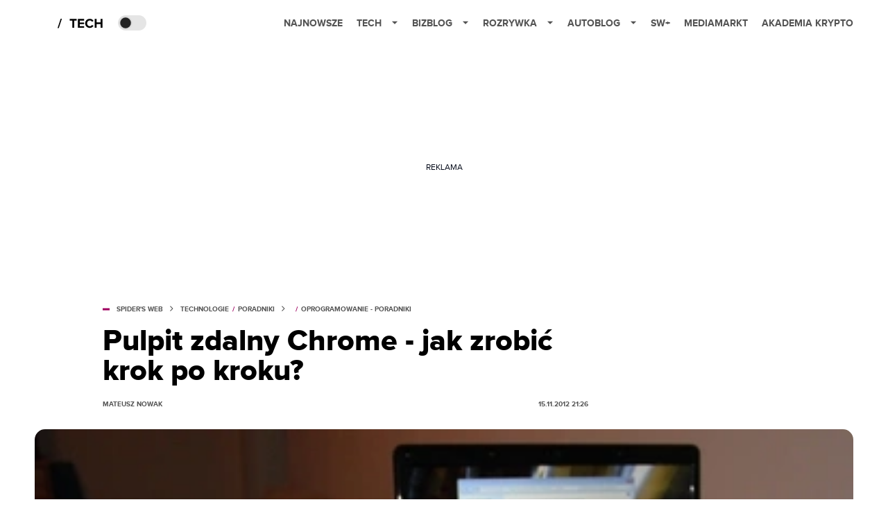

--- FILE ---
content_type: text/html; charset=utf-8
request_url: https://spidersweb.pl/2012/11/przewodnik-krok-po-kroku-pulpit-zdalny-chrome.html
body_size: 38485
content:
<!DOCTYPE html><html lang="pl"><head><meta charSet="utf-8"/><meta name="viewport" content="width=device-width"/><title>Pulpit zdalny Chrome - jak zrobić krok po kroku?</title><meta name="post:generated_date" content="2025-05-24 03:51:25"/><meta name="post:generated_seconds" content="1748051485"/><meta name="description" content="Zdalny pulpit to usługa pozwalająca na udostępnienie innemu komputerowi obrazu z naszego ekranu. W tym poradniku pokazujemy krok po kroku jak korzystać z aplikacji Pulpit zdalny Chrome."/><meta property="og:locale" content="pl_PL"/><meta property="og:type" content="article"/><meta property="og:title" content="Pulpit zdalny Chrome - jak zrobić krok po kroku?"/><meta property="og:description" content="Zdalny pulpit to usługa pozwalająca na udostępnienie innemu komputerowi obrazu z naszego ekranu. W tym poradniku pokazujemy krok po kroku jak korzystać z aplikacji Pulpit zdalny Chrome."/><meta property="og:url" content="https://spidersweb.pl/2012/11/przewodnik-krok-po-kroku-pulpit-zdalny-chrome.html"/><meta property="og:site_name" content="Spider&#x27;s Web"/><meta property="article:publisher" content="https://www.facebook.com/SpidersWebPL/"/><meta property="article:section" content="0"/><meta property="article:published_time" content="2012-11-15 21:26:04"/><meta property="article:modified_time" content="2022-11-16 13:39:11"/><meta property="og:updated_time" content="2022-11-16 13:39:11"/><meta property="og:image" content="https://cdn-sw.spidersweb.pl/2012/11/chrome-zdalny-pulpit.jpg"/><meta property="og:image:secure_url" content="https://cdn-sw.spidersweb.pl/2012/11/chrome-zdalny-pulpit.jpg"/><meta property="og:image:width" content="600"/><meta property="og:image:height" content="289"/><meta name="robots" content="max-snippet:-1, max-image-preview:large, max-video-preview:-1"/><meta name="twitter:card" content="summary_large_image"/><meta name="twitter:description" content="Zdalny pulpit to usługa pozwalająca na udostępnienie innemu komputerowi obrazu z naszego ekranu. W tym poradniku pokazujemy krok po kroku jak korzystać z aplikacji Pulpit zdalny Chrome."/><meta name="twitter:title" content="Pulpit zdalny Chrome - jak zrobić krok po kroku?"/><meta name="twitter:site" content="@SpidersWebPL"/><meta name="twitter:image" content="https://cdn-sw.spidersweb.pl/2012/11/chrome-zdalny-pulpit.jpg"/><meta name="twitter:creator" content="@SpidersWebPL"/><meta name="news_keywords" content="Aplikacje,AR,Chrome,dodatki"/><link rel="canonical" href="https://spidersweb.pl/2012/11/przewodnik-krok-po-kroku-pulpit-zdalny-chrome.html"/><link rel="icon" type="image/png" href="https://cdn-sw.spidersweb.pl/2021/03/16x16px-1.png?v=0" sizes="16x16"/><link rel="icon" type="image/png" href="https://cdn-sw.spidersweb.pl/2021/03/32x32px-1.png?v=0" sizes="32x32"/><link rel="icon" type="image/png" href="https://cdn-sw.spidersweb.pl/2021/03/192x192px-1.png?v=0" sizes="192x192"/><link rel="apple-touch-icon" href="https://cdn-sw.spidersweb.pl/2021/03/192x192px-transparent-1.png?v=0" sizes="192x192"/><link rel="alternate" type="application/atom+xml" href="https://spidersweb.pl/api/post/feed/feed-gn"/><script type="application/ld+json">{
  "@context": "https://schema.org",
  "@graph": [
    {
      "@type": "Organization",
      "@id": "https://spidersweb.pl#organization",
      "name": "Spider's Web",
      "url": "https://spidersweb.pl",
      "description": "Spider's Web to największy niezależny technologiczno-lifestylowy blog w Polsce. Kilkunastu blogerów regularnie tworzy felietony, opiniotwórcze teksty, tłumaczy zagadnienia ze świata nauki i doradza w zakupach elektroniki.",
      "logo": {
        "@type": "ImageObject",
        "@id": "https://spidersweb.pl#logo",
        "url": "https://cdn-sw.spidersweb.pl/2020/06/12647342101537750220059232572619839449969657n.png",
        "width": 192,
        "height": 192,
        "caption": "Logo - Spider's Web"
      },
      "sameAs": [
        "https://www.facebook.com/SpidersWebPL",
        "https://x.com/SpidersWebPL",
        "https://www.linkedin.com/company/spiderswebpl/",
        "https://www.youtube.com/@SpidersWebTV",
        "https://www.instagram.com/spiderswebpl/",
        "https://www.tiktok.com/@spiderswebpl"
      ]
    },
    {
      "@type": "WebSite",
      "@id": "https://spidersweb.pl#website",
      "url": "https://spidersweb.pl",
      "name": "Spider's Web",
      "publisher": {
        "@type": "Organization",
        "name": "Spider's Web",
        "logo": {
          "@type": "ImageObject",
          "url": "https://cdn-sw.spidersweb.pl/2020/06/12647342101537750220059232572619839449969657n.png"
        }
      }
    },
    {
      "@type": "WebPage",
      "@id": "https://spidersweb.pl/2012/11/przewodnik-krok-po-kroku-pulpit-zdalny-chrome.html#webpage",
      "url": "https://spidersweb.pl/2012/11/przewodnik-krok-po-kroku-pulpit-zdalny-chrome.html",
      "inLanguage": "pl-PL",
      "name": "Pulpit zdalny Chrome - jak zrobić krok po kroku?",
      "isPartOf": {
        "@id": "https://spidersweb.pl#website"
      },
      "primaryImageOfPage": {
        "@id": "https://spidersweb.pl/2012/11/przewodnik-krok-po-kroku-pulpit-zdalny-chrome.html#primaryimage"
      },
      "breadcrumb": {
        "@id": "https://spidersweb.pl/2012/11/przewodnik-krok-po-kroku-pulpit-zdalny-chrome.html#breadcrumb"
      }
    },
    {
      "@type": "ImageObject",
      "@id": "https://spidersweb.pl/2012/11/przewodnik-krok-po-kroku-pulpit-zdalny-chrome.html#primaryimage",
      "url": "https://ocs-pl.oktawave.com/v1/AUTH_2887234e-384a-4873-8bc5-405211db13a2/spidersweb/2012/11/chrome-zdalny-pulpit.jpg",
      "width": 1200,
      "height": 675,
      "caption": "Pulpit zdalny Chrome - jak zrobić krok po kroku?"
    },
    {
      "@type": "Article",
      "@id": "https://spidersweb.pl/2012/11/przewodnik-krok-po-kroku-pulpit-zdalny-chrome.html#article",
      "url": "https://spidersweb.pl/2012/11/przewodnik-krok-po-kroku-pulpit-zdalny-chrome.html",
      "inLanguage": "pl-PL",
      "isPartOf": {
        "@id": "https://spidersweb.pl/2012/11/przewodnik-krok-po-kroku-pulpit-zdalny-chrome.html#webpage"
      },
      "author": {
        "@type": "Person",
        "@id": "https://spidersweb.pl/author/mat#person",
        "name": "Mateusz Nowak",
        "url": "https://spidersweb.pl/author/mat",
        "image": "https://ocs-pl.oktawave.com/v1/AUTH_2887234e-384a-4873-8bc5-405211db13a2/spidersweb/2021/06/mateusz-nowak-28x28.png"
      },
      "headline": "Pulpit zdalny Chrome - jak zrobić krok po kroku?",
      "datePublished": "2012-11-15T21:26:04+01:00",
      "dateModified": "2025-05-24T03:51:25+02:00",
      "mainEntityOfPage": {
        "@type": "WebPage",
        "url": "https://spidersweb.pl/2012/11/przewodnik-krok-po-kroku-pulpit-zdalny-chrome.html"
      },
      "publisher": {
        "@type": "Organization",
        "name": "Spider's Web",
        "logo": {
          "@type": "ImageObject",
          "url": "https://cdn-sw.spidersweb.pl/2020/06/12647342101537750220059232572619839449969657n.png"
        }
      },
      "image": {
        "@id": "https://spidersweb.pl/2012/11/przewodnik-krok-po-kroku-pulpit-zdalny-chrome.html#primaryimage"
      },
      "keywords": "Aplikacje, AR, Chrome, dodatki",
      "articleSection": "Oprogramowanie - Poradniki",
      "copyrightYear": "2012",
      "copyrightHolder": {
        "@id": "https://spidersweb.pl#organization"
      }
    },
    {
      "@type": "BreadcrumbList",
      "@id": "https://spidersweb.pl/2012/11/przewodnik-krok-po-kroku-pulpit-zdalny-chrome.html#breadcrumb",
      "itemListElement": [
        {
          "@type": "ListItem",
          "position": 1,
          "name": "Strona główna",
          "item": "https://spidersweb.pl"
        },
        {
          "@type": "ListItem",
          "position": 2,
          "name": "Technologie",
          "item": "https://spidersweb.pl/kategoria/nowe-technologie"
        },
        {
          "@type": "ListItem",
          "position": 3,
          "name": "Poradniki",
          "item": "https://spidersweb.pl/kategoria/poradniki"
        },
        {
          "@type": "ListItem",
          "position": 4,
          "name": "Oprogramowanie - Poradniki",
          "item": "https://spidersweb.pl/kategoria/oprogramowanie-poradniki"
        }
      ]
    }
  ]
}</script><link rel="preload" href="https://cdn-sw.spidersweb.pl/2012/11/chrome-zdalny-pulpit-380x183.webp" as="image" fetchpriority="high"/><meta name="next-head-count" content="37"/><link rel="preload" href="/_next/static/css/87c2b9fdf588ddf7.css" as="style"/><link rel="stylesheet" href="/_next/static/css/87c2b9fdf588ddf7.css" data-n-g=""/><link rel="preload" href="/_next/static/css/0198a8dac508070c.css" as="style"/><link rel="stylesheet" href="/_next/static/css/0198a8dac508070c.css" data-n-p=""/><link rel="preload" href="/_next/static/css/2cdb7a4b223c5785.css" as="style"/><link rel="stylesheet" href="/_next/static/css/2cdb7a4b223c5785.css"/><link rel="preload" href="/_next/static/css/7ccb5029d0ee231c.css" as="style"/><link rel="stylesheet" href="/_next/static/css/7ccb5029d0ee231c.css"/><link rel="preload" href="/_next/static/css/ad59b7dbb39406ec.css" as="style"/><link rel="stylesheet" href="/_next/static/css/ad59b7dbb39406ec.css"/><link rel="preload" href="/_next/static/css/bf733f862969db33.css" as="style"/><link rel="stylesheet" href="/_next/static/css/bf733f862969db33.css"/><noscript data-n-css=""></noscript><script defer="" nomodule="" src="/_next/static/chunks/polyfills-42372ed130431b0a.js"></script><script defer="" src="/_next/static/chunks/2561.9ff80dfe06bf856d.js"></script><script defer="" src="/_next/static/chunks/4106.7f3eb7cbb34fd5c4.js"></script><script defer="" src="/_next/static/chunks/3505.7a73676612da8604.js"></script><script defer="" src="/_next/static/chunks/7031.142166adbc96e484.js"></script><script defer="" src="/_next/static/chunks/628.0fa584e93facb90d.js"></script><script defer="" src="/_next/static/chunks/6686.58b63eb70953b481.js"></script><script defer="" src="/_next/static/chunks/6859.00cc49aa7e7facc6.js"></script><script defer="" src="/_next/static/chunks/1525.c17ea86db66daed4.js"></script><script defer="" src="/_next/static/chunks/354.33628cc0776bb51c.js"></script><script src="/_next/static/chunks/webpack-add95dade733959f.js" defer=""></script><script src="/_next/static/chunks/framework-978a6051e6d0c57a.js" defer=""></script><script src="/_next/static/chunks/main-1e76d39c01d47ecb.js" defer=""></script><script src="/_next/static/chunks/pages/_app-028606867237d2fd.js" defer=""></script><script src="/_next/static/chunks/167-0343b9a68f4f1b57.js" defer=""></script><script src="/_next/static/chunks/2617-37eeddeeb58c297d.js" defer=""></script><script src="/_next/static/chunks/903-c29b5ae4fe5172d5.js" defer=""></script><script src="/_next/static/chunks/4169-037cdac36ac46ab0.js" defer=""></script><script src="/_next/static/chunks/pages/%5Byear%5D/%5Bmounth%5D/%5Bslug%5D-fb9a965a0a10247f.js" defer=""></script><script src="/_next/static/1767097566943/_buildManifest.js" defer=""></script><script src="/_next/static/1767097566943/_ssgManifest.js" defer=""></script></head><body class="theme-post--default text-font-light dark:text-font-dark"><div id="__next"><script>!function(){try{var d=document.documentElement,c=d.classList;c.remove('light','dark');var e=localStorage.getItem('theme');if('system'===e||(!e&&true)){var t='(prefers-color-scheme: dark)',m=window.matchMedia(t);if(m.media!==t||m.matches){d.style.colorScheme = 'dark';c.add('dark')}else{d.style.colorScheme = 'light';c.add('light')}}else if(e){c.add(e|| '')}if(e==='light'||e==='dark')d.style.colorScheme=e}catch(e){}}()</script><div class="Header_newHeader__j9Ldo bg-header-bg-light dark:bg-header-bg-dark border-b border-header-border-light dark:border-header-border-dark"><div class="Header_container__GyxRC container"><div style="display:flex;align-items:center"><div style="display:flex"><a class="Logo_logoHome__DSliD" style="display:flex;align-items:center" href="/"><div class="Logo_backToHome__bfdRl"><svg xmlns="http://www.w3.org/2000/svg" width="18" fill="none" viewBox="0 0 18 18"><path fill="oklch(44.6% 0.043 257.281)" d="M16.984 4.194L10.016.266a2.074 2.074 0 00-2.032 0L1.016 4.194A1.974 1.974 0 000 5.917v10.266C0 17.188.832 18 1.86 18h3.154c.53 0 .96-.42.96-.938v-4.539c0-.633.525-1.14 1.167-1.14h3.718c.648 0 1.167.513 1.167 1.14v4.539c0 .518.43.938.96.938h3.155C17.168 18 18 17.187 18 16.183V5.917c0-.709-.385-1.363-1.016-1.723z"></path></svg></div></a><a class="Logo_logo__wQAKe" href="/tech"><div class="Logo_homeLogo____k_o"><svg width="67" height="21" viewBox="0 0 67 21" fill="none" xmlns="http://www.w3.org/2000/svg"><path d="M1.748 16.38H0L4.503 2.947H6.251L1.748 16.38Z" fill="black"></path><path d="M23.897 16H21.18V5.702H17.475V3.327H27.583V5.702H23.897V16ZM38.2806 16H29.3126V3.327H38.2806V5.702H32.0106V8.381H38.1476V10.756H32.0106V13.625H38.2806V16ZM46.5267 16.228C42.7267 16.228 39.7817 13.568 39.7817 9.673C39.7817 5.778 42.7267 3.118 46.5267 3.118C49.3197 3.118 50.9347 4.638 51.8277 6.215L49.5097 7.355C48.9777 6.329 47.8377 5.512 46.5267 5.512C44.2277 5.512 42.5557 7.279 42.5557 9.673C42.5557 12.067 44.2277 13.834 46.5267 13.834C47.8377 13.834 48.9777 13.036 49.5097 11.991L51.8277 13.112C50.9157 14.689 49.3197 16.228 46.5267 16.228ZM64.8337 16H62.1167V10.68H56.1317V16H53.4337V3.327H56.1317V8.305H62.1167V3.327H64.8337V16Z" fill="black"></path></svg></div></a></div><div class="Header_darkMode__QKgJA"></div></div><div class="Header_menu__6prWl"><button class="Header_mobileMenuToggle__jAfUa bg-button-bg-light dark:bg-button-bg-dark">menu</button><div class="Header_desktopMenu__JPhVJ"><nav><ul><li style="position:relative"><a href="/najnowsze">Najnowsze</a></li><li style="position:static"><a href="https://spidersweb.pl/tech">Tech<span style="margin-left:14px;transform:none"><svg xmlns="http://www.w3.org/2000/svg" width="10" height="6" fill="none" viewBox="0 0 10 6"><path class="fill-[#535353] dark:fill-[#ecf0ff] " stroke-linecap="round" stroke-linejoin="round" stroke-width="1.5" d="M9.125.833L5 4.958.876.833"></path></svg></span></a><ul class="Header_dropDownMenu__m7Gfr" style="display:none;width:calc(100% - 250px);right:0;column-count:4;column-width:auto;column-fill:balance;padding:20px 10px"><li><a href="https://spidersweb.pl/najnowsze">Najnowsze</a></li><li><a href="https://spidersweb.pl/tag/media-markt">MediaMarkt</a></li><li><a href="/tag/allegro">Allegro</a></li><li><a href="https://spidersweb.pl/tag/orange">Orange</a></li><li><a href="/tag/plus">Plus</a></li><li><a href="https://spidersweb.pl/kategoria/nauka/ekologia">Ekologia</a></li><li><a href="https://spidersweb.pl/kategoria/nowe-technologie">Technika</a></li><li><a href="https://spidersweb.pl/kategoria/nowe-technologie/sprzet">Sprzęt</a></li><li><a href="https://spidersweb.pl/kategoria/nowe-technologie/oprogramowanie">Oprogramowanie</a></li><li><a href="/tag/sztuczna-inteligencja">Sztuczna inteligencja (AI)</a></li><li><a href="https://spidersweb.pl/kategoria/nowe-technologie/gry">Gry</a></li><li><a href="https://spidersweb.pl/kategoria/nowe-technologie/social-media">Social media</a></li><li><a href="https://spidersweb.pl/kategoria/nowe-technologie/militaria">Militaria</a></li><li><a href="https://spidersweb.pl/kategoria/nauka">Nauka</a></li><li><a href="https://spidersweb.pl/kategoria/nowe-technologie/rtv">RTV</a></li><li><a href="https://spidersweb.pl/kategoria/nauka/kosmos">Kosmos</a></li><li><a href="https://spidersweb.pl/kategoria/poradniki">Poradniki</a></li><li><a href="https://spidersweb.pl/kategoria/nowe-technologie/operatorzy">Operatorzy</a></li><li><a href="https://spidersweb.pl/tag/vpn">VPN</a></li><li><a href="https://spidersweb.pl/gorace-tematy">Na topie</a></li></ul></li><li style="position:static"><a href="https://bizblog.spidersweb.pl">Bizblog<span style="margin-left:14px;transform:none"><svg xmlns="http://www.w3.org/2000/svg" width="10" height="6" fill="none" viewBox="0 0 10 6"><path class="fill-[#535353] dark:fill-[#ecf0ff] " stroke-linecap="round" stroke-linejoin="round" stroke-width="1.5" d="M9.125.833L5 4.958.876.833"></path></svg></span></a><ul class="Header_dropDownMenu__m7Gfr" style="display:none;width:calc(100% - 250px);right:0;column-count:4;column-width:auto;column-fill:balance;padding:20px 10px"><li><a href="https://theprotocol.it/">Praca IT</a></li><li><a href="https://blog.theprotocol.it/">Blog</a></li><li><a href="https://bizblog.spidersweb.pl/najnowsze">Najnowsze</a></li><li><a href="https://bizblog.spidersweb.pl/category/gospodarka">Gospodarka</a></li><li><a href="https://bizblog.spidersweb.pl/obserwatorfinansowy">Obserwator Finansowy</a></li><li><a href="https://bizblog.spidersweb.pl/category/biznes">Biznes</a></li><li><a href="https://bizblog.spidersweb.pl/category/energetyka">Energetyka</a></li><li><a href="https://bizblog.spidersweb.pl/category/praca">Praca</a></li><li><a href="https://bizblog.spidersweb.pl/category/zakupy">Zakupy</a></li><li><a href="https://bizblog.spidersweb.pl/category/pieniadze">Pieniądze</a></li><li><a href="https://bizblog.spidersweb.pl/category/prawo">Prawo</a></li><li><a href="https://bizblog.spidersweb.pl/category/poradniki">Poradniki</a></li><li><a href="https://bizblog.spidersweb.pl/category/transport">Transport</a></li><li><a href="https://bizblog.spidersweb.pl/category/zdrowie">Zdrowie</a></li></ul></li><li style="position:static"><a href="https://rozrywka.spidersweb.pl">Rozrywka<span style="margin-left:14px;transform:none"><svg xmlns="http://www.w3.org/2000/svg" width="10" height="6" fill="none" viewBox="0 0 10 6"><path class="fill-[#535353] dark:fill-[#ecf0ff] " stroke-linecap="round" stroke-linejoin="round" stroke-width="1.5" d="M9.125.833L5 4.958.876.833"></path></svg></span></a><ul class="Header_dropDownMenu__m7Gfr" style="display:none;width:calc(100% - 250px);right:0;column-count:4;column-width:auto;column-fill:balance;padding:20px 10px"><li><a href="https://rozrywka.spidersweb.pl/najnowsze">Najnowsze</a></li><li><a href="https://rozrywka.spidersweb.pl/category/seriale">Seriale</a></li><li><a href="https://rozrywka.spidersweb.pl/category/filmy">Filmy</a></li><li><a href="https://rozrywka.spidersweb.pl/category/vod">VOD</a></li><li><a href="https://rozrywka.spidersweb.pl/category/vod/netflix">Netflix</a></li><li><a href="https://rozrywka.spidersweb.pl/tag/disney-plus">Disney+</a></li><li><a href="https://rozrywka.spidersweb.pl/tag/hbo-max">HBO Max</a></li><li><a href="https://rozrywka.spidersweb.pl/tag/skyshowtime">SkyShowtime</a></li><li><a href="https://rozrywka.spidersweb.pl/tag/canal-online">Canal+</a></li><li><a href="https://rozrywka.spidersweb.pl/tag/co-obejrzec">Co obejrzeć?</a></li><li><a href="https://rozrywka.spidersweb.pl/category/gry">Gry</a></li><li><a href="https://rozrywka.spidersweb.pl/category/media">Media</a></li><li><a href="https://rozrywka.spidersweb.pl/category/tv">TV</a></li><li><a href="https://rozrywka.spidersweb.pl/category/ksiazki">Książki</a></li><li><a href="https://rozrywka.spidersweb.pl/category/audiobooki">Audiobooki</a></li><li><a href="https://rozrywka.spidersweb.pl/category/dzieje-sie">Dzieje się</a></li><li><a href="https://rozrywka.spidersweb.pl/category/dzieje-sie/dramy">Dramy</a></li><li><a href="https://rozrywka.spidersweb.pl/tag/horrory">Horrory</a></li><li><a href="https://rozrywka.spidersweb.pl/popularne-seriale">Popularne seriale</a></li><li><a href="https://rozrywka.spidersweb.pl/tworcy">Twórcy</a></li></ul></li><li style="position:relative"><a href="https://autoblog.spidersweb.pl">Autoblog<span style="margin-left:14px;transform:none"><svg xmlns="http://www.w3.org/2000/svg" width="10" height="6" fill="none" viewBox="0 0 10 6"><path class="fill-[#535353] dark:fill-[#ecf0ff] " stroke-linecap="round" stroke-linejoin="round" stroke-width="1.5" d="M9.125.833L5 4.958.876.833"></path></svg></span></a><ul class="Header_dropDownMenu__m7Gfr" style="display:none;left:calc(50% - 26px);transform:translateX(-50%);padding:20px 10px"><li><a href="https://autoblog.spidersweb.pl/najnowsze">Najnowsze</a></li><li><a href="https://autoblog.spidersweb.pl/category/newsy">Wiadomości</a></li><li><a href="https://autoblog.spidersweb.pl/category/testy-aut-nowych">Testy</a></li><li><a href="https://autoblog.spidersweb.pl/category/samochody-uzywane">Auta używane</a></li><li><a href="https://autoblog.spidersweb.pl/category/porady">Porady</a></li><li><a href="https://autoblog.spidersweb.pl/category/klasyki">Klasyki</a></li><li><a href="https://autoblog.spidersweb.pl/category/ciekawostki">Ciekawostki</a></li><li><a href="https://autoblog.spidersweb.pl/category/przeglad-rynku">Przegląd rynku</a></li></ul></li><li style="position:relative"><a href="https://spidersweb.pl/plus">SW+</a></li><li style="position:relative"><a href="https://spidersweb.pl/tag/media-markt">MediaMarkt</a></li><li style="position:relative"><a href="https://akademiakrypto.spidersweb.pl/">Akademia Krypto</a></li></ul></nav></div></div></div></div><div class="screaning-on post-page bg-main-bg-light dark:bg-main-bg-dark"><div class="Screaning_screaning__DLHFp"><div class="adunitContainer"><div class="adBox"></div></div></div><div class="main main--post"><div data-no-partner-ads="false" class=""><div id="SpidersWeb_SW__HS_DM_HH_HEADER" style="height:0;background-color:inherit;z-index:10" class="newAd NewAd_adContainer__xgqbE undefined null "><div class="container container--ad NewAd_container___r_Tv undefined" style="background-color:transparent"><div class="NewAd_ad__wbHJS ad NewAd_disableMargin__S4Q6g"><!--$--><div class="adunitContainer"><div class="adBox"></div></div><!--/$--></div></div></div><div id="SpidersWeb_SW__HS_DM_HH_XL1" style="height:210px;background-color:inherit;z-index:unset" class="newAd NewAd_adContainer__xgqbE undefined null !h-[210px] lg:!h-[350px]"><div style="position:absolute;font-size:12px">REKLAMA</div><div class="container container--ad NewAd_container___r_Tv undefined" style="background-color:transparent"><div class="NewAd_ad__wbHJS ad "><!--$--><div class="adunitContainer"><div class="adBox"></div></div><!--/$--></div></div></div><article class="single Single_single__UcgSW__header container relative bg-main-bg-light dark:bg-main-bg-dark !z-10"><header class="Single_singleHeader__jaJRm"><div class="mb-2"><div style="display:flex;align-items:center" class="PostSource_scrollContainer__EXmE8 "><div class="post-source PostSource_postSource__2LaI6" style="color:#9F0060"><div style="width:10px;height:3px;position:absolute;background-color:currentColor;top:45%;left:0;transform:translateY(-50%)"></div><ol class="PostBreadcrumbs_breadcrumbs__eZWuT" itemscope="" itemType="https://schema.org/BreadcrumbList" style="display:flex;align-items:center"><li itemProp="itemListElement" itemscope="" itemType="https://schema.org/ListItem"><a itemProp="item" class="PostBreadcrumbs_breadcrumbLink__dI3bw" style="transition:color 0.3s ease" href="/"><span itemProp="name">SPIDER&#x27;S WEB</span><meta itemProp="position" content="1"/></a><div style="margin-left:10px;margin-right:10px"><svg xmlns="http://www.w3.org/2000/svg" width="5" height="8" fill="none" viewBox="0 0 5 8"><path class="fill-[--font]" d="M4.154 4.354a.5.5 0 000-.708L.972.464a.5.5 0 00-.708.708L3.093 4 .264 6.828a.5.5 0 10.708.708l3.182-3.182zM3 4.5h.8v-1H3v1z"></path></svg></div></li><li itemProp="itemListElement" itemscope="" itemType="https://schema.org/ListItem"><a itemProp="item" class="PostBreadcrumbs_breadcrumbLink__dI3bw" style="transition:color 0.3s ease" href="/kategoria/nowe-technologie"><span itemProp="name">Technologie</span><meta itemProp="position" content="2"/></a><span style="margin-left:5px;margin-right:5px"> / </span></li><li itemProp="itemListElement" itemscope="" itemType="https://schema.org/ListItem"><a itemProp="item" class="PostBreadcrumbs_breadcrumbLink__dI3bw" style="transition:color 0.3s ease" href="/kategoria/poradniki"><span itemProp="name">Poradniki</span><meta itemProp="position" content="2"/></a><div style="margin-left:10px;margin-right:10px"><svg xmlns="http://www.w3.org/2000/svg" width="5" height="8" fill="none" viewBox="0 0 5 8"><path class="fill-[--font]" d="M4.154 4.354a.5.5 0 000-.708L.972.464a.5.5 0 00-.708.708L3.093 4 .264 6.828a.5.5 0 10.708.708l3.182-3.182zM3 4.5h.8v-1H3v1z"></path></svg></div></li><li itemProp="itemListElement" itemscope="" itemType="https://schema.org/ListItem"><a itemProp="item" class="PostBreadcrumbs_breadcrumbLink__dI3bw" href="/kategoria/poradniki/oprogramowanie-poradniki"><span itemProp="name">Oprogramowanie - Poradniki</span><meta itemProp="position" content="3"/></a></li></ol></div></div><h1 class="PostTitle_postTitle__246vv post-title text-title-text-light dark:text-title-text-dark">Pulpit zdalny Chrome - jak zrobić krok po kroku?</h1></div><div class="w-full flex items-center pt-2"><div class="flex-1"><a aria-label="post" href="/author/mat"><div class="post-author PostAuthor_postAuthor__CHQDT"><div class="PostAuthor_content__GPMAb post-author__content"><div class="PostAuthor_postAuthor__name__AJUWC">Mateusz Nowak</div></div></div></a></div><time dateTime="2012-11-15T21:26:04+01:00" itemProp="datePublished" class="CompositionArticle_timeInfo__Z3Py1">15.11.2012 21:26</time></div></header><section><img alt="Pulpit zdalny Chrome - jak zrobić krok po kroku?" fetchpriority="high" width="1180" height="664" decoding="async" data-nimg="1" class="w-full h-auto rounded-[15px] " style="color:transparent" src="https://cdn-sw.spidersweb.pl/2012/11/chrome-zdalny-pulpit-380x183.webp"/><div class="Single_slot2Container__Dt_Xp"><div id="SpidersWeb_SW__HS_DM_HH_XL2" style="height:370px;z-index:unset" class="newAd NewAd_adContainer__xgqbE NewAd_single-slot2__b4xci null "><div style="position:absolute;font-size:12px">REKLAMA</div><div class="container container--ad NewAd_container___r_Tv undefined"><div class="NewAd_ad__wbHJS ad "><!--$--><div class="adunitContainer"><div class="adBox"></div></div><!--/$--></div></div></div></div><section class="Single_single__content__YWxss Single_single__contentStyle__4jKzs Single_single__contentColumn_ads_fix__0XCEx single__content"><div class="CompositionGridContentWithSidebar_CompositionGridContentWithSidebar__haU15"><div class="CompositionGridContentWithSidebar_row__zKfMr row"><div class="CompositionGridContentWithSidebar_column__zb4Ze CompositionGridContentWithSidebar_content__AYfoV mf"><div class="CompositionArticle_interactionsAndSocial__iVJhq undefined"><section aria-label="Notifications alt+T" tabindex="-1" aria-live="polite" aria-relevant="additions text" aria-atomic="false"></section><div class="CompositionArticle_socialIcons__kj87h CompositionArticle_fullWidth__bx_sc"><button class="CompositionArticle_iconButton__tBKXh CompositionArticle_facebook__kVQa5" aria-label="Share on Facebook"><svg width="800px" height="800px" viewBox="0 0 32 32" xmlns="http://www.w3.org/2000/svg"><path d="M 19.253906 2 C 15.311906 2 13 4.0821719 13 8.8261719 L 13 13 L 8 13 L 8 18 L 13 18 L 13 30 L 18 30 L 18 18 L 22 18 L 23 13 L 18 13 L 18 9.671875 C 18 7.884875 18.582766 7 20.259766 7 L 23 7 L 23 2.2050781 C 22.526 2.1410781 21.144906 2 19.253906 2 z"></path></svg></button><button class="CompositionArticle_iconButton__tBKXh CompositionArticle_x__bkgu3" aria-label="Share on Twitter"><svg width="1200" height="1227" viewBox="0 0 1200 1227" fill="none" xmlns="http://www.w3.org/2000/svg"><path d="M714.163 519.284L1160.89 0H1055.03L667.137 450.887L357.328 0H0L468.492 681.821L0 1226.37H105.866L515.491 750.218L842.672 1226.37H1200L714.137 519.284H714.163ZM569.165 687.828L521.697 619.934L144.011 79.6944H306.615L611.412 515.685L658.88 583.579L1055.08 1150.3H892.476L569.165 687.854V687.828Z" fill="white"></path></svg></button><button class="CompositionArticle_iconButton__tBKXh CompositionArticle_copyLinkButton__tOX3F" aria-label="Copy link"><svg width="16" height="16" viewBox="0 0 16 16" fill="none" xmlns="http://www.w3.org/2000/svg"><g clip-path="url(#clip0_7078_2865)"><path d="M6.66666 8.66666C6.95296 9.04942 7.31823 9.36612 7.73769 9.59529C8.15715 9.82446 8.62099 9.96074 9.09776 9.99489C9.57452 10.029 10.053 9.96024 10.5009 9.79318C10.9487 9.62613 11.3554 9.36471 11.6933 9.02666L13.6933 7.02666C14.3005 6.39799 14.6365 5.55598 14.6289 4.68199C14.6213 3.808 14.2707 2.97196 13.6527 2.35394C13.0347 1.73591 12.1986 1.38535 11.3247 1.37775C10.4507 1.37016 9.60866 1.70614 8.97999 2.31333L7.83332 3.45333" stroke="oklch(44.6% 0.043 257.281)" stroke-opacity="0.917647" stroke-width="1.5" stroke-linecap="round" stroke-linejoin="round"></path><path d="M9.33304 7.33338C9.04674 6.95063 8.68147 6.63393 8.26201 6.40476C7.84254 6.17558 7.3787 6.0393 6.90194 6.00516C6.42518 5.97101 5.94665 6.0398 5.49881 6.20686C5.05097 6.37392 4.6443 6.63534 4.30637 6.97338L2.30637 8.97338C1.69918 9.60206 1.3632 10.4441 1.37079 11.3181C1.37839 12.192 1.72895 13.0281 2.34698 13.6461C2.965 14.2641 3.80105 14.6147 4.67504 14.6223C5.54902 14.6299 6.39103 14.2939 7.01971 13.6867L8.15971 12.5467" stroke="oklch(44.6% 0.043 257.281)" stroke-opacity="0.917647" stroke-width="1.5" stroke-linecap="round" stroke-linejoin="round"></path></g><defs><clipPath id="clip0_7078_2865"><rect width="16" height="16" fill="white"></rect></clipPath></defs></svg></button></div></div> <p class="BlockCoreParagraph_BlockCoreParagraph__tg_l2 text-lg leading-[158.34%] py-2">
<p></p>
<p><strong><a class="underline text-black dark:text-white" href="https://spidersweb.pl/tag/zdalny-pulpit">Zdalny pulpit</a> to usługa pozwalająca na udostępnienie innemu komputerowi obrazu z naszego ekranu. Dodatkowo rozwiązanie to pozwala wybranej przez nas osobie na używanie naszego komputera. Dzięki zdalnemu pulpitowi użytkownik siedzący po tzw. “drugiej stronie” będzie mógł używać naszego sprzętu i mieć podgląd na to co pokazuje się aktualnie na ekranie, wykorzystując do tego własną myszkę, klawiaturę i monitor. Po co to i jak to działa?</strong></p>
<p>
</p></p><div id="SpidersWeb_SW__SDH9_STH9_SMH9_AMP9" style="height:210px;z-index:unset" class="newAd NewAd_adContainer__xgqbE undefined null "><div style="position:absolute;font-size:12px">REKLAMA</div><div class="container container--ad NewAd_container___r_Tv undefined"><div class="NewAd_ad__wbHJS ad "><!--$--><div class="adunitContainer"><div class="adBox"></div></div><!--/$--></div></div></div><p class="BlockCoreParagraph_BlockCoreParagraph__tg_l2 text-lg leading-[158.34%] py-2">
<p></p>
<p><strong>Kiedy może przydać się zdalny pulpit?</strong><br/>
Zdalny pulpit bywa niezastąpiony  gdy pracując w terenie lub będą na jakimkolwiek wyjeździe będziemy potrzebowali uzyskać dostęp do plików znajdujących się np. na domowym komputerze. W takiej sytuacji wystarczy tylko, aby nasz poczciwy pecet czy też laptop był włączony, abyśmy mogli uzyskać do niego dostęp z dowolnego miejsca na świecie.  Oczywiście zanim do tego dojdzie będziemy musieli odpowiednio przygotować nasz sprzęt. Ale o tym za chwilę.</p>
<p>
</p></p><div class="my-2" data-oa-360-ad-video="true"></div><p class="BlockCoreParagraph_BlockCoreParagraph__tg_l2 text-lg leading-[158.34%] py-2">
<p></p>
<p>Innym przykładem zastosowania zdalnego pulpitu jest możliwość udzielenia pomocy w obsłudze lub konfiguracji komputera innej osobie. W wielu firmach takie rozwiązania są używane przez informatyków, którzy mogą bez podchodzenia do danej stacji roboczej rzucić okiem na konfigurację sprzętu, dokonać odpowiednich zmian lub rozwiązać problem nurtujący użytkownika. Jeżeli czytając ten opis, zapala Wam się zielone światełko, że w podobny sposób moglibyście rozwiązywać informatyczne problemy Waszej rodziny, to macie rację. Zdalny pulpit to idealny sposób na doraźną pomoc w nagłych przypadkach gdy nasza rodzina potrzebuje naszej pomocy, a my nie możemy zaszczycić ich swoją obecnością. Przejdźmy do konkretów.</p>
<p>
</p></p><p class="BlockCoreParagraph_BlockCoreParagraph__tg_l2 text-lg leading-[158.34%] py-2">
<p></p>
<p><strong>Dlaczego właśnie zdalny pulpit dla Chrome?</strong><br/>
Głównym powodem jest olbrzymia popularność przeglądarki Google Chrome, więc dla sporej części użytkowników odpadnie potrzeba instalowania dodatkowego oprogramowania, a jedynie wymagane będzie zainstalowanie małego dodatku.</p>
<p>
</p></p><p class="BlockCoreParagraph_BlockCoreParagraph__tg_l2 text-lg leading-[158.34%] py-2">
<p></p>
<p>Drugą zaletą zdalnego pulpitu <a class="underline text-black dark:text-white" href="https://spidersweb.pl/tag/chrome">Chrome</a> jest jego wieloplatformowość. Program ten działa i wygląda identycznie na komputerach z <a class="underline text-black dark:text-white" href="https://spidersweb.pl/tag/windows">Windows</a>em, <a class="underline text-black dark:text-white" href="https://spidersweb.pl/tag/linux">Linux</a>em czy Mac OS. Osobiście używam tego rozwiązania na laptopach z Windowsem 7, <a class="underline text-black dark:text-white" href="https://spidersweb.pl/tag/ubuntu">Ubuntu</a> 12.10 oraz na iMacu z systemem w wersji 10.6.8. W każdej ze wspomnianych konfiguracji pulpit działał tak samo i nie wystąpiły przy jego obsłudze żadne problemy.</p>
<p>
</p></p><p class="BlockCoreParagraph_BlockCoreParagraph__tg_l2 text-lg leading-[158.34%] py-2">
<p></p>
<p>Trzecią zaletą jest cena. Aplikacja ta jest w pełni darmowa i możemy używać jej na dowolnej liczbie stanowisk. Jedynym wymogiem jest posiadanie konta Gmail, bez którego nie zainstalujemy żadnych dodatków do przeglądarki Chrome.</p>
<p>
</p></p><p class="BlockCoreParagraph_BlockCoreParagraph__tg_l2 text-lg leading-[158.34%] py-2">
<p></p>
<p><strong>Jak uruchomić zdalny pulpit Chrome?</strong><br/>
Aby rozpocząć przygodę ze zdalnym pulpitem będziemy musieli zainstalować rozszerzenie do przeglądarki Chrome. Aby tego dokonać należy wejść na stronę <a class="underline text-black dark:text-white" href="https://chrome.google.com/" target="_blank" rel="noopener noreferrer">chrome.google.com</a> i wyszukać aplikacji “zdalny pulpit chrome”. Klikamy opcję instalowania aplikacji, a jeżeli wcześniej nie byliśmy zalogowani do konta Google, zostaniemy o to w tym momencie poproszeni. Po chwili program pojawi się na nowej karcie przeglądarki chrome.</p>
<p>
</p></p><div class="CompositionBlockWithFigcaption_BlockWithFigcaption__1gZT8 reddit-embed-outer-wrap"><div class="CompositionBlockWithFigcaption_BlockWithFigcaption__block__CJooe"><div class=""><figure class="wp-block-image size-large"><img alt="Pulpit zdalny Chrome " loading="lazy" width="700" height="350" decoding="async" data-nimg="1" style="color:transparent;max-width:100%;height:auto" src="https://cdn-sw.spidersweb.pl/2012/11/1.webp"/></figure></div></div></div><p class="BlockCoreParagraph_BlockCoreParagraph__tg_l2 text-lg leading-[158.34%] py-2">
<p></p>
<p>Następnie po wybraniu zdalnego pulpitu mamy możliwość uruchomienia aplikacji. Zanim program zacznie jednak działać będziemy musieli udzielić odpowiednich zezwoleń, autoryzacji i dostępu do wybranych opcji naszego konta Google.</p>
<p>
</p></p><div class="CompositionBlockWithFigcaption_BlockWithFigcaption__1gZT8 reddit-embed-outer-wrap"><div class="CompositionBlockWithFigcaption_BlockWithFigcaption__block__CJooe"><div class=""><figure class="wp-block-image size-large"><img alt="Pulpit zdalny Chrome " loading="lazy" width="700" height="350" decoding="async" data-nimg="1" style="color:transparent;max-width:100%;height:auto" src="https://cdn-sw.spidersweb.pl/2012/11/2.webp"/></figure></div></div></div><p class="BlockCoreParagraph_BlockCoreParagraph__tg_l2 text-lg leading-[158.34%] py-2">
<p></p>
<p>Po tym zabiegu mamy już dostęp do wszystkich funkcji zdalnego pulpitu. Menu tej aplikacji zostało podzielone na dwa elementy: pomoc zdalna oraz moje komputery. Zaczniemy od drugiej opcji, gdyż w moim przekonaniu jest ona znacznie bardziej przydatna i funkcjonalna.</p>
<p>
</p></p><p class="BlockCoreParagraph_BlockCoreParagraph__tg_l2 text-lg leading-[158.34%] py-2">
<p></p>
<p>Wybieramy zatem opcję “Wypróbuj” w menu “Moje komputery”. Teraz możemy skonfigurować dostęp do własnego komputera, aby ten był widoczny z każdego miejsca na świcie. Musimy włączyć funkcję połączenia zdalnego oraz nadać kod PIN, który będzie wymagany przy każdej próbie połączenie z danym urządzeniem. Hasło to musi się składać minimum z sześciu cyfr. Teraz komputer będzie widoczny już na liście połączonych urządzeń. Jeżeli posiadacie większą ilość urządzeń, warto skonfigurować tę usługę na wszystkich maszynach, aby w razie nagłej potrzeby móc z nich skorzystać.</p>
<p>
</p></p><div class="CompositionBlockWithFigcaption_BlockWithFigcaption__1gZT8 reddit-embed-outer-wrap"><div class="CompositionBlockWithFigcaption_BlockWithFigcaption__block__CJooe"><div class=""><figure class="wp-block-image size-large"><img alt="Pulpit zdalny Chrome " loading="lazy" width="700" height="350" decoding="async" data-nimg="1" style="color:transparent;max-width:100%;height:auto" src="https://cdn-sw.spidersweb.pl/2012/11/3-468x1024.webp"/></figure></div></div></div><p class="BlockCoreParagraph_BlockCoreParagraph__tg_l2 text-lg leading-[158.34%] py-2">
<p></p>
<p>Jeżeli dołączymy do naszego konta większą liczbę komputerów będą one widoczne na liście tak jak pokazałem na powyższej grafice. Następnie należy wybrać komputer, z którym chcemy się połączyć. Zostaniemy poproszeni o wprowadzenie kodu PIN, który został przez nas nadany w procesie aktywowania komputera w usłudze zdalnego pulpitu. Jeżeli zapomnieliście PINu, zawsze możecie odłączyć komputer od Waszego konta i dodać go ponownie nadając nowy PIN. Jednak aby tego dokonać, musicie posiadać fizyczny dostęp do maszyny.</p>
<p>
</p></p><div class="CompositionBlockWithFigcaption_BlockWithFigcaption__1gZT8 reddit-embed-outer-wrap"><div class="CompositionBlockWithFigcaption_BlockWithFigcaption__block__CJooe"><div class=""><figure class="wp-block-image size-large"><img alt="Pulpit zdalny Chrome " loading="lazy" width="700" height="350" decoding="async" data-nimg="1" style="color:transparent;max-width:100%;height:auto" src="https://cdn-sw.spidersweb.pl/2012/11/4.webp"/></figure></div></div></div><p class="BlockCoreParagraph_BlockCoreParagraph__tg_l2 text-lg leading-[158.34%] py-2">
<p></p>
<p>Po wprowadzeniu PINu uzyskujemy dostęp do zdalnego pulpitu komputera z którym chcieliśmy się połączyć. Nie ma znaczenia czy jest to komputer z Windowsem, Linuxem czy też Mac. Zdalny pulpit działa zawsze i oferuje pełen dostęp do obsługiwanego urządzenia. Jednak podgląd obrazu, który jest nam udostępniany jest znacznie niższej jakości niż to co rzeczywiście wyświetla ekran komputera, do którego się połączyliśmy.</p>
<p>
</p></p><div class="CompositionBlockWithFigcaption_BlockWithFigcaption__1gZT8 reddit-embed-outer-wrap"><div class="CompositionBlockWithFigcaption_BlockWithFigcaption__block__CJooe"><div class=""><figure class="wp-block-image size-large"><img alt="Zdalny pulpit Chrome " loading="lazy" width="700" height="350" decoding="async" data-nimg="1" style="color:transparent;max-width:100%;height:auto" src="https://cdn-sw.spidersweb.pl/2012/11/Zdalny-pulpit-Chrome.webp"/></figure></div></div></div><p class="BlockCoreParagraph_BlockCoreParagraph__tg_l2 text-lg leading-[158.34%] py-2">
<p></p>
<p>Jest jeszcze jedna funkcja, która oferuje zdalny pulpit Chrome, mianowicie opcja “pomocy zdalnej”. Jeżeli chcemy pomóc innemu użytkownikowi w kwestii jakichkolwiek problemów z działaniem lub obsługa komputera, powinniśmy skorzystać z własnie tej funkcji.</p>
<p>
</p></p><p class="BlockCoreParagraph_BlockCoreParagraph__tg_l2 text-lg leading-[158.34%] py-2">
<p></p>
<p>Osoba, której będziemy pomagać powinna udostępnić nam swój pulpit. Aby tego dokonać, należy wybrać opcję “udostępnij” w menu “pomoc zdalna”.</p>
<p>
</p></p><div class="CompositionBlockWithFigcaption_BlockWithFigcaption__1gZT8 reddit-embed-outer-wrap"><div class="CompositionBlockWithFigcaption_BlockWithFigcaption__block__CJooe"><div class=""><figure class="wp-block-image size-large"><img alt="Pulpit zdalny Chrome " loading="lazy" width="700" height="350" decoding="async" data-nimg="1" style="color:transparent;max-width:100%;height:auto" src="https://cdn-sw.spidersweb.pl/2012/11/5.webp"/></figure></div></div></div><p class="BlockCoreParagraph_BlockCoreParagraph__tg_l2 text-lg leading-[158.34%] py-2">
<p></p>
<p>Następnie osoba, której będziemy pomagać musi podać nam wyświetlony przez aplikację kod dostępu  np. poprzez telefon lub komunikator. Aby uruchomić połączenie zdalnego pulpitu w trybie zdalnej pomocy musimy wybrać funkcję &quot;uzyskaj dostęp&quot;. Po wpisaniu kodu i zezwoleniu drugiej osoby na połączenie, uzyskamy dostęp do zdalnego pulpitu danego komputera.</p>
<p>
</p></p><div class="CompositionBlockWithFigcaption_BlockWithFigcaption__1gZT8 reddit-embed-outer-wrap"><div class="CompositionBlockWithFigcaption_BlockWithFigcaption__block__CJooe"><div class=""><figure class="wp-block-image size-large"><img alt="Pulpit zdalny Chrome " loading="lazy" width="700" height="350" decoding="async" data-nimg="1" style="color:transparent;max-width:100%;height:auto" src="https://cdn-sw.spidersweb.pl/2012/11/61.webp"/></figure></div></div></div><div id="SpidersWeb_SW__SDH10_STH10_SMH10_AMP10" style="height:210px;z-index:unset" class="newAd NewAd_adContainer__xgqbE undefined null "><div style="position:absolute;font-size:12px">REKLAMA</div><div class="container container--ad NewAd_container___r_Tv undefined"><div class="NewAd_ad__wbHJS ad "><!--$--><div class="adunitContainer"><div class="adBox"></div></div><!--/$--></div></div></div><p class="BlockCoreParagraph_BlockCoreParagraph__tg_l2 text-lg leading-[158.34%] py-2">
<p></p>
<p>Usługa Google’a jest bardzo prosta w obsłudze, a jej konfiguracja została uproszczona do całkowitego minimum. Wszystko czego będziemy potrzebować do uzyskania dostępu do wybranego komputera z dowolnego miejsca na świecie to przeglądarka Chrome oraz konto użytkownika w usługach Google.</p>
<p>
</p></p><div class="ad-nom"><div id="SpidersWeb_SW__SDH3_STH3_SMH3_AMP3" style="height:210px;z-index:unset" class="newAd NewAd_adContainer__xgqbE undefined null "><div style="position:absolute;font-size:12px">REKLAMA</div><div class="container container--ad NewAd_container___r_Tv undefined"><div class="NewAd_ad__wbHJS ad "><!--$--><div class="adunitContainer"><div class="adBox"></div></div><!--/$--></div></div></div></div><a aria-label="post" href="/author/mat"><div class="post-author PostAuthor_postAuthor__CHQDT"><div class="PostAuthor_postAuthor__avatar__6UdBN post-author__avatar"><figure></figure></div><div class="PostAuthor_content__GPMAb post-author__content"><div class="PostAuthor_postAuthor__name__AJUWC">Mateusz Nowak</div><div class="PostAuthor_postAuthor__subtitle__VKfaQ">15.11.2012 21:26</div></div></div></a><div style="margin-top:25px"><div class="CompositionArticle_interactionsAndSocial__iVJhq undefined"><section aria-label="Notifications alt+T" tabindex="-1" aria-live="polite" aria-relevant="additions text" aria-atomic="false"></section><div class="CompositionArticle_socialIcons__kj87h CompositionArticle_fullWidth__bx_sc"><button class="CompositionArticle_iconButton__tBKXh CompositionArticle_facebook__kVQa5" aria-label="Share on Facebook"><svg width="800px" height="800px" viewBox="0 0 32 32" xmlns="http://www.w3.org/2000/svg"><path d="M 19.253906 2 C 15.311906 2 13 4.0821719 13 8.8261719 L 13 13 L 8 13 L 8 18 L 13 18 L 13 30 L 18 30 L 18 18 L 22 18 L 23 13 L 18 13 L 18 9.671875 C 18 7.884875 18.582766 7 20.259766 7 L 23 7 L 23 2.2050781 C 22.526 2.1410781 21.144906 2 19.253906 2 z"></path></svg></button><button class="CompositionArticle_iconButton__tBKXh CompositionArticle_x__bkgu3" aria-label="Share on Twitter"><svg width="1200" height="1227" viewBox="0 0 1200 1227" fill="none" xmlns="http://www.w3.org/2000/svg"><path d="M714.163 519.284L1160.89 0H1055.03L667.137 450.887L357.328 0H0L468.492 681.821L0 1226.37H105.866L515.491 750.218L842.672 1226.37H1200L714.137 519.284H714.163ZM569.165 687.828L521.697 619.934L144.011 79.6944H306.615L611.412 515.685L658.88 583.579L1055.08 1150.3H892.476L569.165 687.854V687.828Z" fill="white"></path></svg></button><button class="CompositionArticle_iconButton__tBKXh CompositionArticle_copyLinkButton__tOX3F" aria-label="Copy link"><svg width="16" height="16" viewBox="0 0 16 16" fill="none" xmlns="http://www.w3.org/2000/svg"><g clip-path="url(#clip0_7078_2865)"><path d="M6.66666 8.66666C6.95296 9.04942 7.31823 9.36612 7.73769 9.59529C8.15715 9.82446 8.62099 9.96074 9.09776 9.99489C9.57452 10.029 10.053 9.96024 10.5009 9.79318C10.9487 9.62613 11.3554 9.36471 11.6933 9.02666L13.6933 7.02666C14.3005 6.39799 14.6365 5.55598 14.6289 4.68199C14.6213 3.808 14.2707 2.97196 13.6527 2.35394C13.0347 1.73591 12.1986 1.38535 11.3247 1.37775C10.4507 1.37016 9.60866 1.70614 8.97999 2.31333L7.83332 3.45333" stroke="oklch(44.6% 0.043 257.281)" stroke-opacity="0.917647" stroke-width="1.5" stroke-linecap="round" stroke-linejoin="round"></path><path d="M9.33304 7.33338C9.04674 6.95063 8.68147 6.63393 8.26201 6.40476C7.84254 6.17558 7.3787 6.0393 6.90194 6.00516C6.42518 5.97101 5.94665 6.0398 5.49881 6.20686C5.05097 6.37392 4.6443 6.63534 4.30637 6.97338L2.30637 8.97338C1.69918 9.60206 1.3632 10.4441 1.37079 11.3181C1.37839 12.192 1.72895 13.0281 2.34698 13.6461C2.965 14.2641 3.80105 14.6147 4.67504 14.6223C5.54902 14.6299 6.39103 14.2939 7.01971 13.6867L8.15971 12.5467" stroke="oklch(44.6% 0.043 257.281)" stroke-opacity="0.917647" stroke-width="1.5" stroke-linecap="round" stroke-linejoin="round"></path></g><defs><clipPath id="clip0_7078_2865"><rect width="16" height="16" fill="white"></rect></clipPath></defs></svg></button></div></div></div><div class="PostTags_singleTags__O8k34"><span>Tagi: </span><a href="/tag/aplikacje">Aplikacje</a><a href="/tag/ar">AR</a><a href="/tag/chrome">Chrome</a><a href="/tag/dodatki">dodatki</a></div><div class="ad-nom"></div><div class="SectionTitle_sectionTitle__m9nFV mb-2 my-0 !border-borderColor-light dark:!border-borderColor-dark text-title-text-light dark:text-title-text-dark mb-2"><span class="SectionTitle_sectionTitle__name__TDs_s" style="color:inherit">Najnowsze</span></div><div class="WallSingleNajNowszePop_wallContainer__EYO8c"><div style="height:510px;margin-left:-10px;padding-left:10px"><div class="WallSingleNajNowszePop_WallSingleNajNowszePop__item__mFx9F reddit-embed-outer-wrap"><div class="WallSingleNajNowszePop_WallSingleNajNowszePop__item_content__7k1Hz"><div class="WallSingleNajNowszePop_WallSingleNajNowszePop__item__title_wraper__lLIYX"><div class="WallSingleNajNowszePop_WallSingleNajNowszePop__item__title__TMzBF"><div class="WallSingleNajNowszePop_WallSingleNajNowszePop__item__date__8MNtC">6:01</div><a aria-label="post" href="/2025/12/nowy-material-do-wychwytu-co2-z-powietrza.html"><span>Stworzyliśmy pożeracza CO2. Jest taniutki i doprowadzi do przełomu</span></a></div><div class="WallSingleNajNowszePop_WallSingleNajNowszePop__item__update__hh7HN">Aktualizacja: <!-- -->2025-12-31T06:01:00+01:00</div></div><div class="WallSingleNajNowszePop_WallSingleNajNowszePop__item__image__JtlWI"><a aria-label="post" href="/2025/12/nowy-material-do-wychwytu-co2-z-powietrza.html"><img alt="" loading="lazy" width="60" height="60" decoding="async" data-nimg="1" style="color:transparent;max-width:100%;height:auto" src="https://cdn-sw.spidersweb.pl/2025/12/co2-z-powietrza-przelomowy-absorbent-z-finlandii-60x60.webp"/></a></div></div></div><div class="WallSingleNajNowszePop_WallSingleNajNowszePop__item__mFx9F reddit-embed-outer-wrap"><div class="WallSingleNajNowszePop_WallSingleNajNowszePop__item_content__7k1Hz"><div class="WallSingleNajNowszePop_WallSingleNajNowszePop__item__title_wraper__lLIYX"><div class="WallSingleNajNowszePop_WallSingleNajNowszePop__item__title__TMzBF"><div class="WallSingleNajNowszePop_WallSingleNajNowszePop__item__date__8MNtC">6:00</div><a aria-label="post" href="/2025/12/top-7-telewizorow-75-cali-do-5500-zl-kompletny-ranking-2025.html"><span>TOP 7 telewizorów 75 cali do 5500 zł - kompletny ranking 2025</span></a></div><div class="WallSingleNajNowszePop_WallSingleNajNowszePop__item__update__hh7HN">Aktualizacja: <!-- -->2025-12-31T06:00:00+01:00</div></div><div class="WallSingleNajNowszePop_WallSingleNajNowszePop__item__image__JtlWI"><a aria-label="post" href="/2025/12/top-7-telewizorow-75-cali-do-5500-zl-kompletny-ranking-2025.html"><img alt="" loading="lazy" width="60" height="60" decoding="async" data-nimg="1" style="color:transparent;max-width:100%;height:auto" src="https://cdn-sw.spidersweb.pl/2025/12/top-7-telewizorow-75-cali-do-5500-zl-kompletny-ranking-2025-60x60.webp"/></a></div></div></div><div class="WallSingleNajNowszePop_WallSingleNajNowszePop__item__mFx9F reddit-embed-outer-wrap"><div class="WallSingleNajNowszePop_WallSingleNajNowszePop__item_content__7k1Hz"><div class="WallSingleNajNowszePop_WallSingleNajNowszePop__item__title_wraper__lLIYX"><div class="WallSingleNajNowszePop_WallSingleNajNowszePop__item__title__TMzBF"><div class="WallSingleNajNowszePop_WallSingleNajNowszePop__item__date__8MNtC">20:40</div><a aria-label="post" href="/2025/12/takich-rakiet-polska-jeszcze-nie-miala.html"><span>Takich rakiet Polska jeszcze nie miała. Najdroższy system w historii wojska</span></a></div><div class="WallSingleNajNowszePop_WallSingleNajNowszePop__item__update__hh7HN">Aktualizacja: <!-- -->2025-12-30T20:40:48+01:00</div></div><div class="WallSingleNajNowszePop_WallSingleNajNowszePop__item__image__JtlWI"><a aria-label="post" href="/2025/12/takich-rakiet-polska-jeszcze-nie-miala.html"><img alt="" loading="lazy" width="60" height="60" decoding="async" data-nimg="1" style="color:transparent;max-width:100%;height:auto" src="https://cdn-sw.spidersweb.pl/2025/12/CAMM-ER-fabryka-polska-60x60.webp"/></a></div></div></div><div class="WallSingleNajNowszePop_WallSingleNajNowszePop__item__mFx9F reddit-embed-outer-wrap"><div class="WallSingleNajNowszePop_WallSingleNajNowszePop__item_content__7k1Hz"><div class="WallSingleNajNowszePop_WallSingleNajNowszePop__item__title_wraper__lLIYX"><div class="WallSingleNajNowszePop_WallSingleNajNowszePop__item__title__TMzBF"><div class="WallSingleNajNowszePop_WallSingleNajNowszePop__item__date__8MNtC">20:19</div><a aria-label="post" href="/2025/12/eurostar-awaria-pociagow-la-manche-londyn-paryz.html"><span>Londyn odcięty w najgorszym czasie. Pod La Manche padło wszystko</span></a></div><div class="WallSingleNajNowszePop_WallSingleNajNowszePop__item__update__hh7HN">Aktualizacja: <!-- -->2025-12-30T20:19:30+01:00</div></div><div class="WallSingleNajNowszePop_WallSingleNajNowszePop__item__image__JtlWI"><a aria-label="post" href="/2025/12/eurostar-awaria-pociagow-la-manche-londyn-paryz.html"><img alt="" loading="lazy" width="60" height="60" decoding="async" data-nimg="1" style="color:transparent;max-width:100%;height:auto" src="https://cdn-sw.spidersweb.pl/2025/12/eurostar-awaria-pociag-francja-uk-60x60.webp"/></a></div></div></div><div class="WallSingleNajNowszePop_WallSingleNajNowszePop__item__mFx9F reddit-embed-outer-wrap"><div class="WallSingleNajNowszePop_WallSingleNajNowszePop__item_content__7k1Hz"><div class="WallSingleNajNowszePop_WallSingleNajNowszePop__item__title_wraper__lLIYX"><div class="WallSingleNajNowszePop_WallSingleNajNowszePop__item__title__TMzBF"><div class="WallSingleNajNowszePop_WallSingleNajNowszePop__item__date__8MNtC">19:56</div><a aria-label="post" href="/2025/12/seria-trine-za-darmo.html"><span>Gry Trine za darmo. Cztery mocne platformówki masz dwoma klikami</span></a></div><div class="WallSingleNajNowszePop_WallSingleNajNowszePop__item__update__hh7HN">Aktualizacja: <!-- -->2025-12-30T19:56:23+01:00</div></div><div class="WallSingleNajNowszePop_WallSingleNajNowszePop__item__image__JtlWI"><a aria-label="post" href="/2025/12/seria-trine-za-darmo.html"><img alt="" loading="lazy" width="60" height="60" decoding="async" data-nimg="1" style="color:transparent;max-width:100%;height:auto" src="https://cdn-sw.spidersweb.pl/2025/12/darmowa-gra-epic-games-1-60x60.webp"/></a></div></div></div><div class="WallSingleNajNowszePop_WallSingleNajNowszePop__item__mFx9F reddit-embed-outer-wrap"><div class="WallSingleNajNowszePop_WallSingleNajNowszePop__item_content__7k1Hz"><div class="WallSingleNajNowszePop_WallSingleNajNowszePop__item__title_wraper__lLIYX"><div class="WallSingleNajNowszePop_WallSingleNajNowszePop__item__title__TMzBF"><div class="WallSingleNajNowszePop_WallSingleNajNowszePop__item__date__8MNtC">19:22</div><a aria-label="post" href="/2025/12/polska-elektrownia-atomowa-pieniadze.html"><span>Jest kasa na elektrownię atomową. Tyle wydamy na pierwszy etap</span></a></div><div class="WallSingleNajNowszePop_WallSingleNajNowszePop__item__update__hh7HN">Aktualizacja: <!-- -->2025-12-30T19:22:53+01:00</div></div><div class="WallSingleNajNowszePop_WallSingleNajNowszePop__item__image__JtlWI"><a aria-label="post" href="/2025/12/polska-elektrownia-atomowa-pieniadze.html"><img alt="" loading="lazy" width="60" height="60" decoding="async" data-nimg="1" style="color:transparent;max-width:100%;height:auto" src="https://cdn-sw.spidersweb.pl/2025/12/polska-elektrownia-atomowa-pieniadze-60x60.webp"/></a></div></div></div><div class="WallSingleNajNowszePop_WallSingleNajNowszePop__item__mFx9F reddit-embed-outer-wrap"><div class="WallSingleNajNowszePop_WallSingleNajNowszePop__item_content__7k1Hz"><div class="WallSingleNajNowszePop_WallSingleNajNowszePop__item__title_wraper__lLIYX"><div class="WallSingleNajNowszePop_WallSingleNajNowszePop__item__title__TMzBF"><div class="WallSingleNajNowszePop_WallSingleNajNowszePop__item__date__8MNtC">19:05</div><a aria-label="post" href="/2025/12/awaryjny-lot-z-autonomicznym-ladowaniem-autoland-garmin.html"><span>Samolot uratował się sam. Pierwsze takie lądowanie w historii</span></a></div><div class="WallSingleNajNowszePop_WallSingleNajNowszePop__item__update__hh7HN">Aktualizacja: <!-- -->2025-12-30T19:05:57+01:00</div></div><div class="WallSingleNajNowszePop_WallSingleNajNowszePop__item__image__JtlWI"><a aria-label="post" href="/2025/12/awaryjny-lot-z-autonomicznym-ladowaniem-autoland-garmin.html"><img alt="" loading="lazy" width="60" height="60" decoding="async" data-nimg="1" style="color:transparent;max-width:100%;height:auto" src="https://cdn-sw.spidersweb.pl/2025/12/system-autoland-ratuje-sytuacje-w-usa-60x60.webp"/></a></div></div></div><div class="WallSingleNajNowszePop_WallSingleNajNowszePop__item__mFx9F reddit-embed-outer-wrap"><div class="WallSingleNajNowszePop_WallSingleNajNowszePop__item_content__7k1Hz"><div class="WallSingleNajNowszePop_WallSingleNajNowszePop__item__title_wraper__lLIYX"><div class="WallSingleNajNowszePop_WallSingleNajNowszePop__item__title__TMzBF"><div class="WallSingleNajNowszePop_WallSingleNajNowszePop__item__date__8MNtC">18:52</div><a aria-label="post" href="/2025/12/mozesz-zapisac-sie-w-historii-kosmosu.html"><span>Polska szuka nazwy dla wojskowych satelitów. Prosi o pomoc internety</span></a></div><div class="WallSingleNajNowszePop_WallSingleNajNowszePop__item__update__hh7HN">Aktualizacja: <!-- -->2025-12-30T18:52:37+01:00</div></div><div class="WallSingleNajNowszePop_WallSingleNajNowszePop__item__image__JtlWI"><a aria-label="post" href="/2025/12/mozesz-zapisac-sie-w-historii-kosmosu.html"><img alt="" loading="lazy" width="60" height="60" decoding="async" data-nimg="1" style="color:transparent;max-width:100%;height:auto" src="https://cdn-sw.spidersweb.pl/2025/12/Mozesz-zapisac-sie-w-historii-kosmosu.-Chodzi-o-konstelacje-polskich-satelitow-wojskowych-60x60.webp"/></a></div></div></div><div class="WallSingleNajNowszePop_WallSingleNajNowszePop__item__mFx9F reddit-embed-outer-wrap"><div class="WallSingleNajNowszePop_WallSingleNajNowszePop__item_content__7k1Hz"><div class="WallSingleNajNowszePop_WallSingleNajNowszePop__item__title_wraper__lLIYX"><div class="WallSingleNajNowszePop_WallSingleNajNowszePop__item__title__TMzBF"><div class="WallSingleNajNowszePop_WallSingleNajNowszePop__item__date__8MNtC">18:00</div><a aria-label="post" href="/2025/12/mini-led-halo-control.html"><span>Mini LED wreszcie dorósł do OLED-a. Halo Control zmienia reguły gry</span></a></div><div class="WallSingleNajNowszePop_WallSingleNajNowszePop__item__update__hh7HN">Aktualizacja: <!-- -->2025-12-30T18:00:00+01:00</div></div><div class="WallSingleNajNowszePop_WallSingleNajNowszePop__item__image__JtlWI"><a aria-label="post" href="/2025/12/mini-led-halo-control.html"><img alt="" loading="lazy" width="60" height="60" decoding="async" data-nimg="1" style="color:transparent;max-width:100%;height:auto" src="https://cdn-sw.spidersweb.pl/2025/12/mini-led-halo-control-60x60.webp"/></a></div></div></div><div class="WallSingleNajNowszePop_WallSingleNajNowszePop__item__mFx9F reddit-embed-outer-wrap"><div class="WallSingleNajNowszePop_WallSingleNajNowszePop__item_content__7k1Hz"><div class="WallSingleNajNowszePop_WallSingleNajNowszePop__item__title_wraper__lLIYX"><div class="WallSingleNajNowszePop_WallSingleNajNowszePop__item__title__TMzBF"><div class="WallSingleNajNowszePop_WallSingleNajNowszePop__item__date__8MNtC">17:47</div><a aria-label="post" href="/2025/12/cyberpunk-2077-reshade-vhs.html"><span>Cyberpunk 2077 VHS zaciera różnice gry i rzeczywistości. Nie odróżnisz</span></a></div><div class="WallSingleNajNowszePop_WallSingleNajNowszePop__item__update__hh7HN">Aktualizacja: <!-- -->2025-12-30T17:47:43+01:00</div></div><div class="WallSingleNajNowszePop_WallSingleNajNowszePop__item__image__JtlWI"><a aria-label="post" href="/2025/12/cyberpunk-2077-reshade-vhs.html"><img alt="" loading="lazy" width="60" height="60" decoding="async" data-nimg="1" style="color:transparent;max-width:100%;height:auto" src="https://cdn-sw.spidersweb.pl/2025/12/cyberpunk-2077-reshade-vhs-60x60.webp"/></a></div></div></div><div class="WallSingleNajNowszePop_WallSingleNajNowszePop__item__mFx9F reddit-embed-outer-wrap"><div class="WallSingleNajNowszePop_WallSingleNajNowszePop__item_content__7k1Hz"><div class="WallSingleNajNowszePop_WallSingleNajNowszePop__item__title_wraper__lLIYX"><div class="WallSingleNajNowszePop_WallSingleNajNowszePop__item__title__TMzBF"><div class="WallSingleNajNowszePop_WallSingleNajNowszePop__item__date__8MNtC">17:34</div><a aria-label="post" href="/2025/12/koleda-aplikacja-polozenie-kier.html"><span>Ksiądz chodzi po kolędzie, a ty czaisz się w oknie? Jest od tego aplikacja</span></a></div><div class="WallSingleNajNowszePop_WallSingleNajNowszePop__item__update__hh7HN">Aktualizacja: <!-- -->2025-12-30T17:34:38+01:00</div></div><div class="WallSingleNajNowszePop_WallSingleNajNowszePop__item__image__JtlWI"><a aria-label="post" href="/2025/12/koleda-aplikacja-polozenie-kier.html"><img alt="" loading="lazy" width="60" height="60" decoding="async" data-nimg="1" style="color:transparent;max-width:100%;height:auto" src="https://cdn-sw.spidersweb.pl/2025/04/mapy-google-ulepszony-wyglad-2025-3-60x60.webp"/></a></div></div></div><div class="WallSingleNajNowszePop_WallSingleNajNowszePop__item__mFx9F reddit-embed-outer-wrap"><div class="WallSingleNajNowszePop_WallSingleNajNowszePop__item_content__7k1Hz"><div class="WallSingleNajNowszePop_WallSingleNajNowszePop__item__title_wraper__lLIYX"><div class="WallSingleNajNowszePop_WallSingleNajNowszePop__item__title__TMzBF"><div class="WallSingleNajNowszePop_WallSingleNajNowszePop__item__date__8MNtC">16:51</div><a aria-label="post" href="/2025/12/abonament-rtv-nie-pozwoli-ci-uciec.html"><span>Abonament RTV nie pozwoli ci uciec z zaległą kasą. Nawet kiedy zniknie</span></a></div><div class="WallSingleNajNowszePop_WallSingleNajNowszePop__item__update__hh7HN">Aktualizacja: <!-- -->2025-12-30T16:51:03+01:00</div></div><div class="WallSingleNajNowszePop_WallSingleNajNowszePop__item__image__JtlWI"><a aria-label="post" href="/2025/12/abonament-rtv-nie-pozwoli-ci-uciec.html"><img alt="" loading="lazy" width="60" height="60" decoding="async" data-nimg="1" style="color:transparent;max-width:100%;height:auto" src="https://cdn-sw.spidersweb.pl/2025/12/abonament-rtv-dluznicy-60x60.webp"/></a></div></div></div><div class="WallSingleNajNowszePop_WallSingleNajNowszePop__item__mFx9F reddit-embed-outer-wrap"><div class="WallSingleNajNowszePop_WallSingleNajNowszePop__item_content__7k1Hz"><div class="WallSingleNajNowszePop_WallSingleNajNowszePop__item__title_wraper__lLIYX"><div class="WallSingleNajNowszePop_WallSingleNajNowszePop__item__title__TMzBF"><div class="WallSingleNajNowszePop_WallSingleNajNowszePop__item__date__8MNtC">16:42</div><a aria-label="post" href="/2025/12/revolut-powiadomienia-aplikacja-oszustwo.html"><span>Każda apka bankowa powinna mieć takie zabezpieczenie. Oszuści w ryk</span></a></div><div class="WallSingleNajNowszePop_WallSingleNajNowszePop__item__update__hh7HN">Aktualizacja: <!-- -->2025-12-30T16:42:05+01:00</div></div><div class="WallSingleNajNowszePop_WallSingleNajNowszePop__item__image__JtlWI"><a aria-label="post" href="/2025/12/revolut-powiadomienia-aplikacja-oszustwo.html"><img alt="" loading="lazy" width="60" height="60" decoding="async" data-nimg="1" style="color:transparent;max-width:100%;height:auto" src="https://cdn-sw.spidersweb.pl/2025/04/revolut-plan-komorkowy-operator-60x60.webp"/></a></div></div></div><div class="WallSingleNajNowszePop_WallSingleNajNowszePop__item__mFx9F reddit-embed-outer-wrap"><div class="WallSingleNajNowszePop_WallSingleNajNowszePop__item_content__7k1Hz"><div class="WallSingleNajNowszePop_WallSingleNajNowszePop__item__title_wraper__lLIYX"><div class="WallSingleNajNowszePop_WallSingleNajNowszePop__item__title__TMzBF"><div class="WallSingleNajNowszePop_WallSingleNajNowszePop__item__date__8MNtC">16:36</div><a aria-label="post" href="/2025/12/play-z-internetem-0-zl-przez-rok-to-najszybszy-swiatlowod.html"><span>Play z internetem 0 zł przez rok. To najszybszy światłowód</span></a></div><div class="WallSingleNajNowszePop_WallSingleNajNowszePop__item__update__hh7HN">Aktualizacja: <!-- -->2025-12-30T16:36:13+01:00</div></div><div class="WallSingleNajNowszePop_WallSingleNajNowszePop__item__image__JtlWI"><a aria-label="post" href="/2025/12/play-z-internetem-0-zl-przez-rok-to-najszybszy-swiatlowod.html"><img alt="" loading="lazy" width="60" height="60" decoding="async" data-nimg="1" style="color:transparent;max-width:100%;height:auto" src="https://cdn-sw.spidersweb.pl/2025/10/swiatlowod-play-sszybszy-promo-60x60.webp"/></a></div></div></div><div class="WallSingleNajNowszePop_WallSingleNajNowszePop__item__mFx9F reddit-embed-outer-wrap"><div class="WallSingleNajNowszePop_WallSingleNajNowszePop__item_content__7k1Hz"><div class="WallSingleNajNowszePop_WallSingleNajNowszePop__item__title_wraper__lLIYX"><div class="WallSingleNajNowszePop_WallSingleNajNowszePop__item__title__TMzBF"><div class="WallSingleNajNowszePop_WallSingleNajNowszePop__item__date__8MNtC">16:19</div><a aria-label="post" href="/2025/12/spiders-web-wiadomosci-google.html"><span>Spider’s Web w nowych Wiadomościach Google. Zaobserwuj nas a obiecujemy, nie pożałujesz</span></a></div><div class="WallSingleNajNowszePop_WallSingleNajNowszePop__item__update__hh7HN">Aktualizacja: <!-- -->2025-12-30T16:19:26+01:00</div></div><div class="WallSingleNajNowszePop_WallSingleNajNowszePop__item__image__JtlWI"><a aria-label="post" href="/2025/12/spiders-web-wiadomosci-google.html"><img alt="" loading="lazy" width="60" height="60" decoding="async" data-nimg="1" style="color:transparent;max-width:100%;height:auto" src="https://cdn-sw.spidersweb.pl/2025/12/spiders-web-wiadomosci-google-60x60.webp"/></a></div></div></div><div class="WallSingleNajNowszePop_WallSingleNajNowszePop__item__mFx9F reddit-embed-outer-wrap"><div class="WallSingleNajNowszePop_WallSingleNajNowszePop__item_content__7k1Hz"><div class="WallSingleNajNowszePop_WallSingleNajNowszePop__item__title_wraper__lLIYX"><div class="WallSingleNajNowszePop_WallSingleNajNowszePop__item__title__TMzBF"><div class="WallSingleNajNowszePop_WallSingleNajNowszePop__item__date__8MNtC">16:03</div><a aria-label="post" href="/2025/12/tak-wygladal-nowy-system-microsoftu-android-zabil-go-w-powijakach.html"><span>Nowy system Microsoftu wyciekł. Android zabił go w powijakach</span></a></div><div class="WallSingleNajNowszePop_WallSingleNajNowszePop__item__update__hh7HN">Aktualizacja: <!-- -->2025-12-30T16:03:11+01:00</div></div><div class="WallSingleNajNowszePop_WallSingleNajNowszePop__item__image__JtlWI"><a aria-label="post" href="/2025/12/tak-wygladal-nowy-system-microsoftu-android-zabil-go-w-powijakach.html"><img alt="" loading="lazy" width="60" height="60" decoding="async" data-nimg="1" style="color:transparent;max-width:100%;height:auto" src="https://cdn-sw.spidersweb.pl/2025/10/windows-11-blad-menedzara-zadan-1-60x60.webp"/></a></div></div></div><div class="WallSingleNajNowszePop_WallSingleNajNowszePop__item__mFx9F reddit-embed-outer-wrap"><div class="WallSingleNajNowszePop_WallSingleNajNowszePop__item_content__7k1Hz"><div class="WallSingleNajNowszePop_WallSingleNajNowszePop__item__title_wraper__lLIYX"><div class="WallSingleNajNowszePop_WallSingleNajNowszePop__item__title__TMzBF"><div class="WallSingleNajNowszePop_WallSingleNajNowszePop__item__date__8MNtC">15:51</div><a aria-label="post" href="/2025/12/wpadlem-w-pulapke-xboxa-jak-uciec.html"><span>Xbox złapał mnie w pułapkę. Trzeba uciekać, a nie mam jak</span></a></div><div class="WallSingleNajNowszePop_WallSingleNajNowszePop__item__update__hh7HN">Aktualizacja: <!-- -->2025-12-30T15:51:21+01:00</div></div><div class="WallSingleNajNowszePop_WallSingleNajNowszePop__item__image__JtlWI"><a aria-label="post" href="/2025/12/wpadlem-w-pulapke-xboxa-jak-uciec.html"><img alt="" loading="lazy" width="60" height="60" decoding="async" data-nimg="1" style="color:transparent;max-width:100%;height:auto" src="https://cdn-sw.spidersweb.pl/2025/12/wpadlem-w-pulapke-xboxa-jak-uciec-60x60.webp"/></a></div></div></div><div class="WallSingleNajNowszePop_WallSingleNajNowszePop__item__mFx9F reddit-embed-outer-wrap"><div class="WallSingleNajNowszePop_WallSingleNajNowszePop__item_content__7k1Hz"><div class="WallSingleNajNowszePop_WallSingleNajNowszePop__item__title_wraper__lLIYX"><div class="WallSingleNajNowszePop_WallSingleNajNowszePop__item__title__TMzBF"><div class="WallSingleNajNowszePop_WallSingleNajNowszePop__item__date__8MNtC">13:49</div><a aria-label="post" href="/2025/12/tcl-75c7k-opinie.html"><span>TCL 75C7K - ogromny QD‑Mini LED. Bez pudrowania rzeczywistości</span></a></div><div class="WallSingleNajNowszePop_WallSingleNajNowszePop__item__update__hh7HN">Aktualizacja: <!-- -->2025-12-30T13:49:57+01:00</div></div><div class="WallSingleNajNowszePop_WallSingleNajNowszePop__item__image__JtlWI"><a aria-label="post" href="/2025/12/tcl-75c7k-opinie.html"><img alt="" loading="lazy" width="60" height="60" decoding="async" data-nimg="1" style="color:transparent;max-width:100%;height:auto" src="https://cdn-sw.spidersweb.pl/2025/12/tcl-75c7k-opinie-60x60.webp"/></a></div></div></div><div class="WallSingleNajNowszePop_WallSingleNajNowszePop__item__mFx9F reddit-embed-outer-wrap"><div class="WallSingleNajNowszePop_WallSingleNajNowszePop__item_content__7k1Hz"><div class="WallSingleNajNowszePop_WallSingleNajNowszePop__item__title_wraper__lLIYX"><div class="WallSingleNajNowszePop_WallSingleNajNowszePop__item__title__TMzBF"><div class="WallSingleNajNowszePop_WallSingleNajNowszePop__item__date__8MNtC">13:00</div><a aria-label="post" href="/2025/12/nowe-czolgi-k2-dla-wojska-polskiego-jest-potezny-kontrakt.html"><span>Nowe czołgi K2 dla Wojska Polskiego. Jest potężny kontrakt</span></a></div><div class="WallSingleNajNowszePop_WallSingleNajNowszePop__item__update__hh7HN">Aktualizacja: <!-- -->2025-12-30T13:00:13+01:00</div></div><div class="WallSingleNajNowszePop_WallSingleNajNowszePop__item__image__JtlWI"><a aria-label="post" href="/2025/12/nowe-czolgi-k2-dla-wojska-polskiego-jest-potezny-kontrakt.html"><img alt="" loading="lazy" width="60" height="60" decoding="async" data-nimg="1" style="color:transparent;max-width:100%;height:auto" src="https://cdn-sw.spidersweb.pl/2025/12/k2pl-dla-wojska-polskiego-umowy-kredytowe-60x60.webp"/></a></div></div></div><div class="WallSingleNajNowszePop_WallSingleNajNowszePop__item__mFx9F reddit-embed-outer-wrap"><div class="WallSingleNajNowszePop_WallSingleNajNowszePop__item_content__7k1Hz"><div class="WallSingleNajNowszePop_WallSingleNajNowszePop__item__title_wraper__lLIYX"><div class="WallSingleNajNowszePop_WallSingleNajNowszePop__item__title__TMzBF"><div class="WallSingleNajNowszePop_WallSingleNajNowszePop__item__date__8MNtC">12:40</div><a aria-label="post" href="/2025/12/pkp-intercity-szybkie-pociagi-przetarg.html"><span>PKP Intercity będzie mieć superszybkie pociągi. Wiemy, co chcą kupić</span></a></div><div class="WallSingleNajNowszePop_WallSingleNajNowszePop__item__update__hh7HN">Aktualizacja: <!-- -->2025-12-30T12:40:12+01:00</div></div><div class="WallSingleNajNowszePop_WallSingleNajNowszePop__item__image__JtlWI"><a aria-label="post" href="/2025/12/pkp-intercity-szybkie-pociagi-przetarg.html"><img alt="" loading="lazy" width="60" height="60" decoding="async" data-nimg="1" style="color:transparent;max-width:100%;height:auto" src="https://cdn-sw.spidersweb.pl/2025/12/port-polska-szybkie-pociagi-60x60.webp"/></a></div></div></div><div class="WallSingleNajNowszePop_WallSingleNajNowszePop__item__mFx9F reddit-embed-outer-wrap"><div class="WallSingleNajNowszePop_WallSingleNajNowszePop__item_content__7k1Hz"><div class="WallSingleNajNowszePop_WallSingleNajNowszePop__item__title_wraper__lLIYX"><div class="WallSingleNajNowszePop_WallSingleNajNowszePop__item__title__TMzBF"><div class="WallSingleNajNowszePop_WallSingleNajNowszePop__item__date__8MNtC">11:08</div><a aria-label="post" href="/2025/12/kometa-3i-atlas-to-tylko-wierzcholek-gory-lodowej.html"><span>Kometa 3I/Atlas to wierzchołek góry lodowej. Szokujące wyliczenia</span></a></div><div class="WallSingleNajNowszePop_WallSingleNajNowszePop__item__update__hh7HN">Aktualizacja: <!-- -->2025-12-30T11:08:56+01:00</div></div><div class="WallSingleNajNowszePop_WallSingleNajNowszePop__item__image__JtlWI"><a aria-label="post" href="/2025/12/kometa-3i-atlas-to-tylko-wierzcholek-gory-lodowej.html"><img alt="" loading="lazy" width="60" height="60" decoding="async" data-nimg="1" style="color:transparent;max-width:100%;height:auto" src="https://cdn-sw.spidersweb.pl/2025/12/Kometa-3I-Atlas-to-tylko-wierzcholek-gory-lodowej.-Szokujace-wyliczenia-60x60.webp"/></a></div></div></div><div class="WallSingleNajNowszePop_WallSingleNajNowszePop__item__mFx9F reddit-embed-outer-wrap"><div class="WallSingleNajNowszePop_WallSingleNajNowszePop__item_content__7k1Hz"><div class="WallSingleNajNowszePop_WallSingleNajNowszePop__item__title_wraper__lLIYX"><div class="WallSingleNajNowszePop_WallSingleNajNowszePop__item__title__TMzBF"><div class="WallSingleNajNowszePop_WallSingleNajNowszePop__item__date__8MNtC">10:46</div><a aria-label="post" href="/2025/12/acer-predator-x27uz1o-monitor.html"><span>Co potrafi Predator X27UZ1? Nowy monitor na nowy rok</span></a></div><div class="WallSingleNajNowszePop_WallSingleNajNowszePop__item__update__hh7HN">Aktualizacja: <!-- -->2025-12-30T10:46:39+01:00</div></div><div class="WallSingleNajNowszePop_WallSingleNajNowszePop__item__image__JtlWI"><a aria-label="post" href="/2025/12/acer-predator-x27uz1o-monitor.html"><img alt="" loading="lazy" width="60" height="60" decoding="async" data-nimg="1" style="color:transparent;max-width:100%;height:auto" src="https://cdn-sw.spidersweb.pl/2025/12/Acer-Predator-X27UZ1-0-monitor-do-gier-na-swieta-2025-60x60.webp"/></a></div></div></div><div class="WallSingleNajNowszePop_WallSingleNajNowszePop__item__mFx9F reddit-embed-outer-wrap"><div class="WallSingleNajNowszePop_WallSingleNajNowszePop__item_content__7k1Hz"><div class="WallSingleNajNowszePop_WallSingleNajNowszePop__item__title_wraper__lLIYX"><div class="WallSingleNajNowszePop_WallSingleNajNowszePop__item__title__TMzBF"><div class="WallSingleNajNowszePop_WallSingleNajNowszePop__item__date__8MNtC">10:37</div><a aria-label="post" href="/2025/12/system-kaucyjny-ile-butelek.html"><span>System kaucyjny zaczyna naprawdę działać. Wreszcie coś drgnęło</span></a></div><div class="WallSingleNajNowszePop_WallSingleNajNowszePop__item__update__hh7HN">Aktualizacja: <!-- -->2025-12-30T10:37:18+01:00</div></div><div class="WallSingleNajNowszePop_WallSingleNajNowszePop__item__image__JtlWI"><a aria-label="post" href="/2025/12/system-kaucyjny-ile-butelek.html"><img alt="" loading="lazy" width="60" height="60" decoding="async" data-nimg="1" style="color:transparent;max-width:100%;height:auto" src="https://cdn-sw.spidersweb.pl/2025/12/butelki-60x60.webp"/></a></div></div></div><div class="WallSingleNajNowszePop_WallSingleNajNowszePop__item__mFx9F reddit-embed-outer-wrap"><div class="WallSingleNajNowszePop_WallSingleNajNowszePop__item_content__7k1Hz"><div class="WallSingleNajNowszePop_WallSingleNajNowszePop__item__title_wraper__lLIYX"><div class="WallSingleNajNowszePop_WallSingleNajNowszePop__item__title__TMzBF"><div class="WallSingleNajNowszePop_WallSingleNajNowszePop__item__date__8MNtC">8:59</div><a aria-label="post" href="/2025/12/lotnisko-chopina-terminal-rozbudowa-przetarg.html"><span>Wydadzą miliony na remont lotniska Chopina. Chwilę później je zamkną</span></a></div><div class="WallSingleNajNowszePop_WallSingleNajNowszePop__item__update__hh7HN">Aktualizacja: <!-- -->2025-12-30T08:59:24+01:00</div></div><div class="WallSingleNajNowszePop_WallSingleNajNowszePop__item__image__JtlWI"><a aria-label="post" href="/2025/12/lotnisko-chopina-terminal-rozbudowa-przetarg.html"><img alt="" loading="lazy" width="60" height="60" decoding="async" data-nimg="1" style="color:transparent;max-width:100%;height:auto" src="https://cdn-sw.spidersweb.pl/2025/12/lotnisko-chopina-rozbudowa-60x60.webp"/></a></div></div></div><div class="WallSingleNajNowszePop_WallSingleNajNowszePop__item__mFx9F reddit-embed-outer-wrap"><div class="WallSingleNajNowszePop_WallSingleNajNowszePop__item_content__7k1Hz"><div class="WallSingleNajNowszePop_WallSingleNajNowszePop__item__title_wraper__lLIYX"><div class="WallSingleNajNowszePop_WallSingleNajNowszePop__item__title__TMzBF"><div class="WallSingleNajNowszePop_WallSingleNajNowszePop__item__date__8MNtC">8:37</div><a aria-label="post" href="/2025/12/jak-odzyskac-pieniadze-za-zmarnowany-lot.html"><span>Linia lotnicza mówi "nie", prawo mówi "tak". Jak odzyskać pieniądze za zmarnowany lot</span></a></div><div class="WallSingleNajNowszePop_WallSingleNajNowszePop__item__update__hh7HN">Aktualizacja: <!-- -->2025-12-30T08:37:45+01:00</div></div><div class="WallSingleNajNowszePop_WallSingleNajNowszePop__item__image__JtlWI"><a aria-label="post" href="/2025/12/jak-odzyskac-pieniadze-za-zmarnowany-lot.html"><img alt="" loading="lazy" width="60" height="60" decoding="async" data-nimg="1" style="color:transparent;max-width:100%;height:auto" src="https://cdn-sw.spidersweb.pl/2025/12/aircashback-60x60.webp"/></a></div></div></div><div class="WallSingleNajNowszePop_WallSingleNajNowszePop__item__mFx9F reddit-embed-outer-wrap"><div class="WallSingleNajNowszePop_WallSingleNajNowszePop__item_content__7k1Hz"><div class="WallSingleNajNowszePop_WallSingleNajNowszePop__item__title_wraper__lLIYX"><div class="WallSingleNajNowszePop_WallSingleNajNowszePop__item__title__TMzBF"><div class="WallSingleNajNowszePop_WallSingleNajNowszePop__item__date__8MNtC">7:52</div><a aria-label="post" href="/2025/12/elektroniczny-nos-grzyb.html"><span>Stworzyli elektroniczny nos. Wykryje grzyba na ścianie, zanim go zauważysz</span></a></div><div class="WallSingleNajNowszePop_WallSingleNajNowszePop__item__update__hh7HN">Aktualizacja: <!-- -->2025-12-30T07:52:56+01:00</div></div><div class="WallSingleNajNowszePop_WallSingleNajNowszePop__item__image__JtlWI"><a aria-label="post" href="/2025/12/elektroniczny-nos-grzyb.html"><img alt="" loading="lazy" width="60" height="60" decoding="async" data-nimg="1" style="color:transparent;max-width:100%;height:auto" src="https://cdn-sw.spidersweb.pl/2025/12/elektroniczny-nos-do-wykrywania-grzyba-na-scianie-60x60.webp"/></a></div></div></div><div class="WallSingleNajNowszePop_WallSingleNajNowszePop__item__mFx9F reddit-embed-outer-wrap"><div class="WallSingleNajNowszePop_WallSingleNajNowszePop__item_content__7k1Hz"><div class="WallSingleNajNowszePop_WallSingleNajNowszePop__item__title_wraper__lLIYX"><div class="WallSingleNajNowszePop_WallSingleNajNowszePop__item__title__TMzBF"><div class="WallSingleNajNowszePop_WallSingleNajNowszePop__item__date__8MNtC">7:01</div><a aria-label="post" href="/2025/12/samsung-bixby-perplexity.html"><span>Samsung zawstydzi Apple'a. Siri rozpłakałaby się, gdyby potrafiła</span></a></div><div class="WallSingleNajNowszePop_WallSingleNajNowszePop__item__update__hh7HN">Aktualizacja: <!-- -->2025-12-30T07:01:12+01:00</div></div><div class="WallSingleNajNowszePop_WallSingleNajNowszePop__item__image__JtlWI"><a aria-label="post" href="/2025/12/samsung-bixby-perplexity.html"><img alt="" loading="lazy" width="60" height="60" decoding="async" data-nimg="1" style="color:transparent;max-width:100%;height:auto" src="https://cdn-sw.spidersweb.pl/2025/12/bixby-samsung-2026-60x60.webp"/></a></div></div></div><div class="WallSingleNajNowszePop_WallSingleNajNowszePop__item__mFx9F reddit-embed-outer-wrap"><div class="WallSingleNajNowszePop_WallSingleNajNowszePop__item_content__7k1Hz"><div class="WallSingleNajNowszePop_WallSingleNajNowszePop__item__title_wraper__lLIYX"><div class="WallSingleNajNowszePop_WallSingleNajNowszePop__item__title__TMzBF"><div class="WallSingleNajNowszePop_WallSingleNajNowszePop__item__date__8MNtC">6:25</div><a aria-label="post" href="/2025/12/sprzedaj-nietrafiony-prezent-allegro-lokalnie.html"><span>Świąteczne rozczarowanie w liczbach. Co robimy z nietrafionymi prezentami?</span></a></div><div class="WallSingleNajNowszePop_WallSingleNajNowszePop__item__update__hh7HN">Aktualizacja: <!-- -->2025-12-30T06:25:23+01:00</div></div><div class="WallSingleNajNowszePop_WallSingleNajNowszePop__item__image__JtlWI"><a aria-label="post" href="/2025/12/sprzedaj-nietrafiony-prezent-allegro-lokalnie.html"><img alt="" loading="lazy" width="60" height="60" decoding="async" data-nimg="1" style="color:transparent;max-width:100%;height:auto" src="https://cdn-sw.spidersweb.pl/2025/12/sprzedaj-nietrafiony-prezent-allegro-lokalnie-60x60.webp"/></a></div></div></div><div class="WallSingleNajNowszePop_WallSingleNajNowszePop__item__mFx9F reddit-embed-outer-wrap"><div class="WallSingleNajNowszePop_WallSingleNajNowszePop__item_content__7k1Hz"><div class="WallSingleNajNowszePop_WallSingleNajNowszePop__item__title_wraper__lLIYX"><div class="WallSingleNajNowszePop_WallSingleNajNowszePop__item__title__TMzBF"><div class="WallSingleNajNowszePop_WallSingleNajNowszePop__item__date__8MNtC">6:24</div><a aria-label="post" href="/2025/12/windows-11-przyspieszenie-dysku-ssd-nowa-funkcja.html"><span>Windows 11 przyspiesza po kilku komendach. Dysk szybszy o 30 proc.</span></a></div><div class="WallSingleNajNowszePop_WallSingleNajNowszePop__item__update__hh7HN">Aktualizacja: <!-- -->2025-12-30T06:24:13+01:00</div></div><div class="WallSingleNajNowszePop_WallSingleNajNowszePop__item__image__JtlWI"><a aria-label="post" href="/2025/12/windows-11-przyspieszenie-dysku-ssd-nowa-funkcja.html"><img alt="" loading="lazy" width="60" height="60" decoding="async" data-nimg="1" style="color:transparent;max-width:100%;height:auto" src="https://cdn-sw.spidersweb.pl/2025/11/windows-11-bateria-wreszcie-60x60.webp"/></a></div></div></div><div class="WallSingleNajNowszePop_WallSingleNajNowszePop__item__mFx9F reddit-embed-outer-wrap"><div class="WallSingleNajNowszePop_WallSingleNajNowszePop__item_content__7k1Hz"><div class="WallSingleNajNowszePop_WallSingleNajNowszePop__item__title_wraper__lLIYX"><div class="WallSingleNajNowszePop_WallSingleNajNowszePop__item__title__TMzBF"><div class="WallSingleNajNowszePop_WallSingleNajNowszePop__item__date__8MNtC">6:23</div><a aria-label="post" href="/2025/12/samsung-designerskie-glosniki-soundbary.html"><span>Samsung robi teraz designerskie głośniki. No ładne, ale mam wątpliwości</span></a></div><div class="WallSingleNajNowszePop_WallSingleNajNowszePop__item__update__hh7HN">Aktualizacja: <!-- -->2025-12-30T06:23:00+01:00</div></div><div class="WallSingleNajNowszePop_WallSingleNajNowszePop__item__image__JtlWI"><a aria-label="post" href="/2025/12/samsung-designerskie-glosniki-soundbary.html"><img alt="" loading="lazy" width="60" height="60" decoding="async" data-nimg="1" style="color:transparent;max-width:100%;height:auto" src="https://cdn-sw.spidersweb.pl/2025/12/samsung-designerskie-glosniki-soundbary-5-60x60.webp"/></a></div></div></div><div class="WallSingleNajNowszePop_WallSingleNajNowszePop__item__mFx9F reddit-embed-outer-wrap"><div class="WallSingleNajNowszePop_WallSingleNajNowszePop__item_content__7k1Hz"><div class="WallSingleNajNowszePop_WallSingleNajNowszePop__item__title_wraper__lLIYX"><div class="WallSingleNajNowszePop_WallSingleNajNowszePop__item__title__TMzBF"><div class="WallSingleNajNowszePop_WallSingleNajNowszePop__item__date__8MNtC">6:12</div><a aria-label="post" href="/2025/12/lg-ultragear-evo-upscaling.html"><span>Monitory LG jak karta graficzna. Poprawią grafikę własnym czipem</span></a></div><div class="WallSingleNajNowszePop_WallSingleNajNowszePop__item__update__hh7HN">Aktualizacja: <!-- -->2025-12-30T06:12:00+01:00</div></div><div class="WallSingleNajNowszePop_WallSingleNajNowszePop__item__image__JtlWI"><a aria-label="post" href="/2025/12/lg-ultragear-evo-upscaling.html"><img alt="" loading="lazy" width="60" height="60" decoding="async" data-nimg="1" style="color:transparent;max-width:100%;height:auto" src="https://cdn-sw.spidersweb.pl/2025/12/lg-ultragear-evo-upscaling-60x60.webp"/></a></div></div></div><div class="WallSingleNajNowszePop_WallSingleNajNowszePop__item__mFx9F reddit-embed-outer-wrap"><div class="WallSingleNajNowszePop_WallSingleNajNowszePop__item_content__7k1Hz"><div class="WallSingleNajNowszePop_WallSingleNajNowszePop__item__title_wraper__lLIYX"><div class="WallSingleNajNowszePop_WallSingleNajNowszePop__item__title__TMzBF"><div class="WallSingleNajNowszePop_WallSingleNajNowszePop__item__date__8MNtC">6:01</div><a aria-label="post" href="/2025/12/rekordowy-dysk-planetotworczy-hubble-hamburger.html"><span>Złapali kosmicznego burgera na zdjęciu. Większy niż 40 układów</span></a></div><div class="WallSingleNajNowszePop_WallSingleNajNowszePop__item__update__hh7HN">Aktualizacja: <!-- -->2025-12-30T06:01:00+01:00</div></div><div class="WallSingleNajNowszePop_WallSingleNajNowszePop__item__image__JtlWI"><a aria-label="post" href="/2025/12/rekordowy-dysk-planetotworczy-hubble-hamburger.html"><img alt="" loading="lazy" width="60" height="60" decoding="async" data-nimg="1" style="color:transparent;max-width:100%;height:auto" src="https://cdn-sw.spidersweb.pl/2025/12/hubble-kosmiczny-hamburger-rekordowy-dysk-kopia-60x60.webp"/></a></div></div></div><div class="WallSingleNajNowszePop_WallSingleNajNowszePop__item__mFx9F reddit-embed-outer-wrap"><div class="WallSingleNajNowszePop_WallSingleNajNowszePop__item_content__7k1Hz"><div class="WallSingleNajNowszePop_WallSingleNajNowszePop__item__title_wraper__lLIYX"><div class="WallSingleNajNowszePop_WallSingleNajNowszePop__item__title__TMzBF"><div class="WallSingleNajNowszePop_WallSingleNajNowszePop__item__date__8MNtC">19:57</div><a aria-label="post" href="/2025/12/gog-cd-projekt-sprzedaz-nowy-wlasciciel.html"><span>CD Projekt pozbywa się GOG. Jest nowy właściciel</span></a></div><div class="WallSingleNajNowszePop_WallSingleNajNowszePop__item__update__hh7HN">Aktualizacja: <!-- -->2025-12-29T19:57:51+01:00</div></div><div class="WallSingleNajNowszePop_WallSingleNajNowszePop__item__image__JtlWI"><a aria-label="post" href="/2025/12/gog-cd-projekt-sprzedaz-nowy-wlasciciel.html"><img alt="" loading="lazy" width="60" height="60" decoding="async" data-nimg="1" style="color:transparent;max-width:100%;height:auto" src="https://cdn-sw.spidersweb.pl/2025/12/gog-nowy-wlasciciel-60x60.webp"/></a></div></div></div><div class="WallSingleNajNowszePop_WallSingleNajNowszePop__item__mFx9F reddit-embed-outer-wrap"><div class="WallSingleNajNowszePop_WallSingleNajNowszePop__item_content__7k1Hz"><div class="WallSingleNajNowszePop_WallSingleNajNowszePop__item__title_wraper__lLIYX"><div class="WallSingleNajNowszePop_WallSingleNajNowszePop__item__title__TMzBF"><div class="WallSingleNajNowszePop_WallSingleNajNowszePop__item__date__8MNtC">19:20</div><a aria-label="post" href="/2025/12/system-gladius-wojsko-polskie-2025.html"><span>Polska dostała potężne drony. Ten system to prawdziwy przełom</span></a></div><div class="WallSingleNajNowszePop_WallSingleNajNowszePop__item__update__hh7HN">Aktualizacja: <!-- -->2025-12-29T19:20:38+01:00</div></div><div class="WallSingleNajNowszePop_WallSingleNajNowszePop__item__image__JtlWI"><a aria-label="post" href="/2025/12/system-gladius-wojsko-polskie-2025.html"><img alt="" loading="lazy" width="60" height="60" decoding="async" data-nimg="1" style="color:transparent;max-width:100%;height:auto" src="https://cdn-sw.spidersweb.pl/2025/12/gladius-2-2025-60x60.webp"/></a></div></div></div><div class="WallSingleNajNowszePop_WallSingleNajNowszePop__item__mFx9F reddit-embed-outer-wrap"><div class="WallSingleNajNowszePop_WallSingleNajNowszePop__item_content__7k1Hz"><div class="WallSingleNajNowszePop_WallSingleNajNowszePop__item__title_wraper__lLIYX"><div class="WallSingleNajNowszePop_WallSingleNajNowszePop__item__title__TMzBF"><div class="WallSingleNajNowszePop_WallSingleNajNowszePop__item__date__8MNtC">19:05</div><a aria-label="post" href="/2025/12/telewizja-kontra-streaming-netlix-youtube.html"><span>Telewizja umiera? Dobre sobie. Dane z Polski otworzą wam oczy</span></a></div><div class="WallSingleNajNowszePop_WallSingleNajNowszePop__item__update__hh7HN">Aktualizacja: <!-- -->2025-12-29T19:05:39+01:00</div></div><div class="WallSingleNajNowszePop_WallSingleNajNowszePop__item__image__JtlWI"><a aria-label="post" href="/2025/12/telewizja-kontra-streaming-netlix-youtube.html"><img alt="" loading="lazy" width="60" height="60" decoding="async" data-nimg="1" style="color:transparent;max-width:100%;height:auto" src="https://cdn-sw.spidersweb.pl/2025/12/polska-streaming-telewizja-2025-listopad-60x60.webp"/></a></div></div></div><div class="WallSingleNajNowszePop_WallSingleNajNowszePop__item__mFx9F reddit-embed-outer-wrap"><div class="WallSingleNajNowszePop_WallSingleNajNowszePop__item_content__7k1Hz"><div class="WallSingleNajNowszePop_WallSingleNajNowszePop__item__title_wraper__lLIYX"><div class="WallSingleNajNowszePop_WallSingleNajNowszePop__item__title__TMzBF"><div class="WallSingleNajNowszePop_WallSingleNajNowszePop__item__date__8MNtC">18:52</div><a aria-label="post" href="/2025/12/nowe-telefony-samsung-galaxy-brak-cen.html"><span>Samsung w potrzasku. Nowe Galaxy S26 gotowe, ale nie ma cen</span></a></div><div class="WallSingleNajNowszePop_WallSingleNajNowszePop__item__update__hh7HN">Aktualizacja: <!-- -->2025-12-29T18:52:52+01:00</div></div><div class="WallSingleNajNowszePop_WallSingleNajNowszePop__item__image__JtlWI"><a aria-label="post" href="/2025/12/nowe-telefony-samsung-galaxy-brak-cen.html"><img alt="" loading="lazy" width="60" height="60" decoding="async" data-nimg="1" style="color:transparent;max-width:100%;height:auto" src="https://cdn-sw.spidersweb.pl/2025/08/samsung-galaxy-s25-ultra-aparat-1-60x60.webp"/></a></div></div></div><div class="WallSingleNajNowszePop_WallSingleNajNowszePop__item__mFx9F reddit-embed-outer-wrap"><div class="WallSingleNajNowszePop_WallSingleNajNowszePop__item_content__7k1Hz"><div class="WallSingleNajNowszePop_WallSingleNajNowszePop__item__title_wraper__lLIYX"><div class="WallSingleNajNowszePop_WallSingleNajNowszePop__item__title__TMzBF"><div class="WallSingleNajNowszePop_WallSingleNajNowszePop__item__date__8MNtC">17:49</div><a aria-label="post" href="/2025/12/airpods-pro-3-promocja-ponizej-1000-zl-amazon.html"><span>AirPods Pro 3 z rekordowo niską ceną. A miały nie spaść poniżej tysiaka</span></a></div><div class="WallSingleNajNowszePop_WallSingleNajNowszePop__item__update__hh7HN">Aktualizacja: <!-- -->2025-12-29T17:49:03+01:00</div></div><div class="WallSingleNajNowszePop_WallSingleNajNowszePop__item__image__JtlWI"><a aria-label="post" href="/2025/12/airpods-pro-3-promocja-ponizej-1000-zl-amazon.html"><img alt="" loading="lazy" width="60" height="60" decoding="async" data-nimg="1" style="color:transparent;max-width:100%;height:auto" src="https://cdn-sw.spidersweb.pl/2025/09/airpods-pro-3-bateria-lepsza-gorsza-60x60.webp"/></a></div></div></div><div class="WallSingleNajNowszePop_WallSingleNajNowszePop__item__mFx9F reddit-embed-outer-wrap"><div class="WallSingleNajNowszePop_WallSingleNajNowszePop__item_content__7k1Hz"><div class="WallSingleNajNowszePop_WallSingleNajNowszePop__item__title_wraper__lLIYX"><div class="WallSingleNajNowszePop_WallSingleNajNowszePop__item__title__TMzBF"><div class="WallSingleNajNowszePop_WallSingleNajNowszePop__item__date__8MNtC">17:28</div><a aria-label="post" href="/2025/12/epuap-e-doreczenia-kiedy-przepisy.html"><span>Koniec ePUAP. Piję szampana, to symbol polskiej cyfrowej prowizorki</span></a></div><div class="WallSingleNajNowszePop_WallSingleNajNowszePop__item__update__hh7HN">Aktualizacja: <!-- -->2025-12-29T17:28:51+01:00</div></div><div class="WallSingleNajNowszePop_WallSingleNajNowszePop__item__image__JtlWI"><a aria-label="post" href="/2025/12/epuap-e-doreczenia-kiedy-przepisy.html"><img alt="" loading="lazy" width="60" height="60" decoding="async" data-nimg="1" style="color:transparent;max-width:100%;height:auto" src="https://cdn-sw.spidersweb.pl/2025/12/epuap-e-doreczenia-kiedy-przepisy-60x60.webp"/></a></div></div></div><div class="WallSingleNajNowszePop_WallSingleNajNowszePop__item__mFx9F reddit-embed-outer-wrap"><div class="WallSingleNajNowszePop_WallSingleNajNowszePop__item_content__7k1Hz"><div class="WallSingleNajNowszePop_WallSingleNajNowszePop__item__title_wraper__lLIYX"><div class="WallSingleNajNowszePop_WallSingleNajNowszePop__item__title__TMzBF"><div class="WallSingleNajNowszePop_WallSingleNajNowszePop__item__date__8MNtC">17:08</div><a aria-label="post" href="/2025/12/ultraszybki-maglev-z-chin-nowy-rekord.html"><span>Tak chiński maglev pruje 700 km/h. A my czekamy na szybką kolej</span></a></div><div class="WallSingleNajNowszePop_WallSingleNajNowszePop__item__update__hh7HN">Aktualizacja: <!-- -->2025-12-29T17:08:59+01:00</div></div><div class="WallSingleNajNowszePop_WallSingleNajNowszePop__item__image__JtlWI"><a aria-label="post" href="/2025/12/ultraszybki-maglev-z-chin-nowy-rekord.html"><img alt="" loading="lazy" width="60" height="60" decoding="async" data-nimg="1" style="color:transparent;max-width:100%;height:auto" src="https://cdn-sw.spidersweb.pl/2025/12/maglev-chiny-rekord-700kmh-60x60.webp"/></a></div></div></div><div class="WallSingleNajNowszePop_WallSingleNajNowszePop__item__mFx9F reddit-embed-outer-wrap"><div class="WallSingleNajNowszePop_WallSingleNajNowszePop__item_content__7k1Hz"><div class="WallSingleNajNowszePop_WallSingleNajNowszePop__item__title_wraper__lLIYX"><div class="WallSingleNajNowszePop_WallSingleNajNowszePop__item__title__TMzBF"><div class="WallSingleNajNowszePop_WallSingleNajNowszePop__item__date__8MNtC">16:34</div><a aria-label="post" href="/2025/12/youtube-ai-slop.html"><span>YouTube tonie w szAIsie. Zgadnij, co które wideo jest sztuczne</span></a></div><div class="WallSingleNajNowszePop_WallSingleNajNowszePop__item__update__hh7HN">Aktualizacja: <!-- -->2025-12-29T16:34:24+01:00</div></div><div class="WallSingleNajNowszePop_WallSingleNajNowszePop__item__image__JtlWI"><a aria-label="post" href="/2025/12/youtube-ai-slop.html"><img alt="" loading="lazy" width="60" height="60" decoding="async" data-nimg="1" style="color:transparent;max-width:100%;height:auto" src="https://cdn-sw.spidersweb.pl/2025/12/youtube-ai-slop-60x60.webp"/></a></div></div></div></div></div></div><div class="CompositionGridContentWithSidebar_column__zb4Ze CompositionGridContentWithSidebar_sidebar__fnzbD" style="display:flex;flex-direction:column"><div class="ad-nom relative"><div id="SpidersWeb_SW__HS_DM_VV_HALF" style="height:650px;z-index:unset" class="newAd NewAd_adContainer__xgqbE NewAd_single-slot7__Dma7U null "><div style="position:absolute;font-size:12px">REKLAMA</div><div class="container container--ad NewAd_container___r_Tv undefined"><div class="NewAd_ad__wbHJS ad "><!--$--><div class="adunitContainer"><div class="adBox"></div></div><!--/$--></div></div></div></div><div><div class="show-for-large ad-nom"><div id="SpidersWeb_SW__HS_DM_VH_HALFS" style="height:150px;z-index:unset" class="newAd NewAd_adContainer__xgqbE undefined null "><div style="position:absolute;font-size:12px">REKLAMA</div><div class="container container--ad NewAd_container___r_Tv undefined"><div class="NewAd_ad__wbHJS ad "><!--$--><div class="adunitContainer"><div class="adBox"></div></div><!--/$--></div></div></div></div></div></div></div></div></section><footer><div id="SpidersWeb_SW__HS_DM_HH_XL3" style="height:370px;z-index:unset" class="newAd NewAd_adContainer__xgqbE undefined null "><div style="position:absolute;font-size:12px">REKLAMA</div><div class=" container--ad NewAd_container___r_Tv undefined"><div class="NewAd_ad__wbHJS ad "><!--$--><div class="adunitContainer"><div class="adBox"></div></div><!--/$--></div></div></div></footer></section></article></div></div></div><footer class="Footer_footer__EnTWo"><div class="container"><div class="Footer_footer__info__BhSlU wp-block-column" style="flex-basis:50%"><div class="Footer_footer__logo__8EOPR"><div class="hide-theme-dark"><svg width="42" height="53" viewBox="0 0 42 53" fill="none" xmlns="https://www.w3.org/2000/svg"><path d="M0 0V42.4063H7.875V52.6766L18.0469 42.4063H30.8438L22.9688 34.4551H7.875V7.95119H34.125V34.4551H30.8438V42.4063H42V0H0Z" fill="#9F0060"></path><g opacity="0.5"><g opacity="0.5"><path opacity="0.5" d="M18.0469 42.4062L7.875 47.1273V42.4062H18.0469Z" fill="black"></path></g></g></svg></div><div class="hide-theme-default"><svg width="42" height="53" viewBox="0 0 42 53" fill="none" xmlns="https://www.w3.org/2000/svg"><path d="M0 0V42.4063H7.875V52.6766L18.0469 42.4063H30.8438L22.9688 34.4551H7.875V7.95119H34.125V34.4551H30.8438V42.4063H42V0H0Z" fill="#FFFFFF"></path><g opacity="0.5"><g opacity="0.5"><path opacity="0.5" d="M18.0469 42.4062L7.875 47.1273V42.4062H18.0469Z" fill="black"></path></g></g></svg></div></div><div class="Footer_footer__txt__E8sFB"><div class="Footer_footer__title__t34FM show-for-large">2025 Spider’s Web. WSZELKIE PRAWA ZASTRZEŻONE</div><div class="Footer_footer__title__t34FM Footer_footer__titleNoimportant__tlPEN hide-for-large">Ważne: wykorzystujemy pliki</div><div class="Footer_footer__cookies__3z_iz">Używamy informacji zapisanych za pomocą cookies i podobnych technologii m.in. w celach reklamowych i statystycznych oraz w celu dostosowania naszych serwisów do indywidualnych potrzeb użytkowników.</div><div class="Footer_footer__cookies__3z_iz" style="margin-top:20px">Publikacje zawierają linki afiliacyjne Grupy Spider’s Web.</div></div></div><div class="Footer_footer__menus__EfJbk wp-block-column" style="flex-basis:50%"><div class="Footer_footer__menu__bhHim undefined"><div class="Footer_footer__title__t34FM">Projekty</div><ul class="Footer_footer__menu__list__5fmFY Footer_footer__list__jQj1S"><li><a class="Footer_footer__link__NB0zu" href="https://spidersweb.pl/plus">Magazyn SW+</a></li><li><a class="Footer_footer__link__NB0zu" href="https://autoblog.spidersweb.pl">Autoblog.pl</a></li><li><a class="Footer_footer__link__NB0zu" href="https://bizblog.spidersweb.pl">Bizblog.pl</a></li><li><a class="Footer_footer__link__NB0zu" href="https://rozrywka.spidersweb.pl">Rozrywka.blog</a></li><li><a class="Footer_footer__link__NB0zu" href="https://bezprawnik.pl">Bezprawnik.pl</a></li></ul></div><div class="Footer_footer__menu__bhHim undefined"><div class="Footer_footer__title__t34FM">Spider’s Web</div><ul class="Footer_footer__menu__list__5fmFY Footer_footer__list__jQj1S"><li><a class="Footer_footer__link__NB0zu" href="https://spidersweb.pl/o-spiders-web">O Spider&#x27;s Web</a></li><li><a class="Footer_footer__link__NB0zu" href="https://grupaspidersweb.pl/">Współpraca</a></li><li><a class="Footer_footer__link__NB0zu" href="https://spidersweb.pl/redakcja">Redakcja</a></li><li><a class="Footer_footer__link__NB0zu" href="https://spidersweb.pl/kontakt">Kontakt</a></li><li><a class="Footer_footer__link__NB0zu" href="https://cdn-sw.spidersweb.pl/2024/11/regulamin.pdf">Regulamin</a></li><li><a class="Footer_footer__link__NB0zu" href="https://spidersweb.pl/polityka-prywatnosci-spiders-web">Polityka prywatności</a></li></ul></div><div class="Footer_footer__menu__bhHim Footer_m2__vFyU4"><div class="Footer_footer__title__t34FM">Odwiedź</div><ul class="Footer_footer__menu__list__5fmFY Footer_footer__list__jQj1S"><li><a class="Footer_footer__link__NB0zu" href="https://www.facebook.com/SpidersWebPL/">Facebook</a></li><li><a class="Footer_footer__link__NB0zu" href="https://twitter.com/SpidersWebPL">Twitter</a></li><li><a class="Footer_footer__link__NB0zu" href="https://instagram.com/spiderswebpl/">Instagram</a></li><li><a class="Footer_footer__link__NB0zu" href="https://youtube.com/user/tvspidersweb/videos">YouTube</a></li><li><a class="Footer_footer__link__NB0zu" href="https://www.tiktok.com/@spiderswebpl">Tiktok</a></li><li><a class="Footer_footer__link__NB0zu" href="https://spidersweb.pl/api/post/feed/feed-gn">RSS</a></li></ul></div></div></div></footer><!--$--><!--/$--></div><script id="__NEXT_DATA__" type="application/json">{"props":{"pageProps":{"data":{"ID":72700,"post_generated_utime":0.6910748481750488,"post_generated_date":"2025-05-24 03:51:25","post_generated_seconds":"1748051485","post_generated_src":"WPAPIEndpoint","current_cache":"WPAPI/MGR-CRON-CREATE-NEW-API","a_fb_update_time":"2025-05-24 03:51:25.430408","relative_link":"/2012/11/przewodnik-krok-po-kroku-pulpit-zdalny-chrome","file_CDN_paths":["wp_wpisy/2012/11/przewodnik-krok-po-kroku-pulpit-zdalny-chrome.json"],"name":"przewodnik-krok-po-kroku-pulpit-zdalny-chrome","title":"Pulpit zdalny Chrome - jak zrobić krok po kroku?","editor_type":"gutenebrg","format":"normal","post_date_time":{"date":"2012-11-15","time":"21:26","ISO_8601":"2012-11-15T21:26:04+01:00","timestamp":1353014764},"seo":{"title":"Pulpit zdalny Chrome - jak zrobić krok po kroku?","canonical":"https://spidersweb.pl/2012/11/przewodnik-krok-po-kroku-pulpit-zdalny-chrome.html","meta":[{"type":{"name":"post:generated_date"},"content":"2025-05-24 03:51:25"},{"type":{"name":"post:generated_seconds"},"content":"1748051485"},{"type":{"name":"description"},"content":"Zdalny pulpit to usługa pozwalająca na udostępnienie innemu komputerowi obrazu z naszego ekranu. W tym poradniku pokazujemy krok po kroku jak korzystać z aplikacji Pulpit zdalny Chrome."},{"type":{"property":"og:locale"},"content":"pl_PL"},{"type":{"property":"og:type"},"content":"article"},{"type":{"property":"og:title"},"content":"Pulpit zdalny Chrome - jak zrobić krok po kroku?"},{"type":{"property":"og:description"},"content":"Zdalny pulpit to usługa pozwalająca na udostępnienie innemu komputerowi obrazu z naszego ekranu. W tym poradniku pokazujemy krok po kroku jak korzystać z aplikacji Pulpit zdalny Chrome."},{"type":{"property":"og:url"},"content":"https://spidersweb.pl/2012/11/przewodnik-krok-po-kroku-pulpit-zdalny-chrome.html"},{"type":{"property":"og:site_name"},"content":"Spider's Web"},{"type":{"property":"article:publisher"},"content":"https://www.facebook.com/SpidersWebPL/"},{"type":{"property":"article:section"},"content":0},{"type":{"property":"article:published_time"},"content":"2012-11-15 21:26:04"},{"type":{"property":"article:modified_time"},"content":"2022-11-16 13:39:11"},{"type":{"property":"og:updated_time"},"content":"2022-11-16 13:39:11"},{"type":{"property":"og:image"},"content":"https://ocs-pl.oktawave.com/v1/AUTH_2887234e-384a-4873-8bc5-405211db13a2/spidersweb/2012/11/chrome-zdalny-pulpit.jpg"},{"type":{"property":"og:image:secure_url"},"content":"https://ocs-pl.oktawave.com/v1/AUTH_2887234e-384a-4873-8bc5-405211db13a2/spidersweb/2012/11/chrome-zdalny-pulpit.jpg"},{"type":{"property":"og:image:width"},"content":600},{"type":{"property":"og:image:height"},"content":289},{"type":{"name":"robots"},"content":"max-snippet:-1, max-image-preview:large, max-video-preview:-1"},{"type":{"name":"twitter:card"},"content":"summary_large_image"},{"type":{"name":"twitter:description"},"content":"Zdalny pulpit to usługa pozwalająca na udostępnienie innemu komputerowi obrazu z naszego ekranu. W tym poradniku pokazujemy krok po kroku jak korzystać z aplikacji Pulpit zdalny Chrome."},{"type":{"name":"twitter:title"},"content":"Pulpit zdalny Chrome - jak zrobić krok po kroku?"},{"type":{"name":"twitter:site"},"content":"@SpidersWebPL"},{"type":{"name":"twitter:image"},"content":"https://ocs-pl.oktawave.com/v1/AUTH_2887234e-384a-4873-8bc5-405211db13a2/spidersweb/2012/11/chrome-zdalny-pulpit.jpg"},{"type":{"name":"twitter:creator"},"content":"@SpidersWebPL"},{"type":{"name":"news_keywords"},"content":"Aplikacje,AR,Chrome,dodatki"}],"tags":["Aplikacje","AR","Chrome","dodatki"],"customScripts":{"google_funding_choices_script":""}},"schema":"\u003cscript type=\"application/ld+json\"\u003e{\"@context\":\"https://schema.org\",\"@graph\":[{\"@type\":\"Organization\",\"@id\":\"https://spidersweb.pl#organization\",\"name\":\"Spider\u0026#039;s Web\",\"url\":\"https://spidersweb.pl\",\"logo\":{\"@type\":\"ImageObject\",\"@id\":\"https://spidersweb.pl#logo\",\"url\":\"https://ocs-pl.oktawave.com/v1/AUTH_2887234e-384a-4873-8bc5-405211db13a2/spidersweb/2020/06/12647342101537750220059232572619839449969657n.png\",\"width\":180,\"height\":180,\"caption\":\"\"},\"image\":{\"@id\":\"https://spidersweb.pl#logo\"}},{\"@type\":\"WebSite\",\"@id\":\"https://spidersweb.pl#website\",\"url\":\"https://spidersweb.pl\",\"name\":\"Spider\u0026#039;s Web\",\"description\":\"Spider’s Web to największy niezależny technologiczno-lifestylowy blog w Polsce. Kilkunastu blogerów regularnie tworzy felietony, opiniotwórcze teksty, tłumaczy zagadnienia ze świata nauki i doradza w zakupach elektroniki.\",\"publisher\":{\"@id\":\"https://spidersweb.pl#organization\"},\"potentialAction\":{\"@type\":\"SearchAction\",\"target\":\"https://spidersweb.pl?s={search_term_string}\",\"query-input\":\"required name=search_term_string\"}},{\"@type\":\"WebPage\",\"@id\":\"https://spidersweb.pl/2012/11/przewodnik-krok-po-kroku-pulpit-zdalny-chrome#webpage\",\"url\":\"https://spidersweb.pl/2012/11/przewodnik-krok-po-kroku-pulpit-zdalny-chrome\",\"inLanguage\":\"pl-PL\",\"name\":\"Pulpit zdalny Chrome \u0026#8211; jak zrobić krok po kroku?\",\"isPartOf\":{\"@id\":\"https://spidersweb.pl#website\"},\"primaryImageOfPage\":{\"@id\":\"https://spidersweb.pl/2012/11/przewodnik-krok-po-kroku-pulpit-zdalny-chrome#primaryimage\"},\"datePublished\":\"2012-11-15T21:26:04+0100\", \"dateModified\":\"2022-11-16T13:39:11+0100\"},{\"@type\":\"ImageObject\",\"@id\":\"https://spidersweb.pl/2012/11/przewodnik-krok-po-kroku-pulpit-zdalny-chrome#primaryimage\",\"url\":\"https://ocs-pl.oktawave.com/v1/AUTH_2887234e-384a-4873-8bc5-405211db13a2/spidersweb/2012/11/chrome-zdalny-pulpit.jpg\",\"width\":600,\"height\":289,\"caption\":\"\"},{\"@type\":\"Article\",\"@id\":\"https://spidersweb.pl/2012/11/przewodnik-krok-po-kroku-pulpit-zdalny-chrome#article\",\"isPartOf\":{\"@id\":\"https://spidersweb.pl/2012/11/przewodnik-krok-po-kroku-pulpit-zdalny-chrome#webpage\"},\"author\": {\"@type\": \"Person\",\"name\": \"Mateusz Nowak\",\"url\": \"https://spidersweb.pl/author/mat\"},\"headline\":\"Pulpit zdalny Chrome \u0026#8211; jak zrobić krok po kroku?\",\"datePublished\":\"2012-11-15T21:26:04+0100\",\"dateModified\":\"2022-11-16T13:39:11+0100\",\"mainEntityOfPage\":{\"@id\":\"https://spidersweb.pl/2012/11/przewodnik-krok-po-kroku-pulpit-zdalny-chrome#webpage\"},\"publisher\":{\"@id\":\"https://spidersweb.pl#organization\"},\"image\":{\"@id\":\"https://spidersweb.pl/2012/11/przewodnik-krok-po-kroku-pulpit-zdalny-chrome#primaryimage\"},\"keywords\":\"Aplikacje,AR,Chrome,dodatki\",\"articleSection\":\"Oprogramowanie - Poradniki,Poradniki,Technologie\",\"copyrightYear\":\"2012\",\"copyrightHolder\":{\"@id\":\"https://spidersweb.pl#organization\"}}]}\u003c/script\u003e","content":[{"blockName":null,"attrs":[],"innerBlocks":[],"innerHTML":"\u003cp\u003e\u003c/p\u003e\n\n","innerContent":["\u003cp\u003e\u003c/p\u003e\n\n"]},{"blockName":"core/paragraph","attrs":[],"innerBlocks":[],"innerHTML":"\n\u003c/p\u003e\n\u003cp\u003e\u003cstrong\u003e\u003ca href=\"https://spidersweb.pl/tag/zdalny-pulpit\"\u003eZdalny pulpit\u003c/a\u003e to usługa pozwalająca na udostępnienie innemu komputerowi obrazu z naszego ekranu. Dodatkowo rozwiązanie to pozwala wybranej przez nas osobie na używanie naszego komputera. Dzięki zdalnemu pulpitowi użytkownik siedzący po tzw. “drugiej stronie” będzie mógł używać naszego sprzętu i mieć podgląd na to co pokazuje się aktualnie na ekranie, wykorzystując do tego własną myszkę, klawiaturę i monitor. Po co to i jak to działa?\u003c/strong\u003e\u003c/p\u003e\n\u003cp\u003e\n","innerContent":["\n\u003c/p\u003e\n\u003cp\u003e\u003cstrong\u003e\u003ca href=\"https://spidersweb.pl/tag/zdalny-pulpit\"\u003eZdalny pulpit\u003c/a\u003e to usługa pozwalająca na udostępnienie innemu komputerowi obrazu z naszego ekranu. Dodatkowo rozwiązanie to pozwala wybranej przez nas osobie na używanie naszego komputera. Dzięki zdalnemu pulpitowi użytkownik siedzący po tzw. “drugiej stronie” będzie mógł używać naszego sprzętu i mieć podgląd na to co pokazuje się aktualnie na ekranie, wykorzystując do tego własną myszkę, klawiaturę i monitor. Po co to i jak to działa?\u003c/strong\u003e\u003c/p\u003e\n\u003cp\u003e\n"]},{"blockName":null,"attrs":[],"innerBlocks":[],"innerHTML":"\n\n\u003cp\u003e\u003c/p\u003e\n\n","innerContent":["\n\n\u003cp\u003e\u003c/p\u003e\n\n"]},{"blockName":"core/more","attrs":[],"innerBlocks":[],"innerHTML":"\n\u003cbr /\u003e\n\u003c!--more--\u003e\u003cbr /\u003e\n","innerContent":["\n\u003cbr /\u003e\n\u003c!--more--\u003e\u003cbr /\u003e\n"]},{"blockName":null,"attrs":[],"innerBlocks":[],"innerHTML":"\n\n\u003cp\u003e\u003c/p\u003e\n\n","innerContent":["\n\n\u003cp\u003e\u003c/p\u003e\n\n"]},{"blockName":"core/paragraph","attrs":[],"innerBlocks":[],"innerHTML":"\n\u003c/p\u003e\n\u003cp\u003e\u003cstrong\u003eKiedy może przydać się zdalny pulpit?\u003c/strong\u003e\u003cbr /\u003e\nZdalny pulpit bywa\u0026nbsp;niezastąpiony\u0026nbsp; gdy\u0026nbsp;pracując\u0026nbsp;w terenie lub będą na jakimkolwiek wyjeździe będziemy potrzebowali uzyskać dostęp do plików znajdujących się np. na domowym komputerze. W takiej sytuacji wystarczy tylko, aby nasz poczciwy pecet czy też laptop był włączony, abyśmy mogli uzyskać do niego dostęp z dowolnego miejsca na\u0026nbsp;świecie. \u0026nbsp;Oczywiście zanim do tego dojdzie będziemy\u0026nbsp;musieli odpowiednio przygotować nasz sprzęt. Ale o tym za chwilę.\u003c/p\u003e\n\u003cp\u003e\n","innerContent":["\n\u003c/p\u003e\n\u003cp\u003e\u003cstrong\u003eKiedy może przydać się zdalny pulpit?\u003c/strong\u003e\u003cbr /\u003e\nZdalny pulpit bywa\u0026nbsp;niezastąpiony\u0026nbsp; gdy\u0026nbsp;pracując\u0026nbsp;w terenie lub będą na jakimkolwiek wyjeździe będziemy potrzebowali uzyskać dostęp do plików znajdujących się np. na domowym komputerze. W takiej sytuacji wystarczy tylko, aby nasz poczciwy pecet czy też laptop był włączony, abyśmy mogli uzyskać do niego dostęp z dowolnego miejsca na\u0026nbsp;świecie. \u0026nbsp;Oczywiście zanim do tego dojdzie będziemy\u0026nbsp;musieli odpowiednio przygotować nasz sprzęt. Ale o tym za chwilę.\u003c/p\u003e\n\u003cp\u003e\n"]},{"blockName":null,"attrs":[],"innerBlocks":[],"innerHTML":"\n\n\u003cp\u003e\u003c/p\u003e\n\n","innerContent":["\n\n\u003cp\u003e\u003c/p\u003e\n\n"]},{"blockName":"core/paragraph","attrs":[],"innerBlocks":[],"innerHTML":"\n\u003c/p\u003e\n\u003cp\u003eInnym przykładem zastosowania zdalnego pulpitu jest możliwość udzielenia pomocy w obsłudze lub konfiguracji komputera innej osobie. W wielu firmach takie rozwiązania są używane przez informatyków, którzy mogą bez podchodzenia do danej stacji roboczej rzucić okiem na\u0026nbsp;konfigurację\u0026nbsp;sprzętu, dokonać odpowiednich zmian lub rozwiązać problem nurtujący użytkownika. Jeżeli czytając ten opis, zapala Wam się zielone światełko, że w podobny sposób moglibyście rozwiązywać informatyczne problemy Waszej rodziny, to macie rację. Zdalny pulpit to idealny sposób na doraźną pomoc w nagłych przypadkach gdy nasza rodzina potrzebuje naszej pomocy, a my nie możemy zaszczycić ich swoją obecnością. Przejdźmy do konkretów.\u003c/p\u003e\n\u003cp\u003e\n","innerContent":["\n\u003c/p\u003e\n\u003cp\u003eInnym przykładem zastosowania zdalnego pulpitu jest możliwość udzielenia pomocy w obsłudze lub konfiguracji komputera innej osobie. W wielu firmach takie rozwiązania są używane przez informatyków, którzy mogą bez podchodzenia do danej stacji roboczej rzucić okiem na\u0026nbsp;konfigurację\u0026nbsp;sprzętu, dokonać odpowiednich zmian lub rozwiązać problem nurtujący użytkownika. Jeżeli czytając ten opis, zapala Wam się zielone światełko, że w podobny sposób moglibyście rozwiązywać informatyczne problemy Waszej rodziny, to macie rację. Zdalny pulpit to idealny sposób na doraźną pomoc w nagłych przypadkach gdy nasza rodzina potrzebuje naszej pomocy, a my nie możemy zaszczycić ich swoją obecnością. Przejdźmy do konkretów.\u003c/p\u003e\n\u003cp\u003e\n"]},{"blockName":null,"attrs":[],"innerBlocks":[],"innerHTML":"\n\n\u003cp\u003e\u003c/p\u003e\n\n","innerContent":["\n\n\u003cp\u003e\u003c/p\u003e\n\n"]},{"blockName":"core/paragraph","attrs":[],"innerBlocks":[],"innerHTML":"\n\u003c/p\u003e\n\u003cp\u003e\u003cstrong\u003eDlaczego właśnie zdalny pulpit dla Chrome?\u003c/strong\u003e\u003cbr /\u003e\nGłównym powodem jest olbrzymia popularność przeglądarki Google Chrome, więc dla sporej części użytkowników odpadnie potrzeba instalowania dodatkowego oprogramowania, a jedynie wymagane będzie zainstalowanie małego dodatku.\u003c/p\u003e\n\u003cp\u003e\n","innerContent":["\n\u003c/p\u003e\n\u003cp\u003e\u003cstrong\u003eDlaczego właśnie zdalny pulpit dla Chrome?\u003c/strong\u003e\u003cbr /\u003e\nGłównym powodem jest olbrzymia popularność przeglądarki Google Chrome, więc dla sporej części użytkowników odpadnie potrzeba instalowania dodatkowego oprogramowania, a jedynie wymagane będzie zainstalowanie małego dodatku.\u003c/p\u003e\n\u003cp\u003e\n"]},{"blockName":null,"attrs":[],"innerBlocks":[],"innerHTML":"\n\n\u003cp\u003e\u003c/p\u003e\n\n","innerContent":["\n\n\u003cp\u003e\u003c/p\u003e\n\n"]},{"blockName":"core/paragraph","attrs":[],"innerBlocks":[],"innerHTML":"\n\u003c/p\u003e\n\u003cp\u003eDrugą zaletą zdalnego pulpitu \u003ca href=\"https://spidersweb.pl/tag/chrome\"\u003eChrome\u003c/a\u003e jest jego wieloplatformowość. Program ten działa i wygląda identycznie na komputerach z \u003ca href=\"https://spidersweb.pl/tag/windows\"\u003eWindows\u003c/a\u003eem, \u003ca href=\"https://spidersweb.pl/tag/linux\"\u003eLinux\u003c/a\u003eem czy Mac OS. Osobiście używam tego rozwiązania na laptopach z Windowsem 7, \u003ca href=\"https://spidersweb.pl/tag/ubuntu\"\u003eUbuntu\u003c/a\u003e 12.10 oraz na iMacu z systemem w wersji 10.6.8. W każdej ze wspomnianych konfiguracji pulpit działał tak samo i nie wystąpiły przy jego obsłudze żadne problemy.\u003c/p\u003e\n\u003cp\u003e\n","innerContent":["\n\u003c/p\u003e\n\u003cp\u003eDrugą zaletą zdalnego pulpitu \u003ca href=\"https://spidersweb.pl/tag/chrome\"\u003eChrome\u003c/a\u003e jest jego wieloplatformowość. Program ten działa i wygląda identycznie na komputerach z \u003ca href=\"https://spidersweb.pl/tag/windows\"\u003eWindows\u003c/a\u003eem, \u003ca href=\"https://spidersweb.pl/tag/linux\"\u003eLinux\u003c/a\u003eem czy Mac OS. Osobiście używam tego rozwiązania na laptopach z Windowsem 7, \u003ca href=\"https://spidersweb.pl/tag/ubuntu\"\u003eUbuntu\u003c/a\u003e 12.10 oraz na iMacu z systemem w wersji 10.6.8. W każdej ze wspomnianych konfiguracji pulpit działał tak samo i nie wystąpiły przy jego obsłudze żadne problemy.\u003c/p\u003e\n\u003cp\u003e\n"]},{"blockName":null,"attrs":[],"innerBlocks":[],"innerHTML":"\n\n\u003cp\u003e\u003c/p\u003e\n\n","innerContent":["\n\n\u003cp\u003e\u003c/p\u003e\n\n"]},{"blockName":"core/paragraph","attrs":[],"innerBlocks":[],"innerHTML":"\n\u003c/p\u003e\n\u003cp\u003eTrzecią zaletą jest cena.\u0026nbsp;Aplikacja\u0026nbsp;ta jest w pełni darmowa i możemy używać jej na dowolnej liczbie stanowisk. Jedynym wymogiem jest posiadanie konta Gmail, bez którego nie zainstalujemy żadnych dodatków do przeglądarki Chrome.\u003c/p\u003e\n\u003cp\u003e\n","innerContent":["\n\u003c/p\u003e\n\u003cp\u003eTrzecią zaletą jest cena.\u0026nbsp;Aplikacja\u0026nbsp;ta jest w pełni darmowa i możemy używać jej na dowolnej liczbie stanowisk. Jedynym wymogiem jest posiadanie konta Gmail, bez którego nie zainstalujemy żadnych dodatków do przeglądarki Chrome.\u003c/p\u003e\n\u003cp\u003e\n"]},{"blockName":null,"attrs":[],"innerBlocks":[],"innerHTML":"\n\n\u003cp\u003e\u003c/p\u003e\n\n","innerContent":["\n\n\u003cp\u003e\u003c/p\u003e\n\n"]},{"blockName":"core/paragraph","attrs":[],"innerBlocks":[],"innerHTML":"\n\u003c/p\u003e\n\u003cp\u003e\u003cstrong\u003eJak uruchomić zdalny pulpit Chrome?\u003c/strong\u003e\u003cbr /\u003e\nAby rozpocząć przygodę ze zdalnym pulpitem będziemy\u0026nbsp;musieli\u0026nbsp;zainstalować rozszerzenie do przeglądarki Chrome. Aby tego dokonać należy\u0026nbsp;wejść\u0026nbsp;na stronę \u003ca href=\"https://chrome.google.com/\" target=\"_blank\" rel=\"noopener noreferrer\"\u003echrome.google.com\u003c/a\u003e\u0026nbsp;i wyszukać aplikacji “zdalny pulpit chrome”. Klikamy opcję instalowania aplikacji, a jeżeli wcześniej nie byliśmy zalogowani do konta Google, zostaniemy o to w tym momencie poproszeni. Po chwili program pojawi się na nowej karcie przeglądarki chrome.\u003c/p\u003e\n\u003cp\u003e\n","innerContent":["\n\u003c/p\u003e\n\u003cp\u003e\u003cstrong\u003eJak uruchomić zdalny pulpit Chrome?\u003c/strong\u003e\u003cbr /\u003e\nAby rozpocząć przygodę ze zdalnym pulpitem będziemy\u0026nbsp;musieli\u0026nbsp;zainstalować rozszerzenie do przeglądarki Chrome. Aby tego dokonać należy\u0026nbsp;wejść\u0026nbsp;na stronę \u003ca href=\"https://chrome.google.com/\" target=\"_blank\" rel=\"noopener noreferrer\"\u003echrome.google.com\u003c/a\u003e\u0026nbsp;i wyszukać aplikacji “zdalny pulpit chrome”. Klikamy opcję instalowania aplikacji, a jeżeli wcześniej nie byliśmy zalogowani do konta Google, zostaniemy o to w tym momencie poproszeni. Po chwili program pojawi się na nowej karcie przeglądarki chrome.\u003c/p\u003e\n\u003cp\u003e\n"]},{"blockName":null,"attrs":[],"innerBlocks":[],"innerHTML":"\n\n\u003cp\u003e\u003c/p\u003e\n\n","innerContent":["\n\n\u003cp\u003e\u003c/p\u003e\n\n"]},{"blockName":"core/image","attrs":{"id":72708,"linkDestination":"custom","image":["https://ocs-pl.oktawave.com/v1/AUTH_2887234e-384a-4873-8bc5-405211db13a2/spidersweb/2012/11/1.png",750,678,false]},"innerBlocks":[],"innerHTML":"\u003cfigure class=\"wp-block-image size-large\"\u003e\u003cimg src=\"https://ocs-pl.oktawave.com/v1/AUTH_2887234e-384a-4873-8bc5-405211db13a2/spidersweb/2012/11/1.png\" alt=\"Pulpit zdalny Chrome\" class=\"wp-image-72708\"/\u003e\u003c/figure\u003e","innerContent":["\u003cfigure class=\"wp-block-image size-large\"\u003e\u003cimg src=\"https://ocs-pl.oktawave.com/v1/AUTH_2887234e-384a-4873-8bc5-405211db13a2/spidersweb/2012/11/1.png\" alt=\"Pulpit zdalny Chrome\" class=\"wp-image-72708\"/\u003e\u003c/figure\u003e"]},{"blockName":null,"attrs":[],"innerBlocks":[],"innerHTML":"\n\n\u003cp\u003e\u003c/p\u003e\n\n","innerContent":["\n\n\u003cp\u003e\u003c/p\u003e\n\n"]},{"blockName":"core/paragraph","attrs":[],"innerBlocks":[],"innerHTML":"\n\u003c/p\u003e\n\u003cp\u003eNastępnie po wybraniu zdalnego pulpitu mamy możliwość uruchomienia aplikacji. Zanim program zacznie jednak działać będziemy musieli udzielić odpowiednich zezwoleń, autoryzacji i dostępu do wybranych opcji naszego konta Google.\u003c/p\u003e\n\u003cp\u003e\n","innerContent":["\n\u003c/p\u003e\n\u003cp\u003eNastępnie po wybraniu zdalnego pulpitu mamy możliwość uruchomienia aplikacji. Zanim program zacznie jednak działać będziemy musieli udzielić odpowiednich zezwoleń, autoryzacji i dostępu do wybranych opcji naszego konta Google.\u003c/p\u003e\n\u003cp\u003e\n"]},{"blockName":null,"attrs":[],"innerBlocks":[],"innerHTML":"\n\n\u003cp\u003e\u003c/p\u003e\n\n","innerContent":["\n\n\u003cp\u003e\u003c/p\u003e\n\n"]},{"blockName":"core/image","attrs":{"id":72709,"linkDestination":"custom","image":["https://ocs-pl.oktawave.com/v1/AUTH_2887234e-384a-4873-8bc5-405211db13a2/spidersweb/2012/11/2.png",750,788,false]},"innerBlocks":[],"innerHTML":"\u003cfigure class=\"wp-block-image size-large\"\u003e\u003cimg src=\"https://ocs-pl.oktawave.com/v1/AUTH_2887234e-384a-4873-8bc5-405211db13a2/spidersweb/2012/11/2.png\" alt=\"Pulpit zdalny Chrome\" class=\"wp-image-72709\"/\u003e\u003c/figure\u003e","innerContent":["\u003cfigure class=\"wp-block-image size-large\"\u003e\u003cimg src=\"https://ocs-pl.oktawave.com/v1/AUTH_2887234e-384a-4873-8bc5-405211db13a2/spidersweb/2012/11/2.png\" alt=\"Pulpit zdalny Chrome\" class=\"wp-image-72709\"/\u003e\u003c/figure\u003e"]},{"blockName":null,"attrs":[],"innerBlocks":[],"innerHTML":"\n\n\u003cp\u003e\u003c/p\u003e\n\n","innerContent":["\n\n\u003cp\u003e\u003c/p\u003e\n\n"]},{"blockName":"core/paragraph","attrs":[],"innerBlocks":[],"innerHTML":"\n\u003c/p\u003e\n\u003cp\u003ePo tym zabiegu mamy już dostęp do wszystkich funkcji zdalnego pulpitu. Menu tej\u0026nbsp;aplikacji\u0026nbsp;zostało podzielone na dwa elementy: pomoc zdalna oraz moje komputery. Zaczniemy od drugiej opcji, gdyż w moim przekonaniu jest ona znacznie bardziej przydatna i funkcjonalna.\u003c/p\u003e\n\u003cp\u003e\n","innerContent":["\n\u003c/p\u003e\n\u003cp\u003ePo tym zabiegu mamy już dostęp do wszystkich funkcji zdalnego pulpitu. Menu tej\u0026nbsp;aplikacji\u0026nbsp;zostało podzielone na dwa elementy: pomoc zdalna oraz moje komputery. Zaczniemy od drugiej opcji, gdyż w moim przekonaniu jest ona znacznie bardziej przydatna i funkcjonalna.\u003c/p\u003e\n\u003cp\u003e\n"]},{"blockName":null,"attrs":[],"innerBlocks":[],"innerHTML":"\n\n\u003cp\u003e\u003c/p\u003e\n\n","innerContent":["\n\n\u003cp\u003e\u003c/p\u003e\n\n"]},{"blockName":"core/paragraph","attrs":[],"innerBlocks":[],"innerHTML":"\n\u003c/p\u003e\n\u003cp\u003eWybieramy zatem opcję “Wypróbuj” w menu “Moje komputery”. Teraz możemy skonfigurować dostęp do własnego komputera, aby ten był widoczny z każdego miejsca na świcie. Musimy włączyć funkcję połączenia zdalnego oraz nadać kod PIN, który będzie wymagany przy każdej próbie\u0026nbsp;połączenie\u0026nbsp;z\u0026nbsp;danym\u0026nbsp;urządzeniem. Hasło to musi się składać minimum z sześciu cyfr. Teraz komputer będzie widoczny już na liście połączonych urządzeń. Jeżeli posiadacie większą\u0026nbsp;ilość\u0026nbsp;urządzeń, warto\u0026nbsp;skonfigurować\u0026nbsp;tę usługę na wszystkich maszynach, aby w razie nagłej potrzeby móc z nich skorzystać.\u003c/p\u003e\n\u003cp\u003e\n","innerContent":["\n\u003c/p\u003e\n\u003cp\u003eWybieramy zatem opcję “Wypróbuj” w menu “Moje komputery”. Teraz możemy skonfigurować dostęp do własnego komputera, aby ten był widoczny z każdego miejsca na świcie. Musimy włączyć funkcję połączenia zdalnego oraz nadać kod PIN, który będzie wymagany przy każdej próbie\u0026nbsp;połączenie\u0026nbsp;z\u0026nbsp;danym\u0026nbsp;urządzeniem. Hasło to musi się składać minimum z sześciu cyfr. Teraz komputer będzie widoczny już na liście połączonych urządzeń. Jeżeli posiadacie większą\u0026nbsp;ilość\u0026nbsp;urządzeń, warto\u0026nbsp;skonfigurować\u0026nbsp;tę usługę na wszystkich maszynach, aby w razie nagłej potrzeby móc z nich skorzystać.\u003c/p\u003e\n\u003cp\u003e\n"]},{"blockName":null,"attrs":[],"innerBlocks":[],"innerHTML":"\n\n\u003cp\u003e\u003c/p\u003e\n\n","innerContent":["\n\n\u003cp\u003e\u003c/p\u003e\n\n"]},{"blockName":"core/image","attrs":{"id":72710,"linkDestination":"custom","image":["https://ocs-pl.oktawave.com/v1/AUTH_2887234e-384a-4873-8bc5-405211db13a2/spidersweb/2012/11/3-468x1024.png",457,1000,true]},"innerBlocks":[],"innerHTML":"\u003cfigure class=\"wp-block-image size-large\"\u003e\u003cimg src=\"https://ocs-pl.oktawave.com/v1/AUTH_2887234e-384a-4873-8bc5-405211db13a2/spidersweb/2012/11/3-468x1024.png\" alt=\"Pulpit zdalny Chrome\" class=\"wp-image-72710\"/\u003e\u003c/figure\u003e","innerContent":["\u003cfigure class=\"wp-block-image size-large\"\u003e\u003cimg src=\"https://ocs-pl.oktawave.com/v1/AUTH_2887234e-384a-4873-8bc5-405211db13a2/spidersweb/2012/11/3-468x1024.png\" alt=\"Pulpit zdalny Chrome\" class=\"wp-image-72710\"/\u003e\u003c/figure\u003e"]},{"blockName":null,"attrs":[],"innerBlocks":[],"innerHTML":"\n\n\u003cp\u003e\u003c/p\u003e\n\n","innerContent":["\n\n\u003cp\u003e\u003c/p\u003e\n\n"]},{"blockName":"core/paragraph","attrs":[],"innerBlocks":[],"innerHTML":"\n\u003c/p\u003e\n\u003cp\u003eJeżeli dołączymy do naszego konta większą liczbę komputerów będą one widoczne na liście tak jak pokazałem na powyższej grafice. Następnie należy wybrać komputer, z którym chcemy się połączyć. Zostaniemy poproszeni o wprowadzenie kodu PIN, który został przez nas nadany w procesie aktywowania komputera w usłudze zdalnego pulpitu. Jeżeli zapomnieliście PINu, zawsze możecie odłączyć komputer od Waszego konta i dodać go ponownie nadając nowy PIN. Jednak aby tego dokonać, musicie posiadać fizyczny dostęp do maszyny.\u003c/p\u003e\n\u003cp\u003e\n","innerContent":["\n\u003c/p\u003e\n\u003cp\u003eJeżeli dołączymy do naszego konta większą liczbę komputerów będą one widoczne na liście tak jak pokazałem na powyższej grafice. Następnie należy wybrać komputer, z którym chcemy się połączyć. Zostaniemy poproszeni o wprowadzenie kodu PIN, który został przez nas nadany w procesie aktywowania komputera w usłudze zdalnego pulpitu. Jeżeli zapomnieliście PINu, zawsze możecie odłączyć komputer od Waszego konta i dodać go ponownie nadając nowy PIN. Jednak aby tego dokonać, musicie posiadać fizyczny dostęp do maszyny.\u003c/p\u003e\n\u003cp\u003e\n"]},{"blockName":null,"attrs":[],"innerBlocks":[],"innerHTML":"\n\n\u003cp\u003e\u003c/p\u003e\n\n","innerContent":["\n\n\u003cp\u003e\u003c/p\u003e\n\n"]},{"blockName":"core/image","attrs":{"id":72711,"linkDestination":"custom","image":["https://ocs-pl.oktawave.com/v1/AUTH_2887234e-384a-4873-8bc5-405211db13a2/spidersweb/2012/11/4.png",750,215,false]},"innerBlocks":[],"innerHTML":"\u003cfigure class=\"wp-block-image size-large\"\u003e\u003cimg src=\"https://ocs-pl.oktawave.com/v1/AUTH_2887234e-384a-4873-8bc5-405211db13a2/spidersweb/2012/11/4.png\" alt=\"Pulpit zdalny Chrome\" class=\"wp-image-72711\"/\u003e\u003c/figure\u003e","innerContent":["\u003cfigure class=\"wp-block-image size-large\"\u003e\u003cimg src=\"https://ocs-pl.oktawave.com/v1/AUTH_2887234e-384a-4873-8bc5-405211db13a2/spidersweb/2012/11/4.png\" alt=\"Pulpit zdalny Chrome\" class=\"wp-image-72711\"/\u003e\u003c/figure\u003e"]},{"blockName":null,"attrs":[],"innerBlocks":[],"innerHTML":"\n\n\u003cp\u003e\u003c/p\u003e\n\n","innerContent":["\n\n\u003cp\u003e\u003c/p\u003e\n\n"]},{"blockName":"core/paragraph","attrs":[],"innerBlocks":[],"innerHTML":"\n\u003c/p\u003e\n\u003cp\u003ePo wprowadzeniu PINu uzyskujemy dostęp do zdalnego pulpitu komputera z którym\u0026nbsp;chcieliśmy\u0026nbsp;się połączyć. Nie ma znaczenia czy jest to komputer z Windowsem, Linuxem czy też Mac. Zdalny pulpit działa zawsze i oferuje pełen dostęp do obsługiwanego urządzenia. Jednak podgląd obrazu, który jest nam\u0026nbsp;udostępniany\u0026nbsp;jest znacznie niższej jakości niż to co rzeczywiście wyświetla ekran komputera, do którego się\u0026nbsp;połączyliśmy.\u003c/p\u003e\n\u003cp\u003e\n","innerContent":["\n\u003c/p\u003e\n\u003cp\u003ePo wprowadzeniu PINu uzyskujemy dostęp do zdalnego pulpitu komputera z którym\u0026nbsp;chcieliśmy\u0026nbsp;się połączyć. Nie ma znaczenia czy jest to komputer z Windowsem, Linuxem czy też Mac. Zdalny pulpit działa zawsze i oferuje pełen dostęp do obsługiwanego urządzenia. Jednak podgląd obrazu, który jest nam\u0026nbsp;udostępniany\u0026nbsp;jest znacznie niższej jakości niż to co rzeczywiście wyświetla ekran komputera, do którego się\u0026nbsp;połączyliśmy.\u003c/p\u003e\n\u003cp\u003e\n"]},{"blockName":null,"attrs":[],"innerBlocks":[],"innerHTML":"\n\n\u003cp\u003e\u003c/p\u003e\n\n","innerContent":["\n\n\u003cp\u003e\u003c/p\u003e\n\n"]},{"blockName":"core/image","attrs":{"id":72714,"linkDestination":"custom","image":["https://ocs-pl.oktawave.com/v1/AUTH_2887234e-384a-4873-8bc5-405211db13a2/spidersweb/2012/11/Zdalny-pulpit-Chrome.png",750,930,false]},"innerBlocks":[],"innerHTML":"\u003cfigure class=\"wp-block-image size-large\"\u003e\u003cimg src=\"https://ocs-pl.oktawave.com/v1/AUTH_2887234e-384a-4873-8bc5-405211db13a2/spidersweb/2012/11/Zdalny-pulpit-Chrome.png\" alt=\"Zdalny pulpit Chrome\" class=\"wp-image-72714\"/\u003e\u003c/figure\u003e","innerContent":["\u003cfigure class=\"wp-block-image size-large\"\u003e\u003cimg src=\"https://ocs-pl.oktawave.com/v1/AUTH_2887234e-384a-4873-8bc5-405211db13a2/spidersweb/2012/11/Zdalny-pulpit-Chrome.png\" alt=\"Zdalny pulpit Chrome\" class=\"wp-image-72714\"/\u003e\u003c/figure\u003e"]},{"blockName":null,"attrs":[],"innerBlocks":[],"innerHTML":"\n\n\u003cp\u003e\u003c/p\u003e\n\n","innerContent":["\n\n\u003cp\u003e\u003c/p\u003e\n\n"]},{"blockName":"core/paragraph","attrs":[],"innerBlocks":[],"innerHTML":"\n\u003c/p\u003e\n\u003cp\u003eJest jeszcze jedna funkcja, która oferuje zdalny pulpit Chrome, mianowicie opcja “pomocy zdalnej”. Jeżeli chcemy pomóc\u0026nbsp;innemu\u0026nbsp;użytkownikowi\u0026nbsp;w kwestii jakichkolwiek problemów z działaniem lub obsługa\u0026nbsp;komputera, powinniśmy skorzystać z własnie tej funkcji.\u003c/p\u003e\n\u003cp\u003e\n","innerContent":["\n\u003c/p\u003e\n\u003cp\u003eJest jeszcze jedna funkcja, która oferuje zdalny pulpit Chrome, mianowicie opcja “pomocy zdalnej”. Jeżeli chcemy pomóc\u0026nbsp;innemu\u0026nbsp;użytkownikowi\u0026nbsp;w kwestii jakichkolwiek problemów z działaniem lub obsługa\u0026nbsp;komputera, powinniśmy skorzystać z własnie tej funkcji.\u003c/p\u003e\n\u003cp\u003e\n"]},{"blockName":null,"attrs":[],"innerBlocks":[],"innerHTML":"\n\n\u003cp\u003e\u003c/p\u003e\n\n","innerContent":["\n\n\u003cp\u003e\u003c/p\u003e\n\n"]},{"blockName":"core/paragraph","attrs":[],"innerBlocks":[],"innerHTML":"\n\u003c/p\u003e\n\u003cp\u003eOsoba, której będziemy pomagać powinna udostępnić nam swój pulpit. Aby tego dokonać,\u0026nbsp;należy\u0026nbsp;wybrać opcję “udostępnij” w menu “pomoc zdalna”.\u003c/p\u003e\n\u003cp\u003e\n","innerContent":["\n\u003c/p\u003e\n\u003cp\u003eOsoba, której będziemy pomagać powinna udostępnić nam swój pulpit. Aby tego dokonać,\u0026nbsp;należy\u0026nbsp;wybrać opcję “udostępnij” w menu “pomoc zdalna”.\u003c/p\u003e\n\u003cp\u003e\n"]},{"blockName":null,"attrs":[],"innerBlocks":[],"innerHTML":"\n\n\u003cp\u003e\u003c/p\u003e\n\n","innerContent":["\n\n\u003cp\u003e\u003c/p\u003e\n\n"]},{"blockName":"core/image","attrs":{"id":72712,"linkDestination":"custom","image":["https://ocs-pl.oktawave.com/v1/AUTH_2887234e-384a-4873-8bc5-405211db13a2/spidersweb/2012/11/5.png",750,650,false]},"innerBlocks":[],"innerHTML":"\u003cfigure class=\"wp-block-image size-large\"\u003e\u003cimg src=\"https://ocs-pl.oktawave.com/v1/AUTH_2887234e-384a-4873-8bc5-405211db13a2/spidersweb/2012/11/5.png\" alt=\"Pulpit zdalny Chrome\" class=\"wp-image-72712\"/\u003e\u003c/figure\u003e","innerContent":["\u003cfigure class=\"wp-block-image size-large\"\u003e\u003cimg src=\"https://ocs-pl.oktawave.com/v1/AUTH_2887234e-384a-4873-8bc5-405211db13a2/spidersweb/2012/11/5.png\" alt=\"Pulpit zdalny Chrome\" class=\"wp-image-72712\"/\u003e\u003c/figure\u003e"]},{"blockName":null,"attrs":[],"innerBlocks":[],"innerHTML":"\n\n\u003cp\u003e\u003c/p\u003e\n\n","innerContent":["\n\n\u003cp\u003e\u003c/p\u003e\n\n"]},{"blockName":"core/paragraph","attrs":[],"innerBlocks":[],"innerHTML":"\n\u003c/p\u003e\n\u003cp\u003eNastępnie osoba, której będziemy\u0026nbsp;pomagać\u0026nbsp;musi podać nam wyświetlony przez\u0026nbsp;aplikację\u0026nbsp;kod\u0026nbsp;dostępu\u0026nbsp; np. poprzez telefon lub komunikator. Aby uruchomić połączenie zdalnego pulpitu w trybie zdalnej pomocy musimy\u0026nbsp;wybrać\u0026nbsp;funkcję \"uzyskaj dostęp\".\u0026nbsp;Po wpisaniu kodu i zezwoleniu drugiej\u0026nbsp;osoby\u0026nbsp;na połączenie, uzyskamy dostęp do\u0026nbsp;zdalnego\u0026nbsp;pulpitu danego komputera.\u003c/p\u003e\n\u003cp\u003e\n","innerContent":["\n\u003c/p\u003e\n\u003cp\u003eNastępnie osoba, której będziemy\u0026nbsp;pomagać\u0026nbsp;musi podać nam wyświetlony przez\u0026nbsp;aplikację\u0026nbsp;kod\u0026nbsp;dostępu\u0026nbsp; np. poprzez telefon lub komunikator. Aby uruchomić połączenie zdalnego pulpitu w trybie zdalnej pomocy musimy\u0026nbsp;wybrać\u0026nbsp;funkcję \"uzyskaj dostęp\".\u0026nbsp;Po wpisaniu kodu i zezwoleniu drugiej\u0026nbsp;osoby\u0026nbsp;na połączenie, uzyskamy dostęp do\u0026nbsp;zdalnego\u0026nbsp;pulpitu danego komputera.\u003c/p\u003e\n\u003cp\u003e\n"]},{"blockName":null,"attrs":[],"innerBlocks":[],"innerHTML":"\n\n\u003cp\u003e\u003c/p\u003e\n\n","innerContent":["\n\n\u003cp\u003e\u003c/p\u003e\n\n"]},{"blockName":"core/image","attrs":{"id":72715,"linkDestination":"custom","image":["https://ocs-pl.oktawave.com/v1/AUTH_2887234e-384a-4873-8bc5-405211db13a2/spidersweb/2012/11/61.png",750,592,false]},"innerBlocks":[],"innerHTML":"\u003cfigure class=\"wp-block-image size-large\"\u003e\u003cimg src=\"https://ocs-pl.oktawave.com/v1/AUTH_2887234e-384a-4873-8bc5-405211db13a2/spidersweb/2012/11/61.png\" alt=\"Pulpit zdalny Chrome\" class=\"wp-image-72715\"/\u003e\u003c/figure\u003e","innerContent":["\u003cfigure class=\"wp-block-image size-large\"\u003e\u003cimg src=\"https://ocs-pl.oktawave.com/v1/AUTH_2887234e-384a-4873-8bc5-405211db13a2/spidersweb/2012/11/61.png\" alt=\"Pulpit zdalny Chrome\" class=\"wp-image-72715\"/\u003e\u003c/figure\u003e"]},{"blockName":null,"attrs":[],"innerBlocks":[],"innerHTML":"\n\n\u003cp\u003e\u003c/p\u003e\n\n","innerContent":["\n\n\u003cp\u003e\u003c/p\u003e\n\n"]},{"blockName":"core/paragraph","attrs":[],"innerBlocks":[],"innerHTML":"\n\u003c/p\u003e\n\u003cp\u003eUsługa Google’a jest bardzo prosta w obsłudze, a jej konfiguracja została uproszczona do całkowitego minimum. Wszystko czego będziemy potrzebować do uzyskania\u0026nbsp;dostępu\u0026nbsp;do wybranego komputera z dowolnego miejsca na\u0026nbsp;świecie\u0026nbsp;to przeglądarka Chrome oraz konto użytkownika w usługach Google.\u003c/p\u003e\n\u003cp\u003e\n","innerContent":["\n\u003c/p\u003e\n\u003cp\u003eUsługa Google’a jest bardzo prosta w obsłudze, a jej konfiguracja została uproszczona do całkowitego minimum. Wszystko czego będziemy potrzebować do uzyskania\u0026nbsp;dostępu\u0026nbsp;do wybranego komputera z dowolnego miejsca na\u0026nbsp;świecie\u0026nbsp;to przeglądarka Chrome oraz konto użytkownika w usługach Google.\u003c/p\u003e\n\u003cp\u003e\n"]},{"blockName":null,"attrs":[],"innerBlocks":[],"innerHTML":"\n\n\u003cp\u003e\u003c/p\u003e","innerContent":["\n\n\u003cp\u003e\u003c/p\u003e"]}],"fields":{"fb_last_update":"2021-11-23 00:00:00","fb_interactions":"16","g_opis":"Zdalny pulpit to usługa pozwalająca na udostępnienie innemu komputerowi obrazu z naszego ekranu. W tym poradniku pokazujemy krok po kroku jak korzystać z aplikacji Pulpit zdalny Chrome.","g_tytul":"Pulpit zdalny Chrome - jak zrobić krok po kroku?","disqus":"12","fb_share_count":"","fb_comment_count":"","fb_reaction_count":"","indicator_icon_type":"emoji","indicator_emoji":"","indicator_text":"","is_rss_top_news":false,"dont_miss_it":false,"promo_post":false,"9068cc53ffced26a9547cae956877fe2":{"ads_is_on":false,"turn_on_ads":"","turn_off_ads":""},"6092f59d20d1704cea5e0731f846bf1a":{"ads_is_on":false,"turn_on_ads":"","turn_off_ads":""},"c6b7aaf0a53779aef861e0a8fc658adc":{"ads_is_on":false,"turn_on_ads":"","turn_off_ads":""},"f_tytul":"","f_opis":"","f_zdjecie":false,"t_tytul":"","t_opis":"","t_zdjecie":false,"wlaczyc_multi":false,"ad_code":"","ad_code_time":false,"is_product_placement_text":false,"partner_on":false,"next_posts_global":false,"tytul_alternatywny":"","duza_okladka":false,"kia_subtitle":"","remove_from_home":false,"video":null,"disable_title":null,"bg_image":null,"boks_dark_mode_link_color":null,"boks_white_mode_link_color":null,"boks_dark_mode_background_color":null,"boks_white_mode_background_color":null},"categories":[{"id":18071,"name":"Technologie","slug":"nowe-technologie"},{"id":459513,"name":"Poradniki","slug":"poradniki"},{"id":459516,"name":"Oprogramowanie - Poradniki","slug":"oprogramowanie-poradniki"}],"category_hierarchical":{"18071":{"term_id":18071,"parent":0,"name":"Technologie","slug":"nowe-technologie","description":"Nowe technologie sprawnie wkradły się do medycyny, militariów i motoryzacji. A to dopiero początek drogi - z nami twoje życie i dom zaczną być smart.\r\n","children_category":[]},"459513":{"term_id":459513,"parent":0,"name":"Poradniki","slug":"poradniki","description":"","children_category":{"459516":{"term_id":459516,"parent":459513,"name":"Oprogramowanie - Poradniki","slug":"oprogramowanie-poradniki","description":"","children_category":[]}}}},"tags":[{"id":208,"name":"Aplikacje","slug":"aplikacje"},{"id":140,"name":"AR","slug":"ar"},{"id":101186,"name":"Chrome","slug":"chrome"},{"id":2528,"name":"dodatki","slug":"dodatki"}],"readmore_posts":[5475422,5475704,5474915,5481665,5482337,5487227,5482601,5475389],"ad_slots":{"SpidersWeb/SW//HS_DM_HH_XL1":{"type":"single","adUnit":"SpidersWeb/SW//HS_DM_HH_XL1","active":true,"deley":false,"adSizes":"{\"desktop\":[[1180,300]],\"tablet\":[[750,200]],\"mobile\":[[320,160]]}","adHigh":{"desktop":300,"tablet":200,"mobile":160},"transparent":true,"bgColor":"","seperateSlot":"","closed":[],"slotHigh":{"desktop":null,"tablet":null,"mobile":null},"isEmpty":1,"service":"post","addStick":false,"data_generated_date":"2025-12-31 06:14:25"},"SpidersWeb/SW//HS_DM_HH_XL2":{"type":"single","adUnit":"SpidersWeb/SW//HS_DM_HH_XL2","active":true,"deley":false,"adSizes":"{\"desktop\":[[1180,300],[750,100],[750,200],[750,300],[950,100],[950,200],[950,300],[970,250],[1164,300],[700,200]],\"tablet\":[[750,200]],\"mobile\":[[320,320],[300,250],[300,300],[320,50],[320,150],[320,250],[320,200]]}","adHigh":{"desktop":300,"tablet":200,"mobile":320},"transparent":false,"bgColor":"","seperateSlot":"","closed":[],"slotHigh":{"desktop":null,"tablet":null,"mobile":null},"isEmpty":1,"service":"post","addStick":false,"data_generated_date":"2025-12-31 06:14:25"},"SpidersWeb/SW//HS_DM_HH_XL3":{"type":"single","adUnit":"SpidersWeb/SW//HS_DM_HH_XL3","active":true,"deley":false,"adSizes":"{\"desktop\":[[1180,300],[750,100],[750,200],[750,300],[950,100],[950,200],[950,300],[970,250],[1164,300],[700,200]],\"tablet\":[[750,200]],\"mobile\":[[320,320],[300,250],[300,300],[320,50],[320,150],[320,250],[320,200]]}","adHigh":{"desktop":300,"tablet":200,"mobile":320},"transparent":false,"bgColor":"","seperateSlot":"","closed":[],"slotHigh":{"desktop":null,"tablet":null,"mobile":null},"isEmpty":1,"service":"post","addStick":false,"data_generated_date":"2025-12-31 06:14:25"},"SpidersWeb/SW//SDH9_STH9_SMH9_AMP9":{"type":"single","adUnit":"SpidersWeb/SW//SDH9_STH9_SMH9_AMP9","active":true,"deley":false,"adSizes":"{\"desktop\":[[728,90]],\"tablet\":[[728,90]],\"mobile\":[[320,160],[320,50]]}","adHigh":{"desktop":90,"tablet":90,"mobile":160},"transparent":false,"bgColor":"","seperateSlot":"","closed":[],"slotHigh":{"desktop":0,"tablet":200,"mobile":400},"isEmpty":"1","service":"post","addStick":false,"data_generated_date":"2025-12-31 06:14:25"},"SpidersWeb/SW//SDH10_STH10_SMH10_AMP10":{"type":"single","adUnit":"SpidersWeb/SW//SDH10_STH10_SMH10_AMP10","active":true,"deley":false,"adSizes":"{\"desktop\":[[728,90]],\"tablet\":[[728,90]],\"mobile\":[[320,160],[320,50]]}","adHigh":{"desktop":90,"tablet":90,"mobile":160},"transparent":false,"bgColor":"","seperateSlot":"","closed":[],"slotHigh":{"desktop":300,"tablet":0,"mobile":0},"isEmpty":"1","service":"post","addStick":false,"data_generated_date":"2025-12-31 06:14:25"},"SpidersWeb/SW//SDH3_STH3_SMH3_AMP3":{"type":"single","adUnit":"SpidersWeb/SW//SDH3_STH3_SMH3_AMP3","active":true,"deley":false,"adSizes":"{\"desktop\":[[728,90]],\"tablet\":[[728,90]],\"mobile\":[[320,160],[320,50]]}","adHigh":{"desktop":90,"tablet":90,"mobile":160},"transparent":false,"bgColor":"","seperateSlot":"","closed":[],"slotHigh":{"desktop":0,"tablet":0,"mobile":0},"isEmpty":"1","service":"post","addStick":false,"data_generated_date":"2025-12-31 06:14:25"},"SpidersWeb/SW//HS_DM_VV_HALF":{"type":"single","adUnit":"SpidersWeb/SW//HS_DM_VV_HALF","active":true,"deley":false,"adSizes":"{\"desktop\":[[300,600],[300,400]],\"tablet\":[[750,200]],\"mobile\":[[320,320],[300,250],[300,300],[320,250],[320,50],[320,150],[320,200]]}","adHigh":{"desktop":600,"tablet":200,"mobile":320},"transparent":false,"bgColor":"","seperateSlot":"","closed":[],"slotHigh":{"desktop":null,"tablet":null,"mobile":null},"isEmpty":1,"service":"post","addStick":false,"data_generated_date":"2025-12-31 06:14:25"},"SpidersWeb/SW//HS_DM_VH_HALFS":{"type":"single","adUnit":"SpidersWeb/SW//HS_DM_VH_HALFS","active":true,"deley":false,"adSizes":"{\"desktop\":[[300,600]],\"tablet\":[[750,100]],\"mobile\":[[320,100]]}","adHigh":{"desktop":600,"tablet":100,"mobile":100},"transparent":false,"bgColor":"","seperateSlot":"","closed":[],"slotHigh":{"desktop":null,"tablet":null,"mobile":null},"isEmpty":1,"service":"post","addStick":false,"data_generated_date":"2025-12-31 06:14:25"},"SpidersWeb/SW//HS_D_SCRN":{"type":"single","adUnit":"SpidersWeb/SW//HS_D_SCRN","active":true,"deley":false,"adSizes":"{\"desktop\":[[1920,1080]],\"tablet\":[[125,125]],\"mobile\":[[125,125]]}","adHigh":{"desktop":1080,"tablet":125,"mobile":125},"transparent":true,"bgColor":"","seperateSlot":"","closed":[],"slotHigh":{"desktop":null,"tablet":null,"mobile":null},"isEmpty":1,"service":"post","addStick":false,"data_generated_date":"2025-12-31 06:14:25"},"SpidersWeb/SW//HS_DM_HH_HEADER":{"type":"single","adUnit":"SpidersWeb/SW//HS_DM_HH_HEADER","active":true,"deley":false,"adSizes":"{\"desktop\":[[1,1]],\"tablet\":[[1,1]],\"mobile\":[[1,1]]}","adHigh":{"desktop":1,"tablet":1,"mobile":1},"transparent":true,"bgColor":"","seperateSlot":"","closed":[],"slotHigh":{"desktop":null,"tablet":null,"mobile":null},"isEmpty":1,"service":"post","addStick":false,"data_generated_date":"2025-12-31 06:14:25"}},"service_name":"post","nrm_image":{"post-boks":"https://ocs-pl.oktawave.com/v1/AUTH_2887234e-384a-4873-8bc5-405211db13a2/spidersweb/2012/11/chrome-zdalny-pulpit-380x183.jpg","post-row":"https://ocs-pl.oktawave.com/v1/AUTH_2887234e-384a-4873-8bc5-405211db13a2/spidersweb/2012/11/chrome-zdalny-pulpit.jpg","post-boks-half":"https://ocs-pl.oktawave.com/v1/AUTH_2887234e-384a-4873-8bc5-405211db13a2/spidersweb/2012/11/chrome-zdalny-pulpit.jpg","post-boks-big":"https://ocs-pl.oktawave.com/v1/AUTH_2887234e-384a-4873-8bc5-405211db13a2/spidersweb/2012/11/chrome-zdalny-pulpit-380x183.jpg","src-post-full":"https://ocs-pl.oktawave.com/v1/AUTH_2887234e-384a-4873-8bc5-405211db13a2/spidersweb/2012/11/chrome-zdalny-pulpit-380x183.jpg","src-post-boks":"https://ocs-pl.oktawave.com/v1/AUTH_2887234e-384a-4873-8bc5-405211db13a2/spidersweb/2012/11/chrome-zdalny-pulpit.jpg","src-post-boks-half":"https://ocs-pl.oktawave.com/v1/AUTH_2887234e-384a-4873-8bc5-405211db13a2/spidersweb/2012/11/chrome-zdalny-pulpit.jpg","src-post-row":"https://ocs-pl.oktawave.com/v1/AUTH_2887234e-384a-4873-8bc5-405211db13a2/spidersweb/2012/11/chrome-zdalny-pulpit.jpg","src-post-boks-big":"https://ocs-pl.oktawave.com/v1/AUTH_2887234e-384a-4873-8bc5-405211db13a2/spidersweb/2012/11/chrome-zdalny-pulpit.jpg","src-wall":"https://ocs-pl.oktawave.com/v1/AUTH_2887234e-384a-4873-8bc5-405211db13a2/spidersweb/2012/11/chrome-zdalny-pulpit.jpg","src-single-page":"https://ocs-pl.oktawave.com/v1/AUTH_2887234e-384a-4873-8bc5-405211db13a2/spidersweb/2012/11/chrome-zdalny-pulpit.jpg","src-post-boks-half-4-columns":"https://ocs-pl.oktawave.com/v1/AUTH_2887234e-384a-4873-8bc5-405211db13a2/spidersweb/2012/11/chrome-zdalny-pulpit.jpg","wall":"https://ocs-pl.oktawave.com/v1/AUTH_2887234e-384a-4873-8bc5-405211db13a2/spidersweb/2012/11/chrome-zdalny-pulpit.jpg","single_page":"https://ocs-pl.oktawave.com/v1/AUTH_2887234e-384a-4873-8bc5-405211db13a2/spidersweb/2012/11/chrome-zdalny-pulpit.jpg","post-boks-half-4-columns":"https://ocs-pl.oktawave.com/v1/AUTH_2887234e-384a-4873-8bc5-405211db13a2/spidersweb/2012/11/chrome-zdalny-pulpit.jpg"},"theme":{"headerMenu":[{"title":"Najnowsze","link":"/najnowsze","menuItems":""},{"title":"Tech","link":"https://spidersweb.pl/tech","menuItems":[{"title":"Najnowsze","link":"https://spidersweb.pl/najnowsze","menuItems":""},{"title":"MediaMarkt","link":"https://spidersweb.pl/tag/media-markt","menuItems":""},{"title":"Allegro","link":"/tag/allegro","menuItems":""},{"title":"Orange","link":"https://spidersweb.pl/tag/orange","menuItems":""},{"title":"Plus","link":"/tag/plus","menuItems":""},{"title":"Ekologia","link":"https://spidersweb.pl/kategoria/nauka/ekologia","menuItems":""},{"title":"Technika","link":"https://spidersweb.pl/kategoria/nowe-technologie","menuItems":""},{"title":"Sprzęt","link":"https://spidersweb.pl/kategoria/nowe-technologie/sprzet","menuItems":""},{"title":"Oprogramowanie","link":"https://spidersweb.pl/kategoria/nowe-technologie/oprogramowanie","menuItems":""},{"title":"Sztuczna inteligencja (AI)","link":"/tag/sztuczna-inteligencja","menuItems":""},{"title":"Gry","link":"https://spidersweb.pl/kategoria/nowe-technologie/gry","menuItems":""},{"title":"Social media","link":"https://spidersweb.pl/kategoria/nowe-technologie/social-media","menuItems":""},{"title":"Militaria","link":"https://spidersweb.pl/kategoria/nowe-technologie/militaria","menuItems":""},{"title":"Nauka","link":"https://spidersweb.pl/kategoria/nauka","menuItems":""},{"title":"RTV","link":"https://spidersweb.pl/kategoria/nowe-technologie/rtv","menuItems":""},{"title":"Kosmos","link":"https://spidersweb.pl/kategoria/nauka/kosmos","menuItems":""},{"title":"Poradniki","link":"https://spidersweb.pl/kategoria/poradniki","menuItems":""},{"title":"Operatorzy","link":"https://spidersweb.pl/kategoria/nowe-technologie/operatorzy","menuItems":""},{"title":"VPN","link":"https://spidersweb.pl/tag/vpn","menuItems":""},{"title":"Na topie","link":"https://spidersweb.pl/gorace-tematy","menuItems":""}]},{"title":"Bizblog","link":"https://bizblog.spidersweb.pl","menuItems":[{"title":"Praca IT","link":"https://theprotocol.it/","menuItems":""},{"title":"Blog","link":"https://blog.theprotocol.it/","menuItems":""},{"title":"Najnowsze","link":"https://bizblog.spidersweb.pl/najnowsze","menuItems":""},{"title":"Gospodarka","link":"https://bizblog.spidersweb.pl/category/gospodarka","menuItems":""},{"title":"Obserwator Finansowy","link":"https://bizblog.spidersweb.pl/obserwatorfinansowy","menuItems":""},{"title":"Biznes","link":"https://bizblog.spidersweb.pl/category/biznes","menuItems":""},{"title":"Energetyka","link":"https://bizblog.spidersweb.pl/category/energetyka","menuItems":""},{"title":"Praca","link":"https://bizblog.spidersweb.pl/category/praca","menuItems":""},{"title":"Zakupy","link":"https://bizblog.spidersweb.pl/category/zakupy","menuItems":""},{"title":"Pieniądze","link":"https://bizblog.spidersweb.pl/category/pieniadze","menuItems":""},{"title":"Prawo","link":"https://bizblog.spidersweb.pl/category/prawo","menuItems":""},{"title":"Poradniki","link":"https://bizblog.spidersweb.pl/category/poradniki","menuItems":""},{"title":"Transport","link":"https://bizblog.spidersweb.pl/category/transport","menuItems":""},{"title":"Zdrowie","link":"https://bizblog.spidersweb.pl/category/zdrowie","menuItems":""}]},{"title":"Rozrywka","link":"https://rozrywka.spidersweb.pl","menuItems":[{"title":"Najnowsze","link":"https://rozrywka.spidersweb.pl/najnowsze","menuItems":""},{"title":"Seriale","link":"https://rozrywka.spidersweb.pl/category/seriale","menuItems":""},{"title":"Filmy","link":"https://rozrywka.spidersweb.pl/category/filmy","menuItems":""},{"title":"VOD","link":"https://rozrywka.spidersweb.pl/category/vod","menuItems":""},{"title":"Netflix","link":"https://rozrywka.spidersweb.pl/category/vod/netflix","menuItems":""},{"title":"Disney+","link":"https://rozrywka.spidersweb.pl/tag/disney-plus","menuItems":""},{"title":"HBO Max","link":"https://rozrywka.spidersweb.pl/tag/hbo-max","menuItems":""},{"title":"SkyShowtime","link":"https://rozrywka.spidersweb.pl/tag/skyshowtime","menuItems":""},{"title":"Canal+","link":"https://rozrywka.spidersweb.pl/tag/canal-online","menuItems":""},{"title":"Co obejrzeć?","link":"https://rozrywka.spidersweb.pl/tag/co-obejrzec","menuItems":""},{"title":"Gry","link":"https://rozrywka.spidersweb.pl/category/gry","menuItems":""},{"title":"Media","link":"https://rozrywka.spidersweb.pl/category/media","menuItems":""},{"title":"TV","link":"https://rozrywka.spidersweb.pl/category/tv","menuItems":""},{"title":"Książki","link":"https://rozrywka.spidersweb.pl/category/ksiazki","menuItems":""},{"title":"Audiobooki","link":"https://rozrywka.spidersweb.pl/category/audiobooki","menuItems":""},{"title":"Dzieje się","link":"https://rozrywka.spidersweb.pl/category/dzieje-sie","menuItems":""},{"title":"Dramy","link":"https://rozrywka.spidersweb.pl/category/dzieje-sie/dramy","menuItems":""},{"title":"Horrory","link":"https://rozrywka.spidersweb.pl/tag/horrory","menuItems":""},{"title":"Popularne seriale","link":"https://rozrywka.spidersweb.pl/popularne-seriale","menuItems":""},{"title":"Twórcy","link":"https://rozrywka.spidersweb.pl/tworcy","menuItems":""}]},{"title":"Autoblog","link":"https://autoblog.spidersweb.pl","menuItems":[{"title":"Najnowsze","link":"https://autoblog.spidersweb.pl/najnowsze","menuItems":""},{"title":"Wiadomości","link":"https://autoblog.spidersweb.pl/category/newsy","menuItems":""},{"title":"Testy","link":"https://autoblog.spidersweb.pl/category/testy-aut-nowych","menuItems":""},{"title":"Auta używane","link":"https://autoblog.spidersweb.pl/category/samochody-uzywane","menuItems":""},{"title":"Porady","link":"https://autoblog.spidersweb.pl/category/porady","menuItems":""},{"title":"Klasyki","link":"https://autoblog.spidersweb.pl/category/klasyki","menuItems":""},{"title":"Ciekawostki","link":"https://autoblog.spidersweb.pl/category/ciekawostki","menuItems":""},{"title":"Przegląd rynku","link":"https://autoblog.spidersweb.pl/category/przeglad-rynku","menuItems":""}]},{"title":"SW+","link":"https://spidersweb.pl/plus","menuItems":""},{"title":"MediaMarkt","link":"https://spidersweb.pl/tag/media-markt","menuItems":""}],"footerMenu":[{"name":"Projekty","item":[{"title":"Magazyn SW+","link":"https://spidersweb.pl/plus","menuItems":""},{"title":"Autoblog.pl","link":"https://autoblog.spidersweb.pl","menuItems":""},{"title":"Bizblog.pl","link":"https://bizblog.spidersweb.pl","menuItems":""},{"title":"Rozrywka.blog","link":"https://rozrywka.spidersweb.pl","menuItems":""},{"title":"Bezprawnik.pl","link":"https://bezprawnik.pl","menuItems":""}]},{"name":"Spider’s Web","item":[{"title":"O Spider's Web","link":"https://spidersweb.pl/o-spiders-web","menuItems":""},{"title":"Współpraca","link":"https://grupaspidersweb.pl/","menuItems":""},{"title":"Redakcja","link":"https://spidersweb.pl/redakcja","menuItems":""},{"title":"Kontakt","link":"https://spidersweb.pl/kontakt","menuItems":""},{"title":"Regulamin","link":"https://cdn-sw.spidersweb.pl/2024/11/regulamin.pdf","menuItems":""},{"title":"Polityka prywatności","link":"https://spidersweb.pl/polityka-prywatnosci-spiders-web","menuItems":""}]},{"name":"Odwiedź","item":[{"title":"Facebook","link":"https://www.facebook.com/SpidersWebPL/","menuItems":""},{"title":"Twitter","link":"https://twitter.com/SpidersWebPL","menuItems":""},{"title":"Instagram","link":"https://instagram.com/spiderswebpl/","menuItems":""},{"title":"YouTube","link":"https://youtube.com/user/tvspidersweb/videos","menuItems":""},{"title":"Tiktok","link":"https://www.tiktok.com/@spiderswebpl","menuItems":""},{"title":"RSS","link":"https://spidersweb.pl/api/post/feed/feed-gn","menuItems":""}]}]},"redirectOptions":{"statusCode":200,"redirectEnable":false,"redirectLink":false,"redirectMessage":false,"redirectMessageAMP":false},"webStories":false,"content_errors":[],"thumbnail_alt":"Pulpit zdalny Chrome - jak zrobić krok po kroku?","sponsoredArticles":[{"ID":5504297,"post_generated_utime":0.01530003547668457,"post_generated_date":"2025-05-24 03:51:25","post_generated_seconds":"1748051485","post_generated_src":"WPAPIEndpoint_ShortAPI","current_cache":"WPAPI","local_time_now":"2025-05-24 03:51:25","relative_link":"https://spidersweb.pl/2025/05/montaz-systemu-stream-krok-po-kroku","file_CDN_paths":[null],"name":"montaz-systemu-stream-krok-po-kroku","title":"Montaż systemu Stream krok po kroku – jak to działa na balkonie?","format":"normal","post_date_time":{"date":"2025-05-23","time":"14:22","ISO_8601":"2025-05-23T14:22:43+02:00","timestamp":1748010163},"lead":"EcoFlow STREAM to nowoczesny system fotowoltaiczny, który zamontujesz samodzielnie – bez narzędzi, bez formalności i bez pomocy fachowca. Wystarczy balkon, gniazdko i trochę słońca! Dzięki temu rozwiązaniu możesz wygodnie produkować własny prąd, korzystać z niego na bieżąco i magazynować do późniejszego użytku, a w efekcie oszczędzać na rachunkach. W tym artykule pokażemy Ci, jak wygląda montaż EcoFlow STREAM krok po kroku – zobaczysz, że to naprawdę proste!","nrhub_lead":"EcoFlow STREAM to nowoczesny system fotowoltaiczny, który zamontujesz samodzielnie – bez narzędzi, bez formalności i bez pomocy fachowca. Wystarczy balkon, gniazdko i trochę słońca! Dzięki temu rozwiązaniu możesz wygodnie produkować własny prąd, korzystać z niego na bieżąco i magazynować do późniejszego użytku, a w efekcie oszczędzać na rachunkach. W tym artykule pokażemy Ci, jak wygląda montaż EcoFlow STREAM krok po kroku – zobaczysz, że to naprawdę proste!","fields":{"disqus":"","video":null,"disable_title":null,"bg_image":null,"boks_dark_mode_link_color":null,"boks_white_mode_link_color":null,"boks_dark_mode_background_color":null,"boks_white_mode_background_color":null},"nrm_author":{"name":"Spiders Web","relative_link":"/author/spidersweb","avatar":"https://ocs-pl.oktawave.com/v1/AUTH_2887234e-384a-4873-8bc5-405211db13a2/spidersweb/2020/06/spidersweb.png"},"nrm_time":{"hour":"14:22","day":"23/05/2025"},"nrm_date":"23 maja 2025","nrm_image_src":"https://ocs-pl.oktawave.com/v1/AUTH_2887234e-384a-4873-8bc5-405211db13a2/spidersweb/2025/05/glowne-b2hizcf5qvqy0mz-380x535.jpg","nrm_typ":{"name":"Lokowanie produktu","relative_link":"/typy/lokowanie-produktu"},"nrm_image":{"post-row":"https://ocs-pl.oktawave.com/v1/AUTH_2887234e-384a-4873-8bc5-405211db13a2/spidersweb/2025/05/glowne-b2hizcf5qvqy0mz-320x175.jpg","post-boks-half":"https://ocs-pl.oktawave.com/v1/AUTH_2887234e-384a-4873-8bc5-405211db13a2/spidersweb/2025/05/glowne-b2hizcf5qvqy0mz-377x206.jpg","wall":"https://ocs-pl.oktawave.com/v1/AUTH_2887234e-384a-4873-8bc5-405211db13a2/spidersweb/2025/05/glowne-b2hizcf5qvqy0mz-60x60.jpg","single_page":"https://ocs-pl.oktawave.com/v1/AUTH_2887234e-384a-4873-8bc5-405211db13a2/spidersweb/2025/05/glowne-b2hizcf5qvqy0mz-1180x645.jpg","post-boks-half-4-columns":"https://ocs-pl.oktawave.com/v1/AUTH_2887234e-384a-4873-8bc5-405211db13a2/spidersweb/2025/05/glowne-b2hizcf5qvqy0mz-303x175.jpg"},"thumbnail_alt":"Montaż systemu Stream krok po kroku – jak to działa na balkonie?","nrm_interactions":0,"service_name":"post","nrm_promo_post":false,"nrm_dont_miss_it":false,"nrm_top_level_category":{"name":"Technologie","relative_link":"/kategoria/nowe-technologie"},"nrm_indicator":false,"nrm_multi_authors":false,"fb_query_unixtimegmt_sort":1748010163,"fb_query_post_status":"publish","fb_query_authors_ids":[516],"fb_query_authors_slugs":["Spiders Web"],"fb_query_cats_ids":[18071],"fb_query_cats_slugs":["nowe-technologie"],"fb_query_tags_ids":[],"fb_query_tags_slugs":[],"fb_query_types_ids":[249516],"fb_query_types_slugs":["lokowanie-produktu"]},{"ID":5494499,"post_generated_utime":0.015794992446899414,"post_generated_date":"2025-05-24 03:51:25","post_generated_seconds":"1748051485","post_generated_src":"WPAPIEndpoint_ShortAPI","current_cache":"WPAPI","local_time_now":"2025-05-24 03:51:25","relative_link":"https://spidersweb.pl/2025/05/roaming-internet-pakiety-karta-sim-prepaid-esim-orange-flex","file_CDN_paths":[null],"name":"roaming-internet-pakiety-karta-sim-prepaid-esim-orange-flex","title":"Wyjeżdżasz za granicę? No to sprawdź, co musisz wiedzieć o roamingu","format":"normal","post_date_time":{"date":"2025-05-23","time":"08:33","ISO_8601":"2025-05-23T08:33:08+02:00","timestamp":1747989188},"lead":"Są różne sposoby na to, aby korzystać z internetu oraz rozmawiać i wysyłać wiadomości SMS/MMS za granicą, czy to na wakacjach, czy to w delegacji. Co będzie lepsze: lokalna karta SIM, aplikacja generująca eSIM czy może pakiet na roaming u polskiego operatora? Sprawdzamy i porównujemy.","nrhub_lead":"Są różne sposoby na to, aby korzystać z internetu oraz rozmawiać i wysyłać wiadomości SMS/MMS za granicą, czy to na wakacjach, czy to w delegacji. Co będzie lepsze: lokalna karta SIM, aplikacja generująca eSIM czy może pakiet na roaming u polskiego operatora? Sprawdzamy i porównujemy.","fields":{"disqus":"","video":null,"disable_title":null,"bg_image":null,"boks_dark_mode_link_color":null,"boks_white_mode_link_color":null,"boks_dark_mode_background_color":null,"boks_white_mode_background_color":null},"nrm_author":{"name":"Piotr Grabiec","relative_link":"/author/p_grabiec","avatar":"https://ocs-pl.oktawave.com/v1/AUTH_2887234e-384a-4873-8bc5-405211db13a2/spidersweb/2021/06/piotr-grabiec-28x28.png"},"nrm_time":{"hour":"8:33","day":"23/05/2025"},"nrm_date":"23 maja 2025","nrm_image_src":"https://ocs-pl.oktawave.com/v1/AUTH_2887234e-384a-4873-8bc5-405211db13a2/spidersweb/2025/05/roaming-internet-pakiety-karta-sim-prepaid-esim-orange-flex-380x535.jpeg","nrm_typ":{"name":"Lokowanie produktu","relative_link":"/typy/lokowanie-produktu"},"nrm_image":{"post-row":"https://ocs-pl.oktawave.com/v1/AUTH_2887234e-384a-4873-8bc5-405211db13a2/spidersweb/2025/05/roaming-internet-pakiety-karta-sim-prepaid-esim-orange-flex-320x175.jpeg","post-boks-half":"https://ocs-pl.oktawave.com/v1/AUTH_2887234e-384a-4873-8bc5-405211db13a2/spidersweb/2025/05/roaming-internet-pakiety-karta-sim-prepaid-esim-orange-flex-377x206.jpeg","wall":"https://ocs-pl.oktawave.com/v1/AUTH_2887234e-384a-4873-8bc5-405211db13a2/spidersweb/2025/05/roaming-internet-pakiety-karta-sim-prepaid-esim-orange-flex-60x60.jpeg","single_page":"https://ocs-pl.oktawave.com/v1/AUTH_2887234e-384a-4873-8bc5-405211db13a2/spidersweb/2025/05/roaming-internet-pakiety-karta-sim-prepaid-esim-orange-flex-1180x645.jpeg","post-boks-half-4-columns":"https://ocs-pl.oktawave.com/v1/AUTH_2887234e-384a-4873-8bc5-405211db13a2/spidersweb/2025/05/roaming-internet-pakiety-karta-sim-prepaid-esim-orange-flex-303x175.jpeg"},"thumbnail_alt":"roaming-internet-pakiety-karta-sim-prepaid-esim-orange-flex","nrm_interactions":0,"service_name":"post","nrm_promo_post":false,"nrm_dont_miss_it":false,"nrm_top_level_category":{"name":"Operatorzy","relative_link":"/kategoria/nowe-technologie/operatorzy"},"nrm_indicator":false,"nrm_multi_authors":false,"fb_query_unixtimegmt_sort":1747989188,"fb_query_post_status":"publish","fb_query_authors_ids":[285],"fb_query_authors_slugs":["pgkrzywy"],"fb_query_cats_ids":[169584,18071],"fb_query_cats_slugs":["operatorzy","nowe-technologie"],"fb_query_tags_ids":[101154,194,1046],"fb_query_tags_slugs":["orange","roaming","sim"],"fb_query_types_ids":[249516],"fb_query_types_slugs":["lokowanie-produktu"]},{"ID":5501771,"post_generated_utime":0.011836051940917969,"post_generated_date":"2025-05-24 03:51:25","post_generated_seconds":"1748051485","post_generated_src":"WPAPIEndpoint_ShortAPI","current_cache":"WPAPI","local_time_now":"2025-05-24 03:51:25","relative_link":"https://spidersweb.pl/2025/05/gdzie-najlepiej-przeniesc-numer-ranking-sieci-komorkowych","file_CDN_paths":[null],"name":"gdzie-najlepiej-przeniesc-numer-ranking-sieci-komorkowych","title":"Gdzie najlepiej przenieść numer? Ranking sieci komórkowych","format":"normal","post_date_time":{"date":"2025-05-23","time":"05:55","ISO_8601":"2025-05-23T05:55:33+02:00","timestamp":1747979733},"lead":"Zastanawiasz się, gdzie najlepiej przenieść numer, żeby płacić mniej i zyskać więcej? Na rynku znajdziesz elastyczne oferty bez umów, wygodne subskrypcje komórkowe i atrakcyjne bonusy za zmianę operatora. Dobrze dobrana sieć to niższe rachunki, więcej swobody i brak zbędnych formalności. Sprawdź, do której sieci warto przenieść numer, żeby naprawdę na tym skorzystać.","nrhub_lead":"Zastanawiasz się, gdzie najlepiej przenieść numer, żeby płacić mniej i zyskać więcej? Na rynku znajdziesz elastyczne oferty bez umów, wygodne subskrypcje komórkowe i atrakcyjne bonusy za zmianę operatora. Dobrze dobrana sieć to niższe rachunki, więcej swobody i brak zbędnych formalności. Sprawdź, do której sieci warto przenieść numer, żeby naprawdę na tym skorzystać.","fields":{"disqus":"","video":null,"disable_title":null,"bg_image":null,"boks_dark_mode_link_color":null,"boks_white_mode_link_color":null,"boks_dark_mode_background_color":null,"boks_white_mode_background_color":null},"nrm_author":{"name":"Spiders Web","relative_link":"/author/spidersweb","avatar":"https://ocs-pl.oktawave.com/v1/AUTH_2887234e-384a-4873-8bc5-405211db13a2/spidersweb/2020/06/spidersweb.png"},"nrm_time":{"hour":"5:55","day":"23/05/2025"},"nrm_date":"23 maja 2025","nrm_image_src":"https://ocs-pl.oktawave.com/v1/AUTH_2887234e-384a-4873-8bc5-405211db13a2/spidersweb/2025/05/red-bull-mobile-3-380x535.jpeg","nrm_typ":{"name":"Lokowanie produktu","relative_link":"/typy/lokowanie-produktu"},"nrm_image":{"post-row":"https://ocs-pl.oktawave.com/v1/AUTH_2887234e-384a-4873-8bc5-405211db13a2/spidersweb/2025/05/red-bull-mobile-3-320x175.jpeg","post-boks-half":"https://ocs-pl.oktawave.com/v1/AUTH_2887234e-384a-4873-8bc5-405211db13a2/spidersweb/2025/05/red-bull-mobile-3-377x206.jpeg","wall":"https://ocs-pl.oktawave.com/v1/AUTH_2887234e-384a-4873-8bc5-405211db13a2/spidersweb/2025/05/red-bull-mobile-3-60x60.jpeg","single_page":"https://ocs-pl.oktawave.com/v1/AUTH_2887234e-384a-4873-8bc5-405211db13a2/spidersweb/2025/05/red-bull-mobile-3-1180x645.jpeg","post-boks-half-4-columns":"https://ocs-pl.oktawave.com/v1/AUTH_2887234e-384a-4873-8bc5-405211db13a2/spidersweb/2025/05/red-bull-mobile-3-303x175.jpeg"},"thumbnail_alt":"Gdzie najlepiej przenieść numer? Ranking sieci komórkowych","nrm_interactions":0,"service_name":"post","nrm_promo_post":false,"nrm_dont_miss_it":false,"nrm_top_level_category":{"name":"Operatorzy","relative_link":"/kategoria/nowe-technologie/operatorzy"},"nrm_indicator":false,"nrm_multi_authors":false,"fb_query_unixtimegmt_sort":1747979733,"fb_query_post_status":"publish","fb_query_authors_ids":[516],"fb_query_authors_slugs":["Spiders Web"],"fb_query_cats_ids":[169584,18071],"fb_query_cats_slugs":["operatorzy","nowe-technologie"],"fb_query_tags_ids":[1669,133],"fb_query_tags_slugs":["red-bull","t-mobile"],"fb_query_types_ids":[249516],"fb_query_types_slugs":["lokowanie-produktu"]},{"ID":5499941,"post_generated_utime":0.01625800132751465,"post_generated_date":"2025-05-24 03:51:25","post_generated_seconds":"1748051485","post_generated_src":"WPAPIEndpoint_ShortAPI","current_cache":"WPAPI","local_time_now":"2025-05-24 03:51:25","relative_link":"https://spidersweb.pl/2025/05/huawei-europe-roadshow-2025-relacja","file_CDN_paths":[null],"name":"huawei-europe-roadshow-2025-relacja","title":"Mobilna ekspozycja Huawei naszpikowana najnowszymi technologiami. Relacja z Huawei Roadshow 2025","format":"normal","post_date_time":{"date":"2025-05-22","time":"16:00","ISO_8601":"2025-05-22T16:00:33+02:00","timestamp":1747929633},"lead":"W samym sercu Warszawy, pod Pałacem Kultury i Nauki, pojawił się kontener wypełniony nowymi technologiami. Co można w nim znaleźć i gdzie uda się w następnej kolejności? Sprawdziliśmy to.","nrhub_lead":"W samym sercu Warszawy, pod Pałacem Kultury i Nauki, pojawił się kontener wypełniony nowymi technologiami. Co można w nim znaleźć i gdzie uda się w następnej kolejności? Sprawdziliśmy to.","fields":{"disqus":"","video":null,"disable_title":null,"bg_image":null,"boks_dark_mode_link_color":null,"boks_white_mode_link_color":null,"boks_dark_mode_background_color":null,"boks_white_mode_background_color":null},"nrm_author":{"name":"Piotr Grabiec","relative_link":"/author/p_grabiec","avatar":"https://ocs-pl.oktawave.com/v1/AUTH_2887234e-384a-4873-8bc5-405211db13a2/spidersweb/2021/06/piotr-grabiec-28x28.png"},"nrm_time":{"hour":"16:00","day":"22/05/2025"},"nrm_date":"22 maja 2025","nrm_image_src":"https://ocs-pl.oktawave.com/v1/AUTH_2887234e-384a-4873-8bc5-405211db13a2/spidersweb/2025/05/huawei-europe-roadshow-2025-0-380x535.jpeg","nrm_typ":{"name":"Lokowanie produktu","relative_link":"/typy/lokowanie-produktu"},"nrm_image":{"post-row":"https://ocs-pl.oktawave.com/v1/AUTH_2887234e-384a-4873-8bc5-405211db13a2/spidersweb/2025/05/huawei-europe-roadshow-2025-0-320x175.jpeg","post-boks-half":"https://ocs-pl.oktawave.com/v1/AUTH_2887234e-384a-4873-8bc5-405211db13a2/spidersweb/2025/05/huawei-europe-roadshow-2025-0-377x206.jpeg","wall":"https://ocs-pl.oktawave.com/v1/AUTH_2887234e-384a-4873-8bc5-405211db13a2/spidersweb/2025/05/huawei-europe-roadshow-2025-0-60x60.jpeg","single_page":"https://ocs-pl.oktawave.com/v1/AUTH_2887234e-384a-4873-8bc5-405211db13a2/spidersweb/2025/05/huawei-europe-roadshow-2025-0-1180x645.jpeg","post-boks-half-4-columns":"https://ocs-pl.oktawave.com/v1/AUTH_2887234e-384a-4873-8bc5-405211db13a2/spidersweb/2025/05/huawei-europe-roadshow-2025-0-303x175.jpeg"},"thumbnail_alt":"huawei europe roadshow 2025 0","nrm_interactions":0,"service_name":"post","nrm_promo_post":false,"nrm_dont_miss_it":false,"nrm_top_level_category":{"name":"Biznes","relative_link":"/kategoria/nowe-technologie/biznes"},"nrm_indicator":false,"nrm_multi_authors":false,"fb_query_unixtimegmt_sort":1747929633,"fb_query_post_status":"publish","fb_query_authors_ids":[285],"fb_query_authors_slugs":["pgkrzywy"],"fb_query_cats_ids":[6959,18071],"fb_query_cats_slugs":["biznes","nowe-technologie"],"fb_query_tags_ids":[101215],"fb_query_tags_slugs":["huawei"],"fb_query_types_ids":[249516],"fb_query_types_slugs":["lokowanie-produktu"]},{"ID":5485262,"post_generated_utime":0.030193090438842773,"post_generated_date":"2025-05-24 03:51:25","post_generated_seconds":"1748051485","post_generated_src":"WPAPIEndpoint_ShortAPI","current_cache":"WPAPI","local_time_now":"2025-05-24 03:51:25","relative_link":"https://spidersweb.pl/2025/05/laptopy-msi-rtx-50-promocja-konfigurator-komunia","file_CDN_paths":[null],"name":"laptopy-msi-rtx-50-promocja-konfigurator-komunia","title":"Laptopy MSI RTX 50 już tu są. Pomocny konfigurator dobiera laptop, MSI dodaje czek BLIK","format":"normal","post_date_time":{"date":"2025-05-21","time":"12:28","ISO_8601":"2025-05-21T12:28:56+02:00","timestamp":1747830536},"lead":"Laptopy MSI z najnowszymi kartami graficznymi GeForce RTX 50 debiutują na polskim rynku. Z tej okazji producent przygotował pomocny konfigurator, pozwalający dobrać laptop idealnie pod unikalne potrzeby. Gracze mogą też liczyć na świetną promocję, w postaci czeków BLIK o wartości 100 zł.","nrhub_lead":"Laptopy MSI z najnowszymi kartami graficznymi GeForce RTX 50 debiutują na polskim rynku. Z tej okazji producent przygotował pomocny konfigurator, pozwalający dobrać laptop idealnie pod unikalne potrzeby. Gracze mogą też liczyć na świetną promocję, w postaci czeków BLIK o wartości 100 zł.","fields":{"disqus":"","video":null,"disable_title":null,"bg_image":null,"boks_dark_mode_link_color":null,"boks_white_mode_link_color":null,"boks_dark_mode_background_color":null,"boks_white_mode_background_color":null},"nrm_author":{"name":"Szymon Radzewicz","relative_link":"/author/szymon-radzewicz","avatar":"https://ocs-pl.oktawave.com/v1/AUTH_2887234e-384a-4873-8bc5-405211db13a2/spidersweb/2021/06/szymon-radzewicz-28x28.jpg"},"nrm_time":{"hour":"12:28","day":"21/05/2025"},"nrm_date":"21 maja 2025","nrm_image_src":"https://ocs-pl.oktawave.com/v1/AUTH_2887234e-384a-4873-8bc5-405211db13a2/spidersweb/2025/05/laptopy-MSI-RTX-50-4-kopia-380x535.jpg","nrm_typ":{"name":"Lokowanie produktu","relative_link":"/typy/lokowanie-produktu"},"nrm_image":{"post-row":"https://ocs-pl.oktawave.com/v1/AUTH_2887234e-384a-4873-8bc5-405211db13a2/spidersweb/2025/05/laptopy-MSI-RTX-50-4-kopia-320x175.jpg","post-boks-half":"https://ocs-pl.oktawave.com/v1/AUTH_2887234e-384a-4873-8bc5-405211db13a2/spidersweb/2025/05/laptopy-MSI-RTX-50-4-kopia-377x206.jpg","wall":"https://ocs-pl.oktawave.com/v1/AUTH_2887234e-384a-4873-8bc5-405211db13a2/spidersweb/2025/05/laptopy-MSI-RTX-50-4-kopia-60x60.jpg","single_page":"https://ocs-pl.oktawave.com/v1/AUTH_2887234e-384a-4873-8bc5-405211db13a2/spidersweb/2025/05/laptopy-MSI-RTX-50-4-kopia-1180x645.jpg","post-boks-half-4-columns":"https://ocs-pl.oktawave.com/v1/AUTH_2887234e-384a-4873-8bc5-405211db13a2/spidersweb/2025/05/laptopy-MSI-RTX-50-4-kopia-303x175.jpg"},"thumbnail_alt":"Laptopy MSI RTX 50 już tu są. Pomocny konfigurator dobiera laptop, MSI dodaje czek BLIK","nrm_interactions":0,"service_name":"post","nrm_promo_post":false,"nrm_dont_miss_it":false,"nrm_top_level_category":{"name":"Gry","relative_link":"/kategoria/nowe-technologie/gry"},"nrm_indicator":false,"nrm_multi_authors":false,"fb_query_unixtimegmt_sort":1747830536,"fb_query_post_status":"publish","fb_query_authors_ids":[499],"fb_query_authors_slugs":["szymon.radzewicz"],"fb_query_cats_ids":[176,6953,18071],"fb_query_cats_slugs":["gry","sprzet","nowe-technologie"],"fb_query_tags_ids":[40266,71459,1600,3815],"fb_query_tags_slugs":["jaki-laptop-kupic","laptop-gamingowy","laptopy","msi"],"fb_query_types_ids":[249516,7136],"fb_query_types_slugs":["lokowanie-produktu","recenzja-2"]},{"ID":5489126,"post_generated_utime":0.015037775039672852,"post_generated_date":"2025-05-24 03:51:25","post_generated_seconds":"1748051485","post_generated_src":"WPAPIEndpoint_ShortAPI","current_cache":"WPAPI","local_time_now":"2025-05-24 03:51:25","relative_link":"https://spidersweb.pl/2025/05/amazon-roboty-dortmund","file_CDN_paths":[null],"name":"amazon-roboty-dortmund","title":"W Dortmundzie oglądałem niesamowite wulkany. Rewolucyjne roboty Amazona ","format":"normal","post_date_time":{"date":"2025-05-20","time":"13:36","ISO_8601":"2025-05-20T13:36:35+02:00","timestamp":1747748195},"lead":"Podczas wydarzenia \"Delivering the Future\", na które zaprosiła nas firma Amazon, oglądałem\u0026nbsp; robota wyposażonego w „zmysł” dotyku. Vulcan (po polsku niech będzie wulkan) to prawdziwa rewolucja w rozwoju robotyki. Innowacje, które podziwiałem w niemieckiej hali giganta nie ograniczają się wyłącznie do niesamowitego ramienia.","nrhub_lead":"Podczas wydarzenia \u0026amp;#8222;Delivering the Future\u0026amp;#8221;, na które zaprosiła nas firma Amazon, oglądałem\u0026amp;nbsp; robota wyposażonego w „zmysł” dotyku. Vulcan (po polsku niech będzie wulkan) to prawdziwa rewolucja w rozwoju robotyki. Innowacje, które podziwiałem w niemieckiej hali giganta nie ograniczają się wyłącznie do niesamowitego ramienia.","fields":{"disqus":"","video":null,"disable_title":null,"bg_image":null,"boks_dark_mode_link_color":null,"boks_white_mode_link_color":null,"boks_dark_mode_background_color":null,"boks_white_mode_background_color":null},"nrm_author":{"name":"Rafał Pikuła","relative_link":"/author/rafalpikula","avatar":"https://ocs-pl.oktawave.com/v1/AUTH_2887234e-384a-4873-8bc5-405211db13a2/spidersweb/2023/12/7-28x28.jpg"},"nrm_time":{"hour":"13:36","day":"20/05/2025"},"nrm_date":"20 maja 2025","nrm_image_src":"https://ocs-pl.oktawave.com/v1/AUTH_2887234e-384a-4873-8bc5-405211db13a2/spidersweb/2025/05/amazon-1-380x535.jpg","nrm_typ":{"name":"Lokowanie produktu","relative_link":"/typy/lokowanie-produktu"},"nrm_image":{"post-row":"https://ocs-pl.oktawave.com/v1/AUTH_2887234e-384a-4873-8bc5-405211db13a2/spidersweb/2025/05/amazon-1-320x175.jpg","post-boks-half":"https://ocs-pl.oktawave.com/v1/AUTH_2887234e-384a-4873-8bc5-405211db13a2/spidersweb/2025/05/amazon-1-377x206.jpg","wall":"https://ocs-pl.oktawave.com/v1/AUTH_2887234e-384a-4873-8bc5-405211db13a2/spidersweb/2025/05/amazon-1-60x60.jpg","single_page":"https://ocs-pl.oktawave.com/v1/AUTH_2887234e-384a-4873-8bc5-405211db13a2/spidersweb/2025/05/amazon-1-1180x645.jpg","post-boks-half-4-columns":"https://ocs-pl.oktawave.com/v1/AUTH_2887234e-384a-4873-8bc5-405211db13a2/spidersweb/2025/05/amazon-1-303x175.jpg"},"thumbnail_alt":"W Dortmundzie oglądałem niesamowite wulkany. Rewolucyjne roboty Amazona ","nrm_interactions":0,"service_name":"post","nrm_promo_post":false,"nrm_dont_miss_it":false,"nrm_top_level_category":{"name":"Technologie","relative_link":"/kategoria/nowe-technologie"},"nrm_indicator":false,"nrm_multi_authors":false,"fb_query_unixtimegmt_sort":1747748195,"fb_query_post_status":"publish","fb_query_authors_ids":[14033],"fb_query_authors_slugs":["RafalPikula"],"fb_query_cats_ids":[18071],"fb_query_cats_slugs":["nowe-technologie"],"fb_query_tags_ids":[101157,1191],"fb_query_tags_slugs":["amazon","roboty"],"fb_query_types_ids":[249516],"fb_query_types_slugs":["lokowanie-produktu"]},{"ID":5496332,"post_generated_utime":0.01565384864807129,"post_generated_date":"2025-05-24 03:51:25","post_generated_seconds":"1748051485","post_generated_src":"WPAPIEndpoint_ShortAPI","current_cache":"WPAPI","local_time_now":"2025-05-24 03:51:25","relative_link":"https://spidersweb.pl/2025/05/wymiana-routera-wifi-7","file_CDN_paths":[null],"name":"wymiana-routera-wifi-7","title":"Czas pomyśleć o wymianie routera. Z tymi sprzętami będziesz mieć spokój na długo","format":"normal","post_date_time":{"date":"2025-05-20","time":"09:24","ISO_8601":"2025-05-20T09:24:07+02:00","timestamp":1747733047},"lead":"Ile urządzeń łączących się\u0026nbsp;z Wi-Fi mieliśmy w domu 10 lat temu? Prawdopodobnie jedno albo dwa. Dziś mamy ich kilkanaście albo kilkadziesiąt, a liczba ta z roku na rok rośnie. Jak sobie z tym poradzić, żeby każdy mógł cieszyć się\u0026nbsp;błyskawicznym i niezawodnym dostępem do sieci? Odpowiedzią jest Wi-Fi 7.","nrhub_lead":"Ile urządzeń łączących się\u0026amp;nbsp;z Wi-Fi mieliśmy w domu 10 lat temu? Prawdopodobnie jedno albo dwa. Dziś mamy ich kilkanaście albo kilkadziesiąt, a liczba ta z roku na rok rośnie. Jak sobie z tym poradzić, żeby każdy mógł cieszyć się\u0026amp;nbsp;błyskawicznym i niezawodnym dostępem do sieci? Odpowiedzią jest Wi-Fi 7.","fields":{"disqus":"","video":null,"disable_title":null,"bg_image":null,"boks_dark_mode_link_color":null,"boks_white_mode_link_color":null,"boks_dark_mode_background_color":null,"boks_white_mode_background_color":null},"nrm_author":{"name":"Piotr Barycki","relative_link":"/author/barycki","avatar":"https://ocs-pl.oktawave.com/v1/AUTH_2887234e-384a-4873-8bc5-405211db13a2/spidersweb/2021/06/piotr-barycki-28x28.png"},"nrm_time":{"hour":"9:24","day":"20/05/2025"},"nrm_date":"20 maja 2025","nrm_image_src":"https://ocs-pl.oktawave.com/v1/AUTH_2887234e-384a-4873-8bc5-405211db13a2/spidersweb/2025/05/a-380x535.jpg","nrm_typ":{"name":"Lokowanie produktu","relative_link":"/typy/lokowanie-produktu"},"nrm_image":{"post-row":"https://ocs-pl.oktawave.com/v1/AUTH_2887234e-384a-4873-8bc5-405211db13a2/spidersweb/2025/05/a-320x175.jpg","post-boks-half":"https://ocs-pl.oktawave.com/v1/AUTH_2887234e-384a-4873-8bc5-405211db13a2/spidersweb/2025/05/a-377x206.jpg","wall":"https://ocs-pl.oktawave.com/v1/AUTH_2887234e-384a-4873-8bc5-405211db13a2/spidersweb/2025/05/a-60x60.jpg","single_page":"https://ocs-pl.oktawave.com/v1/AUTH_2887234e-384a-4873-8bc5-405211db13a2/spidersweb/2025/05/a-1180x645.jpg","post-boks-half-4-columns":"https://ocs-pl.oktawave.com/v1/AUTH_2887234e-384a-4873-8bc5-405211db13a2/spidersweb/2025/05/a-303x175.jpg"},"thumbnail_alt":"Czas pomyśleć o wymianie routera. Z tymi sprzętami będziesz mieć spokój na długo","nrm_interactions":0,"service_name":"post","nrm_promo_post":false,"nrm_dont_miss_it":false,"nrm_top_level_category":{"name":"Technologie","relative_link":"/kategoria/nowe-technologie"},"nrm_indicator":false,"nrm_multi_authors":false,"fb_query_unixtimegmt_sort":1747733047,"fb_query_post_status":"publish","fb_query_authors_ids":[18],"fb_query_authors_slugs":["barycki"],"fb_query_cats_ids":[18071],"fb_query_cats_slugs":["nowe-technologie"],"fb_query_tags_ids":[5925,2368],"fb_query_tags_slugs":["routery","wifi"],"fb_query_types_ids":[249516],"fb_query_types_slugs":["lokowanie-produktu"]}],"wall_single_najnowsze_posts":[{"ID":5672039,"post_generated_utime":0.00448918342590332,"post_generated_date":"2025-12-31 06:10:29","post_generated_seconds":"1767157829","post_generated_src":"WPAPIEndpoint_ShortAPI","current_cache":"WPAPI","local_time_now":"2025-12-31 06:10:29","relative_link":"https://spidersweb.pl/2025/12/nowy-material-do-wychwytu-co2-z-powietrza","post_type":"post","file_CDN_paths":[],"name":"nowy-material-do-wychwytu-co2-z-powietrza","title":"Stworzyliśmy pożeracza CO2. Jest taniutki i doprowadzi do przełomu","format":"normal","post_date_time":{"date":"2025-12-31","time":"06:01","ISO_8601":"2025-12-31T06:01:00+01:00","timestamp":1767160860},"lead":"Zamiast gorąca jak z piekła i ogromnych rachunków za energię, wystarczy 70 stopni. Naukowcy pokazali nowy, nietoksyczny materiał do wychwytu CO2 z powietrza.","nrhub_lead":"Zamiast gorąca jak z piekła i ogromnych rachunków za energię, wystarczy 70 stopni. Naukowcy pokazali nowy, nietoksyczny materiał do wychwytu CO2 z powietrza.","fields":{"disqus":"","video":null,"disable_title":null,"bg_image":null,"boks_dark_mode_link_color":null,"boks_white_mode_link_color":null,"boks_dark_mode_background_color":null,"boks_white_mode_background_color":null},"nrm_author":{"name":"Marcin Kusz","relative_link":"/author/kush","avatar":"https://ocs-pl.oktawave.com/v1/AUTH_2887234e-384a-4873-8bc5-405211db13a2/spidersweb/2025/05/marcin-kusz-28x28.png"},"nrm_time":{"hour":"6:01","day":"31/12/2025"},"nrm_date":"31 grudnia 2025","nrm_image_src":"https://cdn-sw.spidersweb.pl/2025/12/co2-z-powietrza-przelomowy-absorbent-z-finlandii.jpg","nrm_typ":{"name":"News","relative_link":"/typy/news"},"nrm_image":{"single_page":"https://cdn-sw.spidersweb.pl/2025/12/co2-z-powietrza-przelomowy-absorbent-z-finlandii-1180x645.jpg","post-boks-big":"https://cdn-sw.spidersweb.pl/2025/12/co2-z-powietrza-przelomowy-absorbent-z-finlandii-766x440.jpg","post-boks-half":"https://cdn-sw.spidersweb.pl/2025/12/co2-z-powietrza-przelomowy-absorbent-z-finlandii-377x206.jpg","post-row":"https://cdn-sw.spidersweb.pl/2025/12/co2-z-powietrza-przelomowy-absorbent-z-finlandii-320x175.jpg","wall":"https://cdn-sw.spidersweb.pl/2025/12/co2-z-powietrza-przelomowy-absorbent-z-finlandii-60x60.jpg","post-boks-half-4-columns":"https://cdn-sw.spidersweb.pl/2025/12/co2-z-powietrza-przelomowy-absorbent-z-finlandii-377x206.jpg"},"thumbnail_alt":"Chemicy zrobili pułapkę na CO₂. Działa w wilgotnym powietrzu","nrm_interactions":0,"service_name":"post","nrm_promo_post":false,"nrm_dont_miss_it":false,"nrm_top_level_category":{"name":"Ekologia","relative_link":"/kategoria/nauka/ekologia","taxonomy":"category"},"nrm_indicator":false,"nrm_multi_authors":false,"fb_query_unixtimegmt_sort":1767160860,"fb_query_post_status":"publish","fb_query_authors_ids":[738],"fb_query_authors_slugs":["Kush"],"fb_query_cats_ids":[255296,7031],"fb_query_cats_slugs":["ekologia","nauka"],"fb_query_tags_ids":[99723,1415,153848,116566,111195],"fb_query_tags_slugs":["chemia","co2","finlandia","naukowcy","zanieczyszczenie-powietrza"],"fb_query_types_ids":[2264],"fb_query_types_slugs":["news"]},{"ID":5671984,"post_generated_utime":0.006781816482543945,"post_generated_date":"2025-12-31 06:10:29","post_generated_seconds":"1767157829","post_generated_src":"WPAPIEndpoint_ShortAPI","current_cache":"WPAPI","local_time_now":"2025-12-31 06:10:29","relative_link":"https://spidersweb.pl/2025/12/top-7-telewizorow-75-cali-do-5500-zl-kompletny-ranking-2025","post_type":"post","file_CDN_paths":[],"name":"top-7-telewizorow-75-cali-do-5500-zl-kompletny-ranking-2025","title":"TOP 7 telewizorów 75 cali do 5500 zł - kompletny ranking 2025","format":"normal","post_date_time":{"date":"2025-12-31","time":"06:00","ISO_8601":"2025-12-31T06:00:00+01:00","timestamp":1767160800},"lead":"Dziś za mniej niż 5500 zł można kupić ekran, który realnie odmienia domowe kino – i to nie tylko pod względem jakości obrazu, ale też możliwości dla graczy czy kultury pracy systemu smart TV.","nrhub_lead":"Dziś za mniej niż 5500 zł można kupić ekran, który realnie odmienia domowe kino – i to nie tylko pod względem jakości obrazu, ale też możliwości dla graczy czy kultury pracy systemu smart TV.","fields":{"disqus":"","video":null,"disable_title":null,"bg_image":null,"boks_dark_mode_link_color":null,"boks_white_mode_link_color":null,"boks_dark_mode_background_color":null,"boks_white_mode_background_color":null},"nrm_author":{"name":"Maciej Gajewski","relative_link":"/author/amat3ur","avatar":"https://ocs-pl.oktawave.com/v1/AUTH_2887234e-384a-4873-8bc5-405211db13a2/spidersweb/2021/06/maciej-gajewski-28x28.png"},"nrm_time":{"hour":"6:00","day":"31/12/2025"},"nrm_date":"31 grudnia 2025","nrm_image_src":"https://cdn-sw.spidersweb.pl/2025/12/top-7-telewizorow-75-cali-do-5500-zl-kompletny-ranking-2025.jpg","nrm_typ":{"name":"Artykuł","relative_link":"/typy/artykul"},"nrm_image":{"single_page":"https://cdn-sw.spidersweb.pl/2025/12/top-7-telewizorow-75-cali-do-5500-zl-kompletny-ranking-2025-1180x645.jpg","post-boks-big":"https://cdn-sw.spidersweb.pl/2025/12/top-7-telewizorow-75-cali-do-5500-zl-kompletny-ranking-2025-766x440.jpg","post-boks-half":"https://cdn-sw.spidersweb.pl/2025/12/top-7-telewizorow-75-cali-do-5500-zl-kompletny-ranking-2025-377x206.jpg","post-row":"https://cdn-sw.spidersweb.pl/2025/12/top-7-telewizorow-75-cali-do-5500-zl-kompletny-ranking-2025-320x175.jpg","wall":"https://cdn-sw.spidersweb.pl/2025/12/top-7-telewizorow-75-cali-do-5500-zl-kompletny-ranking-2025-60x60.jpg","post-boks-half-4-columns":"https://cdn-sw.spidersweb.pl/2025/12/top-7-telewizorow-75-cali-do-5500-zl-kompletny-ranking-2025-377x206.jpg"},"thumbnail_alt":"TOP 7 telewizorów 75 cali do 5500 zł - kompletny ranking 2025","nrm_interactions":0,"service_name":"post","nrm_promo_post":false,"nrm_dont_miss_it":false,"nrm_top_level_category":{"name":"RTV","relative_link":"/kategoria/nowe-technologie/rtv","taxonomy":"category"},"nrm_indicator":false,"nrm_multi_authors":false,"fb_query_unixtimegmt_sort":1767160800,"fb_query_post_status":"publish","fb_query_authors_ids":[20],"fb_query_authors_slugs":["Amat3uR"],"fb_query_cats_ids":[6956,18071],"fb_query_cats_slugs":["rtv","nowe-technologie"],"fb_query_tags_ids":[1158],"fb_query_tags_slugs":["telewizory"],"fb_query_types_ids":[7127],"fb_query_types_slugs":["artykul"]},{"ID":5671966,"post_generated_utime":0.002969026565551758,"post_generated_date":"2025-12-31 06:10:30","post_generated_seconds":"1767157830","post_generated_src":"WPAPIEndpoint_ShortAPI","current_cache":"WPAPI","local_time_now":"2025-12-31 06:10:30","relative_link":"https://spidersweb.pl/2025/12/takich-rakiet-polska-jeszcze-nie-miala","post_type":"post","file_CDN_paths":[],"name":"takich-rakiet-polska-jeszcze-nie-miala","title":"Takich rakiet Polska jeszcze nie miała. Najdroższy system w historii wojska","format":"normal","post_date_time":{"date":"2025-12-30","time":"20:40","ISO_8601":"2025-12-30T20:40:48+01:00","timestamp":1767127248},"lead":"Rząd sypnął właśnie kasą na budowę zaplecza technologicznego, które wyprodukuje zaawansowane rakiety przeciwlotnicze dla naszej armii. Za miliardy zł w Polsce powstaną wkrótce nowe fabryki produkujące pociski CAMM-ER. Tak byśmy w razie konfliktu nie musieli prosić nikogo o każdą kolejną rakietę.","nrhub_lead":"Rząd sypnął właśnie kasą na budowę zaplecza technologicznego, które wyprodukuje zaawansowane rakiety przeciwlotnicze dla naszej armii. Za miliardy zł w Polsce powstaną wkrótce nowe fabryki produkujące pociski CAMM-ER. Tak byśmy w razie konfliktu nie musieli prosić nikogo o każdą kolejną rakietę.","fields":{"disqus":"","video":null,"disable_title":null,"bg_image":null,"boks_dark_mode_link_color":null,"boks_white_mode_link_color":null,"boks_dark_mode_background_color":null,"boks_white_mode_background_color":null},"nrm_author":{"name":"Bogdan Stech","relative_link":"/author/bogdanstech","avatar":"https://ocs-pl.oktawave.com/v1/AUTH_2887234e-384a-4873-8bc5-405211db13a2/spidersweb/2022/10/images-28x28.jpg"},"nrm_time":{"hour":"20:40","day":"30/12/2025"},"nrm_date":"30 grudnia 2025","nrm_image_src":"https://cdn-sw.spidersweb.pl/2025/12/CAMM-ER-fabryka-polska.jpg","nrm_typ":{"name":"Artykuł","relative_link":"/typy/artykul"},"nrm_image":{"single_page":"https://cdn-sw.spidersweb.pl/2025/12/CAMM-ER-fabryka-polska-1180x645.jpg","post-boks-big":"https://cdn-sw.spidersweb.pl/2025/12/CAMM-ER-fabryka-polska-766x440.jpg","post-boks-half":"https://cdn-sw.spidersweb.pl/2025/12/CAMM-ER-fabryka-polska-377x206.jpg","post-row":"https://cdn-sw.spidersweb.pl/2025/12/CAMM-ER-fabryka-polska-320x175.jpg","wall":"https://cdn-sw.spidersweb.pl/2025/12/CAMM-ER-fabryka-polska-60x60.jpg","post-boks-half-4-columns":"https://cdn-sw.spidersweb.pl/2025/12/CAMM-ER-fabryka-polska-377x206.jpg"},"thumbnail_alt":"Takich rakiet Polska jeszcze nie miała. Najdroższy system w historii wojska","nrm_interactions":0,"service_name":"post","nrm_promo_post":false,"nrm_dont_miss_it":false,"nrm_top_level_category":{"name":"Militaria","relative_link":"/kategoria/nowe-technologie/militaria","taxonomy":"category"},"nrm_indicator":false,"nrm_multi_authors":false,"fb_query_unixtimegmt_sort":1767127248,"fb_query_post_status":"publish","fb_query_authors_ids":[14007],"fb_query_authors_slugs":["bogdanstech"],"fb_query_cats_ids":[449768,18071],"fb_query_cats_slugs":["militaria","nowe-technologie"],"fb_query_tags_ids":[7446,251736,153062,1234],"fb_query_tags_slugs":["bron","polska-grupa-zbrojeniowa","rakiety-przeciwlotnicze","wojsko"],"fb_query_types_ids":[7127],"fb_query_types_slugs":["artykul"]},{"ID":5672354,"post_generated_utime":0.0024368762969970703,"post_generated_date":"2025-12-31 06:10:30","post_generated_seconds":"1767157830","post_generated_src":"WPAPIEndpoint_ShortAPI","current_cache":"WPAPI","local_time_now":"2025-12-31 06:10:30","relative_link":"https://spidersweb.pl/2025/12/eurostar-awaria-pociagow-la-manche-londyn-paryz","post_type":"post","file_CDN_paths":[],"name":"eurostar-awaria-pociagow-la-manche-londyn-paryz","title":"Londyn odcięty w najgorszym czasie. Pod La Manche padło wszystko","format":"normal","post_date_time":{"date":"2025-12-30","time":"20:19","ISO_8601":"2025-12-30T20:19:30+01:00","timestamp":1767125970},"lead":"We wtorek 30 grudnia doszło do awarii zasilania pociągów w tunelu pod kanałem La Manche. Ruch na linii Londyn - Paryż był czasowo wstrzymany.","nrhub_lead":"We wtorek 30 grudnia doszło do awarii zasilania pociągów w tunelu pod kanałem La Manche. Ruch na linii Londyn \u0026amp;#8211; Paryż był czasowo wstrzymany.","fields":{"disqus":"","video":null,"disable_title":null,"bg_image":null,"boks_dark_mode_link_color":null,"boks_white_mode_link_color":null,"boks_dark_mode_background_color":null,"boks_white_mode_background_color":null},"nrm_author":{"name":"Albert Żurek","relative_link":"/author/albert-zurek","avatar":"https://ocs-pl.oktawave.com/v1/AUTH_2887234e-384a-4873-8bc5-405211db13a2/spidersweb/2023/04/albert-zurek-spidersweb-28x28.jpg"},"nrm_time":{"hour":"20:19","day":"30/12/2025"},"nrm_date":"30 grudnia 2025","nrm_image_src":"https://cdn-sw.spidersweb.pl/2025/12/eurostar-awaria-pociag-francja-uk.jpg","nrm_typ":{"name":"News","relative_link":"/typy/news"},"nrm_image":{"single_page":"https://cdn-sw.spidersweb.pl/2025/12/eurostar-awaria-pociag-francja-uk-1180x645.jpg","post-boks-big":"https://cdn-sw.spidersweb.pl/2025/12/eurostar-awaria-pociag-francja-uk-766x440.jpg","post-boks-half":"https://cdn-sw.spidersweb.pl/2025/12/eurostar-awaria-pociag-francja-uk-377x206.jpg","post-row":"https://cdn-sw.spidersweb.pl/2025/12/eurostar-awaria-pociag-francja-uk-320x175.jpg","wall":"https://cdn-sw.spidersweb.pl/2025/12/eurostar-awaria-pociag-francja-uk-60x60.jpg","post-boks-half-4-columns":"https://cdn-sw.spidersweb.pl/2025/12/eurostar-awaria-pociag-francja-uk-377x206.jpg"},"thumbnail_alt":"Eurostar awaria","nrm_interactions":0,"service_name":"post","nrm_promo_post":false,"nrm_dont_miss_it":false,"nrm_top_level_category":{"name":"Bezpieczeństwo","relative_link":"/kategoria/nowe-technologie/bezpieczenstwo","taxonomy":"category"},"nrm_indicator":false,"nrm_multi_authors":false,"fb_query_unixtimegmt_sort":1767125970,"fb_query_post_status":"publish","fb_query_authors_ids":[14186],"fb_query_authors_slugs":["Albert.Zurek"],"fb_query_cats_ids":[36693,18071],"fb_query_cats_slugs":["bezpieczenstwo","nowe-technologie"],"fb_query_tags_ids":[1969,2598,6771],"fb_query_tags_slugs":["awaria","francja","pociagi"],"fb_query_types_ids":[2264],"fb_query_types_slugs":["news"]},{"ID":5672417,"post_generated_utime":0.002460002899169922,"post_generated_date":"2025-12-31 06:10:30","post_generated_seconds":"1767157830","post_generated_src":"WPAPIEndpoint_ShortAPI","current_cache":"WPAPI","local_time_now":"2025-12-31 06:10:30","relative_link":"https://spidersweb.pl/2025/12/seria-trine-za-darmo","post_type":"post","file_CDN_paths":[],"name":"seria-trine-za-darmo","title":"Gry Trine za darmo. Cztery mocne platformówki masz dwoma klikami","format":"normal","post_date_time":{"date":"2025-12-30","time":"19:56","ISO_8601":"2025-12-30T19:56:23+01:00","timestamp":1767124583},"lead":"W sklepie Epic Games Store możemy odebrać aż cztery gry: kolekcję Trine obejmującą niemal wszystkie części serii. Przyjemne platformówki będą\u0026nbsp;dostępne za darmo tylko przez krótki czas.\u0026nbsp;","nrhub_lead":"W sklepie Epic Games Store możemy odebrać aż cztery gry: kolekcję Trine obejmującą niemal wszystkie części serii. Przyjemne platformówki będą\u0026amp;nbsp;dostępne za darmo tylko przez krótki czas.\u0026amp;nbsp;","fields":{"disqus":"","video":null,"disable_title":null,"bg_image":null,"boks_dark_mode_link_color":null,"boks_white_mode_link_color":null,"boks_dark_mode_background_color":null,"boks_white_mode_background_color":null},"nrm_author":{"name":"Albert Żurek","relative_link":"/author/albert-zurek","avatar":"https://ocs-pl.oktawave.com/v1/AUTH_2887234e-384a-4873-8bc5-405211db13a2/spidersweb/2023/04/albert-zurek-spidersweb-28x28.jpg"},"nrm_time":{"hour":"19:56","day":"30/12/2025"},"nrm_date":"30 grudnia 2025","nrm_image_src":"https://cdn-sw.spidersweb.pl/2025/12/darmowa-gra-epic-games-1.jpg","nrm_typ":{"name":"News","relative_link":"/typy/news"},"nrm_image":{"single_page":"https://cdn-sw.spidersweb.pl/2025/12/darmowa-gra-epic-games-1-1180x645.jpg","post-boks-big":"https://cdn-sw.spidersweb.pl/2025/12/darmowa-gra-epic-games-1-766x440.jpg","post-boks-half":"https://cdn-sw.spidersweb.pl/2025/12/darmowa-gra-epic-games-1-377x206.jpg","post-row":"https://cdn-sw.spidersweb.pl/2025/12/darmowa-gra-epic-games-1-320x175.jpg","wall":"https://cdn-sw.spidersweb.pl/2025/12/darmowa-gra-epic-games-1-60x60.jpg","post-boks-half-4-columns":"https://cdn-sw.spidersweb.pl/2025/12/darmowa-gra-epic-games-1-377x206.jpg"},"thumbnail_alt":"Epic Games darmowka","nrm_interactions":0,"service_name":"post","nrm_promo_post":false,"nrm_dont_miss_it":false,"nrm_top_level_category":{"name":"Gry","relative_link":"/kategoria/nowe-technologie/gry","taxonomy":"category"},"nrm_indicator":false,"nrm_multi_authors":false,"fb_query_unixtimegmt_sort":1767124583,"fb_query_post_status":"publish","fb_query_authors_ids":[14186],"fb_query_authors_slugs":["Albert.Zurek"],"fb_query_cats_ids":[176,18071],"fb_query_cats_slugs":["gry","nowe-technologie"],"fb_query_tags_ids":[11991,3507,238664],"fb_query_tags_slugs":["darmowe-gry","epic-games","epic-games-store"],"fb_query_types_ids":[2264],"fb_query_types_slugs":["news"]},{"ID":5672362,"post_generated_utime":0.0028159618377685547,"post_generated_date":"2025-12-31 06:10:30","post_generated_seconds":"1767157830","post_generated_src":"WPAPIEndpoint_ShortAPI","current_cache":"WPAPI","local_time_now":"2025-12-31 06:10:30","relative_link":"https://spidersweb.pl/2025/12/polska-elektrownia-atomowa-pieniadze","post_type":"post","file_CDN_paths":[],"name":"polska-elektrownia-atomowa-pieniadze","title":"Jest kasa na elektrownię atomową. Tyle wydamy na pierwszy etap","format":"normal","post_date_time":{"date":"2025-12-30","time":"19:22","ISO_8601":"2025-12-30T19:22:53+01:00","timestamp":1767122573},"lead":"Polska naprawdę buduje atom. 4,6 mld zł, zielone światło z Brukseli i podpisany aneks - projekt pierwszej elektrowni jądrowej wchodzi w fazę przyspieszenia.","nrhub_lead":"Polska naprawdę buduje atom. 4,6 mld zł, zielone światło z Brukseli i podpisany aneks \u0026amp;#8211; projekt pierwszej elektrowni jądrowej wchodzi w fazę przyspieszenia.","fields":{"disqus":"","video":null,"disable_title":null,"bg_image":null,"boks_dark_mode_link_color":null,"boks_white_mode_link_color":null,"boks_dark_mode_background_color":null,"boks_white_mode_background_color":null},"nrm_author":{"name":"Maciej Gajewski","relative_link":"/author/amat3ur","avatar":"https://ocs-pl.oktawave.com/v1/AUTH_2887234e-384a-4873-8bc5-405211db13a2/spidersweb/2021/06/maciej-gajewski-28x28.png"},"nrm_time":{"hour":"19:22","day":"30/12/2025"},"nrm_date":"30 grudnia 2025","nrm_image_src":"https://cdn-sw.spidersweb.pl/2025/12/polska-elektrownia-atomowa-pieniadze.jpg","nrm_typ":{"name":"News","relative_link":"/typy/news"},"nrm_image":{"single_page":"https://cdn-sw.spidersweb.pl/2025/12/polska-elektrownia-atomowa-pieniadze-1180x645.jpg","post-boks-big":"https://cdn-sw.spidersweb.pl/2025/12/polska-elektrownia-atomowa-pieniadze-766x440.jpg","post-boks-half":"https://cdn-sw.spidersweb.pl/2025/12/polska-elektrownia-atomowa-pieniadze-377x206.jpg","post-row":"https://cdn-sw.spidersweb.pl/2025/12/polska-elektrownia-atomowa-pieniadze-320x175.jpg","wall":"https://cdn-sw.spidersweb.pl/2025/12/polska-elektrownia-atomowa-pieniadze-60x60.jpg","post-boks-half-4-columns":"https://cdn-sw.spidersweb.pl/2025/12/polska-elektrownia-atomowa-pieniadze-377x206.jpg"},"thumbnail_alt":"polska elektrownia atomowa pieniądze","nrm_interactions":0,"service_name":"post","nrm_promo_post":false,"nrm_dont_miss_it":false,"nrm_top_level_category":{"name":"Technologie","relative_link":"/kategoria/nowe-technologie","taxonomy":"category"},"nrm_indicator":false,"nrm_multi_authors":false,"fb_query_unixtimegmt_sort":1767122573,"fb_query_post_status":"publish","fb_query_authors_ids":[20],"fb_query_authors_slugs":["Amat3uR"],"fb_query_cats_ids":[18071],"fb_query_cats_slugs":["nowe-technologie"],"fb_query_tags_ids":[9876,127608,183262],"fb_query_tags_slugs":["elektrownia-atomowa","energetyka","energia-jadrowa"],"fb_query_types_ids":[2264],"fb_query_types_slugs":["news"]},{"ID":5672214,"post_generated_utime":0.0027348995208740234,"post_generated_date":"2025-12-31 06:10:30","post_generated_seconds":"1767157830","post_generated_src":"WPAPIEndpoint_ShortAPI","current_cache":"WPAPI","local_time_now":"2025-12-31 06:10:30","relative_link":"https://spidersweb.pl/2025/12/awaryjny-lot-z-autonomicznym-ladowaniem-autoland-garmin","post_type":"post","file_CDN_paths":[],"name":"awaryjny-lot-z-autonomicznym-ladowaniem-autoland-garmin","title":"Samolot uratował się sam. Pierwsze takie lądowanie w historii","format":"normal","post_date_time":{"date":"2025-12-30","time":"19:05","ISO_8601":"2025-12-30T19:05:57+01:00","timestamp":1767121557},"lead":"Awaria ciśnienia, przerwana łączność z wieżą i prywatny samolot, który sam zmienia kurs, wybiera lotnisko i ląduje bez pomocy pilotów. Po raz pierwszy w historii system Autoland uruchomił się automatycznie i doprowadził maszynę do bezpiecznego lądowania.","nrhub_lead":"Awaria ciśnienia, przerwana łączność z wieżą i prywatny samolot, który sam zmienia kurs, wybiera lotnisko i ląduje bez pomocy pilotów. Po raz pierwszy w historii system Autoland uruchomił się automatycznie i doprowadził maszynę do bezpiecznego lądowania.","fields":{"disqus":"","video":null,"disable_title":null,"bg_image":null,"boks_dark_mode_link_color":null,"boks_white_mode_link_color":null,"boks_dark_mode_background_color":null,"boks_white_mode_background_color":null},"nrm_author":{"name":"Marcin Kusz","relative_link":"/author/kush","avatar":"https://ocs-pl.oktawave.com/v1/AUTH_2887234e-384a-4873-8bc5-405211db13a2/spidersweb/2025/05/marcin-kusz-28x28.png"},"nrm_time":{"hour":"19:05","day":"30/12/2025"},"nrm_date":"30 grudnia 2025","nrm_image_src":"https://cdn-sw.spidersweb.pl/2025/12/system-autoland-ratuje-sytuacje-w-usa.jpg","nrm_typ":{"name":"News","relative_link":"/typy/news"},"nrm_image":{"single_page":"https://cdn-sw.spidersweb.pl/2025/12/system-autoland-ratuje-sytuacje-w-usa-1180x645.jpg","post-boks-big":"https://cdn-sw.spidersweb.pl/2025/12/system-autoland-ratuje-sytuacje-w-usa-766x440.jpg","post-boks-half":"https://cdn-sw.spidersweb.pl/2025/12/system-autoland-ratuje-sytuacje-w-usa-377x206.jpg","post-row":"https://cdn-sw.spidersweb.pl/2025/12/system-autoland-ratuje-sytuacje-w-usa-320x175.jpg","wall":"https://cdn-sw.spidersweb.pl/2025/12/system-autoland-ratuje-sytuacje-w-usa-60x60.jpg","post-boks-half-4-columns":"https://cdn-sw.spidersweb.pl/2025/12/system-autoland-ratuje-sytuacje-w-usa-377x206.jpg"},"thumbnail_alt":"Awaria nad górami, a komputer spokojnie sprowadza samolot","nrm_interactions":0,"service_name":"post","nrm_promo_post":false,"nrm_dont_miss_it":false,"nrm_top_level_category":{"name":"Bezpieczeństwo","relative_link":"/kategoria/nowe-technologie/bezpieczenstwo","taxonomy":"category"},"nrm_indicator":false,"nrm_multi_authors":false,"fb_query_unixtimegmt_sort":1767121557,"fb_query_post_status":"publish","fb_query_authors_ids":[738],"fb_query_authors_slugs":["Kush"],"fb_query_cats_ids":[36693,18071],"fb_query_cats_slugs":["bezpieczenstwo","nowe-technologie"],"fb_query_tags_ids":[2035,2334,2333,1062],"fb_query_tags_slugs":["garmin","lotnictwo","samoloty","usa"],"fb_query_types_ids":[2264],"fb_query_types_slugs":["news"]},{"ID":5672183,"post_generated_utime":0.002226114273071289,"post_generated_date":"2025-12-31 06:10:30","post_generated_seconds":"1767157830","post_generated_src":"WPAPIEndpoint_ShortAPI","current_cache":"WPAPI","local_time_now":"2025-12-31 06:10:30","relative_link":"https://spidersweb.pl/2025/12/mozesz-zapisac-sie-w-historii-kosmosu","post_type":"post","file_CDN_paths":[],"name":"mozesz-zapisac-sie-w-historii-kosmosu","title":"Polska szuka nazwy dla wojskowych satelitów. Prosi o pomoc internety","format":"normal","post_date_time":{"date":"2025-12-30","time":"18:52","ISO_8601":"2025-12-30T18:52:37+01:00","timestamp":1767120757},"lead":"Agencja Rozpoznania Geoprzestrzennego i Usług Satelitarnych (ARGUS) ogłosiła wyjątkowy konkurs, w którym każdy z nas może stać się częścią historii polskiej obecności w kosmosie.","nrhub_lead":"Agencja Rozpoznania Geoprzestrzennego i Usług Satelitarnych (ARGUS) ogłosiła wyjątkowy konkurs, w którym każdy z nas może stać się częścią historii polskiej obecności w kosmosie.","fields":{"disqus":"","video":null,"disable_title":null,"bg_image":null,"boks_dark_mode_link_color":null,"boks_white_mode_link_color":null,"boks_dark_mode_background_color":null,"boks_white_mode_background_color":null},"nrm_author":{"name":"Bogdan Stech","relative_link":"/author/bogdanstech","avatar":"https://ocs-pl.oktawave.com/v1/AUTH_2887234e-384a-4873-8bc5-405211db13a2/spidersweb/2022/10/images-28x28.jpg"},"nrm_time":{"hour":"18:52","day":"30/12/2025"},"nrm_date":"30 grudnia 2025","nrm_image_src":"https://cdn-sw.spidersweb.pl/2025/12/Mozesz-zapisac-sie-w-historii-kosmosu.-Chodzi-o-konstelacje-polskich-satelitow-wojskowych.jpg","nrm_typ":{"name":"Artykuł","relative_link":"/typy/artykul"},"nrm_image":{"single_page":"https://cdn-sw.spidersweb.pl/2025/12/Mozesz-zapisac-sie-w-historii-kosmosu.-Chodzi-o-konstelacje-polskich-satelitow-wojskowych-1180x645.jpg","post-boks-big":"https://cdn-sw.spidersweb.pl/2025/12/Mozesz-zapisac-sie-w-historii-kosmosu.-Chodzi-o-konstelacje-polskich-satelitow-wojskowych-766x440.jpg","post-boks-half":"https://cdn-sw.spidersweb.pl/2025/12/Mozesz-zapisac-sie-w-historii-kosmosu.-Chodzi-o-konstelacje-polskich-satelitow-wojskowych-377x206.jpg","post-row":"https://cdn-sw.spidersweb.pl/2025/12/Mozesz-zapisac-sie-w-historii-kosmosu.-Chodzi-o-konstelacje-polskich-satelitow-wojskowych-320x175.jpg","wall":"https://cdn-sw.spidersweb.pl/2025/12/Mozesz-zapisac-sie-w-historii-kosmosu.-Chodzi-o-konstelacje-polskich-satelitow-wojskowych-60x60.jpg","post-boks-half-4-columns":"https://cdn-sw.spidersweb.pl/2025/12/Mozesz-zapisac-sie-w-historii-kosmosu.-Chodzi-o-konstelacje-polskich-satelitow-wojskowych-377x206.jpg"},"thumbnail_alt":"Agencja Rozpoznania Geoprzestrzennego i Usług Satelitarnych (ARGUS) ogłosiła wyjątkowy konkurs, w którym każdy z nas może stać się częścią historii polskiej obecności w kosmosie.","nrm_interactions":0,"service_name":"post","nrm_promo_post":false,"nrm_dont_miss_it":false,"nrm_top_level_category":{"name":"Militaria","relative_link":"/kategoria/nowe-technologie/militaria","taxonomy":"category"},"nrm_indicator":false,"nrm_multi_authors":false,"fb_query_unixtimegmt_sort":1767120757,"fb_query_post_status":"publish","fb_query_authors_ids":[14007],"fb_query_authors_slugs":["bogdanstech"],"fb_query_cats_ids":[449768,18071],"fb_query_cats_slugs":["militaria","nowe-technologie"],"fb_query_tags_ids":[289463,4805,1234],"fb_query_tags_slugs":["konstelacje-satelitow","satelity","wojsko"],"fb_query_types_ids":[7127],"fb_query_types_slugs":["artykul"]},{"ID":5671961,"post_generated_utime":0.0038139820098876953,"post_generated_date":"2025-12-31 06:10:30","post_generated_seconds":"1767157830","post_generated_src":"WPAPIEndpoint_ShortAPI","current_cache":"WPAPI","local_time_now":"2025-12-31 06:10:30","relative_link":"https://spidersweb.pl/2025/12/mini-led-halo-control","post_type":"post","file_CDN_paths":[],"name":"mini-led-halo-control","title":"Mini LED wreszcie dorósł do OLED-a. Halo Control zmienia reguły gry","format":"normal","post_date_time":{"date":"2025-12-30","time":"18:00","ISO_8601":"2025-12-30T18:00:00+01:00","timestamp":1767117600},"lead":"Koniec trudnych kompromisów między kontrastem, jasnością i kolorami. Rozwój technologii Mini LED sprawił, że można w końcu nabyć w sensownej cenie telewizor, który nie ma żadnych większych słabości. No, przynajmniej jeśli chodzi o jakość obrazu.","nrhub_lead":"Koniec trudnych kompromisów między kontrastem, jasnością i kolorami. Rozwój technologii Mini LED sprawił, że można w końcu nabyć w sensownej cenie telewizor, który nie ma żadnych większych słabości. No, przynajmniej jeśli chodzi o jakość obrazu.","fields":{"disqus":"","video":null,"disable_title":null,"bg_image":null,"boks_dark_mode_link_color":null,"boks_white_mode_link_color":null,"boks_dark_mode_background_color":null,"boks_white_mode_background_color":null},"nrm_author":{"name":"Maciej Gajewski","relative_link":"/author/amat3ur","avatar":"https://ocs-pl.oktawave.com/v1/AUTH_2887234e-384a-4873-8bc5-405211db13a2/spidersweb/2021/06/maciej-gajewski-28x28.png"},"nrm_time":{"hour":"18:00","day":"30/12/2025"},"nrm_date":"30 grudnia 2025","nrm_image_src":"https://cdn-sw.spidersweb.pl/2025/12/mini-led-halo-control.jpg","nrm_typ":{"name":"Artykuł","relative_link":"/typy/artykul"},"nrm_image":{"single_page":"https://cdn-sw.spidersweb.pl/2025/12/mini-led-halo-control-1180x645.jpg","post-boks-big":"https://cdn-sw.spidersweb.pl/2025/12/mini-led-halo-control-766x440.jpg","post-boks-half":"https://cdn-sw.spidersweb.pl/2025/12/mini-led-halo-control-377x206.jpg","post-row":"https://cdn-sw.spidersweb.pl/2025/12/mini-led-halo-control-320x175.jpg","wall":"https://cdn-sw.spidersweb.pl/2025/12/mini-led-halo-control-60x60.jpg","post-boks-half-4-columns":"https://cdn-sw.spidersweb.pl/2025/12/mini-led-halo-control-377x206.jpg"},"thumbnail_alt":"Mini LED Halo Control","nrm_interactions":0,"service_name":"post","nrm_promo_post":false,"nrm_dont_miss_it":false,"nrm_top_level_category":{"name":"RTV","relative_link":"/kategoria/nowe-technologie/rtv","taxonomy":"category"},"nrm_indicator":false,"nrm_multi_authors":false,"fb_query_unixtimegmt_sort":1767117600,"fb_query_post_status":"publish","fb_query_authors_ids":[20],"fb_query_authors_slugs":["Amat3uR"],"fb_query_cats_ids":[6956,18071],"fb_query_cats_slugs":["rtv","nowe-technologie"],"fb_query_tags_ids":[290,7615,1158],"fb_query_tags_slugs":["google-tv","tcl","telewizory"],"fb_query_types_ids":[7127],"fb_query_types_slugs":["artykul"]},{"ID":5672273,"post_generated_utime":0.0024890899658203125,"post_generated_date":"2025-12-31 06:10:30","post_generated_seconds":"1767157830","post_generated_src":"WPAPIEndpoint_ShortAPI","current_cache":"WPAPI","local_time_now":"2025-12-31 06:10:30","relative_link":"https://spidersweb.pl/2025/12/cyberpunk-2077-reshade-vhs","post_type":"post","file_CDN_paths":[],"name":"cyberpunk-2077-reshade-vhs","title":"Cyberpunk 2077 VHS zaciera różnice gry i rzeczywistości. Nie odróżnisz","format":"normal","post_date_time":{"date":"2025-12-30","time":"17:47","ISO_8601":"2025-12-30T17:47:43+01:00","timestamp":1767116863},"lead":"Masz kartę graficzną za miliony monet, żeby twoja gra wyglądała jak zniszczona kaseta VHS. Cyberpunk 2077 w estetyce lat 90. to absolutne złoto.","nrhub_lead":"Masz kartę graficzną za miliony monet, żeby twoja gra wyglądała jak zniszczona kaseta VHS. Cyberpunk 2077 w estetyce lat 90. to absolutne złoto.","fields":{"disqus":"","video":null,"disable_title":null,"bg_image":null,"boks_dark_mode_link_color":null,"boks_white_mode_link_color":null,"boks_dark_mode_background_color":null,"boks_white_mode_background_color":null},"nrm_author":{"name":"Maciej Gajewski","relative_link":"/author/amat3ur","avatar":"https://ocs-pl.oktawave.com/v1/AUTH_2887234e-384a-4873-8bc5-405211db13a2/spidersweb/2021/06/maciej-gajewski-28x28.png"},"nrm_time":{"hour":"17:47","day":"30/12/2025"},"nrm_date":"30 grudnia 2025","nrm_image_src":"https://cdn-sw.spidersweb.pl/2025/12/cyberpunk-2077-reshade-vhs.jpg","nrm_typ":{"name":"News","relative_link":"/typy/news"},"nrm_image":{"single_page":"https://cdn-sw.spidersweb.pl/2025/12/cyberpunk-2077-reshade-vhs-1180x645.jpg","post-boks-big":"https://cdn-sw.spidersweb.pl/2025/12/cyberpunk-2077-reshade-vhs-766x440.jpg","post-boks-half":"https://cdn-sw.spidersweb.pl/2025/12/cyberpunk-2077-reshade-vhs-377x206.jpg","post-row":"https://cdn-sw.spidersweb.pl/2025/12/cyberpunk-2077-reshade-vhs-320x175.jpg","wall":"https://cdn-sw.spidersweb.pl/2025/12/cyberpunk-2077-reshade-vhs-60x60.jpg","post-boks-half-4-columns":"https://cdn-sw.spidersweb.pl/2025/12/cyberpunk-2077-reshade-vhs-377x206.jpg"},"thumbnail_alt":"Cyberpunk 2077 reshade VHS","nrm_interactions":0,"service_name":"post","nrm_promo_post":false,"nrm_dont_miss_it":false,"nrm_top_level_category":{"name":"Gry","relative_link":"/kategoria/nowe-technologie/gry","taxonomy":"category"},"nrm_indicator":false,"nrm_multi_authors":false,"fb_query_unixtimegmt_sort":1767116863,"fb_query_post_status":"publish","fb_query_authors_ids":[20],"fb_query_authors_slugs":["Amat3uR"],"fb_query_cats_ids":[176,18071],"fb_query_cats_slugs":["gry","nowe-technologie"],"fb_query_tags_ids":[3339,3780],"fb_query_tags_slugs":["cd-projekt-red","cyberpunk"],"fb_query_types_ids":[2264],"fb_query_types_slugs":["news"]},{"ID":5672307,"post_generated_utime":0.002315044403076172,"post_generated_date":"2025-12-31 06:10:30","post_generated_seconds":"1767157830","post_generated_src":"WPAPIEndpoint_ShortAPI","current_cache":"WPAPI","local_time_now":"2025-12-31 06:10:30","relative_link":"https://spidersweb.pl/2025/12/koleda-aplikacja-polozenie-kier","post_type":"post","file_CDN_paths":[],"name":"koleda-aplikacja-polozenie-kier","title":"Ksiądz chodzi po kolędzie, a ty czaisz się w oknie? Jest od tego aplikacja","format":"normal","post_date_time":{"date":"2025-12-30","time":"17:34","ISO_8601":"2025-12-30T17:34:38+01:00","timestamp":1767116078},"lead":"Uruchomiono narzędzie, dzięki któremu można sprawdzić status wizyty duszpasterskiej. To zmienia oblicze kolędy - już nie trzeba wypatrywać księdza przez okno. Sprawdzimy to w telefonie.","nrhub_lead":"Uruchomiono narzędzie, dzięki któremu można sprawdzić status wizyty duszpasterskiej. To zmienia oblicze kolędy \u0026amp;#8211; już nie trzeba wypatrywać księdza przez okno. Sprawdzimy to w telefonie.","fields":{"disqus":"","video":null,"disable_title":null,"bg_image":null,"boks_dark_mode_link_color":null,"boks_white_mode_link_color":null,"boks_dark_mode_background_color":null,"boks_white_mode_background_color":null},"nrm_author":{"name":"Albert Żurek","relative_link":"/author/albert-zurek","avatar":"https://ocs-pl.oktawave.com/v1/AUTH_2887234e-384a-4873-8bc5-405211db13a2/spidersweb/2023/04/albert-zurek-spidersweb-28x28.jpg"},"nrm_time":{"hour":"17:34","day":"30/12/2025"},"nrm_date":"30 grudnia 2025","nrm_image_src":"https://cdn-sw.spidersweb.pl/2025/04/mapy-google-ulepszony-wyglad-2025-3.jpg","nrm_typ":{"name":"News","relative_link":"/typy/news"},"nrm_image":{"single_page":"https://cdn-sw.spidersweb.pl/2025/04/mapy-google-ulepszony-wyglad-2025-3-1180x645.jpg","post-boks-big":"https://cdn-sw.spidersweb.pl/2025/04/mapy-google-ulepszony-wyglad-2025-3-766x440.jpg","post-boks-half":"https://cdn-sw.spidersweb.pl/2025/04/mapy-google-ulepszony-wyglad-2025-3-377x206.jpg","post-row":"https://cdn-sw.spidersweb.pl/2025/04/mapy-google-ulepszony-wyglad-2025-3-320x175.jpg","wall":"https://cdn-sw.spidersweb.pl/2025/04/mapy-google-ulepszony-wyglad-2025-3-60x60.jpg","post-boks-half-4-columns":"https://cdn-sw.spidersweb.pl/2025/04/mapy-google-ulepszony-wyglad-2025-3-377x206.jpg"},"thumbnail_alt":"Ksiądz chodzi po kolędzie, a ty czaisz się w oknie? Jest od tego aplikacja","nrm_interactions":0,"service_name":"post","nrm_promo_post":false,"nrm_dont_miss_it":false,"nrm_top_level_category":{"name":"Oprogramowanie","relative_link":"/kategoria/nowe-technologie/oprogramowanie","taxonomy":"category"},"nrm_indicator":false,"nrm_multi_authors":false,"fb_query_unixtimegmt_sort":1767116078,"fb_query_post_status":"publish","fb_query_authors_ids":[14186],"fb_query_authors_slugs":["Albert.Zurek"],"fb_query_cats_ids":[169583,18071],"fb_query_cats_slugs":["oprogramowanie","nowe-technologie"],"fb_query_tags_ids":[1595,97197,426,141],"fb_query_tags_slugs":["kosciol","kosciol-katolicki","mapy","nawigacja"],"fb_query_types_ids":[2264],"fb_query_types_slugs":["news"]},{"ID":5672095,"post_generated_utime":0.002290010452270508,"post_generated_date":"2025-12-31 06:10:30","post_generated_seconds":"1767157830","post_generated_src":"WPAPIEndpoint_ShortAPI","current_cache":"WPAPI","local_time_now":"2025-12-31 06:10:30","relative_link":"https://spidersweb.pl/2025/12/abonament-rtv-nie-pozwoli-ci-uciec","post_type":"post","file_CDN_paths":[],"name":"abonament-rtv-nie-pozwoli-ci-uciec","title":"Abonament RTV nie pozwoli ci uciec z zaległą kasą. Nawet kiedy zniknie","format":"normal","post_date_time":{"date":"2025-12-30","time":"16:51","ISO_8601":"2025-12-30T16:51:03+01:00","timestamp":1767113463},"lead":"Rząd planuje zrezygnować z abonamentu RTV. Ci, którzy przez lata nie płacili, się nie wymigają. Wciąż będą musieli przekazać należyte państwu środki. ","nrhub_lead":"Rząd planuje zrezygnować z abonamentu RTV. Ci, którzy przez lata nie płacili, się nie wymigają. Wciąż będą musieli przekazać należyte państwu środki. ","fields":{"disqus":"","video":null,"disable_title":null,"bg_image":null,"boks_dark_mode_link_color":null,"boks_white_mode_link_color":null,"boks_dark_mode_background_color":null,"boks_white_mode_background_color":null},"nrm_author":{"name":"Albert Żurek","relative_link":"/author/albert-zurek","avatar":"https://ocs-pl.oktawave.com/v1/AUTH_2887234e-384a-4873-8bc5-405211db13a2/spidersweb/2023/04/albert-zurek-spidersweb-28x28.jpg"},"nrm_time":{"hour":"16:51","day":"30/12/2025"},"nrm_date":"30 grudnia 2025","nrm_image_src":"https://cdn-sw.spidersweb.pl/2025/12/abonament-rtv-dluznicy.jpg","nrm_typ":{"name":"News","relative_link":"/typy/news"},"nrm_image":{"single_page":"https://cdn-sw.spidersweb.pl/2025/12/abonament-rtv-dluznicy-1180x645.jpg","post-boks-big":"https://cdn-sw.spidersweb.pl/2025/12/abonament-rtv-dluznicy-766x440.jpg","post-boks-half":"https://cdn-sw.spidersweb.pl/2025/12/abonament-rtv-dluznicy-377x206.jpg","post-row":"https://cdn-sw.spidersweb.pl/2025/12/abonament-rtv-dluznicy-320x175.jpg","wall":"https://cdn-sw.spidersweb.pl/2025/12/abonament-rtv-dluznicy-60x60.jpg","post-boks-half-4-columns":"https://cdn-sw.spidersweb.pl/2025/12/abonament-rtv-dluznicy-377x206.jpg"},"thumbnail_alt":"Abonament RTV","nrm_interactions":0,"service_name":"post","nrm_promo_post":false,"nrm_dont_miss_it":false,"nrm_top_level_category":{"name":"RTV","relative_link":"/kategoria/nowe-technologie/rtv","taxonomy":"category"},"nrm_indicator":false,"nrm_multi_authors":false,"fb_query_unixtimegmt_sort":1767113463,"fb_query_post_status":"publish","fb_query_authors_ids":[14186],"fb_query_authors_slugs":["Albert.Zurek"],"fb_query_cats_ids":[6956,18071],"fb_query_cats_slugs":["rtv","nowe-technologie"],"fb_query_tags_ids":[11091,4993,999,523,185],"fb_query_tags_slugs":["abonament-rtv","poczta-polska","polska","radio","telewizja"],"fb_query_types_ids":[2264],"fb_query_types_slugs":["news"]},{"ID":5672032,"post_generated_utime":0.0022058486938476562,"post_generated_date":"2025-12-31 06:10:30","post_generated_seconds":"1767157830","post_generated_src":"WPAPIEndpoint_ShortAPI","current_cache":"WPAPI","local_time_now":"2025-12-31 06:10:30","relative_link":"https://spidersweb.pl/2025/12/revolut-powiadomienia-aplikacja-oszustwo","post_type":"post","file_CDN_paths":[],"name":"revolut-powiadomienia-aplikacja-oszustwo","title":"Każda apka bankowa powinna mieć takie zabezpieczenie. Oszuści w ryk","format":"normal","post_date_time":{"date":"2025-12-30","time":"16:42","ISO_8601":"2025-12-30T16:42:05+01:00","timestamp":1767112925},"lead":"Aplikacja Revolut zyskała ulepszenie, które informuje użytkowników o potencjalnie niebezpiecznych połączeniach. Coraz więcej banków korzysta z tego zabezpieczenia. Moim zdaniem powinno być dostępne wszędzie.","nrhub_lead":"Aplikacja Revolut zyskała ulepszenie, które informuje użytkowników o potencjalnie niebezpiecznych połączeniach. Coraz więcej banków korzysta z tego zabezpieczenia. Moim zdaniem powinno być dostępne wszędzie.","fields":{"disqus":"","video":null,"disable_title":null,"bg_image":null,"boks_dark_mode_link_color":null,"boks_white_mode_link_color":null,"boks_dark_mode_background_color":null,"boks_white_mode_background_color":null},"nrm_author":{"name":"Albert Żurek","relative_link":"/author/albert-zurek","avatar":"https://ocs-pl.oktawave.com/v1/AUTH_2887234e-384a-4873-8bc5-405211db13a2/spidersweb/2023/04/albert-zurek-spidersweb-28x28.jpg"},"nrm_time":{"hour":"16:42","day":"30/12/2025"},"nrm_date":"30 grudnia 2025","nrm_image_src":"https://cdn-sw.spidersweb.pl/2025/04/revolut-plan-komorkowy-operator.jpg","nrm_typ":{"name":"News","relative_link":"/typy/news"},"nrm_image":{"single_page":"https://cdn-sw.spidersweb.pl/2025/04/revolut-plan-komorkowy-operator-1180x645.jpg","post-boks-big":"https://cdn-sw.spidersweb.pl/2025/04/revolut-plan-komorkowy-operator-766x440.jpg","post-boks-half":"https://cdn-sw.spidersweb.pl/2025/04/revolut-plan-komorkowy-operator-377x206.jpg","post-row":"https://cdn-sw.spidersweb.pl/2025/04/revolut-plan-komorkowy-operator-320x175.jpg","wall":"https://cdn-sw.spidersweb.pl/2025/04/revolut-plan-komorkowy-operator-60x60.jpg","post-boks-half-4-columns":"https://cdn-sw.spidersweb.pl/2025/04/revolut-plan-komorkowy-operator-377x206.jpg"},"thumbnail_alt":"Każda apka bankowa powinna mieć takie zabezpieczenie. Oszuści w ryk","nrm_interactions":0,"service_name":"post","nrm_promo_post":false,"nrm_dont_miss_it":false,"nrm_top_level_category":{"name":"Oprogramowanie","relative_link":"/kategoria/nowe-technologie/oprogramowanie","taxonomy":"category"},"nrm_indicator":false,"nrm_multi_authors":false,"fb_query_unixtimegmt_sort":1767112925,"fb_query_post_status":"publish","fb_query_authors_ids":[14186],"fb_query_authors_slugs":["Albert.Zurek"],"fb_query_cats_ids":[169583,18071],"fb_query_cats_slugs":["oprogramowanie","nowe-technologie"],"fb_query_tags_ids":[2578,28004,198366],"fb_query_tags_slugs":["bankowosc-elektroniczna","cyberbezpieczenstwo","revolut"],"fb_query_types_ids":[2264],"fb_query_types_slugs":["news"]},{"ID":5672157,"post_generated_utime":0.015044927597045898,"post_generated_date":"2025-12-31 06:10:30","post_generated_seconds":"1767157830","post_generated_src":"WPAPIEndpoint_ShortAPI","current_cache":"WPAPI","local_time_now":"2025-12-31 06:10:30","relative_link":"https://spidersweb.pl/2025/12/play-z-internetem-0-zl-przez-rok-to-najszybszy-swiatlowod","post_type":"post","file_CDN_paths":[],"name":"play-z-internetem-0-zl-przez-rok-to-najszybszy-swiatlowod","title":"Play z internetem 0 zł przez rok. To najszybszy światłowód","format":"normal","post_date_time":{"date":"2025-12-30","time":"16:36","ISO_8601":"2025-12-30T16:36:13+01:00","timestamp":1767112573},"lead":"Play znowu ulepsza ofertę i tym razem celuje w internet domowy. Światłowód będzie dostępny za 0 zł nawet przez cały pierwszy rok. Do tego operator  dodaje sprzęt, którego być może nie masz w domu, za połowę ceny.","nrhub_lead":"Play znowu ulepsza ofertę i tym razem celuje w internet domowy. Światłowód będzie dostępny za 0 zł nawet przez cały pierwszy rok. Do tego operator  dodaje sprzęt, którego być może nie masz w domu, za połowę ceny.","fields":{"disqus":"","video":null,"disable_title":null,"bg_image":null,"boks_dark_mode_link_color":null,"boks_white_mode_link_color":null,"boks_dark_mode_background_color":null,"boks_white_mode_background_color":null},"nrm_author":{"name":"Albert Żurek","relative_link":"/author/albert-zurek","avatar":"https://ocs-pl.oktawave.com/v1/AUTH_2887234e-384a-4873-8bc5-405211db13a2/spidersweb/2023/04/albert-zurek-spidersweb-28x28.jpg"},"nrm_time":{"hour":"16:36","day":"30/12/2025"},"nrm_date":"30 grudnia 2025","nrm_image_src":"https://cdn-sw.spidersweb.pl/2025/10/swiatlowod-play-sszybszy-promo.jpg","nrm_typ":{"name":"News","relative_link":"/typy/news"},"nrm_image":{"single_page":"https://cdn-sw.spidersweb.pl/2025/10/swiatlowod-play-sszybszy-promo-1180x645.jpg","post-boks-big":"https://cdn-sw.spidersweb.pl/2025/10/swiatlowod-play-sszybszy-promo-766x440.jpg","post-boks-half":"https://cdn-sw.spidersweb.pl/2025/10/swiatlowod-play-sszybszy-promo-377x206.jpg","post-row":"https://cdn-sw.spidersweb.pl/2025/10/swiatlowod-play-sszybszy-promo-320x175.jpg","wall":"https://cdn-sw.spidersweb.pl/2025/10/swiatlowod-play-sszybszy-promo-60x60.jpg","post-boks-half-4-columns":"https://cdn-sw.spidersweb.pl/2025/10/swiatlowod-play-sszybszy-promo-377x206.jpg"},"thumbnail_alt":"Światłowód Play szybszy promo","nrm_interactions":0,"service_name":"post","nrm_promo_post":false,"nrm_dont_miss_it":false,"nrm_top_level_category":{"name":"Operatorzy","relative_link":"/kategoria/nowe-technologie/operatorzy","taxonomy":"category"},"nrm_indicator":false,"nrm_multi_authors":false,"fb_query_unixtimegmt_sort":1767112573,"fb_query_post_status":"publish","fb_query_authors_ids":[14186],"fb_query_authors_slugs":["Albert.Zurek"],"fb_query_cats_ids":[169584,18071],"fb_query_cats_slugs":["operatorzy","nowe-technologie"],"fb_query_tags_ids":[229,1494,30616],"fb_query_tags_slugs":["play","promocje","swiatlowod"],"fb_query_types_ids":[2264],"fb_query_types_slugs":["news"]},{"ID":5672256,"post_generated_utime":0.0028510093688964844,"post_generated_date":"2025-12-31 06:10:30","post_generated_seconds":"1767157830","post_generated_src":"WPAPIEndpoint_ShortAPI","current_cache":"WPAPI","local_time_now":"2025-12-31 06:10:30","relative_link":"https://spidersweb.pl/2025/12/spiders-web-wiadomosci-google","post_type":"post","file_CDN_paths":[],"name":"spiders-web-wiadomosci-google","title":"Spider’s Web w nowych Wiadomościach Google. Zaobserwuj nas a obiecujemy, nie pożałujesz","format":"normal","post_date_time":{"date":"2025-12-30","time":"16:19","ISO_8601":"2025-12-30T16:19:26+01:00","timestamp":1767111566},"lead":"Jeśli żyjesz technologią, śledzisz premiery sprzętu, rozwój sztucznej inteligencji i wszystkie te drobne, ale istotne zmiany w cyfrowym świecie - mamy dla ciebie dobrą wiadomość.","nrhub_lead":"Jeśli żyjesz technologią, śledzisz premiery sprzętu, rozwój sztucznej inteligencji i wszystkie te drobne, ale istotne zmiany w cyfrowym świecie \u0026amp;#8211; mamy dla ciebie dobrą wiadomość.","fields":{"disqus":"","video":null,"disable_title":null,"bg_image":null,"boks_dark_mode_link_color":null,"boks_white_mode_link_color":null,"boks_dark_mode_background_color":null,"boks_white_mode_background_color":null},"nrm_author":{"name":"Maciej Gajewski","relative_link":"/author/amat3ur","avatar":"https://ocs-pl.oktawave.com/v1/AUTH_2887234e-384a-4873-8bc5-405211db13a2/spidersweb/2021/06/maciej-gajewski-28x28.png"},"nrm_time":{"hour":"16:19","day":"30/12/2025"},"nrm_date":"30 grudnia 2025","nrm_image_src":"https://cdn-sw.spidersweb.pl/2025/12/spiders-web-wiadomosci-google.jpg","nrm_typ":{"name":"News","relative_link":"/typy/news"},"nrm_image":{"single_page":"https://cdn-sw.spidersweb.pl/2025/12/spiders-web-wiadomosci-google-1180x645.jpg","post-boks-big":"https://cdn-sw.spidersweb.pl/2025/12/spiders-web-wiadomosci-google-766x440.jpg","post-boks-half":"https://cdn-sw.spidersweb.pl/2025/12/spiders-web-wiadomosci-google-377x206.jpg","post-row":"https://cdn-sw.spidersweb.pl/2025/12/spiders-web-wiadomosci-google-320x175.jpg","wall":"https://cdn-sw.spidersweb.pl/2025/12/spiders-web-wiadomosci-google-60x60.jpg","post-boks-half-4-columns":"https://cdn-sw.spidersweb.pl/2025/12/spiders-web-wiadomosci-google-377x206.jpg"},"thumbnail_alt":"Spider's Web Wiadomości Google","nrm_interactions":0,"service_name":"post","nrm_promo_post":false,"nrm_dont_miss_it":false,"nrm_top_level_category":{"name":"Media","relative_link":"/kategoria/nowe-technologie/media","taxonomy":"category"},"nrm_indicator":false,"nrm_multi_authors":false,"fb_query_unixtimegmt_sort":1767111566,"fb_query_post_status":"publish","fb_query_authors_ids":[20],"fb_query_authors_slugs":["Amat3uR"],"fb_query_cats_ids":[126369,18071],"fb_query_cats_slugs":["media","nowe-technologie"],"fb_query_tags_ids":[34,214551,7068],"fb_query_tags_slugs":["google","google-wiadomosci","newsy-2"],"fb_query_types_ids":[2264],"fb_query_types_slugs":["news"]},{"ID":5672230,"post_generated_utime":0.0026628971099853516,"post_generated_date":"2025-12-31 06:10:30","post_generated_seconds":"1767157830","post_generated_src":"WPAPIEndpoint_ShortAPI","current_cache":"WPAPI","local_time_now":"2025-12-31 06:10:30","relative_link":"https://spidersweb.pl/2025/12/tak-wygladal-nowy-system-microsoftu-android-zabil-go-w-powijakach","post_type":"post","file_CDN_paths":[],"name":"tak-wygladal-nowy-system-microsoftu-android-zabil-go-w-powijakach","title":"Nowy system Microsoftu wyciekł. Android zabił go w powijakach","format":"normal","post_date_time":{"date":"2025-12-30","time":"16:03","ISO_8601":"2025-12-30T16:03:11+01:00","timestamp":1767110591},"lead":"Do sieci trafiły materiały ukazujące system operacyjny, nad którym Microsoft potajemnie pracował. Został jednak wyrzucony do kosza.","nrhub_lead":"Do sieci trafiły materiały ukazujące system operacyjny, nad którym Microsoft potajemnie pracował. Został jednak wyrzucony do kosza.","fields":{"disqus":"","video":null,"disable_title":null,"bg_image":null,"boks_dark_mode_link_color":null,"boks_white_mode_link_color":null,"boks_dark_mode_background_color":null,"boks_white_mode_background_color":null},"nrm_author":{"name":"Albert Żurek","relative_link":"/author/albert-zurek","avatar":"https://ocs-pl.oktawave.com/v1/AUTH_2887234e-384a-4873-8bc5-405211db13a2/spidersweb/2023/04/albert-zurek-spidersweb-28x28.jpg"},"nrm_time":{"hour":"16:03","day":"30/12/2025"},"nrm_date":"30 grudnia 2025","nrm_image_src":"https://cdn-sw.spidersweb.pl/2025/10/windows-11-blad-menedzara-zadan-1.jpg","nrm_typ":{"name":"News","relative_link":"/typy/news"},"nrm_image":{"single_page":"https://cdn-sw.spidersweb.pl/2025/10/windows-11-blad-menedzara-zadan-1-1180x645.jpg","post-boks-big":"https://cdn-sw.spidersweb.pl/2025/10/windows-11-blad-menedzara-zadan-1-766x440.jpg","post-boks-half":"https://cdn-sw.spidersweb.pl/2025/10/windows-11-blad-menedzara-zadan-1-377x206.jpg","post-row":"https://cdn-sw.spidersweb.pl/2025/10/windows-11-blad-menedzara-zadan-1-320x175.jpg","wall":"https://cdn-sw.spidersweb.pl/2025/10/windows-11-blad-menedzara-zadan-1-60x60.jpg","post-boks-half-4-columns":"https://cdn-sw.spidersweb.pl/2025/10/windows-11-blad-menedzara-zadan-1-377x206.jpg"},"thumbnail_alt":"Błąd menedżera zadań Windows 11","nrm_interactions":0,"service_name":"post","nrm_promo_post":false,"nrm_dont_miss_it":false,"nrm_top_level_category":{"name":"Oprogramowanie","relative_link":"/kategoria/nowe-technologie/oprogramowanie","taxonomy":"category"},"nrm_indicator":false,"nrm_multi_authors":false,"fb_query_unixtimegmt_sort":1767110591,"fb_query_post_status":"publish","fb_query_authors_ids":[14186],"fb_query_authors_slugs":["Albert.Zurek"],"fb_query_cats_ids":[169583,18071],"fb_query_cats_slugs":["oprogramowanie","nowe-technologie"],"fb_query_tags_ids":[101148,1759,51,107],"fb_query_tags_slugs":["microsoft","systemy-operacyjne","windows","windows-mobile"],"fb_query_types_ids":[2264],"fb_query_types_slugs":["news"]},{"ID":5672176,"post_generated_utime":0.0060689449310302734,"post_generated_date":"2025-12-31 06:10:30","post_generated_seconds":"1767157830","post_generated_src":"WPAPIEndpoint_ShortAPI","current_cache":"WPAPI","local_time_now":"2025-12-31 06:10:30","relative_link":"https://spidersweb.pl/2025/12/wpadlem-w-pulapke-xboxa-jak-uciec","post_type":"post","file_CDN_paths":[],"name":"wpadlem-w-pulapke-xboxa-jak-uciec","title":"Xbox złapał mnie w pułapkę. Trzeba uciekać, a nie mam jak","format":"normal","post_date_time":{"date":"2025-12-30","time":"15:51","ISO_8601":"2025-12-30T15:51:21+01:00","timestamp":1767109881},"lead":"Pora pozbyć się sentymentów i zacząć sięgać do portfela racjonalnie, stawiając na inną platformę. Czemu nadal pod moim telewizorem nie stoi PlayStation 5 Pro? Bo to trudniejsze niż pozornie się wydaje.","nrhub_lead":"Pora pozbyć się sentymentów i zacząć sięgać do portfela racjonalnie, stawiając na inną platformę. Czemu nadal pod moim telewizorem nie stoi PlayStation 5 Pro? Bo to trudniejsze niż pozornie się wydaje.","fields":{"disqus":"","video":null,"disable_title":null,"bg_image":null,"boks_dark_mode_link_color":null,"boks_white_mode_link_color":null,"boks_dark_mode_background_color":null,"boks_white_mode_background_color":null},"nrm_author":{"name":"Maciej Gajewski","relative_link":"/author/amat3ur","avatar":"https://ocs-pl.oktawave.com/v1/AUTH_2887234e-384a-4873-8bc5-405211db13a2/spidersweb/2021/06/maciej-gajewski-28x28.png"},"nrm_time":{"hour":"15:51","day":"30/12/2025"},"nrm_date":"30 grudnia 2025","nrm_image_src":"https://cdn-sw.spidersweb.pl/2025/12/wpadlem-w-pulapke-xboxa-jak-uciec.jpg","nrm_typ":{"name":"Felieton","relative_link":"/typy/felieton-2"},"nrm_image":{"single_page":"https://cdn-sw.spidersweb.pl/2025/12/wpadlem-w-pulapke-xboxa-jak-uciec-1180x645.jpg","post-boks-big":"https://cdn-sw.spidersweb.pl/2025/12/wpadlem-w-pulapke-xboxa-jak-uciec-766x440.jpg","post-boks-half":"https://cdn-sw.spidersweb.pl/2025/12/wpadlem-w-pulapke-xboxa-jak-uciec-377x206.jpg","post-row":"https://cdn-sw.spidersweb.pl/2025/12/wpadlem-w-pulapke-xboxa-jak-uciec-320x175.jpg","wall":"https://cdn-sw.spidersweb.pl/2025/12/wpadlem-w-pulapke-xboxa-jak-uciec-60x60.jpg","post-boks-half-4-columns":"https://cdn-sw.spidersweb.pl/2025/12/wpadlem-w-pulapke-xboxa-jak-uciec-377x206.jpg"},"thumbnail_alt":"Wpadłem w pułapkę Xboxa. Uciekać trzeba, a ja nie mam jak","nrm_interactions":0,"service_name":"post","nrm_promo_post":false,"nrm_dont_miss_it":false,"nrm_top_level_category":{"name":"Gry","relative_link":"/kategoria/nowe-technologie/gry","taxonomy":"category"},"nrm_indicator":false,"nrm_multi_authors":false,"fb_query_unixtimegmt_sort":1767109881,"fb_query_post_status":"publish","fb_query_authors_ids":[20],"fb_query_authors_slugs":["Amat3uR"],"fb_query_cats_ids":[176,18071],"fb_query_cats_slugs":["gry","nowe-technologie"],"fb_query_tags_ids":[2482,101148,687],"fb_query_tags_slugs":["konsole-do-gier","microsoft","xbox"],"fb_query_types_ids":[7126],"fb_query_types_slugs":["felieton-2"]},{"ID":5671936,"post_generated_utime":0.004142045974731445,"post_generated_date":"2025-12-31 06:10:30","post_generated_seconds":"1767157830","post_generated_src":"WPAPIEndpoint_ShortAPI","current_cache":"WPAPI","local_time_now":"2025-12-31 06:10:30","relative_link":"https://spidersweb.pl/2025/12/tcl-75c7k-opinie","post_type":"post","file_CDN_paths":[],"name":"tcl-75c7k-opinie","title":"TCL 75C7K - ogromny QD‑Mini LED. Bez pudrowania rzeczywistości","format":"normal","post_date_time":{"date":"2025-12-30","time":"13:49","ISO_8601":"2025-12-30T13:49:57+01:00","timestamp":1767102597},"lead":"TCL 75C7K to telewizor, który brutalnie rozprawia się z mitem, że topowa jakość obrazu musi kosztować tyle, co używany samochód. W testach porównawczych potrafi zawstydzić modele z półek cenowych, do których zwykle podchodzi się w białych rękawiczkach.","nrhub_lead":"TCL 75C7K to telewizor, który brutalnie rozprawia się z mitem, że topowa jakość obrazu musi kosztować tyle, co używany samochód. W testach porównawczych potrafi zawstydzić modele z półek cenowych, do których zwykle podchodzi się w białych rękawiczkach.","fields":{"disqus":"","video":null,"disable_title":null,"bg_image":null,"boks_dark_mode_link_color":null,"boks_white_mode_link_color":null,"boks_dark_mode_background_color":null,"boks_white_mode_background_color":null},"nrm_author":{"name":"Maciej Gajewski","relative_link":"/author/amat3ur","avatar":"https://ocs-pl.oktawave.com/v1/AUTH_2887234e-384a-4873-8bc5-405211db13a2/spidersweb/2021/06/maciej-gajewski-28x28.png"},"nrm_time":{"hour":"13:49","day":"30/12/2025"},"nrm_date":"30 grudnia 2025","nrm_image_src":"https://cdn-sw.spidersweb.pl/2025/12/tcl-75c7k-opinie.jpg","nrm_typ":{"name":"Recenzja","relative_link":"/typy/recenzja-2"},"nrm_image":{"single_page":"https://cdn-sw.spidersweb.pl/2025/12/tcl-75c7k-opinie-1180x645.jpg","post-boks-big":"https://cdn-sw.spidersweb.pl/2025/12/tcl-75c7k-opinie-766x440.jpg","post-boks-half":"https://cdn-sw.spidersweb.pl/2025/12/tcl-75c7k-opinie-377x206.jpg","post-row":"https://cdn-sw.spidersweb.pl/2025/12/tcl-75c7k-opinie-320x175.jpg","wall":"https://cdn-sw.spidersweb.pl/2025/12/tcl-75c7k-opinie-60x60.jpg","post-boks-half-4-columns":"https://cdn-sw.spidersweb.pl/2025/12/tcl-75c7k-opinie-377x206.jpg"},"thumbnail_alt":"TCL 75C7K opinie","nrm_interactions":0,"service_name":"post","nrm_promo_post":false,"nrm_dont_miss_it":false,"nrm_top_level_category":{"name":"RTV","relative_link":"/kategoria/nowe-technologie/rtv","taxonomy":"category"},"nrm_indicator":false,"nrm_multi_authors":false,"fb_query_unixtimegmt_sort":1767102597,"fb_query_post_status":"publish","fb_query_authors_ids":[20],"fb_query_authors_slugs":["Amat3uR"],"fb_query_cats_ids":[6956,18071],"fb_query_cats_slugs":["rtv","nowe-technologie"],"fb_query_tags_ids":[290,7615,1158],"fb_query_tags_slugs":["google-tv","tcl","telewizory"],"fb_query_types_ids":[7136],"fb_query_types_slugs":["recenzja-2"]},{"ID":5672011,"post_generated_utime":0.0025451183319091797,"post_generated_date":"2025-12-31 06:10:30","post_generated_seconds":"1767157830","post_generated_src":"WPAPIEndpoint_ShortAPI","current_cache":"WPAPI","local_time_now":"2025-12-31 06:10:30","relative_link":"https://spidersweb.pl/2025/12/nowe-czolgi-k2-dla-wojska-polskiego-jest-potezny-kontrakt","post_type":"post","file_CDN_paths":[],"name":"nowe-czolgi-k2-dla-wojska-polskiego-jest-potezny-kontrakt","title":"Nowe czołgi K2 dla Wojska Polskiego. Jest potężny kontrakt","format":"normal","post_date_time":{"date":"2025-12-30","time":"13:00","ISO_8601":"2025-12-30T13:00:13+01:00","timestamp":1767099613},"lead":"Nowe umowy otwierają drogę do drugiej partii czołgów K2 dla Wojska Polskiego. I ich produkcji w Gliwicach.","nrhub_lead":"Nowe umowy otwierają drogę do drugiej partii czołgów K2 dla Wojska Polskiego. I ich produkcji w Gliwicach.","fields":{"disqus":"","video":null,"disable_title":null,"bg_image":null,"boks_dark_mode_link_color":null,"boks_white_mode_link_color":null,"boks_dark_mode_background_color":null,"boks_white_mode_background_color":null},"nrm_author":{"name":"Marcin Kusz","relative_link":"/author/kush","avatar":"https://ocs-pl.oktawave.com/v1/AUTH_2887234e-384a-4873-8bc5-405211db13a2/spidersweb/2025/05/marcin-kusz-28x28.png"},"nrm_time":{"hour":"13:00","day":"30/12/2025"},"nrm_date":"30 grudnia 2025","nrm_image_src":"https://cdn-sw.spidersweb.pl/2025/12/k2pl-dla-wojska-polskiego-umowy-kredytowe.jpg","nrm_typ":{"name":"News","relative_link":"/typy/news"},"nrm_image":{"single_page":"https://cdn-sw.spidersweb.pl/2025/12/k2pl-dla-wojska-polskiego-umowy-kredytowe-1180x645.jpg","post-boks-big":"https://cdn-sw.spidersweb.pl/2025/12/k2pl-dla-wojska-polskiego-umowy-kredytowe-766x440.jpg","post-boks-half":"https://cdn-sw.spidersweb.pl/2025/12/k2pl-dla-wojska-polskiego-umowy-kredytowe-377x206.jpg","post-row":"https://cdn-sw.spidersweb.pl/2025/12/k2pl-dla-wojska-polskiego-umowy-kredytowe-320x175.jpg","wall":"https://cdn-sw.spidersweb.pl/2025/12/k2pl-dla-wojska-polskiego-umowy-kredytowe-60x60.jpg","post-boks-half-4-columns":"https://cdn-sw.spidersweb.pl/2025/12/k2pl-dla-wojska-polskiego-umowy-kredytowe-377x206.jpg"},"thumbnail_alt":"Gliwice, Seul i Wall Street. Tak rodzi się polski K2PL","nrm_interactions":0,"service_name":"post","nrm_promo_post":false,"nrm_dont_miss_it":false,"nrm_top_level_category":{"name":"Militaria","relative_link":"/kategoria/nowe-technologie/militaria","taxonomy":"category"},"nrm_indicator":false,"nrm_multi_authors":false,"fb_query_unixtimegmt_sort":1767099613,"fb_query_post_status":"publish","fb_query_authors_ids":[738],"fb_query_authors_slugs":["Kush"],"fb_query_cats_ids":[449768,18071],"fb_query_cats_slugs":["militaria","nowe-technologie"],"fb_query_tags_ids":[459993,21078,251736,1234],"fb_query_tags_slugs":["czolgi","ministerstwo-obrony-narodowej","polska-grupa-zbrojeniowa","wojsko"],"fb_query_types_ids":[2264],"fb_query_types_slugs":["news"]},{"ID":5672001,"post_generated_utime":0.002663135528564453,"post_generated_date":"2025-12-31 06:10:30","post_generated_seconds":"1767157830","post_generated_src":"WPAPIEndpoint_ShortAPI","current_cache":"WPAPI","local_time_now":"2025-12-31 06:10:30","relative_link":"https://spidersweb.pl/2025/12/pkp-intercity-szybkie-pociagi-przetarg","post_type":"post","file_CDN_paths":[],"name":"pkp-intercity-szybkie-pociagi-przetarg","title":"PKP Intercity będzie mieć superszybkie pociągi. Wiemy, co chcą kupić","format":"normal","post_date_time":{"date":"2025-12-30","time":"12:40","ISO_8601":"2025-12-30T12:40:12+01:00","timestamp":1767098412},"lead":"Polska wchodzi w erę kolei dużych prędkości – zapowiada minister infrastruktury.","nrhub_lead":"Polska wchodzi w erę kolei dużych prędkości – zapowiada minister infrastruktury.","fields":{"disqus":"","video":null,"disable_title":null,"bg_image":null,"boks_dark_mode_link_color":null,"boks_white_mode_link_color":null,"boks_dark_mode_background_color":null,"boks_white_mode_background_color":null},"nrm_author":{"name":"Adam Bednarek","relative_link":"/author/abednarek","avatar":"https://cdn-sw.spidersweb.pl/2025/06/adam-bednarek-28x28-1.png"},"nrm_time":{"hour":"12:40","day":"30/12/2025"},"nrm_date":"30 grudnia 2025","nrm_image_src":"https://cdn-sw.spidersweb.pl/2025/12/port-polska-szybkie-pociagi.jpg","nrm_typ":{"name":"News","relative_link":"/typy/news"},"nrm_image":{"single_page":"https://cdn-sw.spidersweb.pl/2025/12/port-polska-szybkie-pociagi-1180x645.jpg","post-boks-big":"https://cdn-sw.spidersweb.pl/2025/12/port-polska-szybkie-pociagi-766x440.jpg","post-boks-half":"https://cdn-sw.spidersweb.pl/2025/12/port-polska-szybkie-pociagi-377x206.jpg","post-row":"https://cdn-sw.spidersweb.pl/2025/12/port-polska-szybkie-pociagi-320x175.jpg","wall":"https://cdn-sw.spidersweb.pl/2025/12/port-polska-szybkie-pociagi-60x60.jpg","post-boks-half-4-columns":"https://cdn-sw.spidersweb.pl/2025/12/port-polska-szybkie-pociagi-377x206.jpg"},"thumbnail_alt":"szybkie pociagi","nrm_interactions":0,"service_name":"post","nrm_promo_post":false,"nrm_dont_miss_it":false,"nrm_top_level_category":{"name":"Biznes","relative_link":"/kategoria/nowe-technologie/biznes","taxonomy":"category"},"nrm_indicator":false,"nrm_multi_authors":false,"fb_query_unixtimegmt_sort":1767098412,"fb_query_post_status":"publish","fb_query_authors_ids":[13962],"fb_query_authors_slugs":["abednarek"],"fb_query_cats_ids":[6959,18071],"fb_query_cats_slugs":["biznes","nowe-technologie"],"fb_query_tags_ids":[6798,6771],"fb_query_tags_slugs":["intercity","pociagi"],"fb_query_types_ids":[2264],"fb_query_types_slugs":["news"]},{"ID":5671866,"post_generated_utime":0.002481222152709961,"post_generated_date":"2025-12-31 06:10:30","post_generated_seconds":"1767157830","post_generated_src":"WPAPIEndpoint_ShortAPI","current_cache":"WPAPI","local_time_now":"2025-12-31 06:10:30","relative_link":"https://spidersweb.pl/2025/12/kometa-3i-atlas-to-tylko-wierzcholek-gory-lodowej","post_type":"post","file_CDN_paths":[],"name":"kometa-3i-atlas-to-tylko-wierzcholek-gory-lodowej","title":"Kometa 3I/Atlas to wierzchołek góry lodowej. Szokujące wyliczenia","format":"normal","post_date_time":{"date":"2025-12-30","time":"11:08","ISO_8601":"2025-12-30T11:08:56+01:00","timestamp":1767092936},"lead":"Kometa 3I/Atlas budzi ogromne emocje, ale czy naprawdę jest wyjątkowa? A może to jeden z olbrzymiej liczby podobnych obiektów? Nad tymi pytaniami tymi pochylił się Avi Loeb, astrofizyk z Harvardu i popularyzator idei, że kometa 3I/Atlas może być dziełem obcej cywilizacji.","nrhub_lead":"Kometa 3I/Atlas budzi ogromne emocje, ale czy naprawdę jest wyjątkowa? A może to jeden z olbrzymiej liczby podobnych obiektów? Nad tymi pytaniami tymi pochylił się Avi Loeb, astrofizyk z Harvardu i popularyzator idei, że kometa 3I/Atlas może być dziełem obcej cywilizacji.","fields":{"disqus":"","video":null,"disable_title":null,"bg_image":null,"boks_dark_mode_link_color":null,"boks_white_mode_link_color":null,"boks_dark_mode_background_color":null,"boks_white_mode_background_color":null},"nrm_author":{"name":"Bogdan Stech","relative_link":"/author/bogdanstech","avatar":"https://ocs-pl.oktawave.com/v1/AUTH_2887234e-384a-4873-8bc5-405211db13a2/spidersweb/2022/10/images-28x28.jpg"},"nrm_time":{"hour":"11:08","day":"30/12/2025"},"nrm_date":"30 grudnia 2025","nrm_image_src":"https://cdn-sw.spidersweb.pl/2025/12/Kometa-3I-Atlas-to-tylko-wierzcholek-gory-lodowej.-Szokujace-wyliczenia.jpg","nrm_typ":{"name":"Artykuł","relative_link":"/typy/artykul"},"nrm_image":{"single_page":"https://cdn-sw.spidersweb.pl/2025/12/Kometa-3I-Atlas-to-tylko-wierzcholek-gory-lodowej.-Szokujace-wyliczenia-1180x645.jpg","post-boks-big":"https://cdn-sw.spidersweb.pl/2025/12/Kometa-3I-Atlas-to-tylko-wierzcholek-gory-lodowej.-Szokujace-wyliczenia-766x440.jpg","post-boks-half":"https://cdn-sw.spidersweb.pl/2025/12/Kometa-3I-Atlas-to-tylko-wierzcholek-gory-lodowej.-Szokujace-wyliczenia-377x206.jpg","post-row":"https://cdn-sw.spidersweb.pl/2025/12/Kometa-3I-Atlas-to-tylko-wierzcholek-gory-lodowej.-Szokujace-wyliczenia-320x175.jpg","wall":"https://cdn-sw.spidersweb.pl/2025/12/Kometa-3I-Atlas-to-tylko-wierzcholek-gory-lodowej.-Szokujace-wyliczenia-60x60.jpg","post-boks-half-4-columns":"https://cdn-sw.spidersweb.pl/2025/12/Kometa-3I-Atlas-to-tylko-wierzcholek-gory-lodowej.-Szokujace-wyliczenia-377x206.jpg"},"thumbnail_alt":"Kometa 3I/Atlas to wierzchołek góry lodowej. Szokujące wyliczenia","nrm_interactions":0,"service_name":"post","nrm_promo_post":false,"nrm_dont_miss_it":false,"nrm_top_level_category":{"name":"Kosmos","relative_link":"/kategoria/nauka/kosmos","taxonomy":"category"},"nrm_indicator":false,"nrm_multi_authors":false,"fb_query_unixtimegmt_sort":1767092936,"fb_query_post_status":"publish","fb_query_authors_ids":[14007],"fb_query_authors_slugs":["bogdanstech"],"fb_query_cats_ids":[288261,7031],"fb_query_cats_slugs":["kosmos","nauka"],"fb_query_tags_ids":[464070,2351,6860,7644],"fb_query_tags_slugs":["3i-atlas","astrofizyka","astronomia","komety"],"fb_query_types_ids":[7127],"fb_query_types_slugs":["artykul"]},{"ID":5654223,"post_generated_utime":0.0036139488220214844,"post_generated_date":"2025-12-31 06:10:30","post_generated_seconds":"1767157830","post_generated_src":"WPAPIEndpoint_ShortAPI","current_cache":"WPAPI","local_time_now":"2025-12-31 06:10:30","relative_link":"https://spidersweb.pl/2025/12/acer-predator-x27uz1o-monitor","post_type":"post","file_CDN_paths":[],"name":"acer-predator-x27uz1o-monitor","title":"Co potrafi Predator X27UZ1? Nowy monitor na nowy rok","format":"normal","post_date_time":{"date":"2025-12-30","time":"10:46","ISO_8601":"2025-12-30T10:46:39+01:00","timestamp":1767091599},"lead":"Twoim postanowieniem noworocznym jest zakup nowego monitora? Postaw na Predator X27UZ1. Korzystam z niego od dwóch tygodni i sprawdza się super - w pracy i w grach.","nrhub_lead":"Twoim postanowieniem noworocznym jest zakup nowego monitora? Postaw na Predator X27UZ1. Korzystam z niego od dwóch tygodni i sprawdza się super \u0026amp;#8211; w pracy i w grach.","fields":{"disqus":"","video":null,"disable_title":null,"bg_image":null,"boks_dark_mode_link_color":null,"boks_white_mode_link_color":null,"boks_dark_mode_background_color":null,"boks_white_mode_background_color":null},"nrm_author":{"name":"Piotr Grabiec","relative_link":"/author/p_grabiec","avatar":"https://ocs-pl.oktawave.com/v1/AUTH_2887234e-384a-4873-8bc5-405211db13a2/spidersweb/2021/06/piotr-grabiec-28x28.png"},"nrm_time":{"hour":"10:46","day":"30/12/2025"},"nrm_date":"30 grudnia 2025","nrm_image_src":"https://cdn-sw.spidersweb.pl/2025/12/Acer-Predator-X27UZ1-0-monitor-do-gier-na-swieta-2025.jpg","nrm_typ":{"name":"Lokowanie produktu","relative_link":"/typy/lokowanie-produktu"},"nrm_image":{"single_page":"https://cdn-sw.spidersweb.pl/2025/12/Acer-Predator-X27UZ1-0-monitor-do-gier-na-swieta-2025-1180x645.jpg","post-boks-big":"https://cdn-sw.spidersweb.pl/2025/12/Acer-Predator-X27UZ1-0-monitor-do-gier-na-swieta-2025-766x440.jpg","post-boks-half":"https://cdn-sw.spidersweb.pl/2025/12/Acer-Predator-X27UZ1-0-monitor-do-gier-na-swieta-2025-377x206.jpg","post-row":"https://cdn-sw.spidersweb.pl/2025/12/Acer-Predator-X27UZ1-0-monitor-do-gier-na-swieta-2025-320x175.jpg","wall":"https://cdn-sw.spidersweb.pl/2025/12/Acer-Predator-X27UZ1-0-monitor-do-gier-na-swieta-2025-60x60.jpg","post-boks-half-4-columns":"https://cdn-sw.spidersweb.pl/2025/12/Acer-Predator-X27UZ1-0-monitor-do-gier-na-swieta-2025-377x206.jpg"},"thumbnail_alt":"Acer Predator X27UZ1 0 monitor do gier na swieta 2025","nrm_interactions":0,"service_name":"post","nrm_promo_post":false,"nrm_dont_miss_it":false,"nrm_top_level_category":{"name":"Sprzęt","relative_link":"/kategoria/nowe-technologie/sprzet","taxonomy":"category"},"nrm_indicator":false,"nrm_multi_authors":false,"fb_query_unixtimegmt_sort":1767091599,"fb_query_post_status":"publish","fb_query_authors_ids":[285],"fb_query_authors_slugs":["pgkrzywy"],"fb_query_cats_ids":[6953,18071],"fb_query_cats_slugs":["sprzet","nowe-technologie"],"fb_query_tags_ids":[58,95174],"fb_query_tags_slugs":["acer","predator"],"fb_query_types_ids":[249516],"fb_query_types_slugs":["lokowanie-produktu"]},{"ID":5671891,"post_generated_utime":0.0024709701538085938,"post_generated_date":"2025-12-31 06:10:30","post_generated_seconds":"1767157830","post_generated_src":"WPAPIEndpoint_ShortAPI","current_cache":"WPAPI","local_time_now":"2025-12-31 06:10:30","relative_link":"https://spidersweb.pl/2025/12/system-kaucyjny-ile-butelek","post_type":"post","file_CDN_paths":[],"name":"system-kaucyjny-ile-butelek","title":"System kaucyjny zaczyna naprawdę działać. Wreszcie coś drgnęło","format":"normal","post_date_time":{"date":"2025-12-30","time":"10:37","ISO_8601":"2025-12-30T10:37:18+01:00","timestamp":1767091038},"lead":"System kaucyjny rozwijał się w 2025 r. bardzo powoli, ale końcówka, przynajmniej według ministerstwa klimatu i środowiska, to już nabieranie rozpędu.","nrhub_lead":"System kaucyjny rozwijał się w 2025 r. bardzo powoli, ale końcówka, przynajmniej według ministerstwa klimatu i środowiska, to już nabieranie rozpędu.","fields":{"disqus":"","video":null,"disable_title":null,"bg_image":null,"boks_dark_mode_link_color":null,"boks_white_mode_link_color":null,"boks_dark_mode_background_color":null,"boks_white_mode_background_color":null},"nrm_author":{"name":"Adam Bednarek","relative_link":"/author/abednarek","avatar":"https://cdn-sw.spidersweb.pl/2025/06/adam-bednarek-28x28-1.png"},"nrm_time":{"hour":"10:37","day":"30/12/2025"},"nrm_date":"30 grudnia 2025","nrm_image_src":"https://cdn-sw.spidersweb.pl/2025/12/butelki.jpg","nrm_typ":{"name":"News","relative_link":"/typy/news"},"nrm_image":{"single_page":"https://cdn-sw.spidersweb.pl/2025/12/butelki-1180x645.jpg","post-boks-big":"https://cdn-sw.spidersweb.pl/2025/12/butelki-766x440.jpg","post-boks-half":"https://cdn-sw.spidersweb.pl/2025/12/butelki-377x206.jpg","post-row":"https://cdn-sw.spidersweb.pl/2025/12/butelki-320x175.jpg","wall":"https://cdn-sw.spidersweb.pl/2025/12/butelki-60x60.jpg","post-boks-half-4-columns":"https://cdn-sw.spidersweb.pl/2025/12/butelki-377x206.jpg"},"thumbnail_alt":"system kaucyjny","nrm_interactions":0,"service_name":"post","nrm_promo_post":false,"nrm_dont_miss_it":false,"nrm_top_level_category":{"name":"Ekologia","relative_link":"/kategoria/nauka/ekologia","taxonomy":"category"},"nrm_indicator":false,"nrm_multi_authors":false,"fb_query_unixtimegmt_sort":1767091038,"fb_query_post_status":"publish","fb_query_authors_ids":[13962],"fb_query_authors_slugs":["abednarek"],"fb_query_cats_ids":[255296,7031],"fb_query_cats_slugs":["ekologia","nauka"],"fb_query_tags_ids":[279859,464034],"fb_query_tags_slugs":["kaucja-za-butelki","system-kaucyjny"],"fb_query_types_ids":[2264],"fb_query_types_slugs":["news"]},{"ID":5671848,"post_generated_utime":0.0025010108947753906,"post_generated_date":"2025-12-31 06:10:30","post_generated_seconds":"1767157830","post_generated_src":"WPAPIEndpoint_ShortAPI","current_cache":"WPAPI","local_time_now":"2025-12-31 06:10:30","relative_link":"https://spidersweb.pl/2025/12/lotnisko-chopina-terminal-rozbudowa-przetarg","post_type":"post","file_CDN_paths":[],"name":"lotnisko-chopina-terminal-rozbudowa-przetarg","title":"Wydadzą miliony na remont lotniska Chopina. Chwilę później je zamkną","format":"normal","post_date_time":{"date":"2025-12-30","time":"08:59","ISO_8601":"2025-12-30T08:59:24+01:00","timestamp":1767085164},"lead":"Port Polska już na horyzoncie, a tymczasem lotnisko Chopina szykuje się do istotnej modernizacji. To wszystko wcale nie jest postawione na głowie.","nrhub_lead":"Port Polska już na horyzoncie, a tymczasem lotnisko Chopina szykuje się do istotnej modernizacji. To wszystko wcale nie jest postawione na głowie.","fields":{"disqus":"","video":null,"disable_title":null,"bg_image":null,"boks_dark_mode_link_color":null,"boks_white_mode_link_color":null,"boks_dark_mode_background_color":null,"boks_white_mode_background_color":null},"nrm_author":{"name":"Adam Bednarek","relative_link":"/author/abednarek","avatar":"https://cdn-sw.spidersweb.pl/2025/06/adam-bednarek-28x28-1.png"},"nrm_time":{"hour":"8:59","day":"30/12/2025"},"nrm_date":"30 grudnia 2025","nrm_image_src":"https://cdn-sw.spidersweb.pl/2025/12/lotnisko-chopina-rozbudowa.jpg","nrm_typ":{"name":"News","relative_link":"/typy/news"},"nrm_image":{"single_page":"https://cdn-sw.spidersweb.pl/2025/12/lotnisko-chopina-rozbudowa-1180x645.jpg","post-boks-big":"https://cdn-sw.spidersweb.pl/2025/12/lotnisko-chopina-rozbudowa-766x440.jpg","post-boks-half":"https://cdn-sw.spidersweb.pl/2025/12/lotnisko-chopina-rozbudowa-377x206.jpg","post-row":"https://cdn-sw.spidersweb.pl/2025/12/lotnisko-chopina-rozbudowa-320x175.jpg","wall":"https://cdn-sw.spidersweb.pl/2025/12/lotnisko-chopina-rozbudowa-60x60.jpg","post-boks-half-4-columns":"https://cdn-sw.spidersweb.pl/2025/12/lotnisko-chopina-rozbudowa-377x206.jpg"},"thumbnail_alt":"lotnisko chopina","nrm_interactions":0,"service_name":"post","nrm_promo_post":false,"nrm_dont_miss_it":false,"nrm_top_level_category":{"name":"Biznes","relative_link":"/kategoria/nowe-technologie/biznes","taxonomy":"category"},"nrm_indicator":false,"nrm_multi_authors":false,"fb_query_unixtimegmt_sort":1767085164,"fb_query_post_status":"publish","fb_query_authors_ids":[13962],"fb_query_authors_slugs":["abednarek"],"fb_query_cats_ids":[6959,18071],"fb_query_cats_slugs":["biznes","nowe-technologie"],"fb_query_tags_ids":[2174,51566],"fb_query_tags_slugs":["architektura","lotniska"],"fb_query_types_ids":[2264],"fb_query_types_slugs":["news"]},{"ID":5671487,"post_generated_utime":0.002704143524169922,"post_generated_date":"2025-12-31 06:10:30","post_generated_seconds":"1767157830","post_generated_src":"WPAPIEndpoint_ShortAPI","current_cache":"WPAPI","local_time_now":"2025-12-31 06:10:30","relative_link":"https://spidersweb.pl/2025/12/jak-odzyskac-pieniadze-za-zmarnowany-lot","post_type":"post","file_CDN_paths":[],"name":"jak-odzyskac-pieniadze-za-zmarnowany-lot","title":"Linia lotnicza mówi \"nie\", prawo mówi \"tak\". Jak odzyskać pieniądze za zmarnowany lot","format":"normal","post_date_time":{"date":"2025-12-30","time":"08:37","ISO_8601":"2025-12-30T08:37:45+01:00","timestamp":1767083865},"lead":"Miało być słońce, wakacje i reset głowy. Zamiast tego jest czerwony napis Cancelled lub Delayed na tablicy odlotów. Chwilę później przychodzi mail od przewoźnika, z którego dowiadujesz się, że przykro nam i… tyle. Dla większości pasażerów to moment, w którym historia się kończy.","nrhub_lead":"Miało być słońce, wakacje i reset głowy. Zamiast tego jest czerwony napis Cancelled lub Delayed na tablicy odlotów. Chwilę później przychodzi mail od przewoźnika, z którego dowiadujesz się, że przykro nam i… tyle. Dla większości pasażerów to moment, w którym historia się kończy.","fields":{"disqus":"","video":null,"disable_title":null,"bg_image":null,"boks_dark_mode_link_color":null,"boks_white_mode_link_color":null,"boks_dark_mode_background_color":null,"boks_white_mode_background_color":null},"nrm_author":{"name":"Spiders Web","relative_link":"/author/spidersweb","avatar":"https://ocs-pl.oktawave.com/v1/AUTH_2887234e-384a-4873-8bc5-405211db13a2/spidersweb/2020/06/spidersweb.png"},"nrm_time":{"hour":"8:37","day":"30/12/2025"},"nrm_date":"30 grudnia 2025","nrm_image_src":"https://cdn-sw.spidersweb.pl/2025/12/aircashback.jpeg","nrm_typ":{"name":"Lokowanie produktu","relative_link":"/typy/lokowanie-produktu"},"nrm_image":{"single_page":"https://cdn-sw.spidersweb.pl/2025/12/aircashback-1180x645.jpeg","post-boks-big":"https://cdn-sw.spidersweb.pl/2025/12/aircashback-766x440.jpeg","post-boks-half":"https://cdn-sw.spidersweb.pl/2025/12/aircashback-377x206.jpeg","post-row":"https://cdn-sw.spidersweb.pl/2025/12/aircashback-320x175.jpeg","wall":"https://cdn-sw.spidersweb.pl/2025/12/aircashback-60x60.jpeg","post-boks-half-4-columns":"https://cdn-sw.spidersweb.pl/2025/12/aircashback-377x206.jpeg"},"thumbnail_alt":"Linia lotnicza mówi \"nie\", prawo mówi \"tak\". Jak odzyskać pieniądze za zmarnowany lot","nrm_interactions":0,"service_name":"post","nrm_promo_post":false,"nrm_dont_miss_it":false,"nrm_top_level_category":{"name":"Technologie","relative_link":"/kategoria/nowe-technologie","taxonomy":"category"},"nrm_indicator":false,"nrm_multi_authors":false,"fb_query_unixtimegmt_sort":1767083865,"fb_query_post_status":"publish","fb_query_authors_ids":[516],"fb_query_authors_slugs":["Spiders Web"],"fb_query_cats_ids":[18071],"fb_query_cats_slugs":["nowe-technologie"],"fb_query_tags_ids":[3357,6005,19944],"fb_query_tags_slugs":["linie-lotnicze","loty","tanie-linie-lotnicze"],"fb_query_types_ids":[249516],"fb_query_types_slugs":["lokowanie-produktu"]},{"ID":5671821,"post_generated_utime":0.0023870468139648438,"post_generated_date":"2025-12-31 06:10:30","post_generated_seconds":"1767157830","post_generated_src":"WPAPIEndpoint_ShortAPI","current_cache":"WPAPI","local_time_now":"2025-12-31 06:10:30","relative_link":"https://spidersweb.pl/2025/12/elektroniczny-nos-grzyb","post_type":"post","file_CDN_paths":[],"name":"elektroniczny-nos-grzyb","title":"Stworzyli elektroniczny nos. Wykryje grzyba na ścianie, zanim go zauważysz","format":"normal","post_date_time":{"date":"2025-12-30","time":"07:52","ISO_8601":"2025-12-30T07:52:56+01:00","timestamp":1767081176},"lead":"Pleśń ukryta w ścianach to koszmar, który zwykle wychodzi na jaw za późno. Naukowcom udało się opracować małe urządzenie, które „wącha” powietrze i wykrywa problem w kilkadziesiąt minut.","nrhub_lead":"Pleśń ukryta w ścianach to koszmar, który zwykle wychodzi na jaw za późno. Naukowcom udało się opracować małe urządzenie, które „wącha” powietrze i wykrywa problem w kilkadziesiąt minut.","fields":{"disqus":"","video":null,"disable_title":null,"bg_image":null,"boks_dark_mode_link_color":null,"boks_white_mode_link_color":null,"boks_dark_mode_background_color":null,"boks_white_mode_background_color":null},"nrm_author":{"name":"Malwina Kuśmierek","relative_link":"/author/malwinakusmierek","avatar":"https://ocs-pl.oktawave.com/v1/AUTH_2887234e-384a-4873-8bc5-405211db13a2/spidersweb/2021/11/malwinakusmierek-28x28.jpg"},"nrm_time":{"hour":"7:52","day":"30/12/2025"},"nrm_date":"30 grudnia 2025","nrm_image_src":"https://cdn-sw.spidersweb.pl/2025/12/elektroniczny-nos-do-wykrywania-grzyba-na-scianie.jpg","nrm_typ":{"name":"News","relative_link":"/typy/news"},"nrm_image":{"single_page":"https://cdn-sw.spidersweb.pl/2025/12/elektroniczny-nos-do-wykrywania-grzyba-na-scianie-1180x645.jpg","post-boks-big":"https://cdn-sw.spidersweb.pl/2025/12/elektroniczny-nos-do-wykrywania-grzyba-na-scianie-766x440.jpg","post-boks-half":"https://cdn-sw.spidersweb.pl/2025/12/elektroniczny-nos-do-wykrywania-grzyba-na-scianie-377x206.jpg","post-row":"https://cdn-sw.spidersweb.pl/2025/12/elektroniczny-nos-do-wykrywania-grzyba-na-scianie-320x175.jpg","wall":"https://cdn-sw.spidersweb.pl/2025/12/elektroniczny-nos-do-wykrywania-grzyba-na-scianie-60x60.jpg","post-boks-half-4-columns":"https://cdn-sw.spidersweb.pl/2025/12/elektroniczny-nos-do-wykrywania-grzyba-na-scianie-377x206.jpg"},"thumbnail_alt":"Elektroniczny nos do wykrywnia pleśni","nrm_interactions":0,"service_name":"post","nrm_promo_post":false,"nrm_dont_miss_it":false,"nrm_top_level_category":{"name":"Nauka","relative_link":"/kategoria/nauka","taxonomy":"category"},"nrm_indicator":false,"nrm_multi_authors":false,"fb_query_unixtimegmt_sort":1767081176,"fb_query_post_status":"publish","fb_query_authors_ids":[14009],"fb_query_authors_slugs":["MalwinaKusmierek"],"fb_query_cats_ids":[7031],"fb_query_cats_slugs":["nauka"],"fb_query_tags_ids":[3416,634],"fb_query_tags_slugs":["dom","gadzety"],"fb_query_types_ids":[2264],"fb_query_types_slugs":["news"]},{"ID":5671795,"post_generated_utime":0.0028421878814697266,"post_generated_date":"2025-12-31 06:10:30","post_generated_seconds":"1767157830","post_generated_src":"WPAPIEndpoint_ShortAPI","current_cache":"WPAPI","local_time_now":"2025-12-31 06:10:30","relative_link":"https://spidersweb.pl/2025/12/samsung-bixby-perplexity","post_type":"post","file_CDN_paths":[],"name":"samsung-bixby-perplexity","title":"Samsung zawstydzi Apple'a. Siri rozpłakałaby się, gdyby potrafiła","format":"normal","post_date_time":{"date":"2025-12-30","time":"07:01","ISO_8601":"2025-12-30T07:01:12+01:00","timestamp":1767078072},"lead":"Asystent, którego większość użytkowników próbowała wyłączyć, otrzymuje drugie życie w One UI 8.5. Samsung zamiast budować technologię od zera, zintegrował Bixby’ego z silnikiem Perplexity, zamieniając go w narzędzie rozumiejące kontekst lepiej niż kiedykolwiek.","nrhub_lead":"Asystent, którego większość użytkowników próbowała wyłączyć, otrzymuje drugie życie w One UI 8.5. Samsung zamiast budować technologię od zera, zintegrował Bixby’ego z silnikiem Perplexity, zamieniając go w narzędzie rozumiejące kontekst lepiej niż kiedykolwiek.","fields":{"disqus":"","video":null,"disable_title":null,"bg_image":null,"boks_dark_mode_link_color":null,"boks_white_mode_link_color":null,"boks_dark_mode_background_color":null,"boks_white_mode_background_color":null},"nrm_author":{"name":"Oliwier Nytko","relative_link":"/author/oliwier-nytko","avatar":"https://ocs-pl.oktawave.com/v1/AUTH_2887234e-384a-4873-8bc5-405211db13a2/spidersweb/2023/04/oliwier-nytko-spidersweb-28x28.jpeg"},"nrm_time":{"hour":"7:01","day":"30/12/2025"},"nrm_date":"30 grudnia 2025","nrm_image_src":"https://cdn-sw.spidersweb.pl/2025/12/bixby-samsung-2026.jpg","nrm_typ":{"name":"News","relative_link":"/typy/news"},"nrm_image":{"single_page":"https://cdn-sw.spidersweb.pl/2025/12/bixby-samsung-2026-1180x645.jpg","post-boks-big":"https://cdn-sw.spidersweb.pl/2025/12/bixby-samsung-2026-766x440.jpg","post-boks-half":"https://cdn-sw.spidersweb.pl/2025/12/bixby-samsung-2026-377x206.jpg","post-row":"https://cdn-sw.spidersweb.pl/2025/12/bixby-samsung-2026-320x175.jpg","wall":"https://cdn-sw.spidersweb.pl/2025/12/bixby-samsung-2026-60x60.jpg","post-boks-half-4-columns":"https://cdn-sw.spidersweb.pl/2025/12/bixby-samsung-2026-377x206.jpg"},"thumbnail_alt":"Wstyd dla Apple. Nowy Bixby z AI zawstydza Siri","nrm_interactions":0,"service_name":"post","nrm_promo_post":false,"nrm_dont_miss_it":false,"nrm_top_level_category":{"name":"Sprzęt","relative_link":"/kategoria/nowe-technologie/sprzet","taxonomy":"category"},"nrm_indicator":false,"nrm_multi_authors":false,"fb_query_unixtimegmt_sort":1767078072,"fb_query_post_status":"publish","fb_query_authors_ids":[14189],"fb_query_authors_slugs":["Oliwier.Nytko"],"fb_query_cats_ids":[6953,18071],"fb_query_cats_slugs":["sprzet","nowe-technologie"],"fb_query_tags_ids":[63,195],"fb_query_tags_slugs":["samsung","smartfony"],"fb_query_types_ids":[2264],"fb_query_types_slugs":["news"]},{"ID":5671225,"post_generated_utime":0.00209808349609375,"post_generated_date":"2025-12-31 06:10:30","post_generated_seconds":"1767157830","post_generated_src":"WPAPIEndpoint_ShortAPI","current_cache":"WPAPI","local_time_now":"2025-12-31 06:10:30","relative_link":"https://spidersweb.pl/2025/12/sprzedaj-nietrafiony-prezent-allegro-lokalnie","post_type":"post","file_CDN_paths":[],"name":"sprzedaj-nietrafiony-prezent-allegro-lokalnie","title":"Świąteczne rozczarowanie w liczbach. Co robimy z nietrafionymi prezentami?","format":"normal","post_date_time":{"date":"2025-12-30","time":"06:25","ISO_8601":"2025-12-30T06:25:23+01:00","timestamp":1767075923},"lead":"Nietrafione prezenty świąteczne to doświadczenie większości Polaków. Badanie SW Research pokazuje, że 67 proc. z nas dostaje upominki nie w swoim guście. Mimo to niemal połowa z nich zostaje w szafie lub w piwnicy.","nrhub_lead":"Nietrafione prezenty świąteczne to doświadczenie większości Polaków. Badanie SW Research pokazuje, że 67 proc. z nas dostaje upominki nie w swoim guście. Mimo to niemal połowa z nich zostaje w szafie lub w piwnicy.","fields":{"disqus":"","video":null,"disable_title":null,"bg_image":null,"boks_dark_mode_link_color":null,"boks_white_mode_link_color":null,"boks_dark_mode_background_color":null,"boks_white_mode_background_color":null},"nrm_author":{"name":"Malwina Kuśmierek","relative_link":"/author/malwinakusmierek","avatar":"https://ocs-pl.oktawave.com/v1/AUTH_2887234e-384a-4873-8bc5-405211db13a2/spidersweb/2021/11/malwinakusmierek-28x28.jpg"},"nrm_time":{"hour":"6:25","day":"30/12/2025"},"nrm_date":"30 grudnia 2025","nrm_image_src":"https://cdn-sw.spidersweb.pl/2025/12/sprzedaj-nietrafiony-prezent-allegro-lokalnie.jpg","nrm_typ":{"name":"News","relative_link":"/typy/news"},"nrm_image":{"single_page":"https://cdn-sw.spidersweb.pl/2025/12/sprzedaj-nietrafiony-prezent-allegro-lokalnie-1180x645.jpg","post-boks-big":"https://cdn-sw.spidersweb.pl/2025/12/sprzedaj-nietrafiony-prezent-allegro-lokalnie-766x440.jpg","post-boks-half":"https://cdn-sw.spidersweb.pl/2025/12/sprzedaj-nietrafiony-prezent-allegro-lokalnie-377x206.jpg","post-row":"https://cdn-sw.spidersweb.pl/2025/12/sprzedaj-nietrafiony-prezent-allegro-lokalnie-320x175.jpg","wall":"https://cdn-sw.spidersweb.pl/2025/12/sprzedaj-nietrafiony-prezent-allegro-lokalnie-60x60.jpg","post-boks-half-4-columns":"https://cdn-sw.spidersweb.pl/2025/12/sprzedaj-nietrafiony-prezent-allegro-lokalnie-377x206.jpg"},"thumbnail_alt":"Sprzedaj nietrafiony prezent Allegro Lokalnie","nrm_interactions":0,"service_name":"post","nrm_promo_post":false,"nrm_dont_miss_it":false,"nrm_top_level_category":{"name":"Technologie","relative_link":"/kategoria/nowe-technologie","taxonomy":"category"},"nrm_indicator":false,"nrm_multi_authors":false,"fb_query_unixtimegmt_sort":1767075923,"fb_query_post_status":"publish","fb_query_authors_ids":[14009],"fb_query_authors_slugs":["MalwinaKusmierek"],"fb_query_cats_ids":[18071,7000],"fb_query_cats_slugs":["nowe-technologie","zakupy"],"fb_query_tags_ids":[395,264762,6402,6244,1494,1497],"fb_query_tags_slugs":["allegro","allegro-lokalnie","boze-narodzenie","prezenty","promocje","zakupy-online"],"fb_query_types_ids":[2264],"fb_query_types_slugs":["news"]},{"ID":5671626,"post_generated_utime":0.0021660327911376953,"post_generated_date":"2025-12-31 06:10:30","post_generated_seconds":"1767157830","post_generated_src":"WPAPIEndpoint_ShortAPI","current_cache":"WPAPI","local_time_now":"2025-12-31 06:10:30","relative_link":"https://spidersweb.pl/2025/12/windows-11-przyspieszenie-dysku-ssd-nowa-funkcja","post_type":"post","file_CDN_paths":[],"name":"windows-11-przyspieszenie-dysku-ssd-nowa-funkcja","title":"Windows 11 przyspiesza po kilku komendach. Dysk szybszy o 30 proc.","format":"normal","post_date_time":{"date":"2025-12-30","time":"06:24","ISO_8601":"2025-12-30T06:24:13+01:00","timestamp":1767075853},"lead":"Microsoft pozwala użytkownikom Windowsa 11 przyspieszyć swoje komputery dzięki nowej metodzie. Twoja maszyna nie wykorzystywała w pełni superszybkiego dysku SSD, ale teraz to się\u0026nbsp;zmienia.","nrhub_lead":"Microsoft pozwala użytkownikom Windowsa 11 przyspieszyć swoje komputery dzięki nowej metodzie. Twoja maszyna nie wykorzystywała w pełni superszybkiego dysku SSD, ale teraz to się\u0026amp;nbsp;zmienia.","fields":{"disqus":"","video":null,"disable_title":null,"bg_image":null,"boks_dark_mode_link_color":null,"boks_white_mode_link_color":null,"boks_dark_mode_background_color":null,"boks_white_mode_background_color":null},"nrm_author":{"name":"Albert Żurek","relative_link":"/author/albert-zurek","avatar":"https://ocs-pl.oktawave.com/v1/AUTH_2887234e-384a-4873-8bc5-405211db13a2/spidersweb/2023/04/albert-zurek-spidersweb-28x28.jpg"},"nrm_time":{"hour":"6:24","day":"30/12/2025"},"nrm_date":"30 grudnia 2025","nrm_image_src":"https://cdn-sw.spidersweb.pl/2025/11/windows-11-bateria-wreszcie.jpeg","nrm_typ":{"name":"News","relative_link":"/typy/news"},"nrm_image":{"single_page":"https://cdn-sw.spidersweb.pl/2025/11/windows-11-bateria-wreszcie-1180x645.jpeg","post-boks-big":"https://cdn-sw.spidersweb.pl/2025/11/windows-11-bateria-wreszcie-766x440.jpeg","post-boks-half":"https://cdn-sw.spidersweb.pl/2025/11/windows-11-bateria-wreszcie-377x206.jpeg","post-row":"https://cdn-sw.spidersweb.pl/2025/11/windows-11-bateria-wreszcie-320x175.jpeg","wall":"https://cdn-sw.spidersweb.pl/2025/11/windows-11-bateria-wreszcie-60x60.jpeg","post-boks-half-4-columns":"https://cdn-sw.spidersweb.pl/2025/11/windows-11-bateria-wreszcie-377x206.jpeg"},"thumbnail_alt":"Windows 11 wskaźnik baterii","nrm_interactions":0,"service_name":"post","nrm_promo_post":false,"nrm_dont_miss_it":false,"nrm_top_level_category":{"name":"Oprogramowanie","relative_link":"/kategoria/nowe-technologie/oprogramowanie","taxonomy":"category"},"nrm_indicator":false,"nrm_multi_authors":false,"fb_query_unixtimegmt_sort":1767075853,"fb_query_post_status":"publish","fb_query_authors_ids":[14186],"fb_query_authors_slugs":["Albert.Zurek"],"fb_query_cats_ids":[169583,18071],"fb_query_cats_slugs":["oprogramowanie","nowe-technologie"],"fb_query_tags_ids":[18127,101148,51,432771],"fb_query_tags_slugs":["dysk-ssd","microsoft","windows","windows-11"],"fb_query_types_ids":[2264],"fb_query_types_slugs":["news"]},{"ID":5671493,"post_generated_utime":0.0033538341522216797,"post_generated_date":"2025-12-31 06:10:30","post_generated_seconds":"1767157830","post_generated_src":"WPAPIEndpoint_ShortAPI","current_cache":"WPAPI","local_time_now":"2025-12-31 06:10:30","relative_link":"https://spidersweb.pl/2025/12/samsung-designerskie-glosniki-soundbary","post_type":"post","file_CDN_paths":[],"name":"samsung-designerskie-glosniki-soundbary","title":"Samsung robi teraz designerskie głośniki. No ładne, ale mam wątpliwości","format":"normal","post_date_time":{"date":"2025-12-30","time":"06:23","ISO_8601":"2025-12-30T06:23:00+01:00","timestamp":1767075780},"lead":"Zaprezentowanie kandydata na nowego króla kina domowego to już coroczna tradycja Samsunga. Tym razem jednak dołączają do niego głośniki, które wyglądają jak dzieła sztuki. Fajnie, że Samsung próbuje - muszę jednak ich najpierw posłuchać","nrhub_lead":"Zaprezentowanie kandydata na nowego króla kina domowego to już coroczna tradycja Samsunga. Tym razem jednak dołączają do niego głośniki, które wyglądają jak dzieła sztuki. Fajnie, że Samsung próbuje \u0026amp;#8211; muszę jednak ich najpierw posłuchać","fields":{"disqus":"","video":null,"disable_title":null,"bg_image":null,"boks_dark_mode_link_color":null,"boks_white_mode_link_color":null,"boks_dark_mode_background_color":null,"boks_white_mode_background_color":null},"nrm_author":{"name":"Maciej Gajewski","relative_link":"/author/amat3ur","avatar":"https://ocs-pl.oktawave.com/v1/AUTH_2887234e-384a-4873-8bc5-405211db13a2/spidersweb/2021/06/maciej-gajewski-28x28.png"},"nrm_time":{"hour":"6:23","day":"30/12/2025"},"nrm_date":"30 grudnia 2025","nrm_image_src":"https://cdn-sw.spidersweb.pl/2025/12/samsung-designerskie-glosniki-soundbary-5.jpg","nrm_typ":{"name":"News","relative_link":"/typy/news"},"nrm_image":{"single_page":"https://cdn-sw.spidersweb.pl/2025/12/samsung-designerskie-glosniki-soundbary-5-1180x645.jpg","post-boks-big":"https://cdn-sw.spidersweb.pl/2025/12/samsung-designerskie-glosniki-soundbary-5-766x440.jpg","post-boks-half":"https://cdn-sw.spidersweb.pl/2025/12/samsung-designerskie-glosniki-soundbary-5-377x206.jpg","post-row":"https://cdn-sw.spidersweb.pl/2025/12/samsung-designerskie-glosniki-soundbary-5-320x175.jpg","wall":"https://cdn-sw.spidersweb.pl/2025/12/samsung-designerskie-glosniki-soundbary-5-60x60.jpg","post-boks-half-4-columns":"https://cdn-sw.spidersweb.pl/2025/12/samsung-designerskie-glosniki-soundbary-5-377x206.jpg"},"thumbnail_alt":"Samsung designerskie głośniki soundbary","nrm_interactions":0,"service_name":"post","nrm_promo_post":false,"nrm_dont_miss_it":false,"nrm_top_level_category":{"name":"RTV","relative_link":"/kategoria/nowe-technologie/rtv","taxonomy":"category"},"nrm_indicator":false,"nrm_multi_authors":false,"fb_query_unixtimegmt_sort":1767075780,"fb_query_post_status":"publish","fb_query_authors_ids":[20],"fb_query_authors_slugs":["Amat3uR"],"fb_query_cats_ids":[6956,18071],"fb_query_cats_slugs":["rtv","nowe-technologie"],"fb_query_tags_ids":[5742,63,112953],"fb_query_tags_slugs":["glosniki","samsung","soundbary"],"fb_query_types_ids":[2264],"fb_query_types_slugs":["news"]},{"ID":5671468,"post_generated_utime":0.002892017364501953,"post_generated_date":"2025-12-31 06:10:30","post_generated_seconds":"1767157830","post_generated_src":"WPAPIEndpoint_ShortAPI","current_cache":"WPAPI","local_time_now":"2025-12-31 06:10:30","relative_link":"https://spidersweb.pl/2025/12/lg-ultragear-evo-upscaling","post_type":"post","file_CDN_paths":[],"name":"lg-ultragear-evo-upscaling","title":"Monitory LG jak karta graficzna. Poprawią grafikę własnym czipem","format":"normal","post_date_time":{"date":"2025-12-30","time":"06:12","ISO_8601":"2025-12-30T06:12:00+01:00","timestamp":1767075120},"lead":"LG UltraGear evo obiecują cztery rewolucje naraz. AI w monitorach, nowe proporcje, nowe rozdzielczości i… 52-calowy gaming.","nrhub_lead":"LG UltraGear evo obiecują cztery rewolucje naraz. AI w monitorach, nowe proporcje, nowe rozdzielczości i… 52-calowy gaming.","fields":{"disqus":"","video":null,"disable_title":null,"bg_image":null,"boks_dark_mode_link_color":null,"boks_white_mode_link_color":null,"boks_dark_mode_background_color":null,"boks_white_mode_background_color":null},"nrm_author":{"name":"Maciej Gajewski","relative_link":"/author/amat3ur","avatar":"https://ocs-pl.oktawave.com/v1/AUTH_2887234e-384a-4873-8bc5-405211db13a2/spidersweb/2021/06/maciej-gajewski-28x28.png"},"nrm_time":{"hour":"6:12","day":"30/12/2025"},"nrm_date":"30 grudnia 2025","nrm_image_src":"https://cdn-sw.spidersweb.pl/2025/12/lg-ultragear-evo-upscaling.jpg","nrm_typ":{"name":"News","relative_link":"/typy/news"},"nrm_image":{"single_page":"https://cdn-sw.spidersweb.pl/2025/12/lg-ultragear-evo-upscaling-1180x645.jpg","post-boks-big":"https://cdn-sw.spidersweb.pl/2025/12/lg-ultragear-evo-upscaling-766x440.jpg","post-boks-half":"https://cdn-sw.spidersweb.pl/2025/12/lg-ultragear-evo-upscaling-377x206.jpg","post-row":"https://cdn-sw.spidersweb.pl/2025/12/lg-ultragear-evo-upscaling-320x175.jpg","wall":"https://cdn-sw.spidersweb.pl/2025/12/lg-ultragear-evo-upscaling-60x60.jpg","post-boks-half-4-columns":"https://cdn-sw.spidersweb.pl/2025/12/lg-ultragear-evo-upscaling-377x206.jpg"},"thumbnail_alt":"LG UltraGear evo upscaling","nrm_interactions":0,"service_name":"post","nrm_promo_post":false,"nrm_dont_miss_it":false,"nrm_top_level_category":{"name":"Sprzęt","relative_link":"/kategoria/nowe-technologie/sprzet","taxonomy":"category"},"nrm_indicator":false,"nrm_multi_authors":false,"fb_query_unixtimegmt_sort":1767075120,"fb_query_post_status":"publish","fb_query_authors_ids":[20],"fb_query_authors_slugs":["Amat3uR"],"fb_query_cats_ids":[6953,18071],"fb_query_cats_slugs":["sprzet","nowe-technologie"],"fb_query_tags_ids":[101169,58809],"fb_query_tags_slugs":["lg","monitory"],"fb_query_types_ids":[2264],"fb_query_types_slugs":["news"]},{"ID":5671481,"post_generated_utime":0.0024101734161376953,"post_generated_date":"2025-12-31 06:10:30","post_generated_seconds":"1767157830","post_generated_src":"WPAPIEndpoint_ShortAPI","current_cache":"WPAPI","local_time_now":"2025-12-31 06:10:30","relative_link":"https://spidersweb.pl/2025/12/rekordowy-dysk-planetotworczy-hubble-hamburger","post_type":"post","file_CDN_paths":[],"name":"rekordowy-dysk-planetotworczy-hubble-hamburger","title":"Złapali kosmicznego burgera na zdjęciu. Większy niż 40 układów","format":"normal","post_date_time":{"date":"2025-12-30","time":"06:01","ISO_8601":"2025-12-30T06:01:00+01:00","timestamp":1767074460},"lead":"Rekordowy dysk wokół młodej gwiazdy wygląda jak kosmiczny hamburger. Hubble pokazuje, jak planety powstają w ekstremalnych warunkach.","nrhub_lead":"Rekordowy dysk wokół młodej gwiazdy wygląda jak kosmiczny hamburger. Hubble pokazuje, jak planety powstają w ekstremalnych warunkach.","fields":{"disqus":"","video":null,"disable_title":null,"bg_image":null,"boks_dark_mode_link_color":null,"boks_white_mode_link_color":null,"boks_dark_mode_background_color":null,"boks_white_mode_background_color":null},"nrm_author":{"name":"Marcin Kusz","relative_link":"/author/kush","avatar":"https://ocs-pl.oktawave.com/v1/AUTH_2887234e-384a-4873-8bc5-405211db13a2/spidersweb/2025/05/marcin-kusz-28x28.png"},"nrm_time":{"hour":"6:01","day":"30/12/2025"},"nrm_date":"30 grudnia 2025","nrm_image_src":"https://cdn-sw.spidersweb.pl/2025/12/hubble-kosmiczny-hamburger-rekordowy-dysk-kopia.jpg","nrm_typ":{"name":"News","relative_link":"/typy/news"},"nrm_image":{"single_page":"https://cdn-sw.spidersweb.pl/2025/12/hubble-kosmiczny-hamburger-rekordowy-dysk-kopia-1180x645.jpg","post-boks-big":"https://cdn-sw.spidersweb.pl/2025/12/hubble-kosmiczny-hamburger-rekordowy-dysk-kopia-766x440.jpg","post-boks-half":"https://cdn-sw.spidersweb.pl/2025/12/hubble-kosmiczny-hamburger-rekordowy-dysk-kopia-377x206.jpg","post-row":"https://cdn-sw.spidersweb.pl/2025/12/hubble-kosmiczny-hamburger-rekordowy-dysk-kopia-320x175.jpg","wall":"https://cdn-sw.spidersweb.pl/2025/12/hubble-kosmiczny-hamburger-rekordowy-dysk-kopia-60x60.jpg","post-boks-half-4-columns":"https://cdn-sw.spidersweb.pl/2025/12/hubble-kosmiczny-hamburger-rekordowy-dysk-kopia-377x206.jpg"},"thumbnail_alt":"Złapali kosmicznego burgera na zdjęciu. Większy niż 40 układów","nrm_interactions":0,"service_name":"post","nrm_promo_post":false,"nrm_dont_miss_it":false,"nrm_top_level_category":{"name":"Kosmos","relative_link":"/kategoria/nauka/kosmos","taxonomy":"category"},"nrm_indicator":false,"nrm_multi_authors":false,"fb_query_unixtimegmt_sort":1767074460,"fb_query_post_status":"publish","fb_query_authors_ids":[738],"fb_query_authors_slugs":["Kush"],"fb_query_cats_ids":[288261,7031],"fb_query_cats_slugs":["kosmos","nauka"],"fb_query_tags_ids":[55683,291417,77807],"fb_query_tags_slugs":["budowa-kosmosu","kosmiczny-teleskop-hubblea","planety"],"fb_query_types_ids":[2264],"fb_query_types_slugs":["news"]},{"ID":5671711,"post_generated_utime":0.0024271011352539062,"post_generated_date":"2025-12-31 06:10:30","post_generated_seconds":"1767157830","post_generated_src":"WPAPIEndpoint_ShortAPI","current_cache":"WPAPI","local_time_now":"2025-12-31 06:10:30","relative_link":"https://spidersweb.pl/2025/12/gog-cd-projekt-sprzedaz-nowy-wlasciciel","post_type":"post","file_CDN_paths":[],"name":"gog-cd-projekt-sprzedaz-nowy-wlasciciel","title":"CD Projekt pozbywa się GOG. Jest nowy właściciel","format":"normal","post_date_time":{"date":"2025-12-29","time":"19:57","ISO_8601":"2025-12-29T19:57:51+01:00","timestamp":1767038271},"lead":"Platforma GOG została sprzedana przez CD Projekt. Serwis trafił w ręce nowego właściciela, ponieważ twórcy Wiedźmina i Cyberpunka 2077 wolą\u0026nbsp;robić\u0026nbsp;gry.","nrhub_lead":"Platforma GOG została sprzedana przez CD Projekt. Serwis trafił w ręce nowego właściciela, ponieważ twórcy Wiedźmina i Cyberpunka 2077 wolą\u0026amp;nbsp;robić\u0026amp;nbsp;gry.","fields":{"disqus":"","video":null,"disable_title":null,"bg_image":null,"boks_dark_mode_link_color":null,"boks_white_mode_link_color":null,"boks_dark_mode_background_color":null,"boks_white_mode_background_color":null},"nrm_author":{"name":"Albert Żurek","relative_link":"/author/albert-zurek","avatar":"https://ocs-pl.oktawave.com/v1/AUTH_2887234e-384a-4873-8bc5-405211db13a2/spidersweb/2023/04/albert-zurek-spidersweb-28x28.jpg"},"nrm_time":{"hour":"19:57","day":"29/12/2025"},"nrm_date":"29 grudnia 2025","nrm_image_src":"https://cdn-sw.spidersweb.pl/2025/12/gog-nowy-wlasciciel.jpg","nrm_typ":{"name":"News","relative_link":"/typy/news"},"nrm_image":{"single_page":"https://cdn-sw.spidersweb.pl/2025/12/gog-nowy-wlasciciel-1180x645.jpg","post-boks-big":"https://cdn-sw.spidersweb.pl/2025/12/gog-nowy-wlasciciel-766x440.jpg","post-boks-half":"https://cdn-sw.spidersweb.pl/2025/12/gog-nowy-wlasciciel-377x206.jpg","post-row":"https://cdn-sw.spidersweb.pl/2025/12/gog-nowy-wlasciciel-320x175.jpg","wall":"https://cdn-sw.spidersweb.pl/2025/12/gog-nowy-wlasciciel-60x60.jpg","post-boks-half-4-columns":"https://cdn-sw.spidersweb.pl/2025/12/gog-nowy-wlasciciel-377x206.jpg"},"thumbnail_alt":"GOG nowy właściciel","nrm_interactions":0,"service_name":"post","nrm_promo_post":false,"nrm_dont_miss_it":false,"nrm_top_level_category":{"name":"Gry","relative_link":"/kategoria/nowe-technologie/gry","taxonomy":"category"},"nrm_indicator":false,"nrm_multi_authors":false,"fb_query_unixtimegmt_sort":1767038271,"fb_query_post_status":"publish","fb_query_authors_ids":[14186],"fb_query_authors_slugs":["Albert.Zurek"],"fb_query_cats_ids":[176,18071],"fb_query_cats_slugs":["gry","nowe-technologie"],"fb_query_tags_ids":[2592,3780,3132,459297],"fb_query_tags_slugs":["cd-projekt","cyberpunk","gog","wiedzmin"],"fb_query_types_ids":[2264],"fb_query_types_slugs":["news"]},{"ID":5671557,"post_generated_utime":0.0028548240661621094,"post_generated_date":"2025-12-31 06:10:30","post_generated_seconds":"1767157830","post_generated_src":"WPAPIEndpoint_ShortAPI","current_cache":"WPAPI","local_time_now":"2025-12-31 06:10:30","relative_link":"https://spidersweb.pl/2025/12/system-gladius-wojsko-polskie-2025","post_type":"post","file_CDN_paths":[],"name":"system-gladius-wojsko-polskie-2025","title":"Polska dostała potężne drony. Ten system to prawdziwy przełom","format":"normal","post_date_time":{"date":"2025-12-29","time":"19:20","ISO_8601":"2025-12-29T19:20:38+01:00","timestamp":1767036038},"lead":"Żołnierze Wojska Polskiego odebrali właśnie właśnie klucze do nowoczesności w postaci systemu Gladius. To nie jest po prostu kolejna partia dronów, ale kompleksowy organizm bojowy, który sprawia, że polscy artylerzyści zyskują zdolności, o jakich jeszcze dekadę temu mogli tylko pomarzyć.","nrhub_lead":"Żołnierze Wojska Polskiego odebrali właśnie właśnie klucze do nowoczesności w postaci systemu Gladius. To nie jest po prostu kolejna partia dronów, ale kompleksowy organizm bojowy, który sprawia, że polscy artylerzyści zyskują zdolności, o jakich jeszcze dekadę temu mogli tylko pomarzyć.","fields":{"disqus":"","video":null,"disable_title":null,"bg_image":null,"boks_dark_mode_link_color":null,"boks_white_mode_link_color":null,"boks_dark_mode_background_color":null,"boks_white_mode_background_color":null},"nrm_author":{"name":"Bogdan Stech","relative_link":"/author/bogdanstech","avatar":"https://ocs-pl.oktawave.com/v1/AUTH_2887234e-384a-4873-8bc5-405211db13a2/spidersweb/2022/10/images-28x28.jpg"},"nrm_time":{"hour":"19:20","day":"29/12/2025"},"nrm_date":"29 grudnia 2025","nrm_image_src":"https://cdn-sw.spidersweb.pl/2025/12/gladius-2-2025.jpg","nrm_typ":{"name":"Artykuł","relative_link":"/typy/artykul"},"nrm_image":{"single_page":"https://cdn-sw.spidersweb.pl/2025/12/gladius-2-2025-1180x645.jpg","post-boks-big":"https://cdn-sw.spidersweb.pl/2025/12/gladius-2-2025-766x440.jpg","post-boks-half":"https://cdn-sw.spidersweb.pl/2025/12/gladius-2-2025-377x206.jpg","post-row":"https://cdn-sw.spidersweb.pl/2025/12/gladius-2-2025-320x175.jpg","wall":"https://cdn-sw.spidersweb.pl/2025/12/gladius-2-2025-60x60.jpg","post-boks-half-4-columns":"https://cdn-sw.spidersweb.pl/2025/12/gladius-2-2025-377x206.jpg"},"thumbnail_alt":"Żołnierze Wojska Polskiego odebrali właśnie właśnie klucze do nowoczesności w postaci systemu Gladius. To nie jest po prostu kolejna partia dronów, ale kompleksowy organizm bojowy, który sprawia, że polscy artylerzyści zyskują zdolności, o jakich jeszcze dekadę temu mogli tylko pomarzyć.","nrm_interactions":0,"service_name":"post","nrm_promo_post":false,"nrm_dont_miss_it":false,"nrm_top_level_category":{"name":"Militaria","relative_link":"/kategoria/nowe-technologie/militaria","taxonomy":"category"},"nrm_indicator":false,"nrm_multi_authors":false,"fb_query_unixtimegmt_sort":1767036038,"fb_query_post_status":"publish","fb_query_authors_ids":[14007],"fb_query_authors_slugs":["bogdanstech"],"fb_query_cats_ids":[449768,18071],"fb_query_cats_slugs":["militaria","nowe-technologie"],"fb_query_tags_ids":[13468,357002,1234],"fb_query_tags_slugs":["drony-wojskowe","grupa-wb-2","wojsko"],"fb_query_types_ids":[7127],"fb_query_types_slugs":["artykul"]},{"ID":5671693,"post_generated_utime":0.0022449493408203125,"post_generated_date":"2025-12-31 06:10:30","post_generated_seconds":"1767157830","post_generated_src":"WPAPIEndpoint_ShortAPI","current_cache":"WPAPI","local_time_now":"2025-12-31 06:10:30","relative_link":"https://spidersweb.pl/2025/12/telewizja-kontra-streaming-netlix-youtube","post_type":"post","file_CDN_paths":[],"name":"telewizja-kontra-streaming-netlix-youtube","title":"Telewizja umiera? Dobre sobie. Dane z Polski otworzą wam oczy","format":"normal","post_date_time":{"date":"2025-12-29","time":"19:05","ISO_8601":"2025-12-29T19:05:39+01:00","timestamp":1767035139},"lead":"Polacy zanotowali rekordowo wysoki wynik oglądalności serwisów streamingowych. Wideo na żądanie jednak nijak ma się\u0026nbsp;do klasycznej telewizji kablowej czy satelitarnej.\u0026nbsp;","nrhub_lead":"Polacy zanotowali rekordowo wysoki wynik oglądalności serwisów streamingowych. Wideo na żądanie jednak nijak ma się\u0026amp;nbsp;do klasycznej telewizji kablowej czy satelitarnej.\u0026amp;nbsp;","fields":{"disqus":"","video":null,"disable_title":null,"bg_image":null,"boks_dark_mode_link_color":null,"boks_white_mode_link_color":null,"boks_dark_mode_background_color":null,"boks_white_mode_background_color":null},"nrm_author":{"name":"Albert Żurek","relative_link":"/author/albert-zurek","avatar":"https://ocs-pl.oktawave.com/v1/AUTH_2887234e-384a-4873-8bc5-405211db13a2/spidersweb/2023/04/albert-zurek-spidersweb-28x28.jpg"},"nrm_time":{"hour":"19:05","day":"29/12/2025"},"nrm_date":"29 grudnia 2025","nrm_image_src":"https://cdn-sw.spidersweb.pl/2025/12/polska-streaming-telewizja-2025-listopad.jpg","nrm_typ":{"name":"News","relative_link":"/typy/news"},"nrm_image":{"single_page":"https://cdn-sw.spidersweb.pl/2025/12/polska-streaming-telewizja-2025-listopad-1180x645.jpg","post-boks-big":"https://cdn-sw.spidersweb.pl/2025/12/polska-streaming-telewizja-2025-listopad-766x440.jpg","post-boks-half":"https://cdn-sw.spidersweb.pl/2025/12/polska-streaming-telewizja-2025-listopad-377x206.jpg","post-row":"https://cdn-sw.spidersweb.pl/2025/12/polska-streaming-telewizja-2025-listopad-320x175.jpg","wall":"https://cdn-sw.spidersweb.pl/2025/12/polska-streaming-telewizja-2025-listopad-60x60.jpg","post-boks-half-4-columns":"https://cdn-sw.spidersweb.pl/2025/12/polska-streaming-telewizja-2025-listopad-377x206.jpg"},"thumbnail_alt":"Streaming listopad 2025","nrm_interactions":0,"service_name":"post","nrm_promo_post":false,"nrm_dont_miss_it":false,"nrm_top_level_category":{"name":"RTV","relative_link":"/kategoria/nowe-technologie/rtv","taxonomy":"category"},"nrm_indicator":false,"nrm_multi_authors":false,"fb_query_unixtimegmt_sort":1767035139,"fb_query_post_status":"publish","fb_query_authors_ids":[14186],"fb_query_authors_slugs":["Albert.Zurek"],"fb_query_cats_ids":[6956,18071],"fb_query_cats_slugs":["rtv","nowe-technologie"],"fb_query_tags_ids":[1133,185,866,459243],"fb_query_tags_slugs":["netflix","telewizja","vod","youtube"],"fb_query_types_ids":[2264],"fb_query_types_slugs":["news"]},{"ID":5671518,"post_generated_utime":0.0021619796752929688,"post_generated_date":"2025-12-31 06:10:30","post_generated_seconds":"1767157830","post_generated_src":"WPAPIEndpoint_ShortAPI","current_cache":"WPAPI","local_time_now":"2025-12-31 06:10:30","relative_link":"https://spidersweb.pl/2025/12/nowe-telefony-samsung-galaxy-brak-cen","post_type":"post","file_CDN_paths":[],"name":"nowe-telefony-samsung-galaxy-brak-cen","title":"Samsung w potrzasku. Nowe Galaxy S26 gotowe, ale nie ma cen","format":"normal","post_date_time":{"date":"2025-12-29","time":"18:52","ISO_8601":"2025-12-29T18:52:52+01:00","timestamp":1767034372},"lead":"Samsung ma spory problem z nadchodzącymi telefonami. Gigant jeszcze nie ustalił cen, mimo że premiera jest tuż za rogiem.","nrhub_lead":"Samsung ma spory problem z nadchodzącymi telefonami. Gigant jeszcze nie ustalił cen, mimo że premiera jest tuż za rogiem.","fields":{"disqus":"","video":null,"disable_title":null,"bg_image":null,"boks_dark_mode_link_color":null,"boks_white_mode_link_color":null,"boks_dark_mode_background_color":null,"boks_white_mode_background_color":null},"nrm_author":{"name":"Albert Żurek","relative_link":"/author/albert-zurek","avatar":"https://ocs-pl.oktawave.com/v1/AUTH_2887234e-384a-4873-8bc5-405211db13a2/spidersweb/2023/04/albert-zurek-spidersweb-28x28.jpg"},"nrm_time":{"hour":"18:52","day":"29/12/2025"},"nrm_date":"29 grudnia 2025","nrm_image_src":"https://cdn-sw.spidersweb.pl/2025/08/samsung-galaxy-s25-ultra-aparat-1.jpg","nrm_typ":{"name":"News","relative_link":"/typy/news"},"nrm_image":{"single_page":"https://cdn-sw.spidersweb.pl/2025/08/samsung-galaxy-s25-ultra-aparat-1-1180x645.jpg","post-boks-big":"https://cdn-sw.spidersweb.pl/2025/08/samsung-galaxy-s25-ultra-aparat-1-766x440.jpg","post-boks-half":"https://cdn-sw.spidersweb.pl/2025/08/samsung-galaxy-s25-ultra-aparat-1-377x206.jpg","post-row":"https://cdn-sw.spidersweb.pl/2025/08/samsung-galaxy-s25-ultra-aparat-1-320x175.jpg","wall":"https://cdn-sw.spidersweb.pl/2025/08/samsung-galaxy-s25-ultra-aparat-1-60x60.jpg","post-boks-half-4-columns":"https://cdn-sw.spidersweb.pl/2025/08/samsung-galaxy-s25-ultra-aparat-1-377x206.jpg"},"thumbnail_alt":"Samsung ulepszenie aparatu One UI 8","nrm_interactions":0,"service_name":"post","nrm_promo_post":false,"nrm_dont_miss_it":false,"nrm_top_level_category":{"name":"Sprzęt","relative_link":"/kategoria/nowe-technologie/sprzet","taxonomy":"category"},"nrm_indicator":false,"nrm_multi_authors":false,"fb_query_unixtimegmt_sort":1767034372,"fb_query_post_status":"publish","fb_query_authors_ids":[14186],"fb_query_authors_slugs":["Albert.Zurek"],"fb_query_cats_ids":[6953,18071],"fb_query_cats_slugs":["sprzet","nowe-technologie"],"fb_query_tags_ids":[3465,63,195],"fb_query_tags_slugs":["ram","samsung","smartfony"],"fb_query_types_ids":[2264],"fb_query_types_slugs":["news"]},{"ID":5671664,"post_generated_utime":0.002688884735107422,"post_generated_date":"2025-12-31 06:10:30","post_generated_seconds":"1767157830","post_generated_src":"WPAPIEndpoint_ShortAPI","current_cache":"WPAPI","local_time_now":"2025-12-31 06:10:30","relative_link":"https://spidersweb.pl/2025/12/airpods-pro-3-promocja-ponizej-1000-zl-amazon","post_type":"post","file_CDN_paths":[],"name":"airpods-pro-3-promocja-ponizej-1000-zl-amazon","title":"AirPods Pro 3 z rekordowo niską ceną. A miały nie spaść poniżej tysiaka","format":"normal","post_date_time":{"date":"2025-12-29","time":"17:49","ISO_8601":"2025-12-29T17:49:03+01:00","timestamp":1767030543},"lead":"Najnowsze słuchawki Apple po raz pierwszy trafiły do tak dobrej promocji. AirPods Pro 3 kupisz poniżej 1000 zł. W innych sklepach jest znacznie drożej.","nrhub_lead":"Najnowsze słuchawki Apple po raz pierwszy trafiły do tak dobrej promocji. AirPods Pro 3 kupisz poniżej 1000 zł. W innych sklepach jest znacznie drożej.","fields":{"disqus":"","video":null,"disable_title":null,"bg_image":null,"boks_dark_mode_link_color":null,"boks_white_mode_link_color":null,"boks_dark_mode_background_color":null,"boks_white_mode_background_color":null},"nrm_author":{"name":"Albert Żurek","relative_link":"/author/albert-zurek","avatar":"https://ocs-pl.oktawave.com/v1/AUTH_2887234e-384a-4873-8bc5-405211db13a2/spidersweb/2023/04/albert-zurek-spidersweb-28x28.jpg"},"nrm_time":{"hour":"17:49","day":"29/12/2025"},"nrm_date":"29 grudnia 2025","nrm_image_src":"https://cdn-sw.spidersweb.pl/2025/09/airpods-pro-3-bateria-lepsza-gorsza.jpg","nrm_typ":{"name":"News","relative_link":"/typy/news"},"nrm_image":{"single_page":"https://cdn-sw.spidersweb.pl/2025/09/airpods-pro-3-bateria-lepsza-gorsza-1180x645.jpg","post-boks-big":"https://cdn-sw.spidersweb.pl/2025/09/airpods-pro-3-bateria-lepsza-gorsza-766x440.jpg","post-boks-half":"https://cdn-sw.spidersweb.pl/2025/09/airpods-pro-3-bateria-lepsza-gorsza-377x206.jpg","post-row":"https://cdn-sw.spidersweb.pl/2025/09/airpods-pro-3-bateria-lepsza-gorsza-320x175.jpg","wall":"https://cdn-sw.spidersweb.pl/2025/09/airpods-pro-3-bateria-lepsza-gorsza-60x60.jpg","post-boks-half-4-columns":"https://cdn-sw.spidersweb.pl/2025/09/airpods-pro-3-bateria-lepsza-gorsza-377x206.jpg"},"thumbnail_alt":"Apple AirPods Pro 3","nrm_interactions":0,"service_name":"post","nrm_promo_post":false,"nrm_dont_miss_it":false,"nrm_top_level_category":{"name":"Sprzęt","relative_link":"/kategoria/nowe-technologie/sprzet","taxonomy":"category"},"nrm_indicator":false,"nrm_multi_authors":false,"fb_query_unixtimegmt_sort":1767030543,"fb_query_post_status":"publish","fb_query_authors_ids":[14186],"fb_query_authors_slugs":["Albert.Zurek"],"fb_query_cats_ids":[6953,18071],"fb_query_cats_slugs":["sprzet","nowe-technologie"],"fb_query_tags_ids":[142100,101145,1494,2640,33653],"fb_query_tags_slugs":["airpods","apple","promocje","sluchawki","sluchawki-bezprzewodowe"],"fb_query_types_ids":[2264],"fb_query_types_slugs":["news"]},{"ID":5671597,"post_generated_utime":0.0021140575408935547,"post_generated_date":"2025-12-31 06:10:30","post_generated_seconds":"1767157830","post_generated_src":"WPAPIEndpoint_ShortAPI","current_cache":"WPAPI","local_time_now":"2025-12-31 06:10:30","relative_link":"https://spidersweb.pl/2025/12/epuap-e-doreczenia-kiedy-przepisy","post_type":"post","file_CDN_paths":[],"name":"epuap-e-doreczenia-kiedy-przepisy","title":"Koniec ePUAP. Piję szampana, to symbol polskiej cyfrowej prowizorki","format":"normal","post_date_time":{"date":"2025-12-29","time":"17:28","ISO_8601":"2025-12-29T17:28:51+01:00","timestamp":1767029331},"lead":"Ministerstwo Cyfryzacji postawiło sprawę jasno: 1 stycznia e-Doręczenia stają się standardem, a ePUAP - symbolem cyfrowej prowizorki - przechodzi do historii.","nrhub_lead":"Ministerstwo Cyfryzacji postawiło sprawę jasno: 1 stycznia e-Doręczenia stają się standardem, a ePUAP \u0026amp;#8211; symbolem cyfrowej prowizorki \u0026amp;#8211; przechodzi do historii.","fields":{"disqus":"","video":null,"disable_title":null,"bg_image":null,"boks_dark_mode_link_color":null,"boks_white_mode_link_color":null,"boks_dark_mode_background_color":null,"boks_white_mode_background_color":null},"nrm_author":{"name":"Maciej Gajewski","relative_link":"/author/amat3ur","avatar":"https://ocs-pl.oktawave.com/v1/AUTH_2887234e-384a-4873-8bc5-405211db13a2/spidersweb/2021/06/maciej-gajewski-28x28.png"},"nrm_time":{"hour":"17:28","day":"29/12/2025"},"nrm_date":"29 grudnia 2025","nrm_image_src":"https://cdn-sw.spidersweb.pl/2025/12/epuap-e-doreczenia-kiedy-przepisy.jpg","nrm_typ":{"name":"News","relative_link":"/typy/news"},"nrm_image":{"single_page":"https://cdn-sw.spidersweb.pl/2025/12/epuap-e-doreczenia-kiedy-przepisy-1180x645.jpg","post-boks-big":"https://cdn-sw.spidersweb.pl/2025/12/epuap-e-doreczenia-kiedy-przepisy-766x440.jpg","post-boks-half":"https://cdn-sw.spidersweb.pl/2025/12/epuap-e-doreczenia-kiedy-przepisy-377x206.jpg","post-row":"https://cdn-sw.spidersweb.pl/2025/12/epuap-e-doreczenia-kiedy-przepisy-320x175.jpg","wall":"https://cdn-sw.spidersweb.pl/2025/12/epuap-e-doreczenia-kiedy-przepisy-60x60.jpg","post-boks-half-4-columns":"https://cdn-sw.spidersweb.pl/2025/12/epuap-e-doreczenia-kiedy-przepisy-377x206.jpg"},"thumbnail_alt":"ePUAP e-doręczenia kiedy przepisy","nrm_interactions":0,"service_name":"post","nrm_promo_post":false,"nrm_dont_miss_it":false,"nrm_top_level_category":{"name":"Oprogramowanie","relative_link":"/kategoria/nowe-technologie/oprogramowanie","taxonomy":"category"},"nrm_indicator":false,"nrm_multi_authors":false,"fb_query_unixtimegmt_sort":1767029331,"fb_query_post_status":"publish","fb_query_authors_ids":[20],"fb_query_authors_slugs":["Amat3uR"],"fb_query_cats_ids":[169583,18071],"fb_query_cats_slugs":["oprogramowanie","nowe-technologie"],"fb_query_tags_ids":[58760,7160],"fb_query_tags_slugs":["administracja-publiczna","epuap"],"fb_query_types_ids":[2264],"fb_query_types_slugs":["news"]},{"ID":5671605,"post_generated_utime":0.0028100013732910156,"post_generated_date":"2025-12-31 06:10:30","post_generated_seconds":"1767157830","post_generated_src":"WPAPIEndpoint_ShortAPI","current_cache":"WPAPI","local_time_now":"2025-12-31 06:10:30","relative_link":"https://spidersweb.pl/2025/12/ultraszybki-maglev-z-chin-nowy-rekord","post_type":"post","file_CDN_paths":[],"name":"ultraszybki-maglev-z-chin-nowy-rekord","title":"Tak chiński maglev pruje 700 km/h. A my czekamy na szybką kolej","format":"normal","post_date_time":{"date":"2025-12-29","time":"17:08","ISO_8601":"2025-12-29T17:08:59+01:00","timestamp":1767028139},"lead":"Superprzewodniki, potężne magnesy i jedno szaleńcze przyspieszenie. Chiński maglev osiągnął 700 km/h w dwie sekundy.","nrhub_lead":"Superprzewodniki, potężne magnesy i jedno szaleńcze przyspieszenie. Chiński maglev osiągnął 700 km/h w dwie sekundy.","fields":{"disqus":"","video":null,"disable_title":null,"bg_image":null,"boks_dark_mode_link_color":null,"boks_white_mode_link_color":null,"boks_dark_mode_background_color":null,"boks_white_mode_background_color":null},"nrm_author":{"name":"Marcin Kusz","relative_link":"/author/kush","avatar":"https://ocs-pl.oktawave.com/v1/AUTH_2887234e-384a-4873-8bc5-405211db13a2/spidersweb/2025/05/marcin-kusz-28x28.png"},"nrm_time":{"hour":"17:08","day":"29/12/2025"},"nrm_date":"29 grudnia 2025","nrm_image_src":"https://cdn-sw.spidersweb.pl/2025/12/maglev-chiny-rekord-700kmh.jpg","nrm_typ":{"name":"News","relative_link":"/typy/news"},"nrm_image":{"single_page":"https://cdn-sw.spidersweb.pl/2025/12/maglev-chiny-rekord-700kmh-1180x645.jpg","post-boks-big":"https://cdn-sw.spidersweb.pl/2025/12/maglev-chiny-rekord-700kmh-766x440.jpg","post-boks-half":"https://cdn-sw.spidersweb.pl/2025/12/maglev-chiny-rekord-700kmh-377x206.jpg","post-row":"https://cdn-sw.spidersweb.pl/2025/12/maglev-chiny-rekord-700kmh-320x175.jpg","wall":"https://cdn-sw.spidersweb.pl/2025/12/maglev-chiny-rekord-700kmh-60x60.jpg","post-boks-half-4-columns":"https://cdn-sw.spidersweb.pl/2025/12/maglev-chiny-rekord-700kmh-377x206.jpg"},"thumbnail_alt":"Dwie sekundy i 700 km/h. Chiński maglev szokuje","nrm_interactions":0,"service_name":"post","nrm_promo_post":false,"nrm_dont_miss_it":false,"nrm_top_level_category":{"name":"Motoryzacja","relative_link":"/kategoria/nowe-technologie/motoryzacja","taxonomy":"category"},"nrm_indicator":false,"nrm_multi_authors":false,"fb_query_unixtimegmt_sort":1767028139,"fb_query_post_status":"publish","fb_query_authors_ids":[738],"fb_query_authors_slugs":["Kush"],"fb_query_cats_ids":[7936,18071],"fb_query_cats_slugs":["motoryzacja","nowe-technologie"],"fb_query_tags_ids":[742,6771,247],"fb_query_tags_slugs":["chiny","pociagi","transport"],"fb_query_types_ids":[2264],"fb_query_types_slugs":["news"]},{"ID":5671511,"post_generated_utime":0.0032999515533447266,"post_generated_date":"2025-12-31 06:10:30","post_generated_seconds":"1767157830","post_generated_src":"WPAPIEndpoint_ShortAPI","current_cache":"WPAPI","local_time_now":"2025-12-31 06:10:30","relative_link":"https://spidersweb.pl/2025/12/youtube-ai-slop","post_type":"post","file_CDN_paths":[],"name":"youtube-ai-slop","title":"YouTube tonie w szAIsie. Zgadnij, co które wideo jest sztuczne","format":"normal","post_date_time":{"date":"2025-12-29","time":"16:34","ISO_8601":"2025-12-29T16:34:24+01:00","timestamp":1767026064},"lead":"YouTube tonie w AI slopie. Nowe badanie ujawnia jak sztuczna inteligencja zalewa platformę tandetą. Trudno bawić się w arbitrów dobrego smaku, ale jeszcze bardziej niepokoi fakt, że te filmiki są niezwykle popularne.","nrhub_lead":"YouTube tonie w AI slopie. Nowe badanie ujawnia jak sztuczna inteligencja zalewa platformę tandetą. Trudno bawić się w arbitrów dobrego smaku, ale jeszcze bardziej niepokoi fakt, że te filmiki są niezwykle popularne.","fields":{"disqus":"","video":null,"disable_title":null,"bg_image":null,"boks_dark_mode_link_color":null,"boks_white_mode_link_color":null,"boks_dark_mode_background_color":null,"boks_white_mode_background_color":null},"nrm_author":{"name":"Maciej Gajewski","relative_link":"/author/amat3ur","avatar":"https://ocs-pl.oktawave.com/v1/AUTH_2887234e-384a-4873-8bc5-405211db13a2/spidersweb/2021/06/maciej-gajewski-28x28.png"},"nrm_time":{"hour":"16:34","day":"29/12/2025"},"nrm_date":"29 grudnia 2025","nrm_image_src":"https://cdn-sw.spidersweb.pl/2025/12/youtube-ai-slop.jpg","nrm_typ":{"name":"News","relative_link":"/typy/news"},"nrm_image":{"single_page":"https://cdn-sw.spidersweb.pl/2025/12/youtube-ai-slop-1180x645.jpg","post-boks-big":"https://cdn-sw.spidersweb.pl/2025/12/youtube-ai-slop-766x440.jpg","post-boks-half":"https://cdn-sw.spidersweb.pl/2025/12/youtube-ai-slop-377x206.jpg","post-row":"https://cdn-sw.spidersweb.pl/2025/12/youtube-ai-slop-320x175.jpg","wall":"https://cdn-sw.spidersweb.pl/2025/12/youtube-ai-slop-60x60.jpg","post-boks-half-4-columns":"https://cdn-sw.spidersweb.pl/2025/12/youtube-ai-slop-377x206.jpg"},"thumbnail_alt":"YouTube AI slop","nrm_interactions":0,"service_name":"post","nrm_promo_post":false,"nrm_dont_miss_it":false,"nrm_top_level_category":{"name":"RTV","relative_link":"/kategoria/nowe-technologie/rtv","taxonomy":"category"},"nrm_indicator":false,"nrm_multi_authors":false,"fb_query_unixtimegmt_sort":1767026064,"fb_query_post_status":"publish","fb_query_authors_ids":[20],"fb_query_authors_slugs":["Amat3uR"],"fb_query_cats_ids":[6956,18071],"fb_query_cats_slugs":["rtv","nowe-technologie"],"fb_query_tags_ids":[34,218,6495,459243],"fb_query_tags_slugs":["google","streaming","sztuczna-inteligencja","youtube"],"fb_query_types_ids":[2264],"fb_query_types_slugs":["news"]}],"next_posts_for_this_post":[],"fb_query_unixtimegmt_sort":1353014764,"fb_query_post_status":"publish","fb_query_authors_ids":[29],"fb_query_authors_slugs":["mat"],"fb_query_cats_ids":[459516,459513,18071],"fb_query_cats_slugs":["oprogramowanie-poradniki","poradniki","nowe-technologie"],"fb_query_tags_ids":[208,140,101186,2528],"fb_query_tags_slugs":["aplikacje","ar","chrome","dodatki"],"fb_query_types_ids":[],"fb_query_types_slugs":[],"fb_query_phones_ids":[],"fb_query_phones_slugs":[],"local_time_now":"2025-05-24 03:51:25","lead":"","nrhub_lead":"","nrm_author":{"name":"Mateusz Nowak","relative_link":"/author/mat","avatar":"https://ocs-pl.oktawave.com/v1/AUTH_2887234e-384a-4873-8bc5-405211db13a2/spidersweb/2021/06/mateusz-nowak-28x28.png"},"nrm_time":{"hour":"21:26","day":"15/11/2012"},"nrm_date":"15 listopada 2012","nrm_image_src":"https://ocs-pl.oktawave.com/v1/AUTH_2887234e-384a-4873-8bc5-405211db13a2/spidersweb/2012/11/chrome-zdalny-pulpit-380x183.jpg","nrm_typ":null,"nrm_interactions":28,"nrm_promo_post":false,"nrm_dont_miss_it":false,"nrm_top_level_category":{"name":"Oprogramowanie - Poradniki","relative_link":"/kategoria/poradniki/oprogramowanie-poradniki"},"nrm_indicator":false,"nrm_multi_authors":false,"amp_content":[],"nrm_author_id":"29","nrm_product_placement":false,"nrm_product_placement_text":false,"nrm_meta_noindex":null,"nrm_product_placement_ads":false,"nrm_review":false,"nrm_excerpt":"\u003cdiv class=\"post-boks__excerpt\"\u003e\u003c/div\u003e","nrm_brend":null,"nrm_categorys":"Oprogramowanie - Poradniki Poradniki Technologie","nrm_disable_ads":false,"nrm_hub_post_type":"post","nrm_ad_code":"","nrm_partner":false,"next_posts_global":[5489126,5491907,5501021]},"wpGlobals__ad_slots":{"SpidersWeb/SW//HS_DM_HH_XL1":{"type":"single","adUnit":"SpidersWeb/SW//HS_DM_HH_XL1","active":true,"deley":false,"adSizes":"{\"desktop\":[[1180,300]],\"tablet\":[[750,200]],\"mobile\":[[320,160]]}","adHigh":{"desktop":300,"tablet":200,"mobile":160},"transparent":true,"bgColor":"","seperateSlot":"","closed":[],"slotHigh":{"desktop":null,"tablet":null,"mobile":null},"isEmpty":1,"service":"post","addStick":false,"data_generated_date":"2025-12-31 06:14:25"},"SpidersWeb/SW//HS_DM_HH_XL2":{"type":"single","adUnit":"SpidersWeb/SW//HS_DM_HH_XL2","active":true,"deley":false,"adSizes":"{\"desktop\":[[1180,300],[750,100],[750,200],[750,300],[950,100],[950,200],[950,300],[970,250],[1164,300],[700,200]],\"tablet\":[[750,200]],\"mobile\":[[320,320],[300,250],[300,300],[320,50],[320,150],[320,250],[320,200]]}","adHigh":{"desktop":300,"tablet":200,"mobile":320},"transparent":false,"bgColor":"","seperateSlot":"","closed":[],"slotHigh":{"desktop":null,"tablet":null,"mobile":null},"isEmpty":1,"service":"post","addStick":false,"data_generated_date":"2025-12-31 06:14:25"},"SpidersWeb/SW//HS_DM_HH_XL3":{"type":"single","adUnit":"SpidersWeb/SW//HS_DM_HH_XL3","active":true,"deley":false,"adSizes":"{\"desktop\":[[1180,300],[750,100],[750,200],[750,300],[950,100],[950,200],[950,300],[970,250],[1164,300],[700,200]],\"tablet\":[[750,200]],\"mobile\":[[320,320],[300,250],[300,300],[320,50],[320,150],[320,250],[320,200]]}","adHigh":{"desktop":300,"tablet":200,"mobile":320},"transparent":false,"bgColor":"","seperateSlot":"","closed":[],"slotHigh":{"desktop":null,"tablet":null,"mobile":null},"isEmpty":1,"service":"post","addStick":false,"data_generated_date":"2025-12-31 06:14:25"},"SpidersWeb/SW//SDH9_STH9_SMH9_AMP9":{"type":"single","adUnit":"SpidersWeb/SW//SDH9_STH9_SMH9_AMP9","active":true,"deley":false,"adSizes":"{\"desktop\":[[728,90]],\"tablet\":[[728,90]],\"mobile\":[[320,160],[320,50]]}","adHigh":{"desktop":90,"tablet":90,"mobile":160},"transparent":false,"bgColor":"","seperateSlot":"","closed":[],"slotHigh":{"desktop":0,"tablet":200,"mobile":400},"isEmpty":"1","service":"post","addStick":false,"data_generated_date":"2025-12-31 06:14:25"},"SpidersWeb/SW//SDH10_STH10_SMH10_AMP10":{"type":"single","adUnit":"SpidersWeb/SW//SDH10_STH10_SMH10_AMP10","active":true,"deley":false,"adSizes":"{\"desktop\":[[728,90]],\"tablet\":[[728,90]],\"mobile\":[[320,160],[320,50]]}","adHigh":{"desktop":90,"tablet":90,"mobile":160},"transparent":false,"bgColor":"","seperateSlot":"","closed":[],"slotHigh":{"desktop":300,"tablet":0,"mobile":0},"isEmpty":"1","service":"post","addStick":false,"data_generated_date":"2025-12-31 06:14:25"},"SpidersWeb/SW//SDH3_STH3_SMH3_AMP3":{"type":"single","adUnit":"SpidersWeb/SW//SDH3_STH3_SMH3_AMP3","active":true,"deley":false,"adSizes":"{\"desktop\":[[728,90]],\"tablet\":[[728,90]],\"mobile\":[[320,160],[320,50]]}","adHigh":{"desktop":90,"tablet":90,"mobile":160},"transparent":false,"bgColor":"","seperateSlot":"","closed":[],"slotHigh":{"desktop":0,"tablet":0,"mobile":0},"isEmpty":"1","service":"post","addStick":false,"data_generated_date":"2025-12-31 06:14:25"},"SpidersWeb/SW//HS_DM_VV_HALF":{"type":"single","adUnit":"SpidersWeb/SW//HS_DM_VV_HALF","active":true,"deley":false,"adSizes":"{\"desktop\":[[300,600],[300,400]],\"tablet\":[[750,200]],\"mobile\":[[320,320],[300,250],[300,300],[320,250],[320,50],[320,150],[320,200]]}","adHigh":{"desktop":600,"tablet":200,"mobile":320},"transparent":false,"bgColor":"","seperateSlot":"","closed":[],"slotHigh":{"desktop":null,"tablet":null,"mobile":null},"isEmpty":1,"service":"post","addStick":false,"data_generated_date":"2025-12-31 06:14:25"},"SpidersWeb/SW//HS_DM_VH_HALFS":{"type":"single","adUnit":"SpidersWeb/SW//HS_DM_VH_HALFS","active":true,"deley":false,"adSizes":"{\"desktop\":[[300,600]],\"tablet\":[[750,100]],\"mobile\":[[320,100]]}","adHigh":{"desktop":600,"tablet":100,"mobile":100},"transparent":false,"bgColor":"","seperateSlot":"","closed":[],"slotHigh":{"desktop":null,"tablet":null,"mobile":null},"isEmpty":1,"service":"post","addStick":false,"data_generated_date":"2025-12-31 06:14:25"},"SpidersWeb/SW//HS_D_SCRN":{"type":"single","adUnit":"SpidersWeb/SW//HS_D_SCRN","active":true,"deley":false,"adSizes":"{\"desktop\":[[1920,1080]],\"tablet\":[[125,125]],\"mobile\":[[125,125]]}","adHigh":{"desktop":1080,"tablet":125,"mobile":125},"transparent":true,"bgColor":"","seperateSlot":"","closed":[],"slotHigh":{"desktop":null,"tablet":null,"mobile":null},"isEmpty":1,"service":"post","addStick":false,"data_generated_date":"2025-12-31 06:14:25"},"SpidersWeb/SW//HS_DM_HH_HEADER":{"type":"single","adUnit":"SpidersWeb/SW//HS_DM_HH_HEADER","active":true,"deley":false,"adSizes":"{\"desktop\":[[1,1]],\"tablet\":[[1,1]],\"mobile\":[[1,1]]}","adHigh":{"desktop":1,"tablet":1,"mobile":1},"transparent":true,"bgColor":"","seperateSlot":"","closed":[],"slotHigh":{"desktop":null,"tablet":null,"mobile":null},"isEmpty":1,"service":"post","addStick":false,"data_generated_date":"2025-12-31 06:14:25"}},"wpGlobals__theme_headerMenu":[{"title":"Najnowsze","link":"/najnowsze","menuItems":""},{"title":"Tech","link":"https://spidersweb.pl/tech","menuItems":[{"title":"Najnowsze","link":"https://spidersweb.pl/najnowsze","menuItems":""},{"title":"MediaMarkt","link":"https://spidersweb.pl/tag/media-markt","menuItems":""},{"title":"Allegro","link":"/tag/allegro","menuItems":""},{"title":"Orange","link":"https://spidersweb.pl/tag/orange","menuItems":""},{"title":"Plus","link":"/tag/plus","menuItems":""},{"title":"Ekologia","link":"https://spidersweb.pl/kategoria/nauka/ekologia","menuItems":""},{"title":"Technika","link":"https://spidersweb.pl/kategoria/nowe-technologie","menuItems":""},{"title":"Sprzęt","link":"https://spidersweb.pl/kategoria/nowe-technologie/sprzet","menuItems":""},{"title":"Oprogramowanie","link":"https://spidersweb.pl/kategoria/nowe-technologie/oprogramowanie","menuItems":""},{"title":"Sztuczna inteligencja (AI)","link":"/tag/sztuczna-inteligencja","menuItems":""},{"title":"Gry","link":"https://spidersweb.pl/kategoria/nowe-technologie/gry","menuItems":""},{"title":"Social media","link":"https://spidersweb.pl/kategoria/nowe-technologie/social-media","menuItems":""},{"title":"Militaria","link":"https://spidersweb.pl/kategoria/nowe-technologie/militaria","menuItems":""},{"title":"Nauka","link":"https://spidersweb.pl/kategoria/nauka","menuItems":""},{"title":"RTV","link":"https://spidersweb.pl/kategoria/nowe-technologie/rtv","menuItems":""},{"title":"Kosmos","link":"https://spidersweb.pl/kategoria/nauka/kosmos","menuItems":""},{"title":"Poradniki","link":"https://spidersweb.pl/kategoria/poradniki","menuItems":""},{"title":"Operatorzy","link":"https://spidersweb.pl/kategoria/nowe-technologie/operatorzy","menuItems":""},{"title":"VPN","link":"https://spidersweb.pl/tag/vpn","menuItems":""},{"title":"Na topie","link":"https://spidersweb.pl/gorace-tematy","menuItems":""}]},{"title":"Bizblog","link":"https://bizblog.spidersweb.pl","menuItems":[{"title":"Praca IT","link":"https://theprotocol.it/","menuItems":""},{"title":"Blog","link":"https://blog.theprotocol.it/","menuItems":""},{"title":"Najnowsze","link":"https://bizblog.spidersweb.pl/najnowsze","menuItems":""},{"title":"Gospodarka","link":"https://bizblog.spidersweb.pl/category/gospodarka","menuItems":""},{"title":"Obserwator Finansowy","link":"https://bizblog.spidersweb.pl/obserwatorfinansowy","menuItems":""},{"title":"Biznes","link":"https://bizblog.spidersweb.pl/category/biznes","menuItems":""},{"title":"Energetyka","link":"https://bizblog.spidersweb.pl/category/energetyka","menuItems":""},{"title":"Praca","link":"https://bizblog.spidersweb.pl/category/praca","menuItems":""},{"title":"Zakupy","link":"https://bizblog.spidersweb.pl/category/zakupy","menuItems":""},{"title":"Pieniądze","link":"https://bizblog.spidersweb.pl/category/pieniadze","menuItems":""},{"title":"Prawo","link":"https://bizblog.spidersweb.pl/category/prawo","menuItems":""},{"title":"Poradniki","link":"https://bizblog.spidersweb.pl/category/poradniki","menuItems":""},{"title":"Transport","link":"https://bizblog.spidersweb.pl/category/transport","menuItems":""},{"title":"Zdrowie","link":"https://bizblog.spidersweb.pl/category/zdrowie","menuItems":""}]},{"title":"Rozrywka","link":"https://rozrywka.spidersweb.pl","menuItems":[{"title":"Najnowsze","link":"https://rozrywka.spidersweb.pl/najnowsze","menuItems":""},{"title":"Seriale","link":"https://rozrywka.spidersweb.pl/category/seriale","menuItems":""},{"title":"Filmy","link":"https://rozrywka.spidersweb.pl/category/filmy","menuItems":""},{"title":"VOD","link":"https://rozrywka.spidersweb.pl/category/vod","menuItems":""},{"title":"Netflix","link":"https://rozrywka.spidersweb.pl/category/vod/netflix","menuItems":""},{"title":"Disney+","link":"https://rozrywka.spidersweb.pl/tag/disney-plus","menuItems":""},{"title":"HBO Max","link":"https://rozrywka.spidersweb.pl/tag/hbo-max","menuItems":""},{"title":"SkyShowtime","link":"https://rozrywka.spidersweb.pl/tag/skyshowtime","menuItems":""},{"title":"Canal+","link":"https://rozrywka.spidersweb.pl/tag/canal-online","menuItems":""},{"title":"Co obejrzeć?","link":"https://rozrywka.spidersweb.pl/tag/co-obejrzec","menuItems":""},{"title":"Gry","link":"https://rozrywka.spidersweb.pl/category/gry","menuItems":""},{"title":"Media","link":"https://rozrywka.spidersweb.pl/category/media","menuItems":""},{"title":"TV","link":"https://rozrywka.spidersweb.pl/category/tv","menuItems":""},{"title":"Książki","link":"https://rozrywka.spidersweb.pl/category/ksiazki","menuItems":""},{"title":"Audiobooki","link":"https://rozrywka.spidersweb.pl/category/audiobooki","menuItems":""},{"title":"Dzieje się","link":"https://rozrywka.spidersweb.pl/category/dzieje-sie","menuItems":""},{"title":"Dramy","link":"https://rozrywka.spidersweb.pl/category/dzieje-sie/dramy","menuItems":""},{"title":"Horrory","link":"https://rozrywka.spidersweb.pl/tag/horrory","menuItems":""},{"title":"Popularne seriale","link":"https://rozrywka.spidersweb.pl/popularne-seriale","menuItems":""},{"title":"Twórcy","link":"https://rozrywka.spidersweb.pl/tworcy","menuItems":""}]},{"title":"Autoblog","link":"https://autoblog.spidersweb.pl","menuItems":[{"title":"Najnowsze","link":"https://autoblog.spidersweb.pl/najnowsze","menuItems":""},{"title":"Wiadomości","link":"https://autoblog.spidersweb.pl/category/newsy","menuItems":""},{"title":"Testy","link":"https://autoblog.spidersweb.pl/category/testy-aut-nowych","menuItems":""},{"title":"Auta używane","link":"https://autoblog.spidersweb.pl/category/samochody-uzywane","menuItems":""},{"title":"Porady","link":"https://autoblog.spidersweb.pl/category/porady","menuItems":""},{"title":"Klasyki","link":"https://autoblog.spidersweb.pl/category/klasyki","menuItems":""},{"title":"Ciekawostki","link":"https://autoblog.spidersweb.pl/category/ciekawostki","menuItems":""},{"title":"Przegląd rynku","link":"https://autoblog.spidersweb.pl/category/przeglad-rynku","menuItems":""}]},{"title":"SW+","link":"https://spidersweb.pl/plus","menuItems":""},{"title":"MediaMarkt","link":"https://spidersweb.pl/tag/media-markt","menuItems":""}],"wpGlobals__theme_footerMenu":[{"name":"Projekty","item":[{"title":"Magazyn SW+","link":"https://spidersweb.pl/plus","menuItems":""},{"title":"Autoblog.pl","link":"https://autoblog.spidersweb.pl","menuItems":""},{"title":"Bizblog.pl","link":"https://bizblog.spidersweb.pl","menuItems":""},{"title":"Rozrywka.blog","link":"https://rozrywka.spidersweb.pl","menuItems":""},{"title":"Bezprawnik.pl","link":"https://bezprawnik.pl","menuItems":""}]},{"name":"Spider’s Web","item":[{"title":"O Spider's Web","link":"https://spidersweb.pl/o-spiders-web","menuItems":""},{"title":"Współpraca","link":"https://grupaspidersweb.pl/","menuItems":""},{"title":"Redakcja","link":"https://spidersweb.pl/redakcja","menuItems":""},{"title":"Kontakt","link":"https://spidersweb.pl/kontakt","menuItems":""},{"title":"Regulamin","link":"https://cdn-sw.spidersweb.pl/2024/11/regulamin.pdf","menuItems":""},{"title":"Polityka prywatności","link":"https://spidersweb.pl/polityka-prywatnosci-spiders-web","menuItems":""}]},{"name":"Odwiedź","item":[{"title":"Facebook","link":"https://www.facebook.com/SpidersWebPL/","menuItems":""},{"title":"Twitter","link":"https://twitter.com/SpidersWebPL","menuItems":""},{"title":"Instagram","link":"https://instagram.com/spiderswebpl/","menuItems":""},{"title":"YouTube","link":"https://youtube.com/user/tvspidersweb/videos","menuItems":""},{"title":"Tiktok","link":"https://www.tiktok.com/@spiderswebpl","menuItems":""},{"title":"RSS","link":"https://spidersweb.pl/api/post/feed/feed-gn","menuItems":""}]}],"wpGlobals__next_posts_global":[5489126,5491907,5501021],"wpGlobals__wall_single_najnowsze_posts":[{"ID":5672039,"post_generated_utime":0.00448918342590332,"post_generated_date":"2025-12-31 06:10:29","post_generated_seconds":"1767157829","post_generated_src":"WPAPIEndpoint_ShortAPI","current_cache":"WPAPI","local_time_now":"2025-12-31 06:10:29","relative_link":"https://spidersweb.pl/2025/12/nowy-material-do-wychwytu-co2-z-powietrza","post_type":"post","file_CDN_paths":[],"name":"nowy-material-do-wychwytu-co2-z-powietrza","title":"Stworzyliśmy pożeracza CO2. Jest taniutki i doprowadzi do przełomu","format":"normal","post_date_time":{"date":"2025-12-31","time":"06:01","ISO_8601":"2025-12-31T06:01:00+01:00","timestamp":1767160860},"lead":"Zamiast gorąca jak z piekła i ogromnych rachunków za energię, wystarczy 70 stopni. Naukowcy pokazali nowy, nietoksyczny materiał do wychwytu CO2 z powietrza.","nrhub_lead":"Zamiast gorąca jak z piekła i ogromnych rachunków za energię, wystarczy 70 stopni. Naukowcy pokazali nowy, nietoksyczny materiał do wychwytu CO2 z powietrza.","fields":{"disqus":"","video":null,"disable_title":null,"bg_image":null,"boks_dark_mode_link_color":null,"boks_white_mode_link_color":null,"boks_dark_mode_background_color":null,"boks_white_mode_background_color":null},"nrm_author":{"name":"Marcin Kusz","relative_link":"/author/kush","avatar":"https://ocs-pl.oktawave.com/v1/AUTH_2887234e-384a-4873-8bc5-405211db13a2/spidersweb/2025/05/marcin-kusz-28x28.png"},"nrm_time":{"hour":"6:01","day":"31/12/2025"},"nrm_date":"31 grudnia 2025","nrm_image_src":"https://cdn-sw.spidersweb.pl/2025/12/co2-z-powietrza-przelomowy-absorbent-z-finlandii.jpg","nrm_typ":{"name":"News","relative_link":"/typy/news"},"nrm_image":{"single_page":"https://cdn-sw.spidersweb.pl/2025/12/co2-z-powietrza-przelomowy-absorbent-z-finlandii-1180x645.jpg","post-boks-big":"https://cdn-sw.spidersweb.pl/2025/12/co2-z-powietrza-przelomowy-absorbent-z-finlandii-766x440.jpg","post-boks-half":"https://cdn-sw.spidersweb.pl/2025/12/co2-z-powietrza-przelomowy-absorbent-z-finlandii-377x206.jpg","post-row":"https://cdn-sw.spidersweb.pl/2025/12/co2-z-powietrza-przelomowy-absorbent-z-finlandii-320x175.jpg","wall":"https://cdn-sw.spidersweb.pl/2025/12/co2-z-powietrza-przelomowy-absorbent-z-finlandii-60x60.jpg","post-boks-half-4-columns":"https://cdn-sw.spidersweb.pl/2025/12/co2-z-powietrza-przelomowy-absorbent-z-finlandii-377x206.jpg"},"thumbnail_alt":"Chemicy zrobili pułapkę na CO₂. Działa w wilgotnym powietrzu","nrm_interactions":0,"service_name":"post","nrm_promo_post":false,"nrm_dont_miss_it":false,"nrm_top_level_category":{"name":"Ekologia","relative_link":"/kategoria/nauka/ekologia","taxonomy":"category"},"nrm_indicator":false,"nrm_multi_authors":false,"fb_query_unixtimegmt_sort":1767160860,"fb_query_post_status":"publish","fb_query_authors_ids":[738],"fb_query_authors_slugs":["Kush"],"fb_query_cats_ids":[255296,7031],"fb_query_cats_slugs":["ekologia","nauka"],"fb_query_tags_ids":[99723,1415,153848,116566,111195],"fb_query_tags_slugs":["chemia","co2","finlandia","naukowcy","zanieczyszczenie-powietrza"],"fb_query_types_ids":[2264],"fb_query_types_slugs":["news"]},{"ID":5671984,"post_generated_utime":0.006781816482543945,"post_generated_date":"2025-12-31 06:10:29","post_generated_seconds":"1767157829","post_generated_src":"WPAPIEndpoint_ShortAPI","current_cache":"WPAPI","local_time_now":"2025-12-31 06:10:29","relative_link":"https://spidersweb.pl/2025/12/top-7-telewizorow-75-cali-do-5500-zl-kompletny-ranking-2025","post_type":"post","file_CDN_paths":[],"name":"top-7-telewizorow-75-cali-do-5500-zl-kompletny-ranking-2025","title":"TOP 7 telewizorów 75 cali do 5500 zł - kompletny ranking 2025","format":"normal","post_date_time":{"date":"2025-12-31","time":"06:00","ISO_8601":"2025-12-31T06:00:00+01:00","timestamp":1767160800},"lead":"Dziś za mniej niż 5500 zł można kupić ekran, który realnie odmienia domowe kino – i to nie tylko pod względem jakości obrazu, ale też możliwości dla graczy czy kultury pracy systemu smart TV.","nrhub_lead":"Dziś za mniej niż 5500 zł można kupić ekran, który realnie odmienia domowe kino – i to nie tylko pod względem jakości obrazu, ale też możliwości dla graczy czy kultury pracy systemu smart TV.","fields":{"disqus":"","video":null,"disable_title":null,"bg_image":null,"boks_dark_mode_link_color":null,"boks_white_mode_link_color":null,"boks_dark_mode_background_color":null,"boks_white_mode_background_color":null},"nrm_author":{"name":"Maciej Gajewski","relative_link":"/author/amat3ur","avatar":"https://ocs-pl.oktawave.com/v1/AUTH_2887234e-384a-4873-8bc5-405211db13a2/spidersweb/2021/06/maciej-gajewski-28x28.png"},"nrm_time":{"hour":"6:00","day":"31/12/2025"},"nrm_date":"31 grudnia 2025","nrm_image_src":"https://cdn-sw.spidersweb.pl/2025/12/top-7-telewizorow-75-cali-do-5500-zl-kompletny-ranking-2025.jpg","nrm_typ":{"name":"Artykuł","relative_link":"/typy/artykul"},"nrm_image":{"single_page":"https://cdn-sw.spidersweb.pl/2025/12/top-7-telewizorow-75-cali-do-5500-zl-kompletny-ranking-2025-1180x645.jpg","post-boks-big":"https://cdn-sw.spidersweb.pl/2025/12/top-7-telewizorow-75-cali-do-5500-zl-kompletny-ranking-2025-766x440.jpg","post-boks-half":"https://cdn-sw.spidersweb.pl/2025/12/top-7-telewizorow-75-cali-do-5500-zl-kompletny-ranking-2025-377x206.jpg","post-row":"https://cdn-sw.spidersweb.pl/2025/12/top-7-telewizorow-75-cali-do-5500-zl-kompletny-ranking-2025-320x175.jpg","wall":"https://cdn-sw.spidersweb.pl/2025/12/top-7-telewizorow-75-cali-do-5500-zl-kompletny-ranking-2025-60x60.jpg","post-boks-half-4-columns":"https://cdn-sw.spidersweb.pl/2025/12/top-7-telewizorow-75-cali-do-5500-zl-kompletny-ranking-2025-377x206.jpg"},"thumbnail_alt":"TOP 7 telewizorów 75 cali do 5500 zł - kompletny ranking 2025","nrm_interactions":0,"service_name":"post","nrm_promo_post":false,"nrm_dont_miss_it":false,"nrm_top_level_category":{"name":"RTV","relative_link":"/kategoria/nowe-technologie/rtv","taxonomy":"category"},"nrm_indicator":false,"nrm_multi_authors":false,"fb_query_unixtimegmt_sort":1767160800,"fb_query_post_status":"publish","fb_query_authors_ids":[20],"fb_query_authors_slugs":["Amat3uR"],"fb_query_cats_ids":[6956,18071],"fb_query_cats_slugs":["rtv","nowe-technologie"],"fb_query_tags_ids":[1158],"fb_query_tags_slugs":["telewizory"],"fb_query_types_ids":[7127],"fb_query_types_slugs":["artykul"]},{"ID":5671966,"post_generated_utime":0.002969026565551758,"post_generated_date":"2025-12-31 06:10:30","post_generated_seconds":"1767157830","post_generated_src":"WPAPIEndpoint_ShortAPI","current_cache":"WPAPI","local_time_now":"2025-12-31 06:10:30","relative_link":"https://spidersweb.pl/2025/12/takich-rakiet-polska-jeszcze-nie-miala","post_type":"post","file_CDN_paths":[],"name":"takich-rakiet-polska-jeszcze-nie-miala","title":"Takich rakiet Polska jeszcze nie miała. Najdroższy system w historii wojska","format":"normal","post_date_time":{"date":"2025-12-30","time":"20:40","ISO_8601":"2025-12-30T20:40:48+01:00","timestamp":1767127248},"lead":"Rząd sypnął właśnie kasą na budowę zaplecza technologicznego, które wyprodukuje zaawansowane rakiety przeciwlotnicze dla naszej armii. Za miliardy zł w Polsce powstaną wkrótce nowe fabryki produkujące pociski CAMM-ER. Tak byśmy w razie konfliktu nie musieli prosić nikogo o każdą kolejną rakietę.","nrhub_lead":"Rząd sypnął właśnie kasą na budowę zaplecza technologicznego, które wyprodukuje zaawansowane rakiety przeciwlotnicze dla naszej armii. Za miliardy zł w Polsce powstaną wkrótce nowe fabryki produkujące pociski CAMM-ER. Tak byśmy w razie konfliktu nie musieli prosić nikogo o każdą kolejną rakietę.","fields":{"disqus":"","video":null,"disable_title":null,"bg_image":null,"boks_dark_mode_link_color":null,"boks_white_mode_link_color":null,"boks_dark_mode_background_color":null,"boks_white_mode_background_color":null},"nrm_author":{"name":"Bogdan Stech","relative_link":"/author/bogdanstech","avatar":"https://ocs-pl.oktawave.com/v1/AUTH_2887234e-384a-4873-8bc5-405211db13a2/spidersweb/2022/10/images-28x28.jpg"},"nrm_time":{"hour":"20:40","day":"30/12/2025"},"nrm_date":"30 grudnia 2025","nrm_image_src":"https://cdn-sw.spidersweb.pl/2025/12/CAMM-ER-fabryka-polska.jpg","nrm_typ":{"name":"Artykuł","relative_link":"/typy/artykul"},"nrm_image":{"single_page":"https://cdn-sw.spidersweb.pl/2025/12/CAMM-ER-fabryka-polska-1180x645.jpg","post-boks-big":"https://cdn-sw.spidersweb.pl/2025/12/CAMM-ER-fabryka-polska-766x440.jpg","post-boks-half":"https://cdn-sw.spidersweb.pl/2025/12/CAMM-ER-fabryka-polska-377x206.jpg","post-row":"https://cdn-sw.spidersweb.pl/2025/12/CAMM-ER-fabryka-polska-320x175.jpg","wall":"https://cdn-sw.spidersweb.pl/2025/12/CAMM-ER-fabryka-polska-60x60.jpg","post-boks-half-4-columns":"https://cdn-sw.spidersweb.pl/2025/12/CAMM-ER-fabryka-polska-377x206.jpg"},"thumbnail_alt":"Takich rakiet Polska jeszcze nie miała. Najdroższy system w historii wojska","nrm_interactions":0,"service_name":"post","nrm_promo_post":false,"nrm_dont_miss_it":false,"nrm_top_level_category":{"name":"Militaria","relative_link":"/kategoria/nowe-technologie/militaria","taxonomy":"category"},"nrm_indicator":false,"nrm_multi_authors":false,"fb_query_unixtimegmt_sort":1767127248,"fb_query_post_status":"publish","fb_query_authors_ids":[14007],"fb_query_authors_slugs":["bogdanstech"],"fb_query_cats_ids":[449768,18071],"fb_query_cats_slugs":["militaria","nowe-technologie"],"fb_query_tags_ids":[7446,251736,153062,1234],"fb_query_tags_slugs":["bron","polska-grupa-zbrojeniowa","rakiety-przeciwlotnicze","wojsko"],"fb_query_types_ids":[7127],"fb_query_types_slugs":["artykul"]},{"ID":5672354,"post_generated_utime":0.0024368762969970703,"post_generated_date":"2025-12-31 06:10:30","post_generated_seconds":"1767157830","post_generated_src":"WPAPIEndpoint_ShortAPI","current_cache":"WPAPI","local_time_now":"2025-12-31 06:10:30","relative_link":"https://spidersweb.pl/2025/12/eurostar-awaria-pociagow-la-manche-londyn-paryz","post_type":"post","file_CDN_paths":[],"name":"eurostar-awaria-pociagow-la-manche-londyn-paryz","title":"Londyn odcięty w najgorszym czasie. Pod La Manche padło wszystko","format":"normal","post_date_time":{"date":"2025-12-30","time":"20:19","ISO_8601":"2025-12-30T20:19:30+01:00","timestamp":1767125970},"lead":"We wtorek 30 grudnia doszło do awarii zasilania pociągów w tunelu pod kanałem La Manche. Ruch na linii Londyn - Paryż był czasowo wstrzymany.","nrhub_lead":"We wtorek 30 grudnia doszło do awarii zasilania pociągów w tunelu pod kanałem La Manche. Ruch na linii Londyn \u0026amp;#8211; Paryż był czasowo wstrzymany.","fields":{"disqus":"","video":null,"disable_title":null,"bg_image":null,"boks_dark_mode_link_color":null,"boks_white_mode_link_color":null,"boks_dark_mode_background_color":null,"boks_white_mode_background_color":null},"nrm_author":{"name":"Albert Żurek","relative_link":"/author/albert-zurek","avatar":"https://ocs-pl.oktawave.com/v1/AUTH_2887234e-384a-4873-8bc5-405211db13a2/spidersweb/2023/04/albert-zurek-spidersweb-28x28.jpg"},"nrm_time":{"hour":"20:19","day":"30/12/2025"},"nrm_date":"30 grudnia 2025","nrm_image_src":"https://cdn-sw.spidersweb.pl/2025/12/eurostar-awaria-pociag-francja-uk.jpg","nrm_typ":{"name":"News","relative_link":"/typy/news"},"nrm_image":{"single_page":"https://cdn-sw.spidersweb.pl/2025/12/eurostar-awaria-pociag-francja-uk-1180x645.jpg","post-boks-big":"https://cdn-sw.spidersweb.pl/2025/12/eurostar-awaria-pociag-francja-uk-766x440.jpg","post-boks-half":"https://cdn-sw.spidersweb.pl/2025/12/eurostar-awaria-pociag-francja-uk-377x206.jpg","post-row":"https://cdn-sw.spidersweb.pl/2025/12/eurostar-awaria-pociag-francja-uk-320x175.jpg","wall":"https://cdn-sw.spidersweb.pl/2025/12/eurostar-awaria-pociag-francja-uk-60x60.jpg","post-boks-half-4-columns":"https://cdn-sw.spidersweb.pl/2025/12/eurostar-awaria-pociag-francja-uk-377x206.jpg"},"thumbnail_alt":"Eurostar awaria","nrm_interactions":0,"service_name":"post","nrm_promo_post":false,"nrm_dont_miss_it":false,"nrm_top_level_category":{"name":"Bezpieczeństwo","relative_link":"/kategoria/nowe-technologie/bezpieczenstwo","taxonomy":"category"},"nrm_indicator":false,"nrm_multi_authors":false,"fb_query_unixtimegmt_sort":1767125970,"fb_query_post_status":"publish","fb_query_authors_ids":[14186],"fb_query_authors_slugs":["Albert.Zurek"],"fb_query_cats_ids":[36693,18071],"fb_query_cats_slugs":["bezpieczenstwo","nowe-technologie"],"fb_query_tags_ids":[1969,2598,6771],"fb_query_tags_slugs":["awaria","francja","pociagi"],"fb_query_types_ids":[2264],"fb_query_types_slugs":["news"]},{"ID":5672417,"post_generated_utime":0.002460002899169922,"post_generated_date":"2025-12-31 06:10:30","post_generated_seconds":"1767157830","post_generated_src":"WPAPIEndpoint_ShortAPI","current_cache":"WPAPI","local_time_now":"2025-12-31 06:10:30","relative_link":"https://spidersweb.pl/2025/12/seria-trine-za-darmo","post_type":"post","file_CDN_paths":[],"name":"seria-trine-za-darmo","title":"Gry Trine za darmo. Cztery mocne platformówki masz dwoma klikami","format":"normal","post_date_time":{"date":"2025-12-30","time":"19:56","ISO_8601":"2025-12-30T19:56:23+01:00","timestamp":1767124583},"lead":"W sklepie Epic Games Store możemy odebrać aż cztery gry: kolekcję Trine obejmującą niemal wszystkie części serii. Przyjemne platformówki będą\u0026nbsp;dostępne za darmo tylko przez krótki czas.\u0026nbsp;","nrhub_lead":"W sklepie Epic Games Store możemy odebrać aż cztery gry: kolekcję Trine obejmującą niemal wszystkie części serii. Przyjemne platformówki będą\u0026amp;nbsp;dostępne za darmo tylko przez krótki czas.\u0026amp;nbsp;","fields":{"disqus":"","video":null,"disable_title":null,"bg_image":null,"boks_dark_mode_link_color":null,"boks_white_mode_link_color":null,"boks_dark_mode_background_color":null,"boks_white_mode_background_color":null},"nrm_author":{"name":"Albert Żurek","relative_link":"/author/albert-zurek","avatar":"https://ocs-pl.oktawave.com/v1/AUTH_2887234e-384a-4873-8bc5-405211db13a2/spidersweb/2023/04/albert-zurek-spidersweb-28x28.jpg"},"nrm_time":{"hour":"19:56","day":"30/12/2025"},"nrm_date":"30 grudnia 2025","nrm_image_src":"https://cdn-sw.spidersweb.pl/2025/12/darmowa-gra-epic-games-1.jpg","nrm_typ":{"name":"News","relative_link":"/typy/news"},"nrm_image":{"single_page":"https://cdn-sw.spidersweb.pl/2025/12/darmowa-gra-epic-games-1-1180x645.jpg","post-boks-big":"https://cdn-sw.spidersweb.pl/2025/12/darmowa-gra-epic-games-1-766x440.jpg","post-boks-half":"https://cdn-sw.spidersweb.pl/2025/12/darmowa-gra-epic-games-1-377x206.jpg","post-row":"https://cdn-sw.spidersweb.pl/2025/12/darmowa-gra-epic-games-1-320x175.jpg","wall":"https://cdn-sw.spidersweb.pl/2025/12/darmowa-gra-epic-games-1-60x60.jpg","post-boks-half-4-columns":"https://cdn-sw.spidersweb.pl/2025/12/darmowa-gra-epic-games-1-377x206.jpg"},"thumbnail_alt":"Epic Games darmowka","nrm_interactions":0,"service_name":"post","nrm_promo_post":false,"nrm_dont_miss_it":false,"nrm_top_level_category":{"name":"Gry","relative_link":"/kategoria/nowe-technologie/gry","taxonomy":"category"},"nrm_indicator":false,"nrm_multi_authors":false,"fb_query_unixtimegmt_sort":1767124583,"fb_query_post_status":"publish","fb_query_authors_ids":[14186],"fb_query_authors_slugs":["Albert.Zurek"],"fb_query_cats_ids":[176,18071],"fb_query_cats_slugs":["gry","nowe-technologie"],"fb_query_tags_ids":[11991,3507,238664],"fb_query_tags_slugs":["darmowe-gry","epic-games","epic-games-store"],"fb_query_types_ids":[2264],"fb_query_types_slugs":["news"]},{"ID":5672362,"post_generated_utime":0.0028159618377685547,"post_generated_date":"2025-12-31 06:10:30","post_generated_seconds":"1767157830","post_generated_src":"WPAPIEndpoint_ShortAPI","current_cache":"WPAPI","local_time_now":"2025-12-31 06:10:30","relative_link":"https://spidersweb.pl/2025/12/polska-elektrownia-atomowa-pieniadze","post_type":"post","file_CDN_paths":[],"name":"polska-elektrownia-atomowa-pieniadze","title":"Jest kasa na elektrownię atomową. Tyle wydamy na pierwszy etap","format":"normal","post_date_time":{"date":"2025-12-30","time":"19:22","ISO_8601":"2025-12-30T19:22:53+01:00","timestamp":1767122573},"lead":"Polska naprawdę buduje atom. 4,6 mld zł, zielone światło z Brukseli i podpisany aneks - projekt pierwszej elektrowni jądrowej wchodzi w fazę przyspieszenia.","nrhub_lead":"Polska naprawdę buduje atom. 4,6 mld zł, zielone światło z Brukseli i podpisany aneks \u0026amp;#8211; projekt pierwszej elektrowni jądrowej wchodzi w fazę przyspieszenia.","fields":{"disqus":"","video":null,"disable_title":null,"bg_image":null,"boks_dark_mode_link_color":null,"boks_white_mode_link_color":null,"boks_dark_mode_background_color":null,"boks_white_mode_background_color":null},"nrm_author":{"name":"Maciej Gajewski","relative_link":"/author/amat3ur","avatar":"https://ocs-pl.oktawave.com/v1/AUTH_2887234e-384a-4873-8bc5-405211db13a2/spidersweb/2021/06/maciej-gajewski-28x28.png"},"nrm_time":{"hour":"19:22","day":"30/12/2025"},"nrm_date":"30 grudnia 2025","nrm_image_src":"https://cdn-sw.spidersweb.pl/2025/12/polska-elektrownia-atomowa-pieniadze.jpg","nrm_typ":{"name":"News","relative_link":"/typy/news"},"nrm_image":{"single_page":"https://cdn-sw.spidersweb.pl/2025/12/polska-elektrownia-atomowa-pieniadze-1180x645.jpg","post-boks-big":"https://cdn-sw.spidersweb.pl/2025/12/polska-elektrownia-atomowa-pieniadze-766x440.jpg","post-boks-half":"https://cdn-sw.spidersweb.pl/2025/12/polska-elektrownia-atomowa-pieniadze-377x206.jpg","post-row":"https://cdn-sw.spidersweb.pl/2025/12/polska-elektrownia-atomowa-pieniadze-320x175.jpg","wall":"https://cdn-sw.spidersweb.pl/2025/12/polska-elektrownia-atomowa-pieniadze-60x60.jpg","post-boks-half-4-columns":"https://cdn-sw.spidersweb.pl/2025/12/polska-elektrownia-atomowa-pieniadze-377x206.jpg"},"thumbnail_alt":"polska elektrownia atomowa pieniądze","nrm_interactions":0,"service_name":"post","nrm_promo_post":false,"nrm_dont_miss_it":false,"nrm_top_level_category":{"name":"Technologie","relative_link":"/kategoria/nowe-technologie","taxonomy":"category"},"nrm_indicator":false,"nrm_multi_authors":false,"fb_query_unixtimegmt_sort":1767122573,"fb_query_post_status":"publish","fb_query_authors_ids":[20],"fb_query_authors_slugs":["Amat3uR"],"fb_query_cats_ids":[18071],"fb_query_cats_slugs":["nowe-technologie"],"fb_query_tags_ids":[9876,127608,183262],"fb_query_tags_slugs":["elektrownia-atomowa","energetyka","energia-jadrowa"],"fb_query_types_ids":[2264],"fb_query_types_slugs":["news"]},{"ID":5672214,"post_generated_utime":0.0027348995208740234,"post_generated_date":"2025-12-31 06:10:30","post_generated_seconds":"1767157830","post_generated_src":"WPAPIEndpoint_ShortAPI","current_cache":"WPAPI","local_time_now":"2025-12-31 06:10:30","relative_link":"https://spidersweb.pl/2025/12/awaryjny-lot-z-autonomicznym-ladowaniem-autoland-garmin","post_type":"post","file_CDN_paths":[],"name":"awaryjny-lot-z-autonomicznym-ladowaniem-autoland-garmin","title":"Samolot uratował się sam. Pierwsze takie lądowanie w historii","format":"normal","post_date_time":{"date":"2025-12-30","time":"19:05","ISO_8601":"2025-12-30T19:05:57+01:00","timestamp":1767121557},"lead":"Awaria ciśnienia, przerwana łączność z wieżą i prywatny samolot, który sam zmienia kurs, wybiera lotnisko i ląduje bez pomocy pilotów. Po raz pierwszy w historii system Autoland uruchomił się automatycznie i doprowadził maszynę do bezpiecznego lądowania.","nrhub_lead":"Awaria ciśnienia, przerwana łączność z wieżą i prywatny samolot, który sam zmienia kurs, wybiera lotnisko i ląduje bez pomocy pilotów. Po raz pierwszy w historii system Autoland uruchomił się automatycznie i doprowadził maszynę do bezpiecznego lądowania.","fields":{"disqus":"","video":null,"disable_title":null,"bg_image":null,"boks_dark_mode_link_color":null,"boks_white_mode_link_color":null,"boks_dark_mode_background_color":null,"boks_white_mode_background_color":null},"nrm_author":{"name":"Marcin Kusz","relative_link":"/author/kush","avatar":"https://ocs-pl.oktawave.com/v1/AUTH_2887234e-384a-4873-8bc5-405211db13a2/spidersweb/2025/05/marcin-kusz-28x28.png"},"nrm_time":{"hour":"19:05","day":"30/12/2025"},"nrm_date":"30 grudnia 2025","nrm_image_src":"https://cdn-sw.spidersweb.pl/2025/12/system-autoland-ratuje-sytuacje-w-usa.jpg","nrm_typ":{"name":"News","relative_link":"/typy/news"},"nrm_image":{"single_page":"https://cdn-sw.spidersweb.pl/2025/12/system-autoland-ratuje-sytuacje-w-usa-1180x645.jpg","post-boks-big":"https://cdn-sw.spidersweb.pl/2025/12/system-autoland-ratuje-sytuacje-w-usa-766x440.jpg","post-boks-half":"https://cdn-sw.spidersweb.pl/2025/12/system-autoland-ratuje-sytuacje-w-usa-377x206.jpg","post-row":"https://cdn-sw.spidersweb.pl/2025/12/system-autoland-ratuje-sytuacje-w-usa-320x175.jpg","wall":"https://cdn-sw.spidersweb.pl/2025/12/system-autoland-ratuje-sytuacje-w-usa-60x60.jpg","post-boks-half-4-columns":"https://cdn-sw.spidersweb.pl/2025/12/system-autoland-ratuje-sytuacje-w-usa-377x206.jpg"},"thumbnail_alt":"Awaria nad górami, a komputer spokojnie sprowadza samolot","nrm_interactions":0,"service_name":"post","nrm_promo_post":false,"nrm_dont_miss_it":false,"nrm_top_level_category":{"name":"Bezpieczeństwo","relative_link":"/kategoria/nowe-technologie/bezpieczenstwo","taxonomy":"category"},"nrm_indicator":false,"nrm_multi_authors":false,"fb_query_unixtimegmt_sort":1767121557,"fb_query_post_status":"publish","fb_query_authors_ids":[738],"fb_query_authors_slugs":["Kush"],"fb_query_cats_ids":[36693,18071],"fb_query_cats_slugs":["bezpieczenstwo","nowe-technologie"],"fb_query_tags_ids":[2035,2334,2333,1062],"fb_query_tags_slugs":["garmin","lotnictwo","samoloty","usa"],"fb_query_types_ids":[2264],"fb_query_types_slugs":["news"]},{"ID":5672183,"post_generated_utime":0.002226114273071289,"post_generated_date":"2025-12-31 06:10:30","post_generated_seconds":"1767157830","post_generated_src":"WPAPIEndpoint_ShortAPI","current_cache":"WPAPI","local_time_now":"2025-12-31 06:10:30","relative_link":"https://spidersweb.pl/2025/12/mozesz-zapisac-sie-w-historii-kosmosu","post_type":"post","file_CDN_paths":[],"name":"mozesz-zapisac-sie-w-historii-kosmosu","title":"Polska szuka nazwy dla wojskowych satelitów. Prosi o pomoc internety","format":"normal","post_date_time":{"date":"2025-12-30","time":"18:52","ISO_8601":"2025-12-30T18:52:37+01:00","timestamp":1767120757},"lead":"Agencja Rozpoznania Geoprzestrzennego i Usług Satelitarnych (ARGUS) ogłosiła wyjątkowy konkurs, w którym każdy z nas może stać się częścią historii polskiej obecności w kosmosie.","nrhub_lead":"Agencja Rozpoznania Geoprzestrzennego i Usług Satelitarnych (ARGUS) ogłosiła wyjątkowy konkurs, w którym każdy z nas może stać się częścią historii polskiej obecności w kosmosie.","fields":{"disqus":"","video":null,"disable_title":null,"bg_image":null,"boks_dark_mode_link_color":null,"boks_white_mode_link_color":null,"boks_dark_mode_background_color":null,"boks_white_mode_background_color":null},"nrm_author":{"name":"Bogdan Stech","relative_link":"/author/bogdanstech","avatar":"https://ocs-pl.oktawave.com/v1/AUTH_2887234e-384a-4873-8bc5-405211db13a2/spidersweb/2022/10/images-28x28.jpg"},"nrm_time":{"hour":"18:52","day":"30/12/2025"},"nrm_date":"30 grudnia 2025","nrm_image_src":"https://cdn-sw.spidersweb.pl/2025/12/Mozesz-zapisac-sie-w-historii-kosmosu.-Chodzi-o-konstelacje-polskich-satelitow-wojskowych.jpg","nrm_typ":{"name":"Artykuł","relative_link":"/typy/artykul"},"nrm_image":{"single_page":"https://cdn-sw.spidersweb.pl/2025/12/Mozesz-zapisac-sie-w-historii-kosmosu.-Chodzi-o-konstelacje-polskich-satelitow-wojskowych-1180x645.jpg","post-boks-big":"https://cdn-sw.spidersweb.pl/2025/12/Mozesz-zapisac-sie-w-historii-kosmosu.-Chodzi-o-konstelacje-polskich-satelitow-wojskowych-766x440.jpg","post-boks-half":"https://cdn-sw.spidersweb.pl/2025/12/Mozesz-zapisac-sie-w-historii-kosmosu.-Chodzi-o-konstelacje-polskich-satelitow-wojskowych-377x206.jpg","post-row":"https://cdn-sw.spidersweb.pl/2025/12/Mozesz-zapisac-sie-w-historii-kosmosu.-Chodzi-o-konstelacje-polskich-satelitow-wojskowych-320x175.jpg","wall":"https://cdn-sw.spidersweb.pl/2025/12/Mozesz-zapisac-sie-w-historii-kosmosu.-Chodzi-o-konstelacje-polskich-satelitow-wojskowych-60x60.jpg","post-boks-half-4-columns":"https://cdn-sw.spidersweb.pl/2025/12/Mozesz-zapisac-sie-w-historii-kosmosu.-Chodzi-o-konstelacje-polskich-satelitow-wojskowych-377x206.jpg"},"thumbnail_alt":"Agencja Rozpoznania Geoprzestrzennego i Usług Satelitarnych (ARGUS) ogłosiła wyjątkowy konkurs, w którym każdy z nas może stać się częścią historii polskiej obecności w kosmosie.","nrm_interactions":0,"service_name":"post","nrm_promo_post":false,"nrm_dont_miss_it":false,"nrm_top_level_category":{"name":"Militaria","relative_link":"/kategoria/nowe-technologie/militaria","taxonomy":"category"},"nrm_indicator":false,"nrm_multi_authors":false,"fb_query_unixtimegmt_sort":1767120757,"fb_query_post_status":"publish","fb_query_authors_ids":[14007],"fb_query_authors_slugs":["bogdanstech"],"fb_query_cats_ids":[449768,18071],"fb_query_cats_slugs":["militaria","nowe-technologie"],"fb_query_tags_ids":[289463,4805,1234],"fb_query_tags_slugs":["konstelacje-satelitow","satelity","wojsko"],"fb_query_types_ids":[7127],"fb_query_types_slugs":["artykul"]},{"ID":5671961,"post_generated_utime":0.0038139820098876953,"post_generated_date":"2025-12-31 06:10:30","post_generated_seconds":"1767157830","post_generated_src":"WPAPIEndpoint_ShortAPI","current_cache":"WPAPI","local_time_now":"2025-12-31 06:10:30","relative_link":"https://spidersweb.pl/2025/12/mini-led-halo-control","post_type":"post","file_CDN_paths":[],"name":"mini-led-halo-control","title":"Mini LED wreszcie dorósł do OLED-a. Halo Control zmienia reguły gry","format":"normal","post_date_time":{"date":"2025-12-30","time":"18:00","ISO_8601":"2025-12-30T18:00:00+01:00","timestamp":1767117600},"lead":"Koniec trudnych kompromisów między kontrastem, jasnością i kolorami. Rozwój technologii Mini LED sprawił, że można w końcu nabyć w sensownej cenie telewizor, który nie ma żadnych większych słabości. No, przynajmniej jeśli chodzi o jakość obrazu.","nrhub_lead":"Koniec trudnych kompromisów między kontrastem, jasnością i kolorami. Rozwój technologii Mini LED sprawił, że można w końcu nabyć w sensownej cenie telewizor, który nie ma żadnych większych słabości. No, przynajmniej jeśli chodzi o jakość obrazu.","fields":{"disqus":"","video":null,"disable_title":null,"bg_image":null,"boks_dark_mode_link_color":null,"boks_white_mode_link_color":null,"boks_dark_mode_background_color":null,"boks_white_mode_background_color":null},"nrm_author":{"name":"Maciej Gajewski","relative_link":"/author/amat3ur","avatar":"https://ocs-pl.oktawave.com/v1/AUTH_2887234e-384a-4873-8bc5-405211db13a2/spidersweb/2021/06/maciej-gajewski-28x28.png"},"nrm_time":{"hour":"18:00","day":"30/12/2025"},"nrm_date":"30 grudnia 2025","nrm_image_src":"https://cdn-sw.spidersweb.pl/2025/12/mini-led-halo-control.jpg","nrm_typ":{"name":"Artykuł","relative_link":"/typy/artykul"},"nrm_image":{"single_page":"https://cdn-sw.spidersweb.pl/2025/12/mini-led-halo-control-1180x645.jpg","post-boks-big":"https://cdn-sw.spidersweb.pl/2025/12/mini-led-halo-control-766x440.jpg","post-boks-half":"https://cdn-sw.spidersweb.pl/2025/12/mini-led-halo-control-377x206.jpg","post-row":"https://cdn-sw.spidersweb.pl/2025/12/mini-led-halo-control-320x175.jpg","wall":"https://cdn-sw.spidersweb.pl/2025/12/mini-led-halo-control-60x60.jpg","post-boks-half-4-columns":"https://cdn-sw.spidersweb.pl/2025/12/mini-led-halo-control-377x206.jpg"},"thumbnail_alt":"Mini LED Halo Control","nrm_interactions":0,"service_name":"post","nrm_promo_post":false,"nrm_dont_miss_it":false,"nrm_top_level_category":{"name":"RTV","relative_link":"/kategoria/nowe-technologie/rtv","taxonomy":"category"},"nrm_indicator":false,"nrm_multi_authors":false,"fb_query_unixtimegmt_sort":1767117600,"fb_query_post_status":"publish","fb_query_authors_ids":[20],"fb_query_authors_slugs":["Amat3uR"],"fb_query_cats_ids":[6956,18071],"fb_query_cats_slugs":["rtv","nowe-technologie"],"fb_query_tags_ids":[290,7615,1158],"fb_query_tags_slugs":["google-tv","tcl","telewizory"],"fb_query_types_ids":[7127],"fb_query_types_slugs":["artykul"]},{"ID":5672273,"post_generated_utime":0.0024890899658203125,"post_generated_date":"2025-12-31 06:10:30","post_generated_seconds":"1767157830","post_generated_src":"WPAPIEndpoint_ShortAPI","current_cache":"WPAPI","local_time_now":"2025-12-31 06:10:30","relative_link":"https://spidersweb.pl/2025/12/cyberpunk-2077-reshade-vhs","post_type":"post","file_CDN_paths":[],"name":"cyberpunk-2077-reshade-vhs","title":"Cyberpunk 2077 VHS zaciera różnice gry i rzeczywistości. Nie odróżnisz","format":"normal","post_date_time":{"date":"2025-12-30","time":"17:47","ISO_8601":"2025-12-30T17:47:43+01:00","timestamp":1767116863},"lead":"Masz kartę graficzną za miliony monet, żeby twoja gra wyglądała jak zniszczona kaseta VHS. Cyberpunk 2077 w estetyce lat 90. to absolutne złoto.","nrhub_lead":"Masz kartę graficzną za miliony monet, żeby twoja gra wyglądała jak zniszczona kaseta VHS. Cyberpunk 2077 w estetyce lat 90. to absolutne złoto.","fields":{"disqus":"","video":null,"disable_title":null,"bg_image":null,"boks_dark_mode_link_color":null,"boks_white_mode_link_color":null,"boks_dark_mode_background_color":null,"boks_white_mode_background_color":null},"nrm_author":{"name":"Maciej Gajewski","relative_link":"/author/amat3ur","avatar":"https://ocs-pl.oktawave.com/v1/AUTH_2887234e-384a-4873-8bc5-405211db13a2/spidersweb/2021/06/maciej-gajewski-28x28.png"},"nrm_time":{"hour":"17:47","day":"30/12/2025"},"nrm_date":"30 grudnia 2025","nrm_image_src":"https://cdn-sw.spidersweb.pl/2025/12/cyberpunk-2077-reshade-vhs.jpg","nrm_typ":{"name":"News","relative_link":"/typy/news"},"nrm_image":{"single_page":"https://cdn-sw.spidersweb.pl/2025/12/cyberpunk-2077-reshade-vhs-1180x645.jpg","post-boks-big":"https://cdn-sw.spidersweb.pl/2025/12/cyberpunk-2077-reshade-vhs-766x440.jpg","post-boks-half":"https://cdn-sw.spidersweb.pl/2025/12/cyberpunk-2077-reshade-vhs-377x206.jpg","post-row":"https://cdn-sw.spidersweb.pl/2025/12/cyberpunk-2077-reshade-vhs-320x175.jpg","wall":"https://cdn-sw.spidersweb.pl/2025/12/cyberpunk-2077-reshade-vhs-60x60.jpg","post-boks-half-4-columns":"https://cdn-sw.spidersweb.pl/2025/12/cyberpunk-2077-reshade-vhs-377x206.jpg"},"thumbnail_alt":"Cyberpunk 2077 reshade VHS","nrm_interactions":0,"service_name":"post","nrm_promo_post":false,"nrm_dont_miss_it":false,"nrm_top_level_category":{"name":"Gry","relative_link":"/kategoria/nowe-technologie/gry","taxonomy":"category"},"nrm_indicator":false,"nrm_multi_authors":false,"fb_query_unixtimegmt_sort":1767116863,"fb_query_post_status":"publish","fb_query_authors_ids":[20],"fb_query_authors_slugs":["Amat3uR"],"fb_query_cats_ids":[176,18071],"fb_query_cats_slugs":["gry","nowe-technologie"],"fb_query_tags_ids":[3339,3780],"fb_query_tags_slugs":["cd-projekt-red","cyberpunk"],"fb_query_types_ids":[2264],"fb_query_types_slugs":["news"]},{"ID":5672307,"post_generated_utime":0.002315044403076172,"post_generated_date":"2025-12-31 06:10:30","post_generated_seconds":"1767157830","post_generated_src":"WPAPIEndpoint_ShortAPI","current_cache":"WPAPI","local_time_now":"2025-12-31 06:10:30","relative_link":"https://spidersweb.pl/2025/12/koleda-aplikacja-polozenie-kier","post_type":"post","file_CDN_paths":[],"name":"koleda-aplikacja-polozenie-kier","title":"Ksiądz chodzi po kolędzie, a ty czaisz się w oknie? Jest od tego aplikacja","format":"normal","post_date_time":{"date":"2025-12-30","time":"17:34","ISO_8601":"2025-12-30T17:34:38+01:00","timestamp":1767116078},"lead":"Uruchomiono narzędzie, dzięki któremu można sprawdzić status wizyty duszpasterskiej. To zmienia oblicze kolędy - już nie trzeba wypatrywać księdza przez okno. Sprawdzimy to w telefonie.","nrhub_lead":"Uruchomiono narzędzie, dzięki któremu można sprawdzić status wizyty duszpasterskiej. To zmienia oblicze kolędy \u0026amp;#8211; już nie trzeba wypatrywać księdza przez okno. Sprawdzimy to w telefonie.","fields":{"disqus":"","video":null,"disable_title":null,"bg_image":null,"boks_dark_mode_link_color":null,"boks_white_mode_link_color":null,"boks_dark_mode_background_color":null,"boks_white_mode_background_color":null},"nrm_author":{"name":"Albert Żurek","relative_link":"/author/albert-zurek","avatar":"https://ocs-pl.oktawave.com/v1/AUTH_2887234e-384a-4873-8bc5-405211db13a2/spidersweb/2023/04/albert-zurek-spidersweb-28x28.jpg"},"nrm_time":{"hour":"17:34","day":"30/12/2025"},"nrm_date":"30 grudnia 2025","nrm_image_src":"https://cdn-sw.spidersweb.pl/2025/04/mapy-google-ulepszony-wyglad-2025-3.jpg","nrm_typ":{"name":"News","relative_link":"/typy/news"},"nrm_image":{"single_page":"https://cdn-sw.spidersweb.pl/2025/04/mapy-google-ulepszony-wyglad-2025-3-1180x645.jpg","post-boks-big":"https://cdn-sw.spidersweb.pl/2025/04/mapy-google-ulepszony-wyglad-2025-3-766x440.jpg","post-boks-half":"https://cdn-sw.spidersweb.pl/2025/04/mapy-google-ulepszony-wyglad-2025-3-377x206.jpg","post-row":"https://cdn-sw.spidersweb.pl/2025/04/mapy-google-ulepszony-wyglad-2025-3-320x175.jpg","wall":"https://cdn-sw.spidersweb.pl/2025/04/mapy-google-ulepszony-wyglad-2025-3-60x60.jpg","post-boks-half-4-columns":"https://cdn-sw.spidersweb.pl/2025/04/mapy-google-ulepszony-wyglad-2025-3-377x206.jpg"},"thumbnail_alt":"Ksiądz chodzi po kolędzie, a ty czaisz się w oknie? Jest od tego aplikacja","nrm_interactions":0,"service_name":"post","nrm_promo_post":false,"nrm_dont_miss_it":false,"nrm_top_level_category":{"name":"Oprogramowanie","relative_link":"/kategoria/nowe-technologie/oprogramowanie","taxonomy":"category"},"nrm_indicator":false,"nrm_multi_authors":false,"fb_query_unixtimegmt_sort":1767116078,"fb_query_post_status":"publish","fb_query_authors_ids":[14186],"fb_query_authors_slugs":["Albert.Zurek"],"fb_query_cats_ids":[169583,18071],"fb_query_cats_slugs":["oprogramowanie","nowe-technologie"],"fb_query_tags_ids":[1595,97197,426,141],"fb_query_tags_slugs":["kosciol","kosciol-katolicki","mapy","nawigacja"],"fb_query_types_ids":[2264],"fb_query_types_slugs":["news"]},{"ID":5672095,"post_generated_utime":0.002290010452270508,"post_generated_date":"2025-12-31 06:10:30","post_generated_seconds":"1767157830","post_generated_src":"WPAPIEndpoint_ShortAPI","current_cache":"WPAPI","local_time_now":"2025-12-31 06:10:30","relative_link":"https://spidersweb.pl/2025/12/abonament-rtv-nie-pozwoli-ci-uciec","post_type":"post","file_CDN_paths":[],"name":"abonament-rtv-nie-pozwoli-ci-uciec","title":"Abonament RTV nie pozwoli ci uciec z zaległą kasą. Nawet kiedy zniknie","format":"normal","post_date_time":{"date":"2025-12-30","time":"16:51","ISO_8601":"2025-12-30T16:51:03+01:00","timestamp":1767113463},"lead":"Rząd planuje zrezygnować z abonamentu RTV. Ci, którzy przez lata nie płacili, się nie wymigają. Wciąż będą musieli przekazać należyte państwu środki. ","nrhub_lead":"Rząd planuje zrezygnować z abonamentu RTV. Ci, którzy przez lata nie płacili, się nie wymigają. Wciąż będą musieli przekazać należyte państwu środki. ","fields":{"disqus":"","video":null,"disable_title":null,"bg_image":null,"boks_dark_mode_link_color":null,"boks_white_mode_link_color":null,"boks_dark_mode_background_color":null,"boks_white_mode_background_color":null},"nrm_author":{"name":"Albert Żurek","relative_link":"/author/albert-zurek","avatar":"https://ocs-pl.oktawave.com/v1/AUTH_2887234e-384a-4873-8bc5-405211db13a2/spidersweb/2023/04/albert-zurek-spidersweb-28x28.jpg"},"nrm_time":{"hour":"16:51","day":"30/12/2025"},"nrm_date":"30 grudnia 2025","nrm_image_src":"https://cdn-sw.spidersweb.pl/2025/12/abonament-rtv-dluznicy.jpg","nrm_typ":{"name":"News","relative_link":"/typy/news"},"nrm_image":{"single_page":"https://cdn-sw.spidersweb.pl/2025/12/abonament-rtv-dluznicy-1180x645.jpg","post-boks-big":"https://cdn-sw.spidersweb.pl/2025/12/abonament-rtv-dluznicy-766x440.jpg","post-boks-half":"https://cdn-sw.spidersweb.pl/2025/12/abonament-rtv-dluznicy-377x206.jpg","post-row":"https://cdn-sw.spidersweb.pl/2025/12/abonament-rtv-dluznicy-320x175.jpg","wall":"https://cdn-sw.spidersweb.pl/2025/12/abonament-rtv-dluznicy-60x60.jpg","post-boks-half-4-columns":"https://cdn-sw.spidersweb.pl/2025/12/abonament-rtv-dluznicy-377x206.jpg"},"thumbnail_alt":"Abonament RTV","nrm_interactions":0,"service_name":"post","nrm_promo_post":false,"nrm_dont_miss_it":false,"nrm_top_level_category":{"name":"RTV","relative_link":"/kategoria/nowe-technologie/rtv","taxonomy":"category"},"nrm_indicator":false,"nrm_multi_authors":false,"fb_query_unixtimegmt_sort":1767113463,"fb_query_post_status":"publish","fb_query_authors_ids":[14186],"fb_query_authors_slugs":["Albert.Zurek"],"fb_query_cats_ids":[6956,18071],"fb_query_cats_slugs":["rtv","nowe-technologie"],"fb_query_tags_ids":[11091,4993,999,523,185],"fb_query_tags_slugs":["abonament-rtv","poczta-polska","polska","radio","telewizja"],"fb_query_types_ids":[2264],"fb_query_types_slugs":["news"]},{"ID":5672032,"post_generated_utime":0.0022058486938476562,"post_generated_date":"2025-12-31 06:10:30","post_generated_seconds":"1767157830","post_generated_src":"WPAPIEndpoint_ShortAPI","current_cache":"WPAPI","local_time_now":"2025-12-31 06:10:30","relative_link":"https://spidersweb.pl/2025/12/revolut-powiadomienia-aplikacja-oszustwo","post_type":"post","file_CDN_paths":[],"name":"revolut-powiadomienia-aplikacja-oszustwo","title":"Każda apka bankowa powinna mieć takie zabezpieczenie. Oszuści w ryk","format":"normal","post_date_time":{"date":"2025-12-30","time":"16:42","ISO_8601":"2025-12-30T16:42:05+01:00","timestamp":1767112925},"lead":"Aplikacja Revolut zyskała ulepszenie, które informuje użytkowników o potencjalnie niebezpiecznych połączeniach. Coraz więcej banków korzysta z tego zabezpieczenia. Moim zdaniem powinno być dostępne wszędzie.","nrhub_lead":"Aplikacja Revolut zyskała ulepszenie, które informuje użytkowników o potencjalnie niebezpiecznych połączeniach. Coraz więcej banków korzysta z tego zabezpieczenia. Moim zdaniem powinno być dostępne wszędzie.","fields":{"disqus":"","video":null,"disable_title":null,"bg_image":null,"boks_dark_mode_link_color":null,"boks_white_mode_link_color":null,"boks_dark_mode_background_color":null,"boks_white_mode_background_color":null},"nrm_author":{"name":"Albert Żurek","relative_link":"/author/albert-zurek","avatar":"https://ocs-pl.oktawave.com/v1/AUTH_2887234e-384a-4873-8bc5-405211db13a2/spidersweb/2023/04/albert-zurek-spidersweb-28x28.jpg"},"nrm_time":{"hour":"16:42","day":"30/12/2025"},"nrm_date":"30 grudnia 2025","nrm_image_src":"https://cdn-sw.spidersweb.pl/2025/04/revolut-plan-komorkowy-operator.jpg","nrm_typ":{"name":"News","relative_link":"/typy/news"},"nrm_image":{"single_page":"https://cdn-sw.spidersweb.pl/2025/04/revolut-plan-komorkowy-operator-1180x645.jpg","post-boks-big":"https://cdn-sw.spidersweb.pl/2025/04/revolut-plan-komorkowy-operator-766x440.jpg","post-boks-half":"https://cdn-sw.spidersweb.pl/2025/04/revolut-plan-komorkowy-operator-377x206.jpg","post-row":"https://cdn-sw.spidersweb.pl/2025/04/revolut-plan-komorkowy-operator-320x175.jpg","wall":"https://cdn-sw.spidersweb.pl/2025/04/revolut-plan-komorkowy-operator-60x60.jpg","post-boks-half-4-columns":"https://cdn-sw.spidersweb.pl/2025/04/revolut-plan-komorkowy-operator-377x206.jpg"},"thumbnail_alt":"Każda apka bankowa powinna mieć takie zabezpieczenie. Oszuści w ryk","nrm_interactions":0,"service_name":"post","nrm_promo_post":false,"nrm_dont_miss_it":false,"nrm_top_level_category":{"name":"Oprogramowanie","relative_link":"/kategoria/nowe-technologie/oprogramowanie","taxonomy":"category"},"nrm_indicator":false,"nrm_multi_authors":false,"fb_query_unixtimegmt_sort":1767112925,"fb_query_post_status":"publish","fb_query_authors_ids":[14186],"fb_query_authors_slugs":["Albert.Zurek"],"fb_query_cats_ids":[169583,18071],"fb_query_cats_slugs":["oprogramowanie","nowe-technologie"],"fb_query_tags_ids":[2578,28004,198366],"fb_query_tags_slugs":["bankowosc-elektroniczna","cyberbezpieczenstwo","revolut"],"fb_query_types_ids":[2264],"fb_query_types_slugs":["news"]},{"ID":5672157,"post_generated_utime":0.015044927597045898,"post_generated_date":"2025-12-31 06:10:30","post_generated_seconds":"1767157830","post_generated_src":"WPAPIEndpoint_ShortAPI","current_cache":"WPAPI","local_time_now":"2025-12-31 06:10:30","relative_link":"https://spidersweb.pl/2025/12/play-z-internetem-0-zl-przez-rok-to-najszybszy-swiatlowod","post_type":"post","file_CDN_paths":[],"name":"play-z-internetem-0-zl-przez-rok-to-najszybszy-swiatlowod","title":"Play z internetem 0 zł przez rok. To najszybszy światłowód","format":"normal","post_date_time":{"date":"2025-12-30","time":"16:36","ISO_8601":"2025-12-30T16:36:13+01:00","timestamp":1767112573},"lead":"Play znowu ulepsza ofertę i tym razem celuje w internet domowy. Światłowód będzie dostępny za 0 zł nawet przez cały pierwszy rok. Do tego operator  dodaje sprzęt, którego być może nie masz w domu, za połowę ceny.","nrhub_lead":"Play znowu ulepsza ofertę i tym razem celuje w internet domowy. Światłowód będzie dostępny za 0 zł nawet przez cały pierwszy rok. Do tego operator  dodaje sprzęt, którego być może nie masz w domu, za połowę ceny.","fields":{"disqus":"","video":null,"disable_title":null,"bg_image":null,"boks_dark_mode_link_color":null,"boks_white_mode_link_color":null,"boks_dark_mode_background_color":null,"boks_white_mode_background_color":null},"nrm_author":{"name":"Albert Żurek","relative_link":"/author/albert-zurek","avatar":"https://ocs-pl.oktawave.com/v1/AUTH_2887234e-384a-4873-8bc5-405211db13a2/spidersweb/2023/04/albert-zurek-spidersweb-28x28.jpg"},"nrm_time":{"hour":"16:36","day":"30/12/2025"},"nrm_date":"30 grudnia 2025","nrm_image_src":"https://cdn-sw.spidersweb.pl/2025/10/swiatlowod-play-sszybszy-promo.jpg","nrm_typ":{"name":"News","relative_link":"/typy/news"},"nrm_image":{"single_page":"https://cdn-sw.spidersweb.pl/2025/10/swiatlowod-play-sszybszy-promo-1180x645.jpg","post-boks-big":"https://cdn-sw.spidersweb.pl/2025/10/swiatlowod-play-sszybszy-promo-766x440.jpg","post-boks-half":"https://cdn-sw.spidersweb.pl/2025/10/swiatlowod-play-sszybszy-promo-377x206.jpg","post-row":"https://cdn-sw.spidersweb.pl/2025/10/swiatlowod-play-sszybszy-promo-320x175.jpg","wall":"https://cdn-sw.spidersweb.pl/2025/10/swiatlowod-play-sszybszy-promo-60x60.jpg","post-boks-half-4-columns":"https://cdn-sw.spidersweb.pl/2025/10/swiatlowod-play-sszybszy-promo-377x206.jpg"},"thumbnail_alt":"Światłowód Play szybszy promo","nrm_interactions":0,"service_name":"post","nrm_promo_post":false,"nrm_dont_miss_it":false,"nrm_top_level_category":{"name":"Operatorzy","relative_link":"/kategoria/nowe-technologie/operatorzy","taxonomy":"category"},"nrm_indicator":false,"nrm_multi_authors":false,"fb_query_unixtimegmt_sort":1767112573,"fb_query_post_status":"publish","fb_query_authors_ids":[14186],"fb_query_authors_slugs":["Albert.Zurek"],"fb_query_cats_ids":[169584,18071],"fb_query_cats_slugs":["operatorzy","nowe-technologie"],"fb_query_tags_ids":[229,1494,30616],"fb_query_tags_slugs":["play","promocje","swiatlowod"],"fb_query_types_ids":[2264],"fb_query_types_slugs":["news"]},{"ID":5672256,"post_generated_utime":0.0028510093688964844,"post_generated_date":"2025-12-31 06:10:30","post_generated_seconds":"1767157830","post_generated_src":"WPAPIEndpoint_ShortAPI","current_cache":"WPAPI","local_time_now":"2025-12-31 06:10:30","relative_link":"https://spidersweb.pl/2025/12/spiders-web-wiadomosci-google","post_type":"post","file_CDN_paths":[],"name":"spiders-web-wiadomosci-google","title":"Spider’s Web w nowych Wiadomościach Google. Zaobserwuj nas a obiecujemy, nie pożałujesz","format":"normal","post_date_time":{"date":"2025-12-30","time":"16:19","ISO_8601":"2025-12-30T16:19:26+01:00","timestamp":1767111566},"lead":"Jeśli żyjesz technologią, śledzisz premiery sprzętu, rozwój sztucznej inteligencji i wszystkie te drobne, ale istotne zmiany w cyfrowym świecie - mamy dla ciebie dobrą wiadomość.","nrhub_lead":"Jeśli żyjesz technologią, śledzisz premiery sprzętu, rozwój sztucznej inteligencji i wszystkie te drobne, ale istotne zmiany w cyfrowym świecie \u0026amp;#8211; mamy dla ciebie dobrą wiadomość.","fields":{"disqus":"","video":null,"disable_title":null,"bg_image":null,"boks_dark_mode_link_color":null,"boks_white_mode_link_color":null,"boks_dark_mode_background_color":null,"boks_white_mode_background_color":null},"nrm_author":{"name":"Maciej Gajewski","relative_link":"/author/amat3ur","avatar":"https://ocs-pl.oktawave.com/v1/AUTH_2887234e-384a-4873-8bc5-405211db13a2/spidersweb/2021/06/maciej-gajewski-28x28.png"},"nrm_time":{"hour":"16:19","day":"30/12/2025"},"nrm_date":"30 grudnia 2025","nrm_image_src":"https://cdn-sw.spidersweb.pl/2025/12/spiders-web-wiadomosci-google.jpg","nrm_typ":{"name":"News","relative_link":"/typy/news"},"nrm_image":{"single_page":"https://cdn-sw.spidersweb.pl/2025/12/spiders-web-wiadomosci-google-1180x645.jpg","post-boks-big":"https://cdn-sw.spidersweb.pl/2025/12/spiders-web-wiadomosci-google-766x440.jpg","post-boks-half":"https://cdn-sw.spidersweb.pl/2025/12/spiders-web-wiadomosci-google-377x206.jpg","post-row":"https://cdn-sw.spidersweb.pl/2025/12/spiders-web-wiadomosci-google-320x175.jpg","wall":"https://cdn-sw.spidersweb.pl/2025/12/spiders-web-wiadomosci-google-60x60.jpg","post-boks-half-4-columns":"https://cdn-sw.spidersweb.pl/2025/12/spiders-web-wiadomosci-google-377x206.jpg"},"thumbnail_alt":"Spider's Web Wiadomości Google","nrm_interactions":0,"service_name":"post","nrm_promo_post":false,"nrm_dont_miss_it":false,"nrm_top_level_category":{"name":"Media","relative_link":"/kategoria/nowe-technologie/media","taxonomy":"category"},"nrm_indicator":false,"nrm_multi_authors":false,"fb_query_unixtimegmt_sort":1767111566,"fb_query_post_status":"publish","fb_query_authors_ids":[20],"fb_query_authors_slugs":["Amat3uR"],"fb_query_cats_ids":[126369,18071],"fb_query_cats_slugs":["media","nowe-technologie"],"fb_query_tags_ids":[34,214551,7068],"fb_query_tags_slugs":["google","google-wiadomosci","newsy-2"],"fb_query_types_ids":[2264],"fb_query_types_slugs":["news"]},{"ID":5672230,"post_generated_utime":0.0026628971099853516,"post_generated_date":"2025-12-31 06:10:30","post_generated_seconds":"1767157830","post_generated_src":"WPAPIEndpoint_ShortAPI","current_cache":"WPAPI","local_time_now":"2025-12-31 06:10:30","relative_link":"https://spidersweb.pl/2025/12/tak-wygladal-nowy-system-microsoftu-android-zabil-go-w-powijakach","post_type":"post","file_CDN_paths":[],"name":"tak-wygladal-nowy-system-microsoftu-android-zabil-go-w-powijakach","title":"Nowy system Microsoftu wyciekł. Android zabił go w powijakach","format":"normal","post_date_time":{"date":"2025-12-30","time":"16:03","ISO_8601":"2025-12-30T16:03:11+01:00","timestamp":1767110591},"lead":"Do sieci trafiły materiały ukazujące system operacyjny, nad którym Microsoft potajemnie pracował. Został jednak wyrzucony do kosza.","nrhub_lead":"Do sieci trafiły materiały ukazujące system operacyjny, nad którym Microsoft potajemnie pracował. Został jednak wyrzucony do kosza.","fields":{"disqus":"","video":null,"disable_title":null,"bg_image":null,"boks_dark_mode_link_color":null,"boks_white_mode_link_color":null,"boks_dark_mode_background_color":null,"boks_white_mode_background_color":null},"nrm_author":{"name":"Albert Żurek","relative_link":"/author/albert-zurek","avatar":"https://ocs-pl.oktawave.com/v1/AUTH_2887234e-384a-4873-8bc5-405211db13a2/spidersweb/2023/04/albert-zurek-spidersweb-28x28.jpg"},"nrm_time":{"hour":"16:03","day":"30/12/2025"},"nrm_date":"30 grudnia 2025","nrm_image_src":"https://cdn-sw.spidersweb.pl/2025/10/windows-11-blad-menedzara-zadan-1.jpg","nrm_typ":{"name":"News","relative_link":"/typy/news"},"nrm_image":{"single_page":"https://cdn-sw.spidersweb.pl/2025/10/windows-11-blad-menedzara-zadan-1-1180x645.jpg","post-boks-big":"https://cdn-sw.spidersweb.pl/2025/10/windows-11-blad-menedzara-zadan-1-766x440.jpg","post-boks-half":"https://cdn-sw.spidersweb.pl/2025/10/windows-11-blad-menedzara-zadan-1-377x206.jpg","post-row":"https://cdn-sw.spidersweb.pl/2025/10/windows-11-blad-menedzara-zadan-1-320x175.jpg","wall":"https://cdn-sw.spidersweb.pl/2025/10/windows-11-blad-menedzara-zadan-1-60x60.jpg","post-boks-half-4-columns":"https://cdn-sw.spidersweb.pl/2025/10/windows-11-blad-menedzara-zadan-1-377x206.jpg"},"thumbnail_alt":"Błąd menedżera zadań Windows 11","nrm_interactions":0,"service_name":"post","nrm_promo_post":false,"nrm_dont_miss_it":false,"nrm_top_level_category":{"name":"Oprogramowanie","relative_link":"/kategoria/nowe-technologie/oprogramowanie","taxonomy":"category"},"nrm_indicator":false,"nrm_multi_authors":false,"fb_query_unixtimegmt_sort":1767110591,"fb_query_post_status":"publish","fb_query_authors_ids":[14186],"fb_query_authors_slugs":["Albert.Zurek"],"fb_query_cats_ids":[169583,18071],"fb_query_cats_slugs":["oprogramowanie","nowe-technologie"],"fb_query_tags_ids":[101148,1759,51,107],"fb_query_tags_slugs":["microsoft","systemy-operacyjne","windows","windows-mobile"],"fb_query_types_ids":[2264],"fb_query_types_slugs":["news"]},{"ID":5672176,"post_generated_utime":0.0060689449310302734,"post_generated_date":"2025-12-31 06:10:30","post_generated_seconds":"1767157830","post_generated_src":"WPAPIEndpoint_ShortAPI","current_cache":"WPAPI","local_time_now":"2025-12-31 06:10:30","relative_link":"https://spidersweb.pl/2025/12/wpadlem-w-pulapke-xboxa-jak-uciec","post_type":"post","file_CDN_paths":[],"name":"wpadlem-w-pulapke-xboxa-jak-uciec","title":"Xbox złapał mnie w pułapkę. Trzeba uciekać, a nie mam jak","format":"normal","post_date_time":{"date":"2025-12-30","time":"15:51","ISO_8601":"2025-12-30T15:51:21+01:00","timestamp":1767109881},"lead":"Pora pozbyć się sentymentów i zacząć sięgać do portfela racjonalnie, stawiając na inną platformę. Czemu nadal pod moim telewizorem nie stoi PlayStation 5 Pro? Bo to trudniejsze niż pozornie się wydaje.","nrhub_lead":"Pora pozbyć się sentymentów i zacząć sięgać do portfela racjonalnie, stawiając na inną platformę. Czemu nadal pod moim telewizorem nie stoi PlayStation 5 Pro? Bo to trudniejsze niż pozornie się wydaje.","fields":{"disqus":"","video":null,"disable_title":null,"bg_image":null,"boks_dark_mode_link_color":null,"boks_white_mode_link_color":null,"boks_dark_mode_background_color":null,"boks_white_mode_background_color":null},"nrm_author":{"name":"Maciej Gajewski","relative_link":"/author/amat3ur","avatar":"https://ocs-pl.oktawave.com/v1/AUTH_2887234e-384a-4873-8bc5-405211db13a2/spidersweb/2021/06/maciej-gajewski-28x28.png"},"nrm_time":{"hour":"15:51","day":"30/12/2025"},"nrm_date":"30 grudnia 2025","nrm_image_src":"https://cdn-sw.spidersweb.pl/2025/12/wpadlem-w-pulapke-xboxa-jak-uciec.jpg","nrm_typ":{"name":"Felieton","relative_link":"/typy/felieton-2"},"nrm_image":{"single_page":"https://cdn-sw.spidersweb.pl/2025/12/wpadlem-w-pulapke-xboxa-jak-uciec-1180x645.jpg","post-boks-big":"https://cdn-sw.spidersweb.pl/2025/12/wpadlem-w-pulapke-xboxa-jak-uciec-766x440.jpg","post-boks-half":"https://cdn-sw.spidersweb.pl/2025/12/wpadlem-w-pulapke-xboxa-jak-uciec-377x206.jpg","post-row":"https://cdn-sw.spidersweb.pl/2025/12/wpadlem-w-pulapke-xboxa-jak-uciec-320x175.jpg","wall":"https://cdn-sw.spidersweb.pl/2025/12/wpadlem-w-pulapke-xboxa-jak-uciec-60x60.jpg","post-boks-half-4-columns":"https://cdn-sw.spidersweb.pl/2025/12/wpadlem-w-pulapke-xboxa-jak-uciec-377x206.jpg"},"thumbnail_alt":"Wpadłem w pułapkę Xboxa. Uciekać trzeba, a ja nie mam jak","nrm_interactions":0,"service_name":"post","nrm_promo_post":false,"nrm_dont_miss_it":false,"nrm_top_level_category":{"name":"Gry","relative_link":"/kategoria/nowe-technologie/gry","taxonomy":"category"},"nrm_indicator":false,"nrm_multi_authors":false,"fb_query_unixtimegmt_sort":1767109881,"fb_query_post_status":"publish","fb_query_authors_ids":[20],"fb_query_authors_slugs":["Amat3uR"],"fb_query_cats_ids":[176,18071],"fb_query_cats_slugs":["gry","nowe-technologie"],"fb_query_tags_ids":[2482,101148,687],"fb_query_tags_slugs":["konsole-do-gier","microsoft","xbox"],"fb_query_types_ids":[7126],"fb_query_types_slugs":["felieton-2"]},{"ID":5671936,"post_generated_utime":0.004142045974731445,"post_generated_date":"2025-12-31 06:10:30","post_generated_seconds":"1767157830","post_generated_src":"WPAPIEndpoint_ShortAPI","current_cache":"WPAPI","local_time_now":"2025-12-31 06:10:30","relative_link":"https://spidersweb.pl/2025/12/tcl-75c7k-opinie","post_type":"post","file_CDN_paths":[],"name":"tcl-75c7k-opinie","title":"TCL 75C7K - ogromny QD‑Mini LED. Bez pudrowania rzeczywistości","format":"normal","post_date_time":{"date":"2025-12-30","time":"13:49","ISO_8601":"2025-12-30T13:49:57+01:00","timestamp":1767102597},"lead":"TCL 75C7K to telewizor, który brutalnie rozprawia się z mitem, że topowa jakość obrazu musi kosztować tyle, co używany samochód. W testach porównawczych potrafi zawstydzić modele z półek cenowych, do których zwykle podchodzi się w białych rękawiczkach.","nrhub_lead":"TCL 75C7K to telewizor, który brutalnie rozprawia się z mitem, że topowa jakość obrazu musi kosztować tyle, co używany samochód. W testach porównawczych potrafi zawstydzić modele z półek cenowych, do których zwykle podchodzi się w białych rękawiczkach.","fields":{"disqus":"","video":null,"disable_title":null,"bg_image":null,"boks_dark_mode_link_color":null,"boks_white_mode_link_color":null,"boks_dark_mode_background_color":null,"boks_white_mode_background_color":null},"nrm_author":{"name":"Maciej Gajewski","relative_link":"/author/amat3ur","avatar":"https://ocs-pl.oktawave.com/v1/AUTH_2887234e-384a-4873-8bc5-405211db13a2/spidersweb/2021/06/maciej-gajewski-28x28.png"},"nrm_time":{"hour":"13:49","day":"30/12/2025"},"nrm_date":"30 grudnia 2025","nrm_image_src":"https://cdn-sw.spidersweb.pl/2025/12/tcl-75c7k-opinie.jpg","nrm_typ":{"name":"Recenzja","relative_link":"/typy/recenzja-2"},"nrm_image":{"single_page":"https://cdn-sw.spidersweb.pl/2025/12/tcl-75c7k-opinie-1180x645.jpg","post-boks-big":"https://cdn-sw.spidersweb.pl/2025/12/tcl-75c7k-opinie-766x440.jpg","post-boks-half":"https://cdn-sw.spidersweb.pl/2025/12/tcl-75c7k-opinie-377x206.jpg","post-row":"https://cdn-sw.spidersweb.pl/2025/12/tcl-75c7k-opinie-320x175.jpg","wall":"https://cdn-sw.spidersweb.pl/2025/12/tcl-75c7k-opinie-60x60.jpg","post-boks-half-4-columns":"https://cdn-sw.spidersweb.pl/2025/12/tcl-75c7k-opinie-377x206.jpg"},"thumbnail_alt":"TCL 75C7K opinie","nrm_interactions":0,"service_name":"post","nrm_promo_post":false,"nrm_dont_miss_it":false,"nrm_top_level_category":{"name":"RTV","relative_link":"/kategoria/nowe-technologie/rtv","taxonomy":"category"},"nrm_indicator":false,"nrm_multi_authors":false,"fb_query_unixtimegmt_sort":1767102597,"fb_query_post_status":"publish","fb_query_authors_ids":[20],"fb_query_authors_slugs":["Amat3uR"],"fb_query_cats_ids":[6956,18071],"fb_query_cats_slugs":["rtv","nowe-technologie"],"fb_query_tags_ids":[290,7615,1158],"fb_query_tags_slugs":["google-tv","tcl","telewizory"],"fb_query_types_ids":[7136],"fb_query_types_slugs":["recenzja-2"]},{"ID":5672011,"post_generated_utime":0.0025451183319091797,"post_generated_date":"2025-12-31 06:10:30","post_generated_seconds":"1767157830","post_generated_src":"WPAPIEndpoint_ShortAPI","current_cache":"WPAPI","local_time_now":"2025-12-31 06:10:30","relative_link":"https://spidersweb.pl/2025/12/nowe-czolgi-k2-dla-wojska-polskiego-jest-potezny-kontrakt","post_type":"post","file_CDN_paths":[],"name":"nowe-czolgi-k2-dla-wojska-polskiego-jest-potezny-kontrakt","title":"Nowe czołgi K2 dla Wojska Polskiego. Jest potężny kontrakt","format":"normal","post_date_time":{"date":"2025-12-30","time":"13:00","ISO_8601":"2025-12-30T13:00:13+01:00","timestamp":1767099613},"lead":"Nowe umowy otwierają drogę do drugiej partii czołgów K2 dla Wojska Polskiego. I ich produkcji w Gliwicach.","nrhub_lead":"Nowe umowy otwierają drogę do drugiej partii czołgów K2 dla Wojska Polskiego. I ich produkcji w Gliwicach.","fields":{"disqus":"","video":null,"disable_title":null,"bg_image":null,"boks_dark_mode_link_color":null,"boks_white_mode_link_color":null,"boks_dark_mode_background_color":null,"boks_white_mode_background_color":null},"nrm_author":{"name":"Marcin Kusz","relative_link":"/author/kush","avatar":"https://ocs-pl.oktawave.com/v1/AUTH_2887234e-384a-4873-8bc5-405211db13a2/spidersweb/2025/05/marcin-kusz-28x28.png"},"nrm_time":{"hour":"13:00","day":"30/12/2025"},"nrm_date":"30 grudnia 2025","nrm_image_src":"https://cdn-sw.spidersweb.pl/2025/12/k2pl-dla-wojska-polskiego-umowy-kredytowe.jpg","nrm_typ":{"name":"News","relative_link":"/typy/news"},"nrm_image":{"single_page":"https://cdn-sw.spidersweb.pl/2025/12/k2pl-dla-wojska-polskiego-umowy-kredytowe-1180x645.jpg","post-boks-big":"https://cdn-sw.spidersweb.pl/2025/12/k2pl-dla-wojska-polskiego-umowy-kredytowe-766x440.jpg","post-boks-half":"https://cdn-sw.spidersweb.pl/2025/12/k2pl-dla-wojska-polskiego-umowy-kredytowe-377x206.jpg","post-row":"https://cdn-sw.spidersweb.pl/2025/12/k2pl-dla-wojska-polskiego-umowy-kredytowe-320x175.jpg","wall":"https://cdn-sw.spidersweb.pl/2025/12/k2pl-dla-wojska-polskiego-umowy-kredytowe-60x60.jpg","post-boks-half-4-columns":"https://cdn-sw.spidersweb.pl/2025/12/k2pl-dla-wojska-polskiego-umowy-kredytowe-377x206.jpg"},"thumbnail_alt":"Gliwice, Seul i Wall Street. Tak rodzi się polski K2PL","nrm_interactions":0,"service_name":"post","nrm_promo_post":false,"nrm_dont_miss_it":false,"nrm_top_level_category":{"name":"Militaria","relative_link":"/kategoria/nowe-technologie/militaria","taxonomy":"category"},"nrm_indicator":false,"nrm_multi_authors":false,"fb_query_unixtimegmt_sort":1767099613,"fb_query_post_status":"publish","fb_query_authors_ids":[738],"fb_query_authors_slugs":["Kush"],"fb_query_cats_ids":[449768,18071],"fb_query_cats_slugs":["militaria","nowe-technologie"],"fb_query_tags_ids":[459993,21078,251736,1234],"fb_query_tags_slugs":["czolgi","ministerstwo-obrony-narodowej","polska-grupa-zbrojeniowa","wojsko"],"fb_query_types_ids":[2264],"fb_query_types_slugs":["news"]},{"ID":5672001,"post_generated_utime":0.002663135528564453,"post_generated_date":"2025-12-31 06:10:30","post_generated_seconds":"1767157830","post_generated_src":"WPAPIEndpoint_ShortAPI","current_cache":"WPAPI","local_time_now":"2025-12-31 06:10:30","relative_link":"https://spidersweb.pl/2025/12/pkp-intercity-szybkie-pociagi-przetarg","post_type":"post","file_CDN_paths":[],"name":"pkp-intercity-szybkie-pociagi-przetarg","title":"PKP Intercity będzie mieć superszybkie pociągi. Wiemy, co chcą kupić","format":"normal","post_date_time":{"date":"2025-12-30","time":"12:40","ISO_8601":"2025-12-30T12:40:12+01:00","timestamp":1767098412},"lead":"Polska wchodzi w erę kolei dużych prędkości – zapowiada minister infrastruktury.","nrhub_lead":"Polska wchodzi w erę kolei dużych prędkości – zapowiada minister infrastruktury.","fields":{"disqus":"","video":null,"disable_title":null,"bg_image":null,"boks_dark_mode_link_color":null,"boks_white_mode_link_color":null,"boks_dark_mode_background_color":null,"boks_white_mode_background_color":null},"nrm_author":{"name":"Adam Bednarek","relative_link":"/author/abednarek","avatar":"https://cdn-sw.spidersweb.pl/2025/06/adam-bednarek-28x28-1.png"},"nrm_time":{"hour":"12:40","day":"30/12/2025"},"nrm_date":"30 grudnia 2025","nrm_image_src":"https://cdn-sw.spidersweb.pl/2025/12/port-polska-szybkie-pociagi.jpg","nrm_typ":{"name":"News","relative_link":"/typy/news"},"nrm_image":{"single_page":"https://cdn-sw.spidersweb.pl/2025/12/port-polska-szybkie-pociagi-1180x645.jpg","post-boks-big":"https://cdn-sw.spidersweb.pl/2025/12/port-polska-szybkie-pociagi-766x440.jpg","post-boks-half":"https://cdn-sw.spidersweb.pl/2025/12/port-polska-szybkie-pociagi-377x206.jpg","post-row":"https://cdn-sw.spidersweb.pl/2025/12/port-polska-szybkie-pociagi-320x175.jpg","wall":"https://cdn-sw.spidersweb.pl/2025/12/port-polska-szybkie-pociagi-60x60.jpg","post-boks-half-4-columns":"https://cdn-sw.spidersweb.pl/2025/12/port-polska-szybkie-pociagi-377x206.jpg"},"thumbnail_alt":"szybkie pociagi","nrm_interactions":0,"service_name":"post","nrm_promo_post":false,"nrm_dont_miss_it":false,"nrm_top_level_category":{"name":"Biznes","relative_link":"/kategoria/nowe-technologie/biznes","taxonomy":"category"},"nrm_indicator":false,"nrm_multi_authors":false,"fb_query_unixtimegmt_sort":1767098412,"fb_query_post_status":"publish","fb_query_authors_ids":[13962],"fb_query_authors_slugs":["abednarek"],"fb_query_cats_ids":[6959,18071],"fb_query_cats_slugs":["biznes","nowe-technologie"],"fb_query_tags_ids":[6798,6771],"fb_query_tags_slugs":["intercity","pociagi"],"fb_query_types_ids":[2264],"fb_query_types_slugs":["news"]},{"ID":5671866,"post_generated_utime":0.002481222152709961,"post_generated_date":"2025-12-31 06:10:30","post_generated_seconds":"1767157830","post_generated_src":"WPAPIEndpoint_ShortAPI","current_cache":"WPAPI","local_time_now":"2025-12-31 06:10:30","relative_link":"https://spidersweb.pl/2025/12/kometa-3i-atlas-to-tylko-wierzcholek-gory-lodowej","post_type":"post","file_CDN_paths":[],"name":"kometa-3i-atlas-to-tylko-wierzcholek-gory-lodowej","title":"Kometa 3I/Atlas to wierzchołek góry lodowej. Szokujące wyliczenia","format":"normal","post_date_time":{"date":"2025-12-30","time":"11:08","ISO_8601":"2025-12-30T11:08:56+01:00","timestamp":1767092936},"lead":"Kometa 3I/Atlas budzi ogromne emocje, ale czy naprawdę jest wyjątkowa? A może to jeden z olbrzymiej liczby podobnych obiektów? Nad tymi pytaniami tymi pochylił się Avi Loeb, astrofizyk z Harvardu i popularyzator idei, że kometa 3I/Atlas może być dziełem obcej cywilizacji.","nrhub_lead":"Kometa 3I/Atlas budzi ogromne emocje, ale czy naprawdę jest wyjątkowa? A może to jeden z olbrzymiej liczby podobnych obiektów? Nad tymi pytaniami tymi pochylił się Avi Loeb, astrofizyk z Harvardu i popularyzator idei, że kometa 3I/Atlas może być dziełem obcej cywilizacji.","fields":{"disqus":"","video":null,"disable_title":null,"bg_image":null,"boks_dark_mode_link_color":null,"boks_white_mode_link_color":null,"boks_dark_mode_background_color":null,"boks_white_mode_background_color":null},"nrm_author":{"name":"Bogdan Stech","relative_link":"/author/bogdanstech","avatar":"https://ocs-pl.oktawave.com/v1/AUTH_2887234e-384a-4873-8bc5-405211db13a2/spidersweb/2022/10/images-28x28.jpg"},"nrm_time":{"hour":"11:08","day":"30/12/2025"},"nrm_date":"30 grudnia 2025","nrm_image_src":"https://cdn-sw.spidersweb.pl/2025/12/Kometa-3I-Atlas-to-tylko-wierzcholek-gory-lodowej.-Szokujace-wyliczenia.jpg","nrm_typ":{"name":"Artykuł","relative_link":"/typy/artykul"},"nrm_image":{"single_page":"https://cdn-sw.spidersweb.pl/2025/12/Kometa-3I-Atlas-to-tylko-wierzcholek-gory-lodowej.-Szokujace-wyliczenia-1180x645.jpg","post-boks-big":"https://cdn-sw.spidersweb.pl/2025/12/Kometa-3I-Atlas-to-tylko-wierzcholek-gory-lodowej.-Szokujace-wyliczenia-766x440.jpg","post-boks-half":"https://cdn-sw.spidersweb.pl/2025/12/Kometa-3I-Atlas-to-tylko-wierzcholek-gory-lodowej.-Szokujace-wyliczenia-377x206.jpg","post-row":"https://cdn-sw.spidersweb.pl/2025/12/Kometa-3I-Atlas-to-tylko-wierzcholek-gory-lodowej.-Szokujace-wyliczenia-320x175.jpg","wall":"https://cdn-sw.spidersweb.pl/2025/12/Kometa-3I-Atlas-to-tylko-wierzcholek-gory-lodowej.-Szokujace-wyliczenia-60x60.jpg","post-boks-half-4-columns":"https://cdn-sw.spidersweb.pl/2025/12/Kometa-3I-Atlas-to-tylko-wierzcholek-gory-lodowej.-Szokujace-wyliczenia-377x206.jpg"},"thumbnail_alt":"Kometa 3I/Atlas to wierzchołek góry lodowej. Szokujące wyliczenia","nrm_interactions":0,"service_name":"post","nrm_promo_post":false,"nrm_dont_miss_it":false,"nrm_top_level_category":{"name":"Kosmos","relative_link":"/kategoria/nauka/kosmos","taxonomy":"category"},"nrm_indicator":false,"nrm_multi_authors":false,"fb_query_unixtimegmt_sort":1767092936,"fb_query_post_status":"publish","fb_query_authors_ids":[14007],"fb_query_authors_slugs":["bogdanstech"],"fb_query_cats_ids":[288261,7031],"fb_query_cats_slugs":["kosmos","nauka"],"fb_query_tags_ids":[464070,2351,6860,7644],"fb_query_tags_slugs":["3i-atlas","astrofizyka","astronomia","komety"],"fb_query_types_ids":[7127],"fb_query_types_slugs":["artykul"]},{"ID":5654223,"post_generated_utime":0.0036139488220214844,"post_generated_date":"2025-12-31 06:10:30","post_generated_seconds":"1767157830","post_generated_src":"WPAPIEndpoint_ShortAPI","current_cache":"WPAPI","local_time_now":"2025-12-31 06:10:30","relative_link":"https://spidersweb.pl/2025/12/acer-predator-x27uz1o-monitor","post_type":"post","file_CDN_paths":[],"name":"acer-predator-x27uz1o-monitor","title":"Co potrafi Predator X27UZ1? Nowy monitor na nowy rok","format":"normal","post_date_time":{"date":"2025-12-30","time":"10:46","ISO_8601":"2025-12-30T10:46:39+01:00","timestamp":1767091599},"lead":"Twoim postanowieniem noworocznym jest zakup nowego monitora? Postaw na Predator X27UZ1. Korzystam z niego od dwóch tygodni i sprawdza się super - w pracy i w grach.","nrhub_lead":"Twoim postanowieniem noworocznym jest zakup nowego monitora? Postaw na Predator X27UZ1. Korzystam z niego od dwóch tygodni i sprawdza się super \u0026amp;#8211; w pracy i w grach.","fields":{"disqus":"","video":null,"disable_title":null,"bg_image":null,"boks_dark_mode_link_color":null,"boks_white_mode_link_color":null,"boks_dark_mode_background_color":null,"boks_white_mode_background_color":null},"nrm_author":{"name":"Piotr Grabiec","relative_link":"/author/p_grabiec","avatar":"https://ocs-pl.oktawave.com/v1/AUTH_2887234e-384a-4873-8bc5-405211db13a2/spidersweb/2021/06/piotr-grabiec-28x28.png"},"nrm_time":{"hour":"10:46","day":"30/12/2025"},"nrm_date":"30 grudnia 2025","nrm_image_src":"https://cdn-sw.spidersweb.pl/2025/12/Acer-Predator-X27UZ1-0-monitor-do-gier-na-swieta-2025.jpg","nrm_typ":{"name":"Lokowanie produktu","relative_link":"/typy/lokowanie-produktu"},"nrm_image":{"single_page":"https://cdn-sw.spidersweb.pl/2025/12/Acer-Predator-X27UZ1-0-monitor-do-gier-na-swieta-2025-1180x645.jpg","post-boks-big":"https://cdn-sw.spidersweb.pl/2025/12/Acer-Predator-X27UZ1-0-monitor-do-gier-na-swieta-2025-766x440.jpg","post-boks-half":"https://cdn-sw.spidersweb.pl/2025/12/Acer-Predator-X27UZ1-0-monitor-do-gier-na-swieta-2025-377x206.jpg","post-row":"https://cdn-sw.spidersweb.pl/2025/12/Acer-Predator-X27UZ1-0-monitor-do-gier-na-swieta-2025-320x175.jpg","wall":"https://cdn-sw.spidersweb.pl/2025/12/Acer-Predator-X27UZ1-0-monitor-do-gier-na-swieta-2025-60x60.jpg","post-boks-half-4-columns":"https://cdn-sw.spidersweb.pl/2025/12/Acer-Predator-X27UZ1-0-monitor-do-gier-na-swieta-2025-377x206.jpg"},"thumbnail_alt":"Acer Predator X27UZ1 0 monitor do gier na swieta 2025","nrm_interactions":0,"service_name":"post","nrm_promo_post":false,"nrm_dont_miss_it":false,"nrm_top_level_category":{"name":"Sprzęt","relative_link":"/kategoria/nowe-technologie/sprzet","taxonomy":"category"},"nrm_indicator":false,"nrm_multi_authors":false,"fb_query_unixtimegmt_sort":1767091599,"fb_query_post_status":"publish","fb_query_authors_ids":[285],"fb_query_authors_slugs":["pgkrzywy"],"fb_query_cats_ids":[6953,18071],"fb_query_cats_slugs":["sprzet","nowe-technologie"],"fb_query_tags_ids":[58,95174],"fb_query_tags_slugs":["acer","predator"],"fb_query_types_ids":[249516],"fb_query_types_slugs":["lokowanie-produktu"]},{"ID":5671891,"post_generated_utime":0.0024709701538085938,"post_generated_date":"2025-12-31 06:10:30","post_generated_seconds":"1767157830","post_generated_src":"WPAPIEndpoint_ShortAPI","current_cache":"WPAPI","local_time_now":"2025-12-31 06:10:30","relative_link":"https://spidersweb.pl/2025/12/system-kaucyjny-ile-butelek","post_type":"post","file_CDN_paths":[],"name":"system-kaucyjny-ile-butelek","title":"System kaucyjny zaczyna naprawdę działać. Wreszcie coś drgnęło","format":"normal","post_date_time":{"date":"2025-12-30","time":"10:37","ISO_8601":"2025-12-30T10:37:18+01:00","timestamp":1767091038},"lead":"System kaucyjny rozwijał się w 2025 r. bardzo powoli, ale końcówka, przynajmniej według ministerstwa klimatu i środowiska, to już nabieranie rozpędu.","nrhub_lead":"System kaucyjny rozwijał się w 2025 r. bardzo powoli, ale końcówka, przynajmniej według ministerstwa klimatu i środowiska, to już nabieranie rozpędu.","fields":{"disqus":"","video":null,"disable_title":null,"bg_image":null,"boks_dark_mode_link_color":null,"boks_white_mode_link_color":null,"boks_dark_mode_background_color":null,"boks_white_mode_background_color":null},"nrm_author":{"name":"Adam Bednarek","relative_link":"/author/abednarek","avatar":"https://cdn-sw.spidersweb.pl/2025/06/adam-bednarek-28x28-1.png"},"nrm_time":{"hour":"10:37","day":"30/12/2025"},"nrm_date":"30 grudnia 2025","nrm_image_src":"https://cdn-sw.spidersweb.pl/2025/12/butelki.jpg","nrm_typ":{"name":"News","relative_link":"/typy/news"},"nrm_image":{"single_page":"https://cdn-sw.spidersweb.pl/2025/12/butelki-1180x645.jpg","post-boks-big":"https://cdn-sw.spidersweb.pl/2025/12/butelki-766x440.jpg","post-boks-half":"https://cdn-sw.spidersweb.pl/2025/12/butelki-377x206.jpg","post-row":"https://cdn-sw.spidersweb.pl/2025/12/butelki-320x175.jpg","wall":"https://cdn-sw.spidersweb.pl/2025/12/butelki-60x60.jpg","post-boks-half-4-columns":"https://cdn-sw.spidersweb.pl/2025/12/butelki-377x206.jpg"},"thumbnail_alt":"system kaucyjny","nrm_interactions":0,"service_name":"post","nrm_promo_post":false,"nrm_dont_miss_it":false,"nrm_top_level_category":{"name":"Ekologia","relative_link":"/kategoria/nauka/ekologia","taxonomy":"category"},"nrm_indicator":false,"nrm_multi_authors":false,"fb_query_unixtimegmt_sort":1767091038,"fb_query_post_status":"publish","fb_query_authors_ids":[13962],"fb_query_authors_slugs":["abednarek"],"fb_query_cats_ids":[255296,7031],"fb_query_cats_slugs":["ekologia","nauka"],"fb_query_tags_ids":[279859,464034],"fb_query_tags_slugs":["kaucja-za-butelki","system-kaucyjny"],"fb_query_types_ids":[2264],"fb_query_types_slugs":["news"]},{"ID":5671848,"post_generated_utime":0.0025010108947753906,"post_generated_date":"2025-12-31 06:10:30","post_generated_seconds":"1767157830","post_generated_src":"WPAPIEndpoint_ShortAPI","current_cache":"WPAPI","local_time_now":"2025-12-31 06:10:30","relative_link":"https://spidersweb.pl/2025/12/lotnisko-chopina-terminal-rozbudowa-przetarg","post_type":"post","file_CDN_paths":[],"name":"lotnisko-chopina-terminal-rozbudowa-przetarg","title":"Wydadzą miliony na remont lotniska Chopina. Chwilę później je zamkną","format":"normal","post_date_time":{"date":"2025-12-30","time":"08:59","ISO_8601":"2025-12-30T08:59:24+01:00","timestamp":1767085164},"lead":"Port Polska już na horyzoncie, a tymczasem lotnisko Chopina szykuje się do istotnej modernizacji. To wszystko wcale nie jest postawione na głowie.","nrhub_lead":"Port Polska już na horyzoncie, a tymczasem lotnisko Chopina szykuje się do istotnej modernizacji. To wszystko wcale nie jest postawione na głowie.","fields":{"disqus":"","video":null,"disable_title":null,"bg_image":null,"boks_dark_mode_link_color":null,"boks_white_mode_link_color":null,"boks_dark_mode_background_color":null,"boks_white_mode_background_color":null},"nrm_author":{"name":"Adam Bednarek","relative_link":"/author/abednarek","avatar":"https://cdn-sw.spidersweb.pl/2025/06/adam-bednarek-28x28-1.png"},"nrm_time":{"hour":"8:59","day":"30/12/2025"},"nrm_date":"30 grudnia 2025","nrm_image_src":"https://cdn-sw.spidersweb.pl/2025/12/lotnisko-chopina-rozbudowa.jpg","nrm_typ":{"name":"News","relative_link":"/typy/news"},"nrm_image":{"single_page":"https://cdn-sw.spidersweb.pl/2025/12/lotnisko-chopina-rozbudowa-1180x645.jpg","post-boks-big":"https://cdn-sw.spidersweb.pl/2025/12/lotnisko-chopina-rozbudowa-766x440.jpg","post-boks-half":"https://cdn-sw.spidersweb.pl/2025/12/lotnisko-chopina-rozbudowa-377x206.jpg","post-row":"https://cdn-sw.spidersweb.pl/2025/12/lotnisko-chopina-rozbudowa-320x175.jpg","wall":"https://cdn-sw.spidersweb.pl/2025/12/lotnisko-chopina-rozbudowa-60x60.jpg","post-boks-half-4-columns":"https://cdn-sw.spidersweb.pl/2025/12/lotnisko-chopina-rozbudowa-377x206.jpg"},"thumbnail_alt":"lotnisko chopina","nrm_interactions":0,"service_name":"post","nrm_promo_post":false,"nrm_dont_miss_it":false,"nrm_top_level_category":{"name":"Biznes","relative_link":"/kategoria/nowe-technologie/biznes","taxonomy":"category"},"nrm_indicator":false,"nrm_multi_authors":false,"fb_query_unixtimegmt_sort":1767085164,"fb_query_post_status":"publish","fb_query_authors_ids":[13962],"fb_query_authors_slugs":["abednarek"],"fb_query_cats_ids":[6959,18071],"fb_query_cats_slugs":["biznes","nowe-technologie"],"fb_query_tags_ids":[2174,51566],"fb_query_tags_slugs":["architektura","lotniska"],"fb_query_types_ids":[2264],"fb_query_types_slugs":["news"]},{"ID":5671487,"post_generated_utime":0.002704143524169922,"post_generated_date":"2025-12-31 06:10:30","post_generated_seconds":"1767157830","post_generated_src":"WPAPIEndpoint_ShortAPI","current_cache":"WPAPI","local_time_now":"2025-12-31 06:10:30","relative_link":"https://spidersweb.pl/2025/12/jak-odzyskac-pieniadze-za-zmarnowany-lot","post_type":"post","file_CDN_paths":[],"name":"jak-odzyskac-pieniadze-za-zmarnowany-lot","title":"Linia lotnicza mówi \"nie\", prawo mówi \"tak\". Jak odzyskać pieniądze za zmarnowany lot","format":"normal","post_date_time":{"date":"2025-12-30","time":"08:37","ISO_8601":"2025-12-30T08:37:45+01:00","timestamp":1767083865},"lead":"Miało być słońce, wakacje i reset głowy. Zamiast tego jest czerwony napis Cancelled lub Delayed na tablicy odlotów. Chwilę później przychodzi mail od przewoźnika, z którego dowiadujesz się, że przykro nam i… tyle. Dla większości pasażerów to moment, w którym historia się kończy.","nrhub_lead":"Miało być słońce, wakacje i reset głowy. Zamiast tego jest czerwony napis Cancelled lub Delayed na tablicy odlotów. Chwilę później przychodzi mail od przewoźnika, z którego dowiadujesz się, że przykro nam i… tyle. Dla większości pasażerów to moment, w którym historia się kończy.","fields":{"disqus":"","video":null,"disable_title":null,"bg_image":null,"boks_dark_mode_link_color":null,"boks_white_mode_link_color":null,"boks_dark_mode_background_color":null,"boks_white_mode_background_color":null},"nrm_author":{"name":"Spiders Web","relative_link":"/author/spidersweb","avatar":"https://ocs-pl.oktawave.com/v1/AUTH_2887234e-384a-4873-8bc5-405211db13a2/spidersweb/2020/06/spidersweb.png"},"nrm_time":{"hour":"8:37","day":"30/12/2025"},"nrm_date":"30 grudnia 2025","nrm_image_src":"https://cdn-sw.spidersweb.pl/2025/12/aircashback.jpeg","nrm_typ":{"name":"Lokowanie produktu","relative_link":"/typy/lokowanie-produktu"},"nrm_image":{"single_page":"https://cdn-sw.spidersweb.pl/2025/12/aircashback-1180x645.jpeg","post-boks-big":"https://cdn-sw.spidersweb.pl/2025/12/aircashback-766x440.jpeg","post-boks-half":"https://cdn-sw.spidersweb.pl/2025/12/aircashback-377x206.jpeg","post-row":"https://cdn-sw.spidersweb.pl/2025/12/aircashback-320x175.jpeg","wall":"https://cdn-sw.spidersweb.pl/2025/12/aircashback-60x60.jpeg","post-boks-half-4-columns":"https://cdn-sw.spidersweb.pl/2025/12/aircashback-377x206.jpeg"},"thumbnail_alt":"Linia lotnicza mówi \"nie\", prawo mówi \"tak\". Jak odzyskać pieniądze za zmarnowany lot","nrm_interactions":0,"service_name":"post","nrm_promo_post":false,"nrm_dont_miss_it":false,"nrm_top_level_category":{"name":"Technologie","relative_link":"/kategoria/nowe-technologie","taxonomy":"category"},"nrm_indicator":false,"nrm_multi_authors":false,"fb_query_unixtimegmt_sort":1767083865,"fb_query_post_status":"publish","fb_query_authors_ids":[516],"fb_query_authors_slugs":["Spiders Web"],"fb_query_cats_ids":[18071],"fb_query_cats_slugs":["nowe-technologie"],"fb_query_tags_ids":[3357,6005,19944],"fb_query_tags_slugs":["linie-lotnicze","loty","tanie-linie-lotnicze"],"fb_query_types_ids":[249516],"fb_query_types_slugs":["lokowanie-produktu"]},{"ID":5671821,"post_generated_utime":0.0023870468139648438,"post_generated_date":"2025-12-31 06:10:30","post_generated_seconds":"1767157830","post_generated_src":"WPAPIEndpoint_ShortAPI","current_cache":"WPAPI","local_time_now":"2025-12-31 06:10:30","relative_link":"https://spidersweb.pl/2025/12/elektroniczny-nos-grzyb","post_type":"post","file_CDN_paths":[],"name":"elektroniczny-nos-grzyb","title":"Stworzyli elektroniczny nos. Wykryje grzyba na ścianie, zanim go zauważysz","format":"normal","post_date_time":{"date":"2025-12-30","time":"07:52","ISO_8601":"2025-12-30T07:52:56+01:00","timestamp":1767081176},"lead":"Pleśń ukryta w ścianach to koszmar, który zwykle wychodzi na jaw za późno. Naukowcom udało się opracować małe urządzenie, które „wącha” powietrze i wykrywa problem w kilkadziesiąt minut.","nrhub_lead":"Pleśń ukryta w ścianach to koszmar, który zwykle wychodzi na jaw za późno. Naukowcom udało się opracować małe urządzenie, które „wącha” powietrze i wykrywa problem w kilkadziesiąt minut.","fields":{"disqus":"","video":null,"disable_title":null,"bg_image":null,"boks_dark_mode_link_color":null,"boks_white_mode_link_color":null,"boks_dark_mode_background_color":null,"boks_white_mode_background_color":null},"nrm_author":{"name":"Malwina Kuśmierek","relative_link":"/author/malwinakusmierek","avatar":"https://ocs-pl.oktawave.com/v1/AUTH_2887234e-384a-4873-8bc5-405211db13a2/spidersweb/2021/11/malwinakusmierek-28x28.jpg"},"nrm_time":{"hour":"7:52","day":"30/12/2025"},"nrm_date":"30 grudnia 2025","nrm_image_src":"https://cdn-sw.spidersweb.pl/2025/12/elektroniczny-nos-do-wykrywania-grzyba-na-scianie.jpg","nrm_typ":{"name":"News","relative_link":"/typy/news"},"nrm_image":{"single_page":"https://cdn-sw.spidersweb.pl/2025/12/elektroniczny-nos-do-wykrywania-grzyba-na-scianie-1180x645.jpg","post-boks-big":"https://cdn-sw.spidersweb.pl/2025/12/elektroniczny-nos-do-wykrywania-grzyba-na-scianie-766x440.jpg","post-boks-half":"https://cdn-sw.spidersweb.pl/2025/12/elektroniczny-nos-do-wykrywania-grzyba-na-scianie-377x206.jpg","post-row":"https://cdn-sw.spidersweb.pl/2025/12/elektroniczny-nos-do-wykrywania-grzyba-na-scianie-320x175.jpg","wall":"https://cdn-sw.spidersweb.pl/2025/12/elektroniczny-nos-do-wykrywania-grzyba-na-scianie-60x60.jpg","post-boks-half-4-columns":"https://cdn-sw.spidersweb.pl/2025/12/elektroniczny-nos-do-wykrywania-grzyba-na-scianie-377x206.jpg"},"thumbnail_alt":"Elektroniczny nos do wykrywnia pleśni","nrm_interactions":0,"service_name":"post","nrm_promo_post":false,"nrm_dont_miss_it":false,"nrm_top_level_category":{"name":"Nauka","relative_link":"/kategoria/nauka","taxonomy":"category"},"nrm_indicator":false,"nrm_multi_authors":false,"fb_query_unixtimegmt_sort":1767081176,"fb_query_post_status":"publish","fb_query_authors_ids":[14009],"fb_query_authors_slugs":["MalwinaKusmierek"],"fb_query_cats_ids":[7031],"fb_query_cats_slugs":["nauka"],"fb_query_tags_ids":[3416,634],"fb_query_tags_slugs":["dom","gadzety"],"fb_query_types_ids":[2264],"fb_query_types_slugs":["news"]},{"ID":5671795,"post_generated_utime":0.0028421878814697266,"post_generated_date":"2025-12-31 06:10:30","post_generated_seconds":"1767157830","post_generated_src":"WPAPIEndpoint_ShortAPI","current_cache":"WPAPI","local_time_now":"2025-12-31 06:10:30","relative_link":"https://spidersweb.pl/2025/12/samsung-bixby-perplexity","post_type":"post","file_CDN_paths":[],"name":"samsung-bixby-perplexity","title":"Samsung zawstydzi Apple'a. Siri rozpłakałaby się, gdyby potrafiła","format":"normal","post_date_time":{"date":"2025-12-30","time":"07:01","ISO_8601":"2025-12-30T07:01:12+01:00","timestamp":1767078072},"lead":"Asystent, którego większość użytkowników próbowała wyłączyć, otrzymuje drugie życie w One UI 8.5. Samsung zamiast budować technologię od zera, zintegrował Bixby’ego z silnikiem Perplexity, zamieniając go w narzędzie rozumiejące kontekst lepiej niż kiedykolwiek.","nrhub_lead":"Asystent, którego większość użytkowników próbowała wyłączyć, otrzymuje drugie życie w One UI 8.5. Samsung zamiast budować technologię od zera, zintegrował Bixby’ego z silnikiem Perplexity, zamieniając go w narzędzie rozumiejące kontekst lepiej niż kiedykolwiek.","fields":{"disqus":"","video":null,"disable_title":null,"bg_image":null,"boks_dark_mode_link_color":null,"boks_white_mode_link_color":null,"boks_dark_mode_background_color":null,"boks_white_mode_background_color":null},"nrm_author":{"name":"Oliwier Nytko","relative_link":"/author/oliwier-nytko","avatar":"https://ocs-pl.oktawave.com/v1/AUTH_2887234e-384a-4873-8bc5-405211db13a2/spidersweb/2023/04/oliwier-nytko-spidersweb-28x28.jpeg"},"nrm_time":{"hour":"7:01","day":"30/12/2025"},"nrm_date":"30 grudnia 2025","nrm_image_src":"https://cdn-sw.spidersweb.pl/2025/12/bixby-samsung-2026.jpg","nrm_typ":{"name":"News","relative_link":"/typy/news"},"nrm_image":{"single_page":"https://cdn-sw.spidersweb.pl/2025/12/bixby-samsung-2026-1180x645.jpg","post-boks-big":"https://cdn-sw.spidersweb.pl/2025/12/bixby-samsung-2026-766x440.jpg","post-boks-half":"https://cdn-sw.spidersweb.pl/2025/12/bixby-samsung-2026-377x206.jpg","post-row":"https://cdn-sw.spidersweb.pl/2025/12/bixby-samsung-2026-320x175.jpg","wall":"https://cdn-sw.spidersweb.pl/2025/12/bixby-samsung-2026-60x60.jpg","post-boks-half-4-columns":"https://cdn-sw.spidersweb.pl/2025/12/bixby-samsung-2026-377x206.jpg"},"thumbnail_alt":"Wstyd dla Apple. Nowy Bixby z AI zawstydza Siri","nrm_interactions":0,"service_name":"post","nrm_promo_post":false,"nrm_dont_miss_it":false,"nrm_top_level_category":{"name":"Sprzęt","relative_link":"/kategoria/nowe-technologie/sprzet","taxonomy":"category"},"nrm_indicator":false,"nrm_multi_authors":false,"fb_query_unixtimegmt_sort":1767078072,"fb_query_post_status":"publish","fb_query_authors_ids":[14189],"fb_query_authors_slugs":["Oliwier.Nytko"],"fb_query_cats_ids":[6953,18071],"fb_query_cats_slugs":["sprzet","nowe-technologie"],"fb_query_tags_ids":[63,195],"fb_query_tags_slugs":["samsung","smartfony"],"fb_query_types_ids":[2264],"fb_query_types_slugs":["news"]},{"ID":5671225,"post_generated_utime":0.00209808349609375,"post_generated_date":"2025-12-31 06:10:30","post_generated_seconds":"1767157830","post_generated_src":"WPAPIEndpoint_ShortAPI","current_cache":"WPAPI","local_time_now":"2025-12-31 06:10:30","relative_link":"https://spidersweb.pl/2025/12/sprzedaj-nietrafiony-prezent-allegro-lokalnie","post_type":"post","file_CDN_paths":[],"name":"sprzedaj-nietrafiony-prezent-allegro-lokalnie","title":"Świąteczne rozczarowanie w liczbach. Co robimy z nietrafionymi prezentami?","format":"normal","post_date_time":{"date":"2025-12-30","time":"06:25","ISO_8601":"2025-12-30T06:25:23+01:00","timestamp":1767075923},"lead":"Nietrafione prezenty świąteczne to doświadczenie większości Polaków. Badanie SW Research pokazuje, że 67 proc. z nas dostaje upominki nie w swoim guście. Mimo to niemal połowa z nich zostaje w szafie lub w piwnicy.","nrhub_lead":"Nietrafione prezenty świąteczne to doświadczenie większości Polaków. Badanie SW Research pokazuje, że 67 proc. z nas dostaje upominki nie w swoim guście. Mimo to niemal połowa z nich zostaje w szafie lub w piwnicy.","fields":{"disqus":"","video":null,"disable_title":null,"bg_image":null,"boks_dark_mode_link_color":null,"boks_white_mode_link_color":null,"boks_dark_mode_background_color":null,"boks_white_mode_background_color":null},"nrm_author":{"name":"Malwina Kuśmierek","relative_link":"/author/malwinakusmierek","avatar":"https://ocs-pl.oktawave.com/v1/AUTH_2887234e-384a-4873-8bc5-405211db13a2/spidersweb/2021/11/malwinakusmierek-28x28.jpg"},"nrm_time":{"hour":"6:25","day":"30/12/2025"},"nrm_date":"30 grudnia 2025","nrm_image_src":"https://cdn-sw.spidersweb.pl/2025/12/sprzedaj-nietrafiony-prezent-allegro-lokalnie.jpg","nrm_typ":{"name":"News","relative_link":"/typy/news"},"nrm_image":{"single_page":"https://cdn-sw.spidersweb.pl/2025/12/sprzedaj-nietrafiony-prezent-allegro-lokalnie-1180x645.jpg","post-boks-big":"https://cdn-sw.spidersweb.pl/2025/12/sprzedaj-nietrafiony-prezent-allegro-lokalnie-766x440.jpg","post-boks-half":"https://cdn-sw.spidersweb.pl/2025/12/sprzedaj-nietrafiony-prezent-allegro-lokalnie-377x206.jpg","post-row":"https://cdn-sw.spidersweb.pl/2025/12/sprzedaj-nietrafiony-prezent-allegro-lokalnie-320x175.jpg","wall":"https://cdn-sw.spidersweb.pl/2025/12/sprzedaj-nietrafiony-prezent-allegro-lokalnie-60x60.jpg","post-boks-half-4-columns":"https://cdn-sw.spidersweb.pl/2025/12/sprzedaj-nietrafiony-prezent-allegro-lokalnie-377x206.jpg"},"thumbnail_alt":"Sprzedaj nietrafiony prezent Allegro Lokalnie","nrm_interactions":0,"service_name":"post","nrm_promo_post":false,"nrm_dont_miss_it":false,"nrm_top_level_category":{"name":"Technologie","relative_link":"/kategoria/nowe-technologie","taxonomy":"category"},"nrm_indicator":false,"nrm_multi_authors":false,"fb_query_unixtimegmt_sort":1767075923,"fb_query_post_status":"publish","fb_query_authors_ids":[14009],"fb_query_authors_slugs":["MalwinaKusmierek"],"fb_query_cats_ids":[18071,7000],"fb_query_cats_slugs":["nowe-technologie","zakupy"],"fb_query_tags_ids":[395,264762,6402,6244,1494,1497],"fb_query_tags_slugs":["allegro","allegro-lokalnie","boze-narodzenie","prezenty","promocje","zakupy-online"],"fb_query_types_ids":[2264],"fb_query_types_slugs":["news"]},{"ID":5671626,"post_generated_utime":0.0021660327911376953,"post_generated_date":"2025-12-31 06:10:30","post_generated_seconds":"1767157830","post_generated_src":"WPAPIEndpoint_ShortAPI","current_cache":"WPAPI","local_time_now":"2025-12-31 06:10:30","relative_link":"https://spidersweb.pl/2025/12/windows-11-przyspieszenie-dysku-ssd-nowa-funkcja","post_type":"post","file_CDN_paths":[],"name":"windows-11-przyspieszenie-dysku-ssd-nowa-funkcja","title":"Windows 11 przyspiesza po kilku komendach. Dysk szybszy o 30 proc.","format":"normal","post_date_time":{"date":"2025-12-30","time":"06:24","ISO_8601":"2025-12-30T06:24:13+01:00","timestamp":1767075853},"lead":"Microsoft pozwala użytkownikom Windowsa 11 przyspieszyć swoje komputery dzięki nowej metodzie. Twoja maszyna nie wykorzystywała w pełni superszybkiego dysku SSD, ale teraz to się\u0026nbsp;zmienia.","nrhub_lead":"Microsoft pozwala użytkownikom Windowsa 11 przyspieszyć swoje komputery dzięki nowej metodzie. Twoja maszyna nie wykorzystywała w pełni superszybkiego dysku SSD, ale teraz to się\u0026amp;nbsp;zmienia.","fields":{"disqus":"","video":null,"disable_title":null,"bg_image":null,"boks_dark_mode_link_color":null,"boks_white_mode_link_color":null,"boks_dark_mode_background_color":null,"boks_white_mode_background_color":null},"nrm_author":{"name":"Albert Żurek","relative_link":"/author/albert-zurek","avatar":"https://ocs-pl.oktawave.com/v1/AUTH_2887234e-384a-4873-8bc5-405211db13a2/spidersweb/2023/04/albert-zurek-spidersweb-28x28.jpg"},"nrm_time":{"hour":"6:24","day":"30/12/2025"},"nrm_date":"30 grudnia 2025","nrm_image_src":"https://cdn-sw.spidersweb.pl/2025/11/windows-11-bateria-wreszcie.jpeg","nrm_typ":{"name":"News","relative_link":"/typy/news"},"nrm_image":{"single_page":"https://cdn-sw.spidersweb.pl/2025/11/windows-11-bateria-wreszcie-1180x645.jpeg","post-boks-big":"https://cdn-sw.spidersweb.pl/2025/11/windows-11-bateria-wreszcie-766x440.jpeg","post-boks-half":"https://cdn-sw.spidersweb.pl/2025/11/windows-11-bateria-wreszcie-377x206.jpeg","post-row":"https://cdn-sw.spidersweb.pl/2025/11/windows-11-bateria-wreszcie-320x175.jpeg","wall":"https://cdn-sw.spidersweb.pl/2025/11/windows-11-bateria-wreszcie-60x60.jpeg","post-boks-half-4-columns":"https://cdn-sw.spidersweb.pl/2025/11/windows-11-bateria-wreszcie-377x206.jpeg"},"thumbnail_alt":"Windows 11 wskaźnik baterii","nrm_interactions":0,"service_name":"post","nrm_promo_post":false,"nrm_dont_miss_it":false,"nrm_top_level_category":{"name":"Oprogramowanie","relative_link":"/kategoria/nowe-technologie/oprogramowanie","taxonomy":"category"},"nrm_indicator":false,"nrm_multi_authors":false,"fb_query_unixtimegmt_sort":1767075853,"fb_query_post_status":"publish","fb_query_authors_ids":[14186],"fb_query_authors_slugs":["Albert.Zurek"],"fb_query_cats_ids":[169583,18071],"fb_query_cats_slugs":["oprogramowanie","nowe-technologie"],"fb_query_tags_ids":[18127,101148,51,432771],"fb_query_tags_slugs":["dysk-ssd","microsoft","windows","windows-11"],"fb_query_types_ids":[2264],"fb_query_types_slugs":["news"]},{"ID":5671493,"post_generated_utime":0.0033538341522216797,"post_generated_date":"2025-12-31 06:10:30","post_generated_seconds":"1767157830","post_generated_src":"WPAPIEndpoint_ShortAPI","current_cache":"WPAPI","local_time_now":"2025-12-31 06:10:30","relative_link":"https://spidersweb.pl/2025/12/samsung-designerskie-glosniki-soundbary","post_type":"post","file_CDN_paths":[],"name":"samsung-designerskie-glosniki-soundbary","title":"Samsung robi teraz designerskie głośniki. No ładne, ale mam wątpliwości","format":"normal","post_date_time":{"date":"2025-12-30","time":"06:23","ISO_8601":"2025-12-30T06:23:00+01:00","timestamp":1767075780},"lead":"Zaprezentowanie kandydata na nowego króla kina domowego to już coroczna tradycja Samsunga. Tym razem jednak dołączają do niego głośniki, które wyglądają jak dzieła sztuki. Fajnie, że Samsung próbuje - muszę jednak ich najpierw posłuchać","nrhub_lead":"Zaprezentowanie kandydata na nowego króla kina domowego to już coroczna tradycja Samsunga. Tym razem jednak dołączają do niego głośniki, które wyglądają jak dzieła sztuki. Fajnie, że Samsung próbuje \u0026amp;#8211; muszę jednak ich najpierw posłuchać","fields":{"disqus":"","video":null,"disable_title":null,"bg_image":null,"boks_dark_mode_link_color":null,"boks_white_mode_link_color":null,"boks_dark_mode_background_color":null,"boks_white_mode_background_color":null},"nrm_author":{"name":"Maciej Gajewski","relative_link":"/author/amat3ur","avatar":"https://ocs-pl.oktawave.com/v1/AUTH_2887234e-384a-4873-8bc5-405211db13a2/spidersweb/2021/06/maciej-gajewski-28x28.png"},"nrm_time":{"hour":"6:23","day":"30/12/2025"},"nrm_date":"30 grudnia 2025","nrm_image_src":"https://cdn-sw.spidersweb.pl/2025/12/samsung-designerskie-glosniki-soundbary-5.jpg","nrm_typ":{"name":"News","relative_link":"/typy/news"},"nrm_image":{"single_page":"https://cdn-sw.spidersweb.pl/2025/12/samsung-designerskie-glosniki-soundbary-5-1180x645.jpg","post-boks-big":"https://cdn-sw.spidersweb.pl/2025/12/samsung-designerskie-glosniki-soundbary-5-766x440.jpg","post-boks-half":"https://cdn-sw.spidersweb.pl/2025/12/samsung-designerskie-glosniki-soundbary-5-377x206.jpg","post-row":"https://cdn-sw.spidersweb.pl/2025/12/samsung-designerskie-glosniki-soundbary-5-320x175.jpg","wall":"https://cdn-sw.spidersweb.pl/2025/12/samsung-designerskie-glosniki-soundbary-5-60x60.jpg","post-boks-half-4-columns":"https://cdn-sw.spidersweb.pl/2025/12/samsung-designerskie-glosniki-soundbary-5-377x206.jpg"},"thumbnail_alt":"Samsung designerskie głośniki soundbary","nrm_interactions":0,"service_name":"post","nrm_promo_post":false,"nrm_dont_miss_it":false,"nrm_top_level_category":{"name":"RTV","relative_link":"/kategoria/nowe-technologie/rtv","taxonomy":"category"},"nrm_indicator":false,"nrm_multi_authors":false,"fb_query_unixtimegmt_sort":1767075780,"fb_query_post_status":"publish","fb_query_authors_ids":[20],"fb_query_authors_slugs":["Amat3uR"],"fb_query_cats_ids":[6956,18071],"fb_query_cats_slugs":["rtv","nowe-technologie"],"fb_query_tags_ids":[5742,63,112953],"fb_query_tags_slugs":["glosniki","samsung","soundbary"],"fb_query_types_ids":[2264],"fb_query_types_slugs":["news"]},{"ID":5671468,"post_generated_utime":0.002892017364501953,"post_generated_date":"2025-12-31 06:10:30","post_generated_seconds":"1767157830","post_generated_src":"WPAPIEndpoint_ShortAPI","current_cache":"WPAPI","local_time_now":"2025-12-31 06:10:30","relative_link":"https://spidersweb.pl/2025/12/lg-ultragear-evo-upscaling","post_type":"post","file_CDN_paths":[],"name":"lg-ultragear-evo-upscaling","title":"Monitory LG jak karta graficzna. Poprawią grafikę własnym czipem","format":"normal","post_date_time":{"date":"2025-12-30","time":"06:12","ISO_8601":"2025-12-30T06:12:00+01:00","timestamp":1767075120},"lead":"LG UltraGear evo obiecują cztery rewolucje naraz. AI w monitorach, nowe proporcje, nowe rozdzielczości i… 52-calowy gaming.","nrhub_lead":"LG UltraGear evo obiecują cztery rewolucje naraz. AI w monitorach, nowe proporcje, nowe rozdzielczości i… 52-calowy gaming.","fields":{"disqus":"","video":null,"disable_title":null,"bg_image":null,"boks_dark_mode_link_color":null,"boks_white_mode_link_color":null,"boks_dark_mode_background_color":null,"boks_white_mode_background_color":null},"nrm_author":{"name":"Maciej Gajewski","relative_link":"/author/amat3ur","avatar":"https://ocs-pl.oktawave.com/v1/AUTH_2887234e-384a-4873-8bc5-405211db13a2/spidersweb/2021/06/maciej-gajewski-28x28.png"},"nrm_time":{"hour":"6:12","day":"30/12/2025"},"nrm_date":"30 grudnia 2025","nrm_image_src":"https://cdn-sw.spidersweb.pl/2025/12/lg-ultragear-evo-upscaling.jpg","nrm_typ":{"name":"News","relative_link":"/typy/news"},"nrm_image":{"single_page":"https://cdn-sw.spidersweb.pl/2025/12/lg-ultragear-evo-upscaling-1180x645.jpg","post-boks-big":"https://cdn-sw.spidersweb.pl/2025/12/lg-ultragear-evo-upscaling-766x440.jpg","post-boks-half":"https://cdn-sw.spidersweb.pl/2025/12/lg-ultragear-evo-upscaling-377x206.jpg","post-row":"https://cdn-sw.spidersweb.pl/2025/12/lg-ultragear-evo-upscaling-320x175.jpg","wall":"https://cdn-sw.spidersweb.pl/2025/12/lg-ultragear-evo-upscaling-60x60.jpg","post-boks-half-4-columns":"https://cdn-sw.spidersweb.pl/2025/12/lg-ultragear-evo-upscaling-377x206.jpg"},"thumbnail_alt":"LG UltraGear evo upscaling","nrm_interactions":0,"service_name":"post","nrm_promo_post":false,"nrm_dont_miss_it":false,"nrm_top_level_category":{"name":"Sprzęt","relative_link":"/kategoria/nowe-technologie/sprzet","taxonomy":"category"},"nrm_indicator":false,"nrm_multi_authors":false,"fb_query_unixtimegmt_sort":1767075120,"fb_query_post_status":"publish","fb_query_authors_ids":[20],"fb_query_authors_slugs":["Amat3uR"],"fb_query_cats_ids":[6953,18071],"fb_query_cats_slugs":["sprzet","nowe-technologie"],"fb_query_tags_ids":[101169,58809],"fb_query_tags_slugs":["lg","monitory"],"fb_query_types_ids":[2264],"fb_query_types_slugs":["news"]},{"ID":5671481,"post_generated_utime":0.0024101734161376953,"post_generated_date":"2025-12-31 06:10:30","post_generated_seconds":"1767157830","post_generated_src":"WPAPIEndpoint_ShortAPI","current_cache":"WPAPI","local_time_now":"2025-12-31 06:10:30","relative_link":"https://spidersweb.pl/2025/12/rekordowy-dysk-planetotworczy-hubble-hamburger","post_type":"post","file_CDN_paths":[],"name":"rekordowy-dysk-planetotworczy-hubble-hamburger","title":"Złapali kosmicznego burgera na zdjęciu. Większy niż 40 układów","format":"normal","post_date_time":{"date":"2025-12-30","time":"06:01","ISO_8601":"2025-12-30T06:01:00+01:00","timestamp":1767074460},"lead":"Rekordowy dysk wokół młodej gwiazdy wygląda jak kosmiczny hamburger. Hubble pokazuje, jak planety powstają w ekstremalnych warunkach.","nrhub_lead":"Rekordowy dysk wokół młodej gwiazdy wygląda jak kosmiczny hamburger. Hubble pokazuje, jak planety powstają w ekstremalnych warunkach.","fields":{"disqus":"","video":null,"disable_title":null,"bg_image":null,"boks_dark_mode_link_color":null,"boks_white_mode_link_color":null,"boks_dark_mode_background_color":null,"boks_white_mode_background_color":null},"nrm_author":{"name":"Marcin Kusz","relative_link":"/author/kush","avatar":"https://ocs-pl.oktawave.com/v1/AUTH_2887234e-384a-4873-8bc5-405211db13a2/spidersweb/2025/05/marcin-kusz-28x28.png"},"nrm_time":{"hour":"6:01","day":"30/12/2025"},"nrm_date":"30 grudnia 2025","nrm_image_src":"https://cdn-sw.spidersweb.pl/2025/12/hubble-kosmiczny-hamburger-rekordowy-dysk-kopia.jpg","nrm_typ":{"name":"News","relative_link":"/typy/news"},"nrm_image":{"single_page":"https://cdn-sw.spidersweb.pl/2025/12/hubble-kosmiczny-hamburger-rekordowy-dysk-kopia-1180x645.jpg","post-boks-big":"https://cdn-sw.spidersweb.pl/2025/12/hubble-kosmiczny-hamburger-rekordowy-dysk-kopia-766x440.jpg","post-boks-half":"https://cdn-sw.spidersweb.pl/2025/12/hubble-kosmiczny-hamburger-rekordowy-dysk-kopia-377x206.jpg","post-row":"https://cdn-sw.spidersweb.pl/2025/12/hubble-kosmiczny-hamburger-rekordowy-dysk-kopia-320x175.jpg","wall":"https://cdn-sw.spidersweb.pl/2025/12/hubble-kosmiczny-hamburger-rekordowy-dysk-kopia-60x60.jpg","post-boks-half-4-columns":"https://cdn-sw.spidersweb.pl/2025/12/hubble-kosmiczny-hamburger-rekordowy-dysk-kopia-377x206.jpg"},"thumbnail_alt":"Złapali kosmicznego burgera na zdjęciu. Większy niż 40 układów","nrm_interactions":0,"service_name":"post","nrm_promo_post":false,"nrm_dont_miss_it":false,"nrm_top_level_category":{"name":"Kosmos","relative_link":"/kategoria/nauka/kosmos","taxonomy":"category"},"nrm_indicator":false,"nrm_multi_authors":false,"fb_query_unixtimegmt_sort":1767074460,"fb_query_post_status":"publish","fb_query_authors_ids":[738],"fb_query_authors_slugs":["Kush"],"fb_query_cats_ids":[288261,7031],"fb_query_cats_slugs":["kosmos","nauka"],"fb_query_tags_ids":[55683,291417,77807],"fb_query_tags_slugs":["budowa-kosmosu","kosmiczny-teleskop-hubblea","planety"],"fb_query_types_ids":[2264],"fb_query_types_slugs":["news"]},{"ID":5671711,"post_generated_utime":0.0024271011352539062,"post_generated_date":"2025-12-31 06:10:30","post_generated_seconds":"1767157830","post_generated_src":"WPAPIEndpoint_ShortAPI","current_cache":"WPAPI","local_time_now":"2025-12-31 06:10:30","relative_link":"https://spidersweb.pl/2025/12/gog-cd-projekt-sprzedaz-nowy-wlasciciel","post_type":"post","file_CDN_paths":[],"name":"gog-cd-projekt-sprzedaz-nowy-wlasciciel","title":"CD Projekt pozbywa się GOG. Jest nowy właściciel","format":"normal","post_date_time":{"date":"2025-12-29","time":"19:57","ISO_8601":"2025-12-29T19:57:51+01:00","timestamp":1767038271},"lead":"Platforma GOG została sprzedana przez CD Projekt. Serwis trafił w ręce nowego właściciela, ponieważ twórcy Wiedźmina i Cyberpunka 2077 wolą\u0026nbsp;robić\u0026nbsp;gry.","nrhub_lead":"Platforma GOG została sprzedana przez CD Projekt. Serwis trafił w ręce nowego właściciela, ponieważ twórcy Wiedźmina i Cyberpunka 2077 wolą\u0026amp;nbsp;robić\u0026amp;nbsp;gry.","fields":{"disqus":"","video":null,"disable_title":null,"bg_image":null,"boks_dark_mode_link_color":null,"boks_white_mode_link_color":null,"boks_dark_mode_background_color":null,"boks_white_mode_background_color":null},"nrm_author":{"name":"Albert Żurek","relative_link":"/author/albert-zurek","avatar":"https://ocs-pl.oktawave.com/v1/AUTH_2887234e-384a-4873-8bc5-405211db13a2/spidersweb/2023/04/albert-zurek-spidersweb-28x28.jpg"},"nrm_time":{"hour":"19:57","day":"29/12/2025"},"nrm_date":"29 grudnia 2025","nrm_image_src":"https://cdn-sw.spidersweb.pl/2025/12/gog-nowy-wlasciciel.jpg","nrm_typ":{"name":"News","relative_link":"/typy/news"},"nrm_image":{"single_page":"https://cdn-sw.spidersweb.pl/2025/12/gog-nowy-wlasciciel-1180x645.jpg","post-boks-big":"https://cdn-sw.spidersweb.pl/2025/12/gog-nowy-wlasciciel-766x440.jpg","post-boks-half":"https://cdn-sw.spidersweb.pl/2025/12/gog-nowy-wlasciciel-377x206.jpg","post-row":"https://cdn-sw.spidersweb.pl/2025/12/gog-nowy-wlasciciel-320x175.jpg","wall":"https://cdn-sw.spidersweb.pl/2025/12/gog-nowy-wlasciciel-60x60.jpg","post-boks-half-4-columns":"https://cdn-sw.spidersweb.pl/2025/12/gog-nowy-wlasciciel-377x206.jpg"},"thumbnail_alt":"GOG nowy właściciel","nrm_interactions":0,"service_name":"post","nrm_promo_post":false,"nrm_dont_miss_it":false,"nrm_top_level_category":{"name":"Gry","relative_link":"/kategoria/nowe-technologie/gry","taxonomy":"category"},"nrm_indicator":false,"nrm_multi_authors":false,"fb_query_unixtimegmt_sort":1767038271,"fb_query_post_status":"publish","fb_query_authors_ids":[14186],"fb_query_authors_slugs":["Albert.Zurek"],"fb_query_cats_ids":[176,18071],"fb_query_cats_slugs":["gry","nowe-technologie"],"fb_query_tags_ids":[2592,3780,3132,459297],"fb_query_tags_slugs":["cd-projekt","cyberpunk","gog","wiedzmin"],"fb_query_types_ids":[2264],"fb_query_types_slugs":["news"]},{"ID":5671557,"post_generated_utime":0.0028548240661621094,"post_generated_date":"2025-12-31 06:10:30","post_generated_seconds":"1767157830","post_generated_src":"WPAPIEndpoint_ShortAPI","current_cache":"WPAPI","local_time_now":"2025-12-31 06:10:30","relative_link":"https://spidersweb.pl/2025/12/system-gladius-wojsko-polskie-2025","post_type":"post","file_CDN_paths":[],"name":"system-gladius-wojsko-polskie-2025","title":"Polska dostała potężne drony. Ten system to prawdziwy przełom","format":"normal","post_date_time":{"date":"2025-12-29","time":"19:20","ISO_8601":"2025-12-29T19:20:38+01:00","timestamp":1767036038},"lead":"Żołnierze Wojska Polskiego odebrali właśnie właśnie klucze do nowoczesności w postaci systemu Gladius. To nie jest po prostu kolejna partia dronów, ale kompleksowy organizm bojowy, który sprawia, że polscy artylerzyści zyskują zdolności, o jakich jeszcze dekadę temu mogli tylko pomarzyć.","nrhub_lead":"Żołnierze Wojska Polskiego odebrali właśnie właśnie klucze do nowoczesności w postaci systemu Gladius. To nie jest po prostu kolejna partia dronów, ale kompleksowy organizm bojowy, który sprawia, że polscy artylerzyści zyskują zdolności, o jakich jeszcze dekadę temu mogli tylko pomarzyć.","fields":{"disqus":"","video":null,"disable_title":null,"bg_image":null,"boks_dark_mode_link_color":null,"boks_white_mode_link_color":null,"boks_dark_mode_background_color":null,"boks_white_mode_background_color":null},"nrm_author":{"name":"Bogdan Stech","relative_link":"/author/bogdanstech","avatar":"https://ocs-pl.oktawave.com/v1/AUTH_2887234e-384a-4873-8bc5-405211db13a2/spidersweb/2022/10/images-28x28.jpg"},"nrm_time":{"hour":"19:20","day":"29/12/2025"},"nrm_date":"29 grudnia 2025","nrm_image_src":"https://cdn-sw.spidersweb.pl/2025/12/gladius-2-2025.jpg","nrm_typ":{"name":"Artykuł","relative_link":"/typy/artykul"},"nrm_image":{"single_page":"https://cdn-sw.spidersweb.pl/2025/12/gladius-2-2025-1180x645.jpg","post-boks-big":"https://cdn-sw.spidersweb.pl/2025/12/gladius-2-2025-766x440.jpg","post-boks-half":"https://cdn-sw.spidersweb.pl/2025/12/gladius-2-2025-377x206.jpg","post-row":"https://cdn-sw.spidersweb.pl/2025/12/gladius-2-2025-320x175.jpg","wall":"https://cdn-sw.spidersweb.pl/2025/12/gladius-2-2025-60x60.jpg","post-boks-half-4-columns":"https://cdn-sw.spidersweb.pl/2025/12/gladius-2-2025-377x206.jpg"},"thumbnail_alt":"Żołnierze Wojska Polskiego odebrali właśnie właśnie klucze do nowoczesności w postaci systemu Gladius. To nie jest po prostu kolejna partia dronów, ale kompleksowy organizm bojowy, który sprawia, że polscy artylerzyści zyskują zdolności, o jakich jeszcze dekadę temu mogli tylko pomarzyć.","nrm_interactions":0,"service_name":"post","nrm_promo_post":false,"nrm_dont_miss_it":false,"nrm_top_level_category":{"name":"Militaria","relative_link":"/kategoria/nowe-technologie/militaria","taxonomy":"category"},"nrm_indicator":false,"nrm_multi_authors":false,"fb_query_unixtimegmt_sort":1767036038,"fb_query_post_status":"publish","fb_query_authors_ids":[14007],"fb_query_authors_slugs":["bogdanstech"],"fb_query_cats_ids":[449768,18071],"fb_query_cats_slugs":["militaria","nowe-technologie"],"fb_query_tags_ids":[13468,357002,1234],"fb_query_tags_slugs":["drony-wojskowe","grupa-wb-2","wojsko"],"fb_query_types_ids":[7127],"fb_query_types_slugs":["artykul"]},{"ID":5671693,"post_generated_utime":0.0022449493408203125,"post_generated_date":"2025-12-31 06:10:30","post_generated_seconds":"1767157830","post_generated_src":"WPAPIEndpoint_ShortAPI","current_cache":"WPAPI","local_time_now":"2025-12-31 06:10:30","relative_link":"https://spidersweb.pl/2025/12/telewizja-kontra-streaming-netlix-youtube","post_type":"post","file_CDN_paths":[],"name":"telewizja-kontra-streaming-netlix-youtube","title":"Telewizja umiera? Dobre sobie. Dane z Polski otworzą wam oczy","format":"normal","post_date_time":{"date":"2025-12-29","time":"19:05","ISO_8601":"2025-12-29T19:05:39+01:00","timestamp":1767035139},"lead":"Polacy zanotowali rekordowo wysoki wynik oglądalności serwisów streamingowych. Wideo na żądanie jednak nijak ma się\u0026nbsp;do klasycznej telewizji kablowej czy satelitarnej.\u0026nbsp;","nrhub_lead":"Polacy zanotowali rekordowo wysoki wynik oglądalności serwisów streamingowych. Wideo na żądanie jednak nijak ma się\u0026amp;nbsp;do klasycznej telewizji kablowej czy satelitarnej.\u0026amp;nbsp;","fields":{"disqus":"","video":null,"disable_title":null,"bg_image":null,"boks_dark_mode_link_color":null,"boks_white_mode_link_color":null,"boks_dark_mode_background_color":null,"boks_white_mode_background_color":null},"nrm_author":{"name":"Albert Żurek","relative_link":"/author/albert-zurek","avatar":"https://ocs-pl.oktawave.com/v1/AUTH_2887234e-384a-4873-8bc5-405211db13a2/spidersweb/2023/04/albert-zurek-spidersweb-28x28.jpg"},"nrm_time":{"hour":"19:05","day":"29/12/2025"},"nrm_date":"29 grudnia 2025","nrm_image_src":"https://cdn-sw.spidersweb.pl/2025/12/polska-streaming-telewizja-2025-listopad.jpg","nrm_typ":{"name":"News","relative_link":"/typy/news"},"nrm_image":{"single_page":"https://cdn-sw.spidersweb.pl/2025/12/polska-streaming-telewizja-2025-listopad-1180x645.jpg","post-boks-big":"https://cdn-sw.spidersweb.pl/2025/12/polska-streaming-telewizja-2025-listopad-766x440.jpg","post-boks-half":"https://cdn-sw.spidersweb.pl/2025/12/polska-streaming-telewizja-2025-listopad-377x206.jpg","post-row":"https://cdn-sw.spidersweb.pl/2025/12/polska-streaming-telewizja-2025-listopad-320x175.jpg","wall":"https://cdn-sw.spidersweb.pl/2025/12/polska-streaming-telewizja-2025-listopad-60x60.jpg","post-boks-half-4-columns":"https://cdn-sw.spidersweb.pl/2025/12/polska-streaming-telewizja-2025-listopad-377x206.jpg"},"thumbnail_alt":"Streaming listopad 2025","nrm_interactions":0,"service_name":"post","nrm_promo_post":false,"nrm_dont_miss_it":false,"nrm_top_level_category":{"name":"RTV","relative_link":"/kategoria/nowe-technologie/rtv","taxonomy":"category"},"nrm_indicator":false,"nrm_multi_authors":false,"fb_query_unixtimegmt_sort":1767035139,"fb_query_post_status":"publish","fb_query_authors_ids":[14186],"fb_query_authors_slugs":["Albert.Zurek"],"fb_query_cats_ids":[6956,18071],"fb_query_cats_slugs":["rtv","nowe-technologie"],"fb_query_tags_ids":[1133,185,866,459243],"fb_query_tags_slugs":["netflix","telewizja","vod","youtube"],"fb_query_types_ids":[2264],"fb_query_types_slugs":["news"]},{"ID":5671518,"post_generated_utime":0.0021619796752929688,"post_generated_date":"2025-12-31 06:10:30","post_generated_seconds":"1767157830","post_generated_src":"WPAPIEndpoint_ShortAPI","current_cache":"WPAPI","local_time_now":"2025-12-31 06:10:30","relative_link":"https://spidersweb.pl/2025/12/nowe-telefony-samsung-galaxy-brak-cen","post_type":"post","file_CDN_paths":[],"name":"nowe-telefony-samsung-galaxy-brak-cen","title":"Samsung w potrzasku. Nowe Galaxy S26 gotowe, ale nie ma cen","format":"normal","post_date_time":{"date":"2025-12-29","time":"18:52","ISO_8601":"2025-12-29T18:52:52+01:00","timestamp":1767034372},"lead":"Samsung ma spory problem z nadchodzącymi telefonami. Gigant jeszcze nie ustalił cen, mimo że premiera jest tuż za rogiem.","nrhub_lead":"Samsung ma spory problem z nadchodzącymi telefonami. Gigant jeszcze nie ustalił cen, mimo że premiera jest tuż za rogiem.","fields":{"disqus":"","video":null,"disable_title":null,"bg_image":null,"boks_dark_mode_link_color":null,"boks_white_mode_link_color":null,"boks_dark_mode_background_color":null,"boks_white_mode_background_color":null},"nrm_author":{"name":"Albert Żurek","relative_link":"/author/albert-zurek","avatar":"https://ocs-pl.oktawave.com/v1/AUTH_2887234e-384a-4873-8bc5-405211db13a2/spidersweb/2023/04/albert-zurek-spidersweb-28x28.jpg"},"nrm_time":{"hour":"18:52","day":"29/12/2025"},"nrm_date":"29 grudnia 2025","nrm_image_src":"https://cdn-sw.spidersweb.pl/2025/08/samsung-galaxy-s25-ultra-aparat-1.jpg","nrm_typ":{"name":"News","relative_link":"/typy/news"},"nrm_image":{"single_page":"https://cdn-sw.spidersweb.pl/2025/08/samsung-galaxy-s25-ultra-aparat-1-1180x645.jpg","post-boks-big":"https://cdn-sw.spidersweb.pl/2025/08/samsung-galaxy-s25-ultra-aparat-1-766x440.jpg","post-boks-half":"https://cdn-sw.spidersweb.pl/2025/08/samsung-galaxy-s25-ultra-aparat-1-377x206.jpg","post-row":"https://cdn-sw.spidersweb.pl/2025/08/samsung-galaxy-s25-ultra-aparat-1-320x175.jpg","wall":"https://cdn-sw.spidersweb.pl/2025/08/samsung-galaxy-s25-ultra-aparat-1-60x60.jpg","post-boks-half-4-columns":"https://cdn-sw.spidersweb.pl/2025/08/samsung-galaxy-s25-ultra-aparat-1-377x206.jpg"},"thumbnail_alt":"Samsung ulepszenie aparatu One UI 8","nrm_interactions":0,"service_name":"post","nrm_promo_post":false,"nrm_dont_miss_it":false,"nrm_top_level_category":{"name":"Sprzęt","relative_link":"/kategoria/nowe-technologie/sprzet","taxonomy":"category"},"nrm_indicator":false,"nrm_multi_authors":false,"fb_query_unixtimegmt_sort":1767034372,"fb_query_post_status":"publish","fb_query_authors_ids":[14186],"fb_query_authors_slugs":["Albert.Zurek"],"fb_query_cats_ids":[6953,18071],"fb_query_cats_slugs":["sprzet","nowe-technologie"],"fb_query_tags_ids":[3465,63,195],"fb_query_tags_slugs":["ram","samsung","smartfony"],"fb_query_types_ids":[2264],"fb_query_types_slugs":["news"]},{"ID":5671664,"post_generated_utime":0.002688884735107422,"post_generated_date":"2025-12-31 06:10:30","post_generated_seconds":"1767157830","post_generated_src":"WPAPIEndpoint_ShortAPI","current_cache":"WPAPI","local_time_now":"2025-12-31 06:10:30","relative_link":"https://spidersweb.pl/2025/12/airpods-pro-3-promocja-ponizej-1000-zl-amazon","post_type":"post","file_CDN_paths":[],"name":"airpods-pro-3-promocja-ponizej-1000-zl-amazon","title":"AirPods Pro 3 z rekordowo niską ceną. A miały nie spaść poniżej tysiaka","format":"normal","post_date_time":{"date":"2025-12-29","time":"17:49","ISO_8601":"2025-12-29T17:49:03+01:00","timestamp":1767030543},"lead":"Najnowsze słuchawki Apple po raz pierwszy trafiły do tak dobrej promocji. AirPods Pro 3 kupisz poniżej 1000 zł. W innych sklepach jest znacznie drożej.","nrhub_lead":"Najnowsze słuchawki Apple po raz pierwszy trafiły do tak dobrej promocji. AirPods Pro 3 kupisz poniżej 1000 zł. W innych sklepach jest znacznie drożej.","fields":{"disqus":"","video":null,"disable_title":null,"bg_image":null,"boks_dark_mode_link_color":null,"boks_white_mode_link_color":null,"boks_dark_mode_background_color":null,"boks_white_mode_background_color":null},"nrm_author":{"name":"Albert Żurek","relative_link":"/author/albert-zurek","avatar":"https://ocs-pl.oktawave.com/v1/AUTH_2887234e-384a-4873-8bc5-405211db13a2/spidersweb/2023/04/albert-zurek-spidersweb-28x28.jpg"},"nrm_time":{"hour":"17:49","day":"29/12/2025"},"nrm_date":"29 grudnia 2025","nrm_image_src":"https://cdn-sw.spidersweb.pl/2025/09/airpods-pro-3-bateria-lepsza-gorsza.jpg","nrm_typ":{"name":"News","relative_link":"/typy/news"},"nrm_image":{"single_page":"https://cdn-sw.spidersweb.pl/2025/09/airpods-pro-3-bateria-lepsza-gorsza-1180x645.jpg","post-boks-big":"https://cdn-sw.spidersweb.pl/2025/09/airpods-pro-3-bateria-lepsza-gorsza-766x440.jpg","post-boks-half":"https://cdn-sw.spidersweb.pl/2025/09/airpods-pro-3-bateria-lepsza-gorsza-377x206.jpg","post-row":"https://cdn-sw.spidersweb.pl/2025/09/airpods-pro-3-bateria-lepsza-gorsza-320x175.jpg","wall":"https://cdn-sw.spidersweb.pl/2025/09/airpods-pro-3-bateria-lepsza-gorsza-60x60.jpg","post-boks-half-4-columns":"https://cdn-sw.spidersweb.pl/2025/09/airpods-pro-3-bateria-lepsza-gorsza-377x206.jpg"},"thumbnail_alt":"Apple AirPods Pro 3","nrm_interactions":0,"service_name":"post","nrm_promo_post":false,"nrm_dont_miss_it":false,"nrm_top_level_category":{"name":"Sprzęt","relative_link":"/kategoria/nowe-technologie/sprzet","taxonomy":"category"},"nrm_indicator":false,"nrm_multi_authors":false,"fb_query_unixtimegmt_sort":1767030543,"fb_query_post_status":"publish","fb_query_authors_ids":[14186],"fb_query_authors_slugs":["Albert.Zurek"],"fb_query_cats_ids":[6953,18071],"fb_query_cats_slugs":["sprzet","nowe-technologie"],"fb_query_tags_ids":[142100,101145,1494,2640,33653],"fb_query_tags_slugs":["airpods","apple","promocje","sluchawki","sluchawki-bezprzewodowe"],"fb_query_types_ids":[2264],"fb_query_types_slugs":["news"]},{"ID":5671597,"post_generated_utime":0.0021140575408935547,"post_generated_date":"2025-12-31 06:10:30","post_generated_seconds":"1767157830","post_generated_src":"WPAPIEndpoint_ShortAPI","current_cache":"WPAPI","local_time_now":"2025-12-31 06:10:30","relative_link":"https://spidersweb.pl/2025/12/epuap-e-doreczenia-kiedy-przepisy","post_type":"post","file_CDN_paths":[],"name":"epuap-e-doreczenia-kiedy-przepisy","title":"Koniec ePUAP. Piję szampana, to symbol polskiej cyfrowej prowizorki","format":"normal","post_date_time":{"date":"2025-12-29","time":"17:28","ISO_8601":"2025-12-29T17:28:51+01:00","timestamp":1767029331},"lead":"Ministerstwo Cyfryzacji postawiło sprawę jasno: 1 stycznia e-Doręczenia stają się standardem, a ePUAP - symbolem cyfrowej prowizorki - przechodzi do historii.","nrhub_lead":"Ministerstwo Cyfryzacji postawiło sprawę jasno: 1 stycznia e-Doręczenia stają się standardem, a ePUAP \u0026amp;#8211; symbolem cyfrowej prowizorki \u0026amp;#8211; przechodzi do historii.","fields":{"disqus":"","video":null,"disable_title":null,"bg_image":null,"boks_dark_mode_link_color":null,"boks_white_mode_link_color":null,"boks_dark_mode_background_color":null,"boks_white_mode_background_color":null},"nrm_author":{"name":"Maciej Gajewski","relative_link":"/author/amat3ur","avatar":"https://ocs-pl.oktawave.com/v1/AUTH_2887234e-384a-4873-8bc5-405211db13a2/spidersweb/2021/06/maciej-gajewski-28x28.png"},"nrm_time":{"hour":"17:28","day":"29/12/2025"},"nrm_date":"29 grudnia 2025","nrm_image_src":"https://cdn-sw.spidersweb.pl/2025/12/epuap-e-doreczenia-kiedy-przepisy.jpg","nrm_typ":{"name":"News","relative_link":"/typy/news"},"nrm_image":{"single_page":"https://cdn-sw.spidersweb.pl/2025/12/epuap-e-doreczenia-kiedy-przepisy-1180x645.jpg","post-boks-big":"https://cdn-sw.spidersweb.pl/2025/12/epuap-e-doreczenia-kiedy-przepisy-766x440.jpg","post-boks-half":"https://cdn-sw.spidersweb.pl/2025/12/epuap-e-doreczenia-kiedy-przepisy-377x206.jpg","post-row":"https://cdn-sw.spidersweb.pl/2025/12/epuap-e-doreczenia-kiedy-przepisy-320x175.jpg","wall":"https://cdn-sw.spidersweb.pl/2025/12/epuap-e-doreczenia-kiedy-przepisy-60x60.jpg","post-boks-half-4-columns":"https://cdn-sw.spidersweb.pl/2025/12/epuap-e-doreczenia-kiedy-przepisy-377x206.jpg"},"thumbnail_alt":"ePUAP e-doręczenia kiedy przepisy","nrm_interactions":0,"service_name":"post","nrm_promo_post":false,"nrm_dont_miss_it":false,"nrm_top_level_category":{"name":"Oprogramowanie","relative_link":"/kategoria/nowe-technologie/oprogramowanie","taxonomy":"category"},"nrm_indicator":false,"nrm_multi_authors":false,"fb_query_unixtimegmt_sort":1767029331,"fb_query_post_status":"publish","fb_query_authors_ids":[20],"fb_query_authors_slugs":["Amat3uR"],"fb_query_cats_ids":[169583,18071],"fb_query_cats_slugs":["oprogramowanie","nowe-technologie"],"fb_query_tags_ids":[58760,7160],"fb_query_tags_slugs":["administracja-publiczna","epuap"],"fb_query_types_ids":[2264],"fb_query_types_slugs":["news"]},{"ID":5671605,"post_generated_utime":0.0028100013732910156,"post_generated_date":"2025-12-31 06:10:30","post_generated_seconds":"1767157830","post_generated_src":"WPAPIEndpoint_ShortAPI","current_cache":"WPAPI","local_time_now":"2025-12-31 06:10:30","relative_link":"https://spidersweb.pl/2025/12/ultraszybki-maglev-z-chin-nowy-rekord","post_type":"post","file_CDN_paths":[],"name":"ultraszybki-maglev-z-chin-nowy-rekord","title":"Tak chiński maglev pruje 700 km/h. A my czekamy na szybką kolej","format":"normal","post_date_time":{"date":"2025-12-29","time":"17:08","ISO_8601":"2025-12-29T17:08:59+01:00","timestamp":1767028139},"lead":"Superprzewodniki, potężne magnesy i jedno szaleńcze przyspieszenie. Chiński maglev osiągnął 700 km/h w dwie sekundy.","nrhub_lead":"Superprzewodniki, potężne magnesy i jedno szaleńcze przyspieszenie. Chiński maglev osiągnął 700 km/h w dwie sekundy.","fields":{"disqus":"","video":null,"disable_title":null,"bg_image":null,"boks_dark_mode_link_color":null,"boks_white_mode_link_color":null,"boks_dark_mode_background_color":null,"boks_white_mode_background_color":null},"nrm_author":{"name":"Marcin Kusz","relative_link":"/author/kush","avatar":"https://ocs-pl.oktawave.com/v1/AUTH_2887234e-384a-4873-8bc5-405211db13a2/spidersweb/2025/05/marcin-kusz-28x28.png"},"nrm_time":{"hour":"17:08","day":"29/12/2025"},"nrm_date":"29 grudnia 2025","nrm_image_src":"https://cdn-sw.spidersweb.pl/2025/12/maglev-chiny-rekord-700kmh.jpg","nrm_typ":{"name":"News","relative_link":"/typy/news"},"nrm_image":{"single_page":"https://cdn-sw.spidersweb.pl/2025/12/maglev-chiny-rekord-700kmh-1180x645.jpg","post-boks-big":"https://cdn-sw.spidersweb.pl/2025/12/maglev-chiny-rekord-700kmh-766x440.jpg","post-boks-half":"https://cdn-sw.spidersweb.pl/2025/12/maglev-chiny-rekord-700kmh-377x206.jpg","post-row":"https://cdn-sw.spidersweb.pl/2025/12/maglev-chiny-rekord-700kmh-320x175.jpg","wall":"https://cdn-sw.spidersweb.pl/2025/12/maglev-chiny-rekord-700kmh-60x60.jpg","post-boks-half-4-columns":"https://cdn-sw.spidersweb.pl/2025/12/maglev-chiny-rekord-700kmh-377x206.jpg"},"thumbnail_alt":"Dwie sekundy i 700 km/h. Chiński maglev szokuje","nrm_interactions":0,"service_name":"post","nrm_promo_post":false,"nrm_dont_miss_it":false,"nrm_top_level_category":{"name":"Motoryzacja","relative_link":"/kategoria/nowe-technologie/motoryzacja","taxonomy":"category"},"nrm_indicator":false,"nrm_multi_authors":false,"fb_query_unixtimegmt_sort":1767028139,"fb_query_post_status":"publish","fb_query_authors_ids":[738],"fb_query_authors_slugs":["Kush"],"fb_query_cats_ids":[7936,18071],"fb_query_cats_slugs":["motoryzacja","nowe-technologie"],"fb_query_tags_ids":[742,6771,247],"fb_query_tags_slugs":["chiny","pociagi","transport"],"fb_query_types_ids":[2264],"fb_query_types_slugs":["news"]},{"ID":5671511,"post_generated_utime":0.0032999515533447266,"post_generated_date":"2025-12-31 06:10:30","post_generated_seconds":"1767157830","post_generated_src":"WPAPIEndpoint_ShortAPI","current_cache":"WPAPI","local_time_now":"2025-12-31 06:10:30","relative_link":"https://spidersweb.pl/2025/12/youtube-ai-slop","post_type":"post","file_CDN_paths":[],"name":"youtube-ai-slop","title":"YouTube tonie w szAIsie. Zgadnij, co które wideo jest sztuczne","format":"normal","post_date_time":{"date":"2025-12-29","time":"16:34","ISO_8601":"2025-12-29T16:34:24+01:00","timestamp":1767026064},"lead":"YouTube tonie w AI slopie. Nowe badanie ujawnia jak sztuczna inteligencja zalewa platformę tandetą. Trudno bawić się w arbitrów dobrego smaku, ale jeszcze bardziej niepokoi fakt, że te filmiki są niezwykle popularne.","nrhub_lead":"YouTube tonie w AI slopie. Nowe badanie ujawnia jak sztuczna inteligencja zalewa platformę tandetą. Trudno bawić się w arbitrów dobrego smaku, ale jeszcze bardziej niepokoi fakt, że te filmiki są niezwykle popularne.","fields":{"disqus":"","video":null,"disable_title":null,"bg_image":null,"boks_dark_mode_link_color":null,"boks_white_mode_link_color":null,"boks_dark_mode_background_color":null,"boks_white_mode_background_color":null},"nrm_author":{"name":"Maciej Gajewski","relative_link":"/author/amat3ur","avatar":"https://ocs-pl.oktawave.com/v1/AUTH_2887234e-384a-4873-8bc5-405211db13a2/spidersweb/2021/06/maciej-gajewski-28x28.png"},"nrm_time":{"hour":"16:34","day":"29/12/2025"},"nrm_date":"29 grudnia 2025","nrm_image_src":"https://cdn-sw.spidersweb.pl/2025/12/youtube-ai-slop.jpg","nrm_typ":{"name":"News","relative_link":"/typy/news"},"nrm_image":{"single_page":"https://cdn-sw.spidersweb.pl/2025/12/youtube-ai-slop-1180x645.jpg","post-boks-big":"https://cdn-sw.spidersweb.pl/2025/12/youtube-ai-slop-766x440.jpg","post-boks-half":"https://cdn-sw.spidersweb.pl/2025/12/youtube-ai-slop-377x206.jpg","post-row":"https://cdn-sw.spidersweb.pl/2025/12/youtube-ai-slop-320x175.jpg","wall":"https://cdn-sw.spidersweb.pl/2025/12/youtube-ai-slop-60x60.jpg","post-boks-half-4-columns":"https://cdn-sw.spidersweb.pl/2025/12/youtube-ai-slop-377x206.jpg"},"thumbnail_alt":"YouTube AI slop","nrm_interactions":0,"service_name":"post","nrm_promo_post":false,"nrm_dont_miss_it":false,"nrm_top_level_category":{"name":"RTV","relative_link":"/kategoria/nowe-technologie/rtv","taxonomy":"category"},"nrm_indicator":false,"nrm_multi_authors":false,"fb_query_unixtimegmt_sort":1767026064,"fb_query_post_status":"publish","fb_query_authors_ids":[20],"fb_query_authors_slugs":["Amat3uR"],"fb_query_cats_ids":[6956,18071],"fb_query_cats_slugs":["rtv","nowe-technologie"],"fb_query_tags_ids":[34,218,6495,459243],"fb_query_tags_slugs":["google","streaming","sztuczna-inteligencja","youtube"],"fb_query_types_ids":[2264],"fb_query_types_slugs":["news"]}],"postDevInfoOBJ":{"cdn":"","fb":"","wp":"","localcache":"","wpGlobals__ad_slots":"ad_slots CDN Fetch Success | Cache Time: Wed, 31 Dec 2025 05:14:26 GMT","wpGlobals__theme":"theme CDN Fetch Success | Cache Time: Wed, 31 Dec 2025 05:10:50 GMT","wpGlobals__next_posts_global":"next_posts_global CDN Fetch Success | Cache Time: Wed, 31 Dec 2025 05:14:15 GMT","wpGlobals__wall_single_najnowsze_posts":"wall_single_najnowsze_posts CDN Fetch Success | Cache Time: Wed, 31 Dec 2025 05:10:30 GMT"},"isPage":false},"__N_SSG":true},"page":"/[year]/[mounth]/[slug]","query":{"year":"2012","mounth":"11","slug":"przewodnik-krok-po-kroku-pulpit-zdalny-chrome.html"},"buildId":"1767097566943","isFallback":false,"isExperimentalCompile":false,"dynamicIds":[22561,84106,41525,60354],"gsp":true,"scriptLoader":[]}</script><script defer src="https://static.cloudflareinsights.com/beacon.min.js/vcd15cbe7772f49c399c6a5babf22c1241717689176015" integrity="sha512-ZpsOmlRQV6y907TI0dKBHq9Md29nnaEIPlkf84rnaERnq6zvWvPUqr2ft8M1aS28oN72PdrCzSjY4U6VaAw1EQ==" data-cf-beacon='{"version":"2024.11.0","token":"725337b4064741efa1e1849be3f0d72f","server_timing":{"name":{"cfCacheStatus":true,"cfEdge":true,"cfExtPri":true,"cfL4":true,"cfOrigin":true,"cfSpeedBrain":true},"location_startswith":null}}' crossorigin="anonymous"></script>
</body></html>

--- FILE ---
content_type: text/css; charset=utf-8
request_url: https://spidersweb.pl/_next/static/css/7ccb5029d0ee231c.css
body_size: 682
content:
.ps{overflow:hidden!important;overflow-anchor:none;-ms-overflow-style:none;touch-action:auto;-ms-touch-action:auto}.ps__rail-x{height:15px;bottom:0}.ps__rail-x,.ps__rail-y{display:none;opacity:0;transition:background-color .2s linear,opacity .2s linear;-webkit-transition:background-color .2s linear,opacity .2s linear;position:absolute}.ps__rail-y{width:15px;right:0}.ps--active-x>.ps__rail-x,.ps--active-y>.ps__rail-y{display:block;background-color:transparent}.ps--focus>.ps__rail-x,.ps--focus>.ps__rail-y,.ps--scrolling-x>.ps__rail-x,.ps--scrolling-y>.ps__rail-y,.ps:hover>.ps__rail-x,.ps:hover>.ps__rail-y{opacity:.6}.ps .ps__rail-x.ps--clicking,.ps .ps__rail-x:focus,.ps .ps__rail-x:hover,.ps .ps__rail-y.ps--clicking,.ps .ps__rail-y:focus,.ps .ps__rail-y:hover{background-color:#eee;opacity:.9}.ps__thumb-x{transition:background-color .2s linear,height .2s ease-in-out;-webkit-transition:background-color .2s linear,height .2s ease-in-out;height:6px;bottom:2px}.ps__thumb-x,.ps__thumb-y{background-color:#aaa;border-radius:6px;position:absolute}.ps__thumb-y{transition:background-color .2s linear,width .2s ease-in-out;-webkit-transition:background-color .2s linear,width .2s ease-in-out;width:6px;right:2px}.ps__rail-x.ps--clicking .ps__thumb-x,.ps__rail-x:focus>.ps__thumb-x,.ps__rail-x:hover>.ps__thumb-x{background-color:#999;height:11px}.ps__rail-y.ps--clicking .ps__thumb-y,.ps__rail-y:focus>.ps__thumb-y,.ps__rail-y:hover>.ps__thumb-y{background-color:#999;width:11px}@supports (-ms-overflow-style:none){.ps{overflow:auto!important}}@media (-ms-high-contrast:none),screen and (-ms-high-contrast:active){.ps{overflow:auto!important}}.scrollbar-container{position:relative;height:100%}.WallSingleNajNowszePop_WallSingleNajNowszePop___psa3{border-left:1px solid var(--btn_bg)}.WallSingleNajNowszePop_WallSingleNajNowszePop__item__mFx9F:last-child{margin-bottom:0}.WallSingleNajNowszePop_WallSingleNajNowszePop__item__mFx9F{margin-bottom:12px;position:relative;padding-right:0;border-radius:15px}@media(min-width:768px){.WallSingleNajNowszePop_WallSingleNajNowszePop__item__mFx9F{margin-bottom:4px;padding-right:27px}}.WallSingleNajNowszePop_WallSingleNajNowszePop__item__mFx9F:hover{cursor:pointer}.WallSingleNajNowszePop_WallSingleNajNowszePop__item__date__8MNtC{font-size:11px;line-height:13px}.WallSingleNajNowszePop_WallSingleNajNowszePop__item__update__hh7HN{text-transform:uppercase;font-size:11px;line-height:13px;display:none}@media(min-width:768px){.WallSingleNajNowszePop_WallSingleNajNowszePop__item__title_wraper__lLIYX{display:flex;order:2}}.WallSingleNajNowszePop_WallSingleNajNowszePop__item__title__TMzBF{padding-right:20px;padding-left:0}@media(min-width:768px){.WallSingleNajNowszePop_WallSingleNajNowszePop__item__title__TMzBF{padding-right:0;padding-left:20px}}.WallSingleNajNowszePop_WallSingleNajNowszePop__item__image__JtlWI{flex:1 0 60px;height:60px;border-radius:5px;overflow:hidden;text-align:right;margin-bottom:10px;margin-top:10px}@media(min-width:768px){.WallSingleNajNowszePop_WallSingleNajNowszePop__item__image__JtlWI{display:flex;order:1;flex:0 0 60px;text-align:left}}.WallSingleNajNowszePop_WallSingleNajNowszePop__item__image__JtlWI img{-o-object-fit:cover;object-fit:cover}.WallSingleNajNowszePop_WallSingleNajNowszePop__item__date__8MNtC{padding-bottom:12px;opacity:.7;font-weight:300}.WallSingleNajNowszePop_WallSingleNajNowszePop__item__title__TMzBF,.WallSingleNajNowszePop_WallSingleNajNowszePop__item__title__TMzBF>a{font-weight:700;font-size:15px;line-height:18px;margin-bottom:10px;margin-top:10px;color:var(--title)}.WallSingleNajNowszePop_WallSingleNajNowszePop__item__mFx9F .WallSingleNajNowszePop_label__evVxr{font-size:10px;line-height:12px;padding:5px 10px}.WallSingleNajNowszePop_WallSingleNajNowszePop___psa3 .WallSingleNajNowszePop_ringContainer__okqXO{position:absolute;left:-4px;top:2px}.WallSingleNajNowszePop_WallSingleNajNowszePop___psa3 .ringring{left:-4px;top:-4px}.WallSingleNajNowszePop_WallSingleNajNowszePop--cards__N6fHe{border-left:transparent}.WallSingleNajNowszePop_WallSingleNajNowszePop--cards__N6fHe .WallSingleNajNowszePop_WallSingleNajNowszePop__item__mFx9F{padding:20px 25px;margin-bottom:15px;border:1px solid var(--wall_item_border)}.WallSingleNajNowszePop_WallSingleNajNowszePop--cards__N6fHe .WallSingleNajNowszePop_WallSingleNajNowszePop-container__KrBs4{border:0;padding:0}.WallSingleNajNowszePop_WallSingleNajNowszePop--cards__N6fHe .WallSingleNajNowszePop_WallSingleNajNowszePop__item__date__8MNtC,.WallSingleNajNowszePop_WallSingleNajNowszePop--cards__N6fHe .WallSingleNajNowszePop_WallSingleNajNowszePop__item__date__8MNtC:after{display:none}.WallSingleNajNowszePop_WallSingleNajNowszePop--cards__N6fHe .WallSingleNajNowszePop_WallSingleNajNowszePop__item__update__hh7HN{display:block}.WallSingleNajNowszePop_WallSingleNajNowszePop__item_content__7k1Hz{display:flex;align-items:center;align-content:space-between;flex-wrap:nowrap}@media(min-width:768px){.WallSingleNajNowszePop_WallSingleNajNowszePop__item_content__7k1Hz{align-items:flex-start}}.WallSingleNajNowszePop_WallSingleNajNowszePop__itemHot__O1j4C .WallSingleNajNowszePop_WallSingleNajNowszePop__item__date__8MNtC{color:#ae0000;font-weight:700}.WallSingleNajNowszePop_wallContainer__EYO8c{padding-bottom:26px}.WallSingleNajNowszePop_wallContainer__EYO8c>div:first-child{height:380px;overflow-y:scroll}

--- FILE ---
content_type: text/css; charset=utf-8
request_url: https://spidersweb.pl/_next/static/css/0198a8dac508070c.css
body_size: 10540
content:
.CompositionBlockWithFigcaption_BlockWithFigcaption__1gZT8{margin:10px 0}.CompositionBlockWithFigcaption_BlockWithFigcaption__block__CJooe{display:flex;justify-content:center}.CompositionBlockWithFigcaption_BlockWithFigcaption__block__CJooe iframe{margin-bottom:0!important}.CompositionBlockWithFigcaption_BlockWithFigcaption__1gZT8 figcaption{text-align:center;margin-top:10px;font-size:15px;line-height:133.98%;color:var(--figcaption)}@media screen and (max-width:63.99875em){.CompositionBlockWithFigcaption_BlockWithFigcaption__1gZT8 figcaption{margin:10px 30px 0}}.CompositionBlockWithFigcaption_BlockWithFigcaption__1gZT8 .twitter-tweet.twitter-tweet-rendered{display:block!important;max-width:100%!important;width:260px!important;margin:0 auto!important}@media(min-width:400px){.CompositionBlockWithFigcaption_BlockWithFigcaption__1gZT8 .twitter-tweet.twitter-tweet-rendered{width:340px!important}}@media(min-width:576px){.CompositionBlockWithFigcaption_BlockWithFigcaption__1gZT8 .twitter-tweet.twitter-tweet-rendered{width:480px!important}}.CompositionBlockWithFigcaption_BlockWithFigcaption__1gZT8 .twitter-tweet.twitter-tweet-rendered iframe{border-radius:5px;width:260px!important;margin:0 auto}@media(min-width:400px){.CompositionBlockWithFigcaption_BlockWithFigcaption__1gZT8 .twitter-tweet.twitter-tweet-rendered iframe{width:340px!important}}@media(min-width:576px){.CompositionBlockWithFigcaption_BlockWithFigcaption__1gZT8 .twitter-tweet.twitter-tweet-rendered iframe{width:480px!important}}.BlockCoreParagraph_BlockCoreParagraph__tg_l2{margin-block-start:0;margin-block-end:0}.BlockCoreParagraph_BlockCoreParagraph__tg_l2 p{font-size:18px;line-height:158.34%;margin-bottom:0;margin-top:0;display:block}@media screen and (max-width:63.99875em){.BlockCoreParagraph_BlockCoreParagraph__tg_l2 p{font-size:17px;line-height:27px}}.BlockCoreParagraph_BlockCoreParagraph__tg_l2 a{text-decoration:underline}.BlockCoreParagraph_BlockCoreParagraph__tg_l2 a:hover{text-decoration:none}.BlockCoreHeading_BlockCoreHeading__O3VYb h1,.BlockCoreHeading_BlockCoreHeading__O3VYb h2,.BlockCoreHeading_BlockCoreHeading__O3VYb h3,.BlockCoreHeading_BlockCoreHeading__O3VYb h4,.BlockCoreHeading_BlockCoreHeading__O3VYb h5,.BlockCoreHeading_BlockCoreHeading__O3VYb h6{padding-top:25px;font-weight:800;line-height:138.05%;color:var(--single_header)}.BlockCoreHeading_BlockCoreHeading__O3VYb h1:after,.BlockCoreHeading_BlockCoreHeading__O3VYb h2:after,.BlockCoreHeading_BlockCoreHeading__O3VYb h3:after,.BlockCoreHeading_BlockCoreHeading__O3VYb h4:after,.BlockCoreHeading_BlockCoreHeading__O3VYb h5:after,.BlockCoreHeading_BlockCoreHeading__O3VYb h6:after{content:"";height:1px;width:100%;display:block;margin-top:18px;margin-bottom:10px;background-color:var(--section-title-border)}@media screen and (max-width:63.99875em){.BlockCoreHeading_BlockCoreHeading__O3VYb h1:after,.BlockCoreHeading_BlockCoreHeading__O3VYb h2:after,.BlockCoreHeading_BlockCoreHeading__O3VYb h3:after,.BlockCoreHeading_BlockCoreHeading__O3VYb h4:after,.BlockCoreHeading_BlockCoreHeading__O3VYb h5:after,.BlockCoreHeading_BlockCoreHeading__O3VYb h6:after{margin-top:25px}}.BlockCoreHeading_BlockCoreHeading__O3VYb h1 a,.BlockCoreHeading_BlockCoreHeading__O3VYb h2 a,.BlockCoreHeading_BlockCoreHeading__O3VYb h3 a,.BlockCoreHeading_BlockCoreHeading__O3VYb h4 a,.BlockCoreHeading_BlockCoreHeading__O3VYb h5 a,.BlockCoreHeading_BlockCoreHeading__O3VYb h6 a{text-decoration:underline}.BlockCoreHeading_BlockCoreHeading__O3VYb h1 a:hover,.BlockCoreHeading_BlockCoreHeading__O3VYb h2 a:hover,.BlockCoreHeading_BlockCoreHeading__O3VYb h3 a:hover,.BlockCoreHeading_BlockCoreHeading__O3VYb h4 a:hover,.BlockCoreHeading_BlockCoreHeading__O3VYb h5 a:hover,.BlockCoreHeading_BlockCoreHeading__O3VYb h6 a:hover{text-decoration:none}.BlockCoreHeading_BlockCoreHeading__O3VYb h2{font-size:26px}@media screen and (max-width:63.99875em){.BlockCoreHeading_BlockCoreHeading__O3VYb h2{font-size:22px;line-height:22px}}.BlockCoreHeading_BlockCoreHeading__O3VYb h3{font-size:23px;line-height:30px}@media screen and (max-width:63.99875em){.BlockCoreHeading_BlockCoreHeading__O3VYb h3{font-size:18px;line-height:22px}}.BlockCoreList_BlockCoreList__YPOwX ol,.BlockCoreList_BlockCoreList__YPOwX ul{font-size:18px;line-height:158.34%;margin-bottom:0;margin-top:0;padding-left:1em}@media screen and (max-width:63.99875em){.BlockCoreList_BlockCoreList__YPOwX ol,.BlockCoreList_BlockCoreList__YPOwX ul{font-size:17px;line-height:27px}}.BlockCoreList_BlockCoreList__YPOwX ol.has-background,.BlockCoreList_BlockCoreList__YPOwX ul.has-background{padding:1.25em 2.375em}.BlockCoreList_BlockCoreList__YPOwX a{text-decoration:underline}.BlockCoreList_BlockCoreList__YPOwX a:hover{text-decoration:none}.BlockCoreList_CompositionBlockHtmlParser__1EfCd{margin:10px 0}.BlockCoreQuote_BlockCoreQuote__iqJPY{margin-bottom:10px;margin-top:10px;border-left:3px solid var(--font)}.BlockCoreQuote_BlockCoreQuote__iqJPY p{font-size:18px;line-height:158.34%;margin-bottom:0;margin-top:0;font-style:italic}@media screen and (max-width:63.99875em){.BlockCoreQuote_BlockCoreQuote__iqJPY p{font-size:17px;line-height:27px}}.BlockCoreQuote_BlockCoreQuote__iqJPY a{text-decoration:underline}.BlockCoreQuote_BlockCoreQuote__iqJPY a:hover{text-decoration:none}.BlockCoreQuote_BlockCoreQuote__iqJPY cite,.BlockCoreQuote_BlockCoreQuote__iqJPY footer{text-align:left;margin-top:15px;font-weight:700;font-size:18px;font-style:normal}.BlockCoreQuote_BlockCoreQuote__iqJPY blockquote{margin:0 0 0 20px}.BlockCoreQuote_BlockCoreQuote__iqJPY .wp-block-quote{display:flex;flex-direction:column}.BlockCoreQuote_BlockCoreQuote__iqJPY .wp-block-quote.is-large,.BlockCoreQuote_BlockCoreQuote__iqJPY .wp-block-quote.is-style-large{margin-bottom:1em;padding:0 1em}.BlockCoreQuote_BlockCoreQuote__iqJPY .wp-block-quote.is-large p,.BlockCoreQuote_BlockCoreQuote__iqJPY .wp-block-quote.is-style-large p{font-size:12em;font-style:italic;line-height:1.6}.BlockCoreQuote_BlockCoreQuote__iqJPY .wp-block-quote.is-large cite,.BlockCoreQuote_BlockCoreQuote__iqJPY .wp-block-quote.is-large footer,.BlockCoreQuote_BlockCoreQuote__iqJPY .wp-block-quote.is-style-large cite,.BlockCoreQuote_BlockCoreQuote__iqJPY .wp-block-quote.is-style-large footer{font-size:1.125em;font-style:normal}.Ad_show-for-small__PNVs4{display:none}@media screen and (min-width:64em){.Ad_hide-for-large__Fzyq5{display:none}}@media screen and (max-width:63.99875em){.Ad_show-for-large__Nhu8w{display:none!important}}@media screen and (max-width:39.9375em){.Ad_show-for-medium-up__958zw{display:none!important}.Ad_show-for-small__PNVs4{display:block}}@media screen and (min-width:40em){.Ad_show-for-medium-up__958zw{display:block}}.Ad_adSticky__n6sZw{position:fixed;bottom:0;z-index:10!important;text-align:center;width:100%;background-color:var(--ad_bg)}.Ad_adSticky__n6sZw .Ad_adStickyWraper__JWWLz{position:relative}.Ad_adSticky__n6sZw .Ad_adClose__r_JEz{content:"x";position:absolute;top:-10px;background-color:var(--ad_bg);color:--main_color;right:-5px;width:30px;height:30px;text-align:center;border-radius:50%;border:1px solid;line-height:25px;font-weight:500;transform:translateX(-50%)}.Ad_addstickContainer__StV9R,.Ad_containerAd__h3kWh{position:relative;z-index:3}.Ad_adsStick__iAWGU{position:relative}.Ad_adsStick__iAWGU .adBox{padding:0}.Ad_adsStick__iAWGU .Ad_adStick__sFBGk{position:absolute;width:100%}.Ad_adsStick__iAWGU .Ad_adStick__sFBGk .Ad_adClose__r_JEz{content:"x";position:absolute;top:-10px;background:#fff;right:-30px;width:30px;height:30px;text-align:center;border-radius:50%;border:1px solid;line-height:28px;font-weight:500;transform:translateX(-50%);z-index:2;color:#000}.Ad_adsStick__iAWGU .Ad_adStick__sFBGk .Ad_adClose__r_JEz:hover{cursor:pointer}.Ad_container__If4nV.Ad_containerAd__h3kWh{display:flex;align-items:center;justify-content:center}@media screen and (max-width:63.99875em){.Ad_container__If4nV.Ad_containerAd__h3kWh{padding-left:0;padding-right:0}}.Screaning_screaning__DLHFp{position:fixed;top:66px;z-index:1;left:50%;transform:translateX(-50%)}@media screen and (max-width:63.99875em){.Screaning_screaning__DLHFp{display:none}}.Screaning_screaning__DLHFp .Screaning_adContainer__R6X1P{padding:0!important}.PostSource_postSource__2LaI6{position:relative;line-height:1;padding-left:20px;font-size:10px;font-weight:700;text-transform:uppercase}.PostSource_postSource__2LaI6 ol{margin-top:0;margin-bottom:0}.PostSource_postSource__2LaI6 a{color:var(--font)}.PostSource_time__QAyy_{position:relative;margin-left:10px;font-size:10px;line-height:10px;font-weight:700;opacity:.5;display:flex;align-items:center;text-transform:uppercase}.PostSource_scrollContainer__EXmE8{overflow-y:auto}.ContentSeparatorWithText_sectionTitle__ZtjJl{color:var(--title);border-bottom:1px solid var(--section-title-border);font-size:12px;line-height:14px;font-weight:700;padding-bottom:14px;text-transform:uppercase;margin-bottom:20px;padding-top:14px}.ContentSeparatorWithText_sectionTitle__ZtjJl>h1,.ContentSeparatorWithText_sectionTitle__ZtjJl>span{padding-bottom:14px;border-bottom:1px solid var(--title)}.ContentSeparatorWithText_sectionTitle__ZtjJl>h1{margin:0;font-size:inherit;display:inline;font-weight:inherit}.ContentSeparatorWithText_sectionTitle__name__GgpTX{border-bottom:1px solid var(--title);padding-bottom:14px}.Arrows_arrow__B5zUg{border:1px solid #fff;display:flex;padding:12px 18px;text-align:center}.Arrows_arrow__B5zUg:hover{cursor:pointer;opacity:1}.Arrows_scrollBox__VD8Dp{position:relative;color:#fff}.Arrows_scrollBox__arrows__yH8IE{position:absolute;bottom:40px;left:-60px}@media screen and (max-width:39.9375em){.Arrows_scrollBox__VD8Dp .Arrows_scrollBox__arrow__HqtYe{display:none}}.Arrows_scrollBox__VD8Dp .Arrows_arrow__B5zUg{border:1px solid #fff;display:flex;padding:12px 18px;text-align:center}.Arrows_scrollBox__VD8Dp .Arrows_arrow__B5zUg:hover{cursor:pointer;opacity:1}.Arrows_scrollBox__unactive__uif5b{pointer-events:none;opacity:.5;transition:opacity .5s}.Arrows_scrollBox__VD8Dp .Arrows_thumbnail__RIxD9{height:152px}@media screen and (max-width:63.99875em){.Arrows_scrollBox__VD8Dp .Arrows_thumbnail__RIxD9{height:175px}}.Arrows_animation__NRJz4{overflow:auto;scroll-behavior:smooth;transition:scroll-left .5s ease-in-out}.CTAButton_buttonContener__29Rx0{display:flex;justify-content:center}.CTAButton_button__ri3v_{width:100%;border-radius:5px;background-color:var(--main_color);color:#fff;padding:20px 50px;text-align:center;font-size:13px;font-weight:700;text-transform:uppercase;text-decoration:none;display:inline-block}.CTAButton_separator__70VGK{margin-top:24px;width:100%;height:1px;background-color:var(--main_color);border:none}.PostTitle_postTitle__246vv{font-size:3rem;padding-top:20px;line-height:109.62%}@media screen and (max-width:63.99875em){.PostTitle_postTitle__246vv{font-size:30px;margin-bottom:10px}}.PostTitle_postTitle__246vv a:visited{opacity:.5}.PostTitle_postExcerpt__Je_TB{padding-top:10px;padding-bottom:10px;font-size:16px;line-height:158.34%;font-weight:200}@media screen and (max-width:63.99875em){.PostTitle_postExcerpt__Je_TB{padding-top:0}}.PostTitle_postTitleM__ZddiH,.PostTitle_postTitleM__ZddiH a{font-size:3rem;font-weight:700;letter-spacing:0;text-align:left;padding-top:15px}@media screen and (max-width:63.99875em){.PostTitle_postTitleM__ZddiH,.PostTitle_postTitleM__ZddiH a{font-size:21px;line-height:120%}}.PostSourceNew_postSource__1MtDQ{font-size:10px;font-weight:700;line-height:12.18px;text-align:left;text-underline-position:from-font;-webkit-text-decoration-skip-ink:none;text-decoration-skip-ink:none}.BigTitle_bigTitle__IxXf9{z-index:2;position:relative;padding-top:25px}@media screen and (max-width:768px){.BigTitle_bigTitle__IxXf9{padding-top:20px}}.BigTitle_bigTitle__IxXf9 .post-source{display:inline-block;font-size:10px;line-height:12px;padding-left:20px}.BigTitle_bigTitle__IxXf9 .post-source:before{width:26px;height:4px}.BigTitle_bigTitle__IxXf9 .post-title{word-break:break-word}@media screen and (max-width:63.99875em){.BigTitle_bigTitle__IxXf9 .post-title{font-size:40px}}.BigTitle_bigTitle__IxXf9 .post-title{padding-bottom:10px}.SectionTitle_sectionTitle__m9nFV{font-size:12px;line-height:14px;font-weight:700;text-transform:uppercase}.SectionTitle_sectionTitle__m9nFV,.SectionTitle_sectionTitle__m9nFV>h1,.SectionTitle_sectionTitle__m9nFV>span{border-bottom:1px solid;padding-bottom:14px}.SectionTitle_sectionTitle__m9nFV>h1{margin:0;font-size:inherit;display:inline;font-weight:inherit}.SectionTitle_sectionTitle__name__TDs_s{border-bottom:1px solid}.SectionTitle_sectionTitleSimple__J56Hl{color:var(--title);font-size:12px;line-height:14px;font-weight:700;text-transform:uppercase;margin-bottom:20px}.SectionTitle_sectionTitleSimple__J56Hl,.SectionTitle_sectionTitleSimple__J56Hl>span,.SectionTitle_sectionTitleSimple__name__CchbT{border-bottom:1px solid;padding-bottom:14px}.SocialIcons_social_icon__0wWFd svg{height:32px;width:32px;margin-right:12px}.AuthorBio_authorBio__698oz{background-color:var(--ad_bg);padding-bottom:35px;padding-top:35px}.AuthorBio_authorBio__698oz .container{display:flex;align-items:flex-start;justify-content:space-between}@media screen and (max-width:63.99875em){.AuthorBio_authorBio__698oz .container{flex-wrap:wrap}}.AuthorBio_authorBio__image__P3qsq{flex:0 1 23%}@media screen and (max-width:63.99875em){.AuthorBio_authorBio__image__P3qsq{flex:0 1 100%}}.AuthorBio_authorBio__image__P3qsq img{width:100%}.AuthorBio_authorBio__info__6vmUm{flex:0 1 52%;padding-top:67px;padding-left:20px;padding-right:20px;font-size:17px;line-height:158.34%}@media screen and (max-width:63.99875em){.AuthorBio_authorBio__info__6vmUm{flex:0 1 100%;padding:20px 0}}.AuthorBio_authorBio__stats__xJgp0{flex:0 1 25%}@media screen and (max-width:63.99875em){.AuthorBio_authorBio__stats__xJgp0{flex:0 1 100%}}.AuthorBio_authorBio__stats__item__EEKak{margin-bottom:15px;text-transform:uppercase;font-size:12px}.AuthorBio_authorBio__stats__item__EEKak span{font-weight:700}.AuthorBio_authorBio__social_media__75XCN{margin-top:24px}.CompositionGridPostListWithStickySidebar_row__TsieM{display:flex;box-sizing:border-box}.CompositionGridPostListWithStickySidebar_columnRight__d9UvA,.CompositionGridPostListWithStickySidebar_column__OrfIx{flex-grow:0;min-width:0;word-break:break-word;overflow-wrap:break-word}.CompositionGridPostListWithStickySidebar_columnRight__d9UvA{margin-top:0;margin-left:32px}@media(max-width:600px){.CompositionGridPostListWithStickySidebar_columnRight__d9UvA{margin-left:0}}@keyframes ListPosts_pulse__Dl6V2{0%{background-color:hsla(0,0%,65%,.1)}50%{background-color:hsla(0,0%,65%,.3)}to{background-color:hsla(0,0%,65%,.1)}}.ListPosts_listPosts__jG3w9{z-index:2;position:relative;padding-top:25px;padding-bottom:20px}@media screen and (max-width:768px){.ListPosts_listPosts__jG3w9{padding-top:20px;padding-bottom:20px}}.ListPosts_skeleton__Mnwmm{width:765.344px;height:150px;display:flex;flex-direction:column;padding:20px;background-color:hsla(0,0%,65%,.1);animation:ListPosts_pulse__Dl6V2 1.5s ease-in-out infinite;border-radius:4px;position:relative;overflow:hidden}.ListPosts_skeletonText__IilXE{height:13px;margin-bottom:10px;width:90%;background-color:hsla(0,0%,65%,.1)}.ListPosts_skeletonImg__WbBoc{width:100%;height:150px;margin-bottom:20px;background-color:hsla(0,0%,65%,.1);border-radius:4px}.ListPosts_skeletonTitle__8WFEU{height:20px;margin-bottom:10px;width:70%;background-color:hsla(0,0%,65%,.1);font-size:larger}.ListPosts_ad__9QCJF{padding:25px 0;background-color:var(--ad_bg);position:relative;z-index:2}.BoxForPostHorizontal_show-for-small__QWbkT{display:none}@media screen and (min-width:64em){.BoxForPostHorizontal_hide-for-large__XfLd6{display:none}}@media screen and (max-width:63.99875em){.BoxForPostHorizontal_show-for-large__1b4uu{display:none!important}}@media screen and (max-width:39.9375em){.BoxForPostHorizontal_show-for-medium-up__VZ_N9{display:none!important}.BoxForPostHorizontal_show-for-small__QWbkT{display:block}}@media screen and (min-width:40em){.BoxForPostHorizontal_show-for-medium-up__VZ_N9{display:block}}.BoxForPostHorizontal_postRow__Htb2R{display:flex;margin-bottom:35px;max-width:760px;flex-direction:column;color:var(--font)}.BoxForPostHorizontal_postRow__Htb2R:hover{cursor:pointer}.BoxForPostHorizontal_postRow__Htb2R .BoxForPostHorizontal_left__tpHpW,.BoxForPostHorizontal_postRow__Htb2R .BoxForPostHorizontal_right__zKd55{width:100%}.BoxForPostHorizontal_postRow__Htb2R .BoxForPostHorizontal_left__tpHpW{order:2;position:relative;display:flex;justify-content:center;align-items:center}.BoxForPostHorizontal_postRow__Htb2R .BoxForPostHorizontal_left__tpHpW img{max-width:100%;border-radius:15px}.BoxForPostHorizontal_postRow__Htb2R .BoxForPostHorizontal_right__zKd55{padding-top:15px;margin-bottom:10px}@media screen and (min-width:600px){.BoxForPostHorizontal_postRow__Htb2R{flex-direction:row;align-items:flex-start}.BoxForPostHorizontal_postRow__Htb2R .BoxForPostHorizontal_firstParagraph__glDE0{margin-bottom:0}.BoxForPostHorizontal_postRow__Htb2R .BoxForPostHorizontal_left__tpHpW{order:1;justify-content:flex-start;align-items:flex-start;margin-right:20px;flex:0 0 280px;margin-bottom:0}.BoxForPostHorizontal_postRow__Htb2R .BoxForPostHorizontal_right__zKd55{margin-bottom:0;order:2;text-align:left}}.BoxForPostHorizontal_postRow__Htb2R:last-child{margin-bottom:0}.BoxForPostHorizontal_firstParagraph__glDE0{margin-bottom:10px;margin-top:10px;font-size:15px;font-weight:400;line-height:21px;letter-spacing:0;text-align:left;opacity:.7;max-height:76px;display:-webkit-box;-webkit-line-clamp:3;-webkit-box-orient:vertical;overflow:hidden}.BoxForPostHorizontal_postTitle__YZqBd{font-size:20px;font-weight:700;line-height:25px;text-align:left;margin-top:10px}.BoxForPostHorizontal_author__1k2Wh{padding:5px 12px 5px 5px;border-radius:50px;background:rgba(0,0,0,.35);display:flex;align-items:center;color:#ecf0ff;font-size:10px;font-weight:700;line-height:10px;letter-spacing:0;text-align:left;text-transform:uppercase}.BoxForPostHorizontal_author__1k2Wh .BoxForPostHorizontal_avatar__wPEbP{border-radius:50%;margin-right:10px}.BoxForPostHorizontal_authorsContainer__swLUG{position:absolute;bottom:15px;left:10px;display:flex;flex-wrap:wrap;gap:5px;align-items:center}@keyframes BoxForPostHorizontal_pulse__5mAyc{0%{background-color:hsla(0,0%,65%,.1)}50%{background-color:hsla(0,0%,65%,.3)}to{background-color:hsla(0,0%,65%,.1)}}.BoxForPostHorizontal_skeleton__B4JbO{background-color:hsla(0,0%,65%,.1);animation:BoxForPostHorizontal_pulse__5mAyc 1.5s ease-in-out infinite;border-radius:4px;position:relative;overflow:hidden}.BoxForPostHorizontal_skeletonText__trvIH{height:16px;margin-bottom:10px;width:100%}.BoxForPostHorizontal_skeletonAvatar__jHn8N{width:50px;height:50px;border-radius:50%}.BoxForPostHorizontal_skeletonImg__lTKzw{width:280px;height:150px;margin-bottom:20px}.BoxForPostHorizontal_skeletonTitle__q1dLq{height:24px;margin-bottom:10px;width:80%;font-size:larger}.BoxForPostHorizontal_photoPlaceholder__QnFsM{width:100%;height:150px;border-radius:15px;display:flex;align-items:center;justify-content:center;background:var(--btn_bg);color:var(--btn_color)}.Newsletter_newsletter__outerWrap__91tm8{display:block;position:relative;color:var(--font);border:1px solid var(--btn_bg);padding:26px;margin-bottom:20px;border-radius:5px}@media(min-width:768px){.Newsletter_newsletter__outerWrap__91tm8{padding:36px 40px}}.Newsletter_newsletter__imageMail__BsUSA{width:46px;height:46px;text-shadow:0 4px 4px rgba(0,0,0,.25);background-image:url("[data-uri]");margin-bottom:22px}.Newsletter_newsletter__heading__a78EC{font-style:normal;font-weight:700;font-size:23px;line-height:30px;text-shadow:-1px -1px 0 var(--skeleton_color),1px -1px 0 var(--skeleton_color),-1px 1px 0 var(--skeleton_color),1px 1px 0 var(--skeleton_color);margin-bottom:16px}.Newsletter_newsletter__paragraph__UNhhF{font-style:normal;font-weight:400;font-size:15px;line-height:133%;margin-bottom:12px}.Newsletter_newsletter__inputsOuter__cp_uI{position:relative;margin-top:24px;display:flex;flex-wrap:wrap;align-items:center;align-content:center;justify-content:space-between;flex-direction:row}@media(max-width:370px){.Newsletter_newsletter__inputsOuter__cp_uI{margin-bottom:20px}}@media(min-width:768px){.Newsletter_newsletter__inputsOuter__cp_uI{flex-wrap:nowrap}}.Newsletter_newsletter__inputMail__l8tNE{flex:0 1 auto;align-self:center;font-style:normal;font-weight:400;font-size:15px;line-height:158.34%;width:100%;height:56px;padding:0 5px 0 15px;background:transparent;color:var(--font);border:1px solid var(--btn_bg);box-sizing:border-box;border-radius:5px}.Newsletter_newsletter__inputMail__l8tNE::-webkit-input-placeholder{color:var(--font);opacity:1!important}.Newsletter_newsletter__inputMail__l8tNE:-moz-placeholder,.Newsletter_newsletter__inputMail__l8tNE::-moz-placeholder{color:var(--font);opacity:1!important}.Newsletter_newsletter__inputMail__l8tNE:-ms-input-placeholder{color:var(--font);opacity:1!important}.Newsletter_newsletter__inputButton__3ey0B{flex:0 1 auto;align-self:center;font-style:normal;font-weight:700;font-size:12px;line-height:15px;width:100%;height:56px;margin:10px 0 0;background:var(--btn_bg);color:var(--font);border-radius:5px;border:none}@media(min-width:768px){.Newsletter_newsletter__inputButton__3ey0B{width:182px;margin:0 0 0 16px}}.Newsletter_newsletter__validEmailMessage__Qjzwm{position:absolute;display:block;font-size:14px;bottom:-22px;left:15px;color:red}@media(min-width:768px){.Newsletter_newsletter__validEmailMessage__Qjzwm{bottom:-22px}}.Newsletter_newsletter__emailCurrentStatus__I1fOX{position:absolute;display:block;font-size:14px;bottom:-22px;left:15px;color:#0a0}@media(min-width:768px){.Newsletter_newsletter__emailCurrentStatus__I1fOX{bottom:-22px}}.Newsletter_newsletter__agreeOuter__jaTCq{position:relative;margin-top:30px}.Newsletter_newsletter__agreeChechbox__MFu4Z{font-style:normal}.Newsletter_newsletter__agreeMessage__zFsG6{font-style:normal;font-weight:400;font-size:12px;line-height:16px;display:inline-block;vertical-align:middle;float:none;padding-left:26px}.CompositionGridContentWithSidebar_show-for-small__HM8pD{display:none}@media screen and (min-width:64em){.CompositionGridContentWithSidebar_hide-for-large__rmXHs{display:none}}@media screen and (max-width:63.99875em){.CompositionGridContentWithSidebar_show-for-large__5IOBj{display:none!important}}@media screen and (max-width:39.9375em){.CompositionGridContentWithSidebar_show-for-medium-up__nkL_j{display:none!important}.CompositionGridContentWithSidebar_show-for-small__HM8pD{display:block}}@media screen and (min-width:40em){.CompositionGridContentWithSidebar_show-for-medium-up__nkL_j{display:block}}.CompositionGridContentWithSidebar_CompositionGridContentWithSidebar__haU15{margin-top:35px;margin-bottom:35px}@media screen and (max-width:1199px){.CompositionGridContentWithSidebar_CompositionGridContentWithSidebar__haU15{margin-top:30px;margin-bottom:30px}}@media screen and (min-width:1200px){.CompositionGridContentWithSidebar_CompositionGridContentWithSidebar__haU15 .CompositionGridContentWithSidebar_row__zKfMr{display:flex;box-sizing:border-box;flex-wrap:nowrap}}.CompositionGridContentWithSidebar_CompositionGridContentWithSidebar__haU15 .CompositionGridContentWithSidebar_column__zb4Ze{flex-grow:0;min-width:0;word-break:break-word;overflow-wrap:break-word}.CompositionGridContentWithSidebar_CompositionGridContentWithSidebar__haU15 .CompositionGridContentWithSidebar_content__AYfoV{flex-basis:calc(100% - 360px)}@media screen and (max-width:1199px){.CompositionGridContentWithSidebar_CompositionGridContentWithSidebar__haU15 .CompositionGridContentWithSidebar_content__AYfoV{flex-basis:100%;width:100%}}.CompositionGridContentWithSidebar_CompositionGridContentWithSidebar__haU15 .CompositionGridContentWithSidebar_content__AYfoV .app-adBox.hasSlotAd{margin-bottom:23px}@media screen and (min-width:1200px){.CompositionGridContentWithSidebar_CompositionGridContentWithSidebar__haU15 .CompositionGridContentWithSidebar_content__AYfoV .app-adBox.hasSlotAd{margin-left:-98.281px}}.CompositionGridContentWithSidebar_CompositionGridContentWithSidebar__haU15 .CompositionGridContentWithSidebar_content__AYfoV .newAd .container{padding-left:0;padding-right:0}.CompositionGridContentWithSidebar_CompositionGridContentWithSidebar__haU15 .CompositionGridContentWithSidebar_content__AYfoV .OA360,.CompositionGridContentWithSidebar_CompositionGridContentWithSidebar__haU15 .CompositionGridContentWithSidebar_content__AYfoV .newAd{margin-bottom:10px!important;margin-top:10px!important}@media screen and (min-width:1200px){.CompositionGridContentWithSidebar_CompositionGridContentWithSidebar__haU15 .CompositionGridContentWithSidebar_content__AYfoV .OA360,.CompositionGridContentWithSidebar_CompositionGridContentWithSidebar__haU15 .CompositionGridContentWithSidebar_content__AYfoV .newAd{margin-left:-98.281px}}@media screen and (max-width:1199px){.CompositionGridContentWithSidebar_CompositionGridContentWithSidebar__haU15 .CompositionGridContentWithSidebar_content__AYfoV .OA360,.CompositionGridContentWithSidebar_CompositionGridContentWithSidebar__haU15 .CompositionGridContentWithSidebar_content__AYfoV .newAd{margin-right:-20px;margin-left:-20px}}.CompositionGridContentWithSidebar_CompositionGridContentWithSidebar__haU15 .CompositionGridContentWithSidebar_content__AYfoV .OA360 .adTitle{display:none!important}@media screen and (max-width:1199px){.CompositionGridContentWithSidebar_CompositionGridContentWithSidebar__haU15 .CompositionGridContentWithSidebar_content__AYfoV .OA360{margin-right:0!important;margin-left:0!important}}.CompositionGridContentWithSidebar_CompositionGridContentWithSidebar__haU15 .CompositionGridContentWithSidebar_sidebar__fnzbD{flex-basis:360px;margin-left:32px}@media screen and (max-width:1199px){.CompositionGridContentWithSidebar_CompositionGridContentWithSidebar__haU15 .CompositionGridContentWithSidebar_sidebar__fnzbD{flex-basis:100%;width:100vw;margin-left:calc(-50vw + 50%);margin-right:calc(-50vw + 50%)}}.CompositionGridContentWithSidebar_CompositionGridContentWithSidebar__haU15 .CompositionGridContentWithSidebar_sidebar__fnzbD .container.container--ad{padding-left:25px;padding-right:25px}@media screen and (max-width:1199px){.CompositionGridContentWithSidebar_CompositionGridContentWithSidebar__haU15 .CompositionGridContentWithSidebar_sidebar__fnzbD .container.container--ad{display:block}}.Toggle_switchBox__PEsc1{display:flex;justify-content:center;align-items:center;padding-left:20px;line-height:1}.Toggle_switchBox__PEsc1 input[type=checkbox].Toggle_switch__UdwoJ{font-size:15px;-webkit-appearance:none;-moz-appearance:none;appearance:none;width:41px;height:22px;background-color:var(--input_bg);border-radius:3em;position:relative;cursor:pointer;outline:none;transition:all .2s ease-in-out;border:0}.Toggle_switchBox__PEsc1 input[type=checkbox].Toggle_switch__UdwoJ:checked{background-color:#ecf0ff}.Toggle_switchBox__PEsc1 input[type=checkbox].Toggle_switch__UdwoJ:after{position:absolute;content:"";width:22px;height:22px;border-radius:50%;background-color:#222;box-shadow:0 0 .25em rgba(0,0,0,.3);transform:scale(.7);left:0;transition:all .2s ease-in-out}.Toggle_switchBox__PEsc1 input[type=checkbox].Toggle_switch__UdwoJ:checked:after{left:calc(100% - 1.5em);background-color:oklch(.446 .043 257.281)}.Toggle_switchBox__PEsc1 label{font-size:0}.FormSearch_search__Jrr0s{display:flex;align-items:center;height:18px;width:18px}.FormSearch_search__input__7iPDd{visibility:hidden;opacity:0;transition:visibility 0s,opacity .5s linear}.FormSearch_search__input__7iPDd input{margin-bottom:0;border-radius:5px;border:0;font-weight:700;background:var(--input_bg);color:var(--btn_color)}.FormSearch_search__input__7iPDd input:focus{outline:none}.FormSearch_search__input__7iPDd .FormSearch_search__close__gYqif{display:none;margin-left:16px}.FormSearch_search__input__7iPDd.FormSearch_active__8aj2i{display:flex;align-items:center;visibility:visible;opacity:1;position:absolute;right:0;left:325px;top:50%;justify-content:center;bottom:-30px;transform:translateY(-50%);background-color:var(--header_bg);z-index:1}@media screen and (max-width:63.99875em){.FormSearch_search__input__7iPDd.FormSearch_active__8aj2i{top:10px}}@media screen and (max-width:39.9375em){.FormSearch_search__input__7iPDd.FormSearch_active__8aj2i{right:0;left:0}}.FormSearch_search__input__7iPDd.FormSearch_active__8aj2i input{padding:14px 120px 14px 20px;width:98%;display:block}.FormSearch_search__input__7iPDd.FormSearch_active__8aj2i .FormSearch_search__close__gYqif{display:block}.FormSearch_search__form__iGo9_{position:relative;display:none}.FormSearch_search__form__iGo9_ .FormSearch_search__submit__LTYAw{position:absolute;right:4px;top:50%;transform:translateY(-50%);border:none;font-weight:700;font-size:14px;text-transform:uppercase;padding:10px;border-radius:4px;transition:all .6s;width:110px;text-align:center;background:var(--btn_bg);color:var(--btn_color)}.FormSearch_search__form__iGo9_ .FormSearch_search__submit__LTYAw:hover{color:#fff;background-color:#9f0060;cursor:pointer}.FormSearch_search__form__bg__zORqf{position:absolute;right:10px}.FormSearch_search__form__bg__zORqf svg{stroke:var(--menu_link)}.FormSearch_search__form__iGo9_.FormSearch_active__8aj2i{display:flex;align-items:center}.FormSearch_search__btn__B5oLj{height:18px}.FormSearch_search__btn__B5oLj,.FormSearch_search__close__gYqif{line-height:1}.FormSearch_search__btn__B5oLj svg,.FormSearch_search__close__gYqif svg{stroke:var(--menu_link)}.FormSearch_search__btn__B5oLj:hover,.FormSearch_search__close__gYqif:hover{cursor:pointer}.FormSearch_search__close__gYqif{stroke:var(--menu_link);position:absolute;right:26px;z-index:2}.FormSearch_search__btn__B5oLj.FormSearch_unactive__AhvLr{opacity:0}.Footer_footer__EnTWo{background-color:var(--footer_bg);color:var(--font);font-size:13px;z-index:2;position:relative}@media screen and (max-width:63.99875em){.Footer_footer__EnTWo{text-align:center;padding-left:20px;padding-right:20px;font-size:12px}}.Footer_footer__EnTWo>div{display:flex;box-sizing:border-box;flex-wrap:wrap;padding:31px 0}@media screen and (min-width:60em){.Footer_footer__EnTWo>div{border-top:1px solid var(--btn_bg);padding:62px 0}}@media screen and (max-width:63.99875em){.Footer_footer__EnTWo>div{flex-direction:column-reverse;flex-wrap:nowrap}}.Footer_footer__logo__8EOPR{margin-right:45px}@media screen and (max-width:63.99875em){.Footer_footer__logo__8EOPR{display:none}}.Footer_footer__info__BhSlU{display:flex}@media screen and (min-width:60em){.Footer_footer__menus__EfJbk{display:flex;justify-content:space-between}}@media screen and (max-width:63.99875em){.Footer_footer__EnTWo .Footer_m2__vFyU4,.Footer_footer__EnTWo .Footer_m3__4vibb{display:none}.Footer_footer__txt__E8sFB{margin-left:auto;margin-right:auto}}@media screen and (min-width:60em){.Footer_footer__menu__bhHim{flex:0 0 20%;padding-right:.9375rem;padding-left:.9375rem}}.Footer_footer__menu__list__5fmFY{list-style:none;margin-left:0;padding-left:0}@media screen and (max-width:63.99875em){.Footer_footer__social__BrD5u{margin-bottom:32px;margin-top:16px}.Footer_footer__social__BrD5u a{margin-right:16px}.Footer_footer__social__BrD5u a:last-child{margin-right:0}}.Footer_footer__title__t34FM{color:var(--title_sc);font-weight:700;line-height:15px;text-transform:uppercase;margin-bottom:25px}@media screen and (max-width:63.99875em){.Footer_footer__title__t34FM{margin-bottom:12px}}.Footer_footer__titleNoimportant__tlPEN{color:var(--menu_link)}.Footer_footer__cookies__3z_iz{max-width:446px}@media screen and (max-width:63.99875em){.Footer_footer__cookies__3z_iz{font-size:10px}}.Footer_footer__link__NB0zu{color:var(--menu_link);line-height:17px}.Footer_footer__list__jQj1S li{margin-bottom:8px}@media screen and (max-width:63.99875em){.Footer_footer__list__jQj1S li{display:inline-block;margin-right:12px;margin-left:12px}}.Footer_footer__partners__RUhx6{display:flex;margin-top:32px}@media screen and (max-width:63.99875em){.Footer_footer__partners__RUhx6{justify-content:space-around}}.Footer_footer__partners__item__t9BOq{font-weight:400;margin-right:32px}.Footer_footer__partners__item__t9BOq a{color:var(--link_color);font-weight:700}@media screen and (max-width:63.99875em){.Footer_footer__partners__item__t9BOq:last-child{margin-right:0}}.Header_newHeader__j9Ldo{height:66px;position:fixed;width:100%;z-index:100}@media screen and (max-width:1060px){.Header_newHeader__j9Ldo{height:48px}}.Header_newHeader__j9Ldo .Header_container__GyxRC{display:flex;height:100%;align-items:center;justify-content:space-between;position:relative;gap:27px}.Header_newHeader__j9Ldo .Header_backToHome__NhE59{margin-right:23px;height:18px}@media screen and (max-width:1199px){.Header_newHeader__j9Ldo .Header_backToHome__NhE59{margin-right:14px}}.Header_newHeader__j9Ldo .Header_menu__6prWl{display:flex;font-size:14px;text-transform:uppercase;font-weight:700;align-items:center}.Header_newHeader__j9Ldo .Header_menu__6prWl nav ul{list-style:none;margin:0;padding:0;display:flex}.Header_newHeader__j9Ldo .Header_menu__6prWl nav ul li a{transition:all .6s;color:var(--menu_link);padding:20px 0;margin-right:20px;display:flex;align-items:center;line-height:11px;white-space:nowrap}.Header_newHeader__j9Ldo .Header_menu__6prWl nav ul li a span{display:flex}.Header_newHeader__j9Ldo .Header_menu__6prWl nav ul li a:hover{color:var(--menu_hover)}.Header_newHeader__j9Ldo .Header_menu__6prWl nav ul li:last-child a{margin-right:0}.Header_newHeader__j9Ldo .Header_menu__6prWl nav .Header_formSearchContainer__HZjEj{display:flex;align-items:center;margin-top:-2px}.Header_newHeader__j9Ldo .Header_menu__6prWl .Header_dropDownMenu__m7Gfr{display:unset;z-index:9;position:absolute;background-color:var(--header_bg);border:1px solid var(--header_border);-moz-column-fill:auto;column-fill:auto;border-radius:5px}.Header_newHeader__j9Ldo .Header_menu__6prWl .Header_dropDownMenu__m7Gfr li{-moz-column-break-inside:avoid;break-inside:avoid}.Header_newHeader__j9Ldo .Header_menu__6prWl .Header_dropDownMenu__m7Gfr a{margin-right:0;padding:15px 30px}.Header_newHeader__j9Ldo .Header_logo__FyBTf{display:flex;align-items:center}.Header_newHeader__j9Ldo .Header_logo__FyBTf a{height:auto;display:flex;align-items:center}@media screen and (max-width:320px){.Header_newHeader__j9Ldo .Header_logo__FyBTf svg{max-width:150px;height:auto}}.Header_newHeader__j9Ldo .Header_mobileMenuToggle__jAfUa{display:none;color:var(--btn_color);border:0;border-radius:5px;padding:6px 15px;text-transform:uppercase;font-size:12px}@media screen and (max-width:1060px){.Header_newHeader__j9Ldo .Header_mobileMenuToggle__jAfUa{display:block}}.Header_newHeader__j9Ldo .Header_mobileMenu__gVVlp{display:none}@media screen and (max-width:1060px){.Header_newHeader__j9Ldo .Header_mobileMenu__gVVlp{display:block}}.Header_newHeader__j9Ldo .Header_desktopMenu__JPhVJ{display:block}@media screen and (max-width:1060px){.Header_newHeader__j9Ldo .Header_darkMode__QKgJA,.Header_newHeader__j9Ldo .Header_desktopMenu__JPhVJ{display:none}}.Header_serviceLogo__VORQl{display:flex}.Header_serviceLogo__VORQl svg path{fill:var(--btn_color)}.Header_logoSW__DK0Ny{display:flex;margin-top:-.2px}@media screen and (max-width:1060px){.Header_logoSW__DK0Ny{display:none}}.Logo_backToHome__bfdRl{margin-right:15px;height:18px}.Logo_backToHome__bfdRl:hover svg path{fill:var(--btn_color)}.Logo_logo__wQAKe{display:flex;align-items:center;justify-self:center}.Logo_logo__wQAKe a{height:auto;display:flex;align-items:center}@media screen and (max-width:320px){.Logo_logo__wQAKe svg{max-width:150px;height:auto}}.Logo_logoPlus__R5UnF{display:flex;align-items:center;justify-self:center}.Logo_logoPlus__R5UnF a{height:auto;display:flex;align-items:center}@media screen and (max-width:320px){.Logo_logoPlus__R5UnF svg{max-width:150px;height:auto}}.Logo_homeLogo____k_o{font-size:19px;font-weight:700;line-height:21px;display:flex;align-items:center;justify-content:center;padding-top:2px}.Logo_homeLogo____k_o svg path{fill:var(--btn_color)}.Logo_serviceLogo__s2Yts{display:flex}.Logo_logoSW__NWynq{padding-right:10px;display:flex;margin-top:-.1px}@media screen and (max-width:960px){.Logo_dontShowOnMobi__wQ9Ma{display:none!important}}.Logo_serviceleLogo__DzRZW{margin-top:2.2px;margin-left:10px}.Logo_serviceleLogo__DzRZW svg path{fill:var(--btn_color)}.Logo_logoHome__DSliD{display:flex;align-items:center}.Logo_logoHome__DSliD:hover svg path{fill:var(--btn_color)}.Logo_logoHome__DSliD:hover~.Logo_logo__wQAKe svg path{fill:oklch(.446 .043 257.281)}.Logo_logoHome__DSliD:hover~.Logo_logoPath__4ObB4 path,.Logo_logoHome__DSliD:hover~.Logo_serviceLogo__s2Yts svg path{fill:oklch(.446 .043 257.281)!important}@media(max-width:960px){.Logo_hideOnMobile__gLt31{display:none}.Logo_serviceleLogo__DzRZW{margin-left:0}}@media(min-width:960px){.Logo_hideOnMobile__gLt31{display:flex}}

--- FILE ---
content_type: application/javascript; charset=utf-8
request_url: https://fundingchoicesmessages.google.com/f/AGSKWxX1SmDXWN2cOj4x_yOCO8bTwmkRtD2dHBFjt1PP4U38gKJ6QlnEmiKDLg4b1jQbpBf9WYeZdoakvbBLXxZ36_UwhHxR9I5CrRxcxIncEwVNc_8uAk6LsQYdRCWHwTG6Cl5YzICV2YXkdCTtPOSNCsWN1r7oMB4SAC4A8ZL4pQNwSUO7obYWYUUmxQ==/_/gamersad./click/ads_/adblock-detector._show_ads=_adtop.
body_size: -1289
content:
window['3798e8c9-2d75-4112-bae4-062036402c97'] = true;

--- FILE ---
content_type: application/javascript; charset=utf-8
request_url: https://spidersweb.pl/_next/static/chunks/6859.00cc49aa7e7facc6.js
body_size: 10311
content:
(self.webpackChunk_N_E=self.webpackChunk_N_E||[]).push([[6859,3087,2559],{83087:function(e,t,n){"use strict";n.r(t),n.d(t,{default:function(){return m},getTargetingArguments:function(){return h}});var s=n(52322),i=n(2784),l=e=>{let t=[];if(void 0!=e){e.tags.map(e=>{t.push(e.slug)});let n=[];e.categories.map(e=>{n.push(e.slug)});let s=null!=e.nrm_typ?e.nrm_typ.name:"Artykuł";return{post_id:e.ID.toString(),post_tag:t,Category:n,typ:s}}},r=n(91126),a=n(88369),o=n(68494),c=n.n(o),d=n(68465);function _(e,t,n){return e.some(e=>e[0]===t&&e[1]===n)}var u=n(82876),p=n(77095);function m(e){let{slotId:t="",attrs:n,renderOutOfThePage:l=!1,post:o,disableAdSlots:m,disablePlaceholder:g=!1,postPlaceholder:x=!1,slotKey:w="",isStickyHeader:f=!1,cssClass:j=null}=e;if(!n||!n.adSizes)return(0,s.jsx)(s.Fragment,{});let[v,N]=(0,i.useState)("mobile");(0,i.useEffect)(()=>{let e="mobile";switch(!0){case window.innerWidth>=(0,a.gx)().large:e="desktop";break;case window.innerWidth>=(0,a.gx)().medium:case window.innerWidth>=(0,a.gx)().small:e="mobile"}N(e),y(g&&"desktop"===e||f?0:n.adHigh[e]+50)},[]);let b=n.adSizes.replace(/\\/g,"").replace(/\"$/,"").replace(/\"{/,"{"),[k,y]=(0,i.useState)(g&&"desktop"===v||f?0:n.adHigh[v]+50),[S,A]=(0,i.useState)(v),z=(0,d.Z)(b).rwd,P=(0,d.Z)(b).all,C=!n.disableRefresh,L=!!n.transparent&&n.transparent,W=(0,p.r)(n.bgColor);!function(e,t,n){if(n.includes("XL2")||n.includes("XL3")){!function(e,t){e.forEach(e=>{if((null==e?void 0:e.sizes)&&Array.isArray(e.sizes)){let t=e.sizes.findIndex(e=>750===e[0]&&100===e[1]);-1!==t&&e.sizes.splice(t,1)}});let n=t.findIndex(e=>750===e[0]&&100===e[1]);-1!==n&&t.splice(n,1)}(e,t);return}if(n.includes("AMP")){var s;_(t,(s=[750,100])[0],s[1])||(function(e,t){e.forEach(e=>{if((null==e?void 0:e.sizes)&&Array.isArray(e.sizes)){var n,s;((null===(n=e.viewport)||void 0===n?void 0:n[0])!==0||(null===(s=e.viewport)||void 0===s?void 0:s[1])!==0)&&(_(e.sizes,t[0],t[1])||e.sizes.push(t))}})}(e,s),t.push(s))}}(z,P,n.adUnit);let[I,U]=(0,i.useState)(!1),H="SpidersWeb/SW//HS_DM_HH_XL1"===n.adUnit||"BB/BB//BB_BB__HS_DM_HH_XL1"===n.adUnit||"AutoBlog/AB//HS_DM_HH_XL1"===n.adUnit||"SpidersWeb_Rozrywka/RB//HS_DM_HH_XL1"===n.adUnit,D=n.adUnit.includes("VV_HALF");if((0,a.s)(o,n.adUnit))return(0,s.jsx)(s.Fragment,{});let F=(e,t)=>{let n=!t.event.isEmpty;return n||("desktop"===S?U(!!x&&"slot6"!==w&&"slot7"!==w):U(!!x)),{hasSlotAd:n}},M=(0,u.usePathname)(),B="invisible"===j?0:"desktop"===S?"slot6"!==w&&"slot7"!==w?k:"unset":k;return B=D?"650px":B,(0,s.jsx)(s.Fragment,{children:n.active?(0,s.jsxs)("div",{id:n.adUnit.replace(/\//g,"_"),style:{height:B,backgroundColor:L?"inherit":W,zIndex:f?10:"unset"},className:"newAd ".concat(c().adContainer," ").concat(c()[t]," ").concat(j," ").concat(H?"!h-[210px] lg:!h-[350px]":""),children:["invisible"===j?null:k>0?(0,s.jsxs)("div",{style:{position:"absolute",fontSize:12},children:["REKLAMA",j]}):null,m?null:(0,s.jsx)("div",{className:"".concat("slot5"===w?"":"container"," container--ad ").concat(c().container," ").concat(c().containerAd),style:{backgroundColor:L?"transparent":W},children:(0,s.jsx)("div",{className:"".concat(c().ad," ad ").concat(f?c().disableMargin:""),children:(0,s.jsx)(i.Suspense,{fallback:(0,s.jsx)("div",{children:"Ładowanie reklamy..."}),children:(0,s.jsx)(r.Un,{sizeMapping:z,adUnit:n.adUnit,sizes:P,targetingArguments:h(M,o),shouldRefresh:()=>C,renderOutOfThePage:!!l,onSlotRender:e=>F(n.adUnit,e)})})})})]}):null})}let h=(e,t)=>{switch(e){case"/akademia-zonda-crypto":return{post_id:"2716882",post_tag:["zonda","zondacrypto","AkademiaKryptoZondaCrypto"],Category:["AkademiaKryptoZondaCrypto"],typ:"Lokowanie produktu"};case"/backtoschool":return{post_id:"4690325",post_tag:["szkola","backtoschool","2024"],Category:["backtoschool"],typ:"Lokowanie produktu"};case"/black-friday-2024":case"/black-friday-2024":return{post_id:"4891766",post_tag:["black","friday"],Category:["black-friday-2024"]};case"/black-friday":return{post_id:"4891766",post_tag:["black","friday"],Category:["black-friday"]};case"/prezenty":return{post_id:"4177568",post_tag:["prezenty"],Category:["prezenty"]};case"/prezenty/dla-niej":return{post_id:"4214870",post_tag:["prezenty","dla-niej"],Category:["prezenty","dla-niej"]};case"/prezenty/dla-niego":return{post_id:"4214831",post_tag:["prezenty","dla-niego"],Category:["prezenty","dla-niego"]};case"/prezenty/dla-dziecka":return{post_id:"4214882",post_tag:["prezenty","dla-dziecka"],Category:["prezenty","dla-dziecka"]};case"/prezenty/dla-domu":return{post_id:"4220303",post_tag:["prezenty","dla-dziecka"],Category:["prezenty","dla-dziecka"]};case"/kobieca-strona-technologii":return{post_id:"5257367",post_tag:["kobieca","strona","technologii"],Category:["kobieca","strona","technologii"]};case"/dla-dziecka":return{post_id:"5437898",post_tag:["dla-dziecka","dla","dziecka"],Category:["dla-dziecka","dla","dziecka"]};default:if(e.startsWith("/tag/kryptowalut"))return{post_id:"2708920",post_tag:["kryptowalut","crypto","cryptocurrency","zonda","zondacrypto"],Category:["kryptowalut"]};return l(t)}}},68465:function(e,t,n){"use strict";var s=n(88369);t.Z=function(e){let{desktop:t,tablet:n,mobile:i}="string"==typeof e||e instanceof String?JSON.parse(e):e;return{rwd:[{viewport:[(0,s.gx)().large,0],sizes:t},{viewport:[(0,s.gx)().medium,0],sizes:n},{viewport:[0,0],sizes:i}],all:i[0].length>0?i.concat(n).concat(t):[i].concat([n]).concat([t])}}},24573:function(e,t,n){"use strict";n.d(t,{Z:function(){return f}});var s=n(52322),i=n(33869),l=n(38348);function r(e){let[t,n,s]=e.split("/");return 1e4*parseInt(s)+100*parseInt(n)+parseInt(t)}var a=e=>{switch(e.service_name){case"post":return{disqusShortname:"spiderwebpelp",serviceUrl:e.ID+"%20https://www.spidersweb.pl",postUrl:"https://www.spidersweb.pl"+e.relative_link+".html"};case"plus":return{disqusShortname:"spiderwebpelp",serviceUrl:"https://spidersweb.pl/plus",postUrl:"https://www.spidersweb.pl/plus"+e.relative_link};case"autoblog":if(r(e.nrm_time.day)>=20250911)return{disqusShortname:"autoblog-pl",serviceUrl:"https://autoblog.spidersweb.pl/",postUrl:"https://autoblog.spidersweb.pl/"+e.relative_link};return{disqusShortname:"autoblog-pl",serviceUrl:"https://spidersweb.pl/autoblog",postUrl:"https://www.spidersweb.pl/autoblog"+e.relative_link};case"rozrywka":if(r(e.nrm_time.day)>=20250911)return{disqusShortname:"splay",serviceUrl:"https://rozrywka.spidersweb.pl/",postUrl:"https://rozrywka.spidersweb.pl/"+e.relative_link};return{disqusShortname:"splay",serviceUrl:e.ID+" https://www.spidersweb.pl/rozrywka",postUrl:"https://www.spidersweb.pl/rozrywka"+e.relative_link};case"bizblog":return{disqusShortname:"bizblog-pl",serviceUrl:"https://bizblog.spidersweb.pl/",postUrl:"https://www.bizblog.spidersweb.pl/"+e.relative_link};case"bezprawnik":return{disqusShortname:"bezprawnikpl",serviceUrl:"https://bezprawnik.pl",postUrl:"https://www.spidersweb.pl/bizblog"+e.relative_link};default:return{disqusShortname:"",serviceUrl:"",postUrl:""}}},o=n(23289),c=n(2784),d=e=>{let{shortname:t,identifier:n,url:i,className:l="",...r}=e,a=(0,c.useRef)(null),[o,d]=(0,c.useState)(null),[_,u]=(0,c.useState)(!0);return(0,c.useEffect)(()=>{let e=()=>{if(a.current){let e=(a.current.textContent||a.current.innerText).match(/(\d+)/);d(e?Number.parseInt(e[1],10):0),u(!1)}};if(window.DISQUSWIDGETS)window.DISQUSWIDGETS.getCount({reset:!0}),setTimeout(e,1e3);else{let n=document.createElement("script");return n.src="https://".concat(t,".disqus.com/count.js"),n.id="dsq-count-scr",n.async=!0,n.onload=()=>{setTimeout(e,1e3)},document.body.appendChild(n),()=>{n.remove(),window.DISQUSWIDGETS=void 0}}let n=new MutationObserver(e);return a.current&&n.observe(a.current,{childList:!0,subtree:!0,characterData:!0}),()=>{n.disconnect()}},[t,n,i]),(0,s.jsxs)("div",{style:{display:"flex",alignItems:"center"},children:[(0,s.jsx)("span",{ref:a,className:"disqus-comment-count","data-disqus-identifier":n,"data-disqus-url":i,style:{display:"none"}}),_?(0,s.jsx)("span",{className:l,...r,children:"Ładowanie..."}):0===o?(0,s.jsx)("span",{children:"DOŁĄCZ DO DYSKUSJI"}):(0,s.jsxs)("span",{className:l,...r,children:[1===o?"komentarz: ":o%10>=2&&o%10<=4&&!(o%100>=12&&o%100<=14)?"komentarze: ":"komentarzy: ",o]})]})},_=e=>{let{customColor:t,post:n,disqus:r}=e,c=a(n),_={url:c.postUrl,identifier:"".concat(c.serviceUrl,"/?p=").concat(n.ID),title:n.title};return(0,s.jsxs)(i.dy,{children:[(0,s.jsx)(i.Qz,{style:{background:null!=t?t:"#9F0060",border:"none",flexWrap:"wrap"},className:"w-full h-auto min-h-[48px] rounded uppercase flex justify-center items-center text-xs font-bold leading-[19px] cursor-pointer text-white mr-2.5",children:(0,s.jsx)(d,{shortname:c.disqusShortname,identifier:_.identifier,url:_.url})}),(0,s.jsx)(i.sc,{className:"h-[85%] md:h-[50vh] px-4 md:px-10 ",children:(0,s.jsx)(o.x,{className:"h-auto items-center overflow-y-auto ",children:(0,s.jsx)("div",{className:"max-w-[1180px] mx-auto",children:(0,s.jsx)(l.qw,{config:_,shortname:c.disqusShortname})})})})]})},u=n(71797),p=n.n(u),m=n(56958),h=e=>{let{relative_link:t,title:n,showDiscussion:i}=e,l=!t.includes("/plus/"),r="".concat("https://spidersweb.pl").concat(t).concat(l?".html":""),a=encodeURIComponent(r),o=encodeURIComponent(n),c=async()=>{try{await navigator.clipboard.writeText(r),m.Am.success("Link do artykułu został skopiowany do schowka")}catch(e){console.error("Failed to copy text: ",e)}};return(0,s.jsxs)(s.Fragment,{children:[(0,s.jsx)(m.x7,{}),(0,s.jsxs)("div",{className:"".concat(p().socialIcons," ").concat(i?"":p().fullWidth),children:[(0,s.jsx)("button",{onClick:()=>{window.open("https://www.facebook.com/sharer/sharer.php?u=".concat(a),"_blank")},className:"".concat(p().iconButton," ").concat(p().facebook),"aria-label":"Share on Facebook",children:(0,s.jsx)(g,{})}),(0,s.jsx)("button",{onClick:()=>{window.open("https://twitter.com/intent/tweet?url=".concat(a,"&text=").concat(o),"_blank")},className:"".concat(p().iconButton," ").concat(p().x),"aria-label":"Share on Twitter",children:(0,s.jsx)(w,{})}),(0,s.jsx)("button",{onClick:c,className:"".concat(p().iconButton," ").concat(p().copyLinkButton),"aria-label":"Copy link",children:(0,s.jsx)(x,{})})]})]})};let g=()=>(0,s.jsx)("svg",{width:"800px",height:"800px",viewBox:"0 0 32 32",xmlns:"http://www.w3.org/2000/svg",children:(0,s.jsx)("path",{d:"M 19.253906 2 C 15.311906 2 13 4.0821719 13 8.8261719 L 13 13 L 8 13 L 8 18 L 13 18 L 13 30 L 18 30 L 18 18 L 22 18 L 23 13 L 18 13 L 18 9.671875 C 18 7.884875 18.582766 7 20.259766 7 L 23 7 L 23 2.2050781 C 22.526 2.1410781 21.144906 2 19.253906 2 z"})}),x=()=>(0,s.jsxs)("svg",{width:"16",height:"16",viewBox:"0 0 16 16",fill:"none",xmlns:"http://www.w3.org/2000/svg",children:[(0,s.jsxs)("g",{clipPath:"url(#clip0_7078_2865)",children:[(0,s.jsx)("path",{d:"M6.66666 8.66666C6.95296 9.04942 7.31823 9.36612 7.73769 9.59529C8.15715 9.82446 8.62099 9.96074 9.09776 9.99489C9.57452 10.029 10.053 9.96024 10.5009 9.79318C10.9487 9.62613 11.3554 9.36471 11.6933 9.02666L13.6933 7.02666C14.3005 6.39799 14.6365 5.55598 14.6289 4.68199C14.6213 3.808 14.2707 2.97196 13.6527 2.35394C13.0347 1.73591 12.1986 1.38535 11.3247 1.37775C10.4507 1.37016 9.60866 1.70614 8.97999 2.31333L7.83332 3.45333",stroke:"oklch(44.6% 0.043 257.281)",strokeOpacity:"0.917647",strokeWidth:"1.5",strokeLinecap:"round",strokeLinejoin:"round"}),(0,s.jsx)("path",{d:"M9.33304 7.33338C9.04674 6.95063 8.68147 6.63393 8.26201 6.40476C7.84254 6.17558 7.3787 6.0393 6.90194 6.00516C6.42518 5.97101 5.94665 6.0398 5.49881 6.20686C5.05097 6.37392 4.6443 6.63534 4.30637 6.97338L2.30637 8.97338C1.69918 9.60206 1.3632 10.4441 1.37079 11.3181C1.37839 12.192 1.72895 13.0281 2.34698 13.6461C2.965 14.2641 3.80105 14.6147 4.67504 14.6223C5.54902 14.6299 6.39103 14.2939 7.01971 13.6867L8.15971 12.5467",stroke:"oklch(44.6% 0.043 257.281)",strokeOpacity:"0.917647",strokeWidth:"1.5",strokeLinecap:"round",strokeLinejoin:"round"})]}),(0,s.jsx)("defs",{children:(0,s.jsx)("clipPath",{id:"clip0_7078_2865",children:(0,s.jsx)("rect",{width:"16",height:"16",fill:"white"})})})]}),w=()=>(0,s.jsx)("svg",{width:"1200",height:"1227",viewBox:"0 0 1200 1227",fill:"none",xmlns:"http://www.w3.org/2000/svg",children:(0,s.jsx)("path",{d:"M714.163 519.284L1160.89 0H1055.03L667.137 450.887L357.328 0H0L468.492 681.821L0 1226.37H105.866L515.491 750.218L842.672 1226.37H1200L714.137 519.284H714.163ZM569.165 687.828L521.697 619.934L144.011 79.6944H306.615L611.412 515.685L658.88 583.579L1055.08 1150.3H892.476L569.165 687.854V687.828Z",fill:"white"})});var f=e=>{let{showComments:t,relative_link:n,title:i,plus:l=!1,post:r}=e;return(0,s.jsxs)("div",{className:"".concat(p().interactionsAndSocial," ").concat(t?"":p().centerSocial),children:[t&&(0,s.jsx)(_,{customColor:l?"#ca9c4e":void 0,post:r,disqus:!0}),(0,s.jsx)(h,{relative_link:n,title:i,showDiscussion:t})]})}},33170:function(e,t,n){"use strict";n.d(t,{Z:function(){return y}});var s=n(52322);n(2784);var i=n(72559),l=n(98202),r=n.n(l),a=n(71797),o=n.n(a),c=n(88369),d=e=>{let{post:t}=e;if(!t.post_date_time)return(0,s.jsxs)("time",{itemProp:"datePublished",className:o().timeInfo,suppressHydrationWarning:!0,children:[(0,s.jsx)("span",{children:(0,c.p6)((0,c.o0)(t.nrm_time))}),(0,s.jsx)("span",{className:o().timeWorlds,children:"".concat(t.nrm_time.hour," ").concat(t.nrm_time.day)})]});{let{ISO_8601:e,timestamp:n}=t.post_date_time;return(0,s.jsx)("time",{dateTime:e,itemProp:"datePublished",className:o().timeInfo,suppressHydrationWarning:!0,children:(0,c.p6)((0,c.PJ)(n))})}},_=n(62139),u=n(62832),p=n(80970),m=n(19173),h=n(77833),g=n(98118);let x=e=>{let{review:t}=e;return(0,s.jsxs)("div",{className:"relative flex items-center font-bold text-font-light dark:text-font-dark",children:[(0,s.jsx)("div",{className:"text-[10px] leading-[130%] text-right align-middle pr-1",children:"OCENA :"}),(0,s.jsxs)("div",{className:"text-[14px] pr-1",children:[t,(0,s.jsx)("span",{children:"/10"})]}),(0,s.jsx)("div",{className:"translate-y-[1px]",children:(0,s.jsx)(g.Z,{color:"gold",fill:"gold",className:"w-3 h-3"})})]})};var w=e=>{var t;let{post:n,isSingle:i,postID:l,placeholder:a,headerSize:o,plus:c=!1,showDate:g=!0}=e;if(!n||!l)return null;let w=()=>n.nrm_multi_authors?(0,s.jsx)(u.G,{post:n,disableTitle:!0}):(0,s.jsx)(p.ZP,{post:n,isSingle:i,disableAvatar:!0,noShowDate:!0}),f=null!==(t=null==n?void 0:n.nrm_review)&&void 0!==t?t:null,j=!0===c?r().singleHeaderPlus:r().singleHeader;return(0,s.jsxs)("header",{className:j,children:[(0,s.jsx)(_.default,{post:n,is_single:i,headerSize:o,decorativeElementSize:"S",className:"mb-2"}),i&&"gutenebrg"===n.editor_type&&n&&(0,s.jsxs)(s.Fragment,{children:[(0,s.jsx)(m.Z,{post:n}),(0,s.jsx)(h.Z,{block:n.content[0],isSingle:!0,service:n.service_name})]}),g&&(0,s.jsx)(s.Fragment,{children:f?(0,s.jsxs)("div",{className:"w-full flex items-center justify-between pt-2",children:[(0,s.jsxs)("div",{className:"flex items-center gap-2",children:[!a&&(0,s.jsx)(w,{}),i&&(0,s.jsx)(d,{post:n})]}),(0,s.jsx)(x,{review:f})]}):(0,s.jsxs)("div",{className:"w-full flex items-center pt-2",children:[(0,s.jsx)("div",{className:"flex-1",children:!a&&(0,s.jsx)(w,{})}),i&&(0,s.jsx)(d,{post:n})]})})]})},f=n(96577),j=n.n(f),v=n(71156),N=n(83087),b=e=>{let{post:t,isSingle:n,children:i,postID:l,disableAdSlots:a}=e,o=n?t.nrm_image_src:t.nrm_image.single_page,d=(0,c.mi)(o)?(0,c.nF)():o;return(0,s.jsxs)("section",{children:[(0,s.jsx)(k,{src:d,alt:t.thumbnail_alt,priority:!0}),(0,s.jsx)("div",{className:r().slot2Container,children:l&&n&&(0,s.jsx)(N.default,{slotId:"single-slot2",attrs:t.ad_slots[v.k.portal[t.service_name].ads.single.slot2],post:t,disableAdSlots:a})}),i]})};function k(e){let{src:t,alt:n}=e;return(0,s.jsx)(j(),{src:(0,c.lA)(t),alt:n,width:1180,height:664,sizes:"(max-width: 768px) 100vw, (max-width: 1200px) 80vw, 1146px",className:"w-full h-auto rounded-[15px] ",priority:!0,quality:95})}var y=e=>{let{post:t,isSingle:n,disableAdSlots:l,className:a,placeholder:o=!1,children:c,headerSize:d,plus:_,showDate:u}=e,p=t.ID||null,m=n&&t.nrm_partne;return(0,s.jsxs)("article",{className:"single ".concat(r().single,"__header ").concat(a," relative bg-main-bg-light dark:bg-main-bg-dark !z-10"),children:[m&&(0,s.jsx)(i.default,{fields:t.nrm_partner}),(0,s.jsx)(w,{post:t,isSingle:n,postID:p,placeholder:o,headerSize:d,plus:_,showDate:u}),p&&(0,s.jsx)(b,{post:t,isSingle:n,postID:p,disableAdSlots:l,children:c})]})}},98577:function(e,t,n){"use strict";var s=n(52322);n(2784);var i=n(53505);let l=n(72670);t.Z=function(e){let{img:t,className:n,figcaption:r}=e;return(0,s.jsx)(i.wY,{className:n,src:t,alt:"",placeholder:e=>{let{imageProps:t,ref:n}=e;return(0,s.jsx)("figure",{ref:n})},actual:e=>{let{imageProps:t}=e;return(0,s.jsxs)("figure",{children:[(0,s.jsx)("img",{...t}),void 0!==r&&"string"==typeof r?l(r):null]})}})}},72559:function(e,t,n){"use strict";n.r(t);var s=n(52322),i=n(98577),l=n(87439),r=n.n(l),a=n(88369);t.default=function(e){let{fields:t}=e,n=null;return t.partner_img&&(n=t.partner_img,!0===(0,a.mi)(n)&&(n=(0,a.nF)())),(0,s.jsx)("div",{className:r().partnerLogo_outwraper,style:{backgroundColor:t.bg_color},children:(0,s.jsxs)("div",{className:r().partnerLogo,children:[(0,s.jsx)("div",{className:r().partnerLogo__txt,children:t.partenr_txt}),(0,s.jsx)("div",{className:r().partnerLogo__img,children:(0,s.jsx)("a",{href:t.partner_link,target:"_blanck",children:(0,s.jsx)(i.Z,{img:n})})})]})})}},80970:function(e,t,n){"use strict";n.d(t,{M3:function(){return d}});var s=n(52322);n(2784);var i=n(65021),l=n(98577),r=n(63136),a=n.n(r),o=n(88369);let c=e=>{let{author:t,disableAvatar:n,disableLazyImage:i,avatarDeley:r,disableContent:c,textInOneLine:d,noShowDate:_}=e,{name:u,date:p,number:m,role:h,relative_link:g}=t;return(0,s.jsxs)("div",{className:"post-author ".concat(a().postAuthor),children:[n?null:(0,s.jsx)("div",{className:"".concat(a().postAuthor__avatar," post-author__avatar"),children:(0,s.jsx)(s.Fragment,{children:void 0===r||r?(0,s.jsx)(l.Z,{className:"user-avatar",img:"".concat("https://cdn-sw.spidersweb.pl").concat(t.relative_link.replace("/author/","/authors/"),"-28x28.webp"),disableLazyImage:i}):(0,s.jsx)("div",{style:{borderRadius:"10%",overflow:"hidden",width:"100%",height:"100%"}})})}),c?(0,s.jsx)(s.Fragment,{}):(0,s.jsx)(s.Fragment,{children:(0,s.jsxs)("div",{className:d?"".concat(a().postAuthor__content," post-author__content ").concat(a().postAuthor__content_oneline):"".concat(a().content," post-author__content"),children:[u?(0,s.jsx)("div",{className:a().postAuthor__name,children:u}):null,h?(0,s.jsx)("div",{className:a().postAuthor__subtitle,children:h}):null,p&&!_?(0,s.jsx)("div",{className:a().postAuthor__subtitle,suppressHydrationWarning:!0,children:(0,o.p6)((0,o.o0)(p))}):null]})}),m>0?(0,s.jsx)("div",{className:a().postAuthor__number,children:m}):null]})},d=e=>{let{post:t,disableAvatar:n,disableLazyImage:l,textInOneLine:r,noShowDate:a}=e,{nrm_author:o,service_name:d,nrm_time:_}=t,u={name:o.name,date:_,role:e.post.role||"",relative_link:o.relative_link};return(0,s.jsx)(i.Z,{portal:d,relativeLink:o.relative_link,linkStructure:"/author/[name]",children:(0,s.jsx)(c,{author:u,disableAvatar:n,disableLazyImage:l,textInOneLine:r,noShowDate:a})})};t.ZP=d},658:function(e,t,n){"use strict";var s=n(52322),i=n(2784),l=n(77833),r=n(83087),a=n(71156),o=n(11475);let c=e=>({firstAdPosition:1,lastAdPosition:Math.max(e-3,0)}),d=(e,t)=>e===t.firstAdPosition||e===t.lastAdPosition||e===t.firstAdPosition+1||e===t.lastAdPosition+1,_=(e,t,n,s)=>e===t.firstAdPosition?n:e===t.lastAdPosition?s:null,u=(e,t,n,s)=>e===t.firstAdPosition+1?n:e===t.lastAdPosition+1?s:null,p=(e,t,n,s)=>e===t.firstAdPosition?n:e===t.lastAdPosition?s:e===t.firstAdPosition+1?n:e===t.lastAdPosition+1?s:null;t.Z=e=>{let{post:t,disableAdSlots:n=!1}=e,{service_name:m,content:h=[]}=t;if(!Array.isArray(h))return(0,s.jsx)(o.Z,{html:h});let g=h.slice(1),x=(e,i)=>(0,s.jsx)(r.default,{attrs:t.ad_slots[a.k.portal[m].ads.single[e]],post:t,disableAdSlots:n,postPlaceholder:t.sponsoredArticles[i]}),w=x("slot9",0),f=x("slot10",1),j=c(g.length);return(0,s.jsx)(s.Fragment,{children:g.map((e,t)=>{var n,r;let a="core/heading"===e.blockName,o="core/list"===e.blockName||a,c=(null===(n=g[t+1])||void 0===n?void 0:n.blockName)==="core/list"||(null===(r=g[t+1])||void 0===r?void 0:r.blockName)==="core/heading",h=a&&d(t,j);return(0,s.jsxs)(i.Fragment,{children:[6===t&&(0,s.jsx)("div",{className:"my-2","data-oa-360-ad-video":!0}),h&&p(t,j,w,f),(0,s.jsx)(l.Z,{block:e,isSingle:!0,service:m}),!a&&!c&&_(t,j,w,f),o&&!a&&u(t,j,w,f)]},"post-block-".concat(t+1))})})}},62832:function(e,t,n){"use strict";n.d(t,{G:function(){return o}});var s=n(52322),i=n(50310),l=n(80970),r=n(26890),a=n.n(r);function o(e){let{post:t,disableTitle:n}=e,r=t.nrm_multi_authors,o=t.fields.multi_authors;return(0,s.jsx)(s.Fragment,{children:r?(0,s.jsxs)(s.Fragment,{children:[n?null:(0,s.jsx)(i.Z,{fields:{title:"TEKST PRZYGOTOWALI"}}),(0,s.jsx)("div",{className:a().multiAuthors,children:r.map((e,n)=>{var i;let r=e.role||o&&(null===(i=o[n])||void 0===i?void 0:i.role)||"",c={nrm_author:{avatar:(e=e.author).avatar,name:e.name,relative_link:e.relative_link},role:r,nrm_date:r,service_name:t.service_name};return(0,s.jsx)("div",{className:a().multiAuthors__item,children:(0,s.jsx)(l.M3,{post:c})},n)})})]}):null})}},19173:function(e,t,n){"use strict";var s=n(52322),i=n(19097),l=n.n(i);t.Z=function(e){let{post:t}=e;if(!t.nrm_typ)return null;let{name:n}=t.nrm_typ,i=t.nrm_product_placement_text,r=String(n).toLowerCase();return"lokowanie produktu"!==r&&"patronat medialny"!==r?null:(0,s.jsx)("div",{className:"".concat(l().productPlacement," productPlacement"),children:(0,s.jsxs)("span",{children:[n,i?": ".concat(i):null]})})}},83914:function(e,t,n){"use strict";var s=n(52322),i=n(39097),l=n.n(i),r=n(46043),a=n.n(r),o=n(59392);t.Z=e=>{let{tags:t,service:n,forAMP:i}=e,r=a().singleTags;return i&&(r="single__tags"),(0,s.jsxs)("div",{className:r,children:[(0,s.jsx)("span",{children:"Tagi: "}),t.map(e=>{let t="/tag/".concat(e.slug);return(0,s.jsx)(l(),{href:t,prefetch:!1,children:(0,o.decode)(e.name)},e.name)})]})}},1396:function(e,t,n){"use strict";n.d(t,{Z:function(){return m}});var s=n(52322);n(2784);var i=n(20919),l=n.n(i),r=n(50310);n(81233);var a=n(39102),o=n.n(a),c=n(65021),d=n(96577),_=n.n(d),u=n(88369),p=e=>{var t,n,i;let{post:l}=e,r=null===(t=l.nrm_image)||void 0===t?void 0:t.wall;return r&&(0,u.mi)(r)&&(r=(0,u.nF)()),(0,s.jsx)("div",{className:"".concat(o().WallSingleNajNowszePop__item," reddit-embed-outer-wrap"),children:(0,s.jsxs)("div",{className:o().WallSingleNajNowszePop__item_content,children:[(0,s.jsxs)("div",{className:o().WallSingleNajNowszePop__item__title_wraper,children:[(0,s.jsxs)("div",{className:o().WallSingleNajNowszePop__item__title,children:[(0,s.jsx)("div",{className:o().WallSingleNajNowszePop__item__date,children:l.nrm_time.hour}),(0,s.jsx)(c.Z,{portal:l.service_name,relativeLink:l.relative_link,promolink:l.nrm_promo_post,children:(0,s.jsx)("span",{dangerouslySetInnerHTML:{__html:(0,u.Ul)(l.title)}})},l.ID)]}),(0,s.jsxs)("div",{className:o().WallSingleNajNowszePop__item__update,children:["Aktualizacja: ",null!==(i=null===(n=l.post_date_time)||void 0===n?void 0:n.ISO_8601)&&void 0!==i?i:function(e){let[t,n,s]=e.day.split("/").map(Number);return new Date(s,n-1,t,...e.hour.split(":").map(Number)).toISOString()}(l.nrm_time)]})]}),(0,s.jsx)("div",{className:o().WallSingleNajNowszePop__item__image,children:(0,s.jsx)(c.Z,{portal:l.service_name,relativeLink:l.relative_link,promolink:l.nrm_promo_post,children:r&&(0,s.jsx)(_(),{src:(0,u.lA)(r),alt:"",height:60,width:60,quality:100,style:{maxWidth:"100%",height:"auto"}})},l.ID)})]})},l.ID)},m=e=>{let{wall:t,height:n}=e;if(!t)return null;let i=t.posts;return(0,s.jsxs)(s.Fragment,{children:[t.title?(0,s.jsx)(r.Z,{fields:{title:t.title},className:"mb-2"}):(0,s.jsx)(s.Fragment,{}),(0,s.jsx)("div",{className:o().wallContainer,children:(0,s.jsx)(l(),{style:{height:n,marginLeft:-10,paddingLeft:10},options:{maxScrollbarLength:134},children:i.map(e=>(0,s.jsx)(p,{post:e},e.ID))})})]})}},33869:function(e,t,n){"use strict";n.d(t,{OX:function(){return u},Qz:function(){return o},dy:function(){return a},iI:function(){return p},sc:function(){return _}});var s=n(52322),i=n(2784),l=n(40628),r=n(35094);let a=e=>{let{shouldScaleBackground:t=!0,...n}=e;return(0,s.jsx)(l.dy.Root,{shouldScaleBackground:t,...n})};a.displayName="Drawer";let o=l.dy.Trigger,c=l.dy.Portal;l.dy.Close;let d=i.forwardRef((e,t)=>{let{className:n,...i}=e;return(0,s.jsx)(l.dy.Overlay,{ref:t,className:(0,r.cn)("fixed inset-0 z-[101] bg-black/80",n),...i})});d.displayName=l.dy.Overlay.displayName;let _=i.forwardRef((e,t)=>{let{className:n,children:i,donShowTopBar:a=!1,...o}=e;return(0,s.jsxs)(c,{children:[(0,s.jsx)(d,{}),(0,s.jsxs)(l.dy.Content,{ref:t,className:(0,r.cn)("fixed inset-x-0 bottom-0 mt-24 flex h-auto flex-col rounded-t-[10px] border bg-background overflow-hidden z-[102]",n),...o,children:[!a&&(0,s.jsx)("div",{className:"mx-auto mt-4 h-2 w-[100px] rounded-full bg-muted"}),i]})]})});_.displayName="DrawerContent";let u=e=>{let{className:t,...n}=e;return(0,s.jsx)("div",{className:(0,r.cn)("grid gap-1.5 p-4 text-center sm:text-left",t),...n})};u.displayName="DrawerHeader";let p=i.forwardRef((e,t)=>{let{className:n,...i}=e;return(0,s.jsx)(l.dy.Title,{ref:t,className:(0,r.cn)("text-lg font-semibold leading-none tracking-tight",n),...i})});p.displayName=l.dy.Title.displayName,i.forwardRef((e,t)=>{let{className:n,...i}=e;return(0,s.jsx)(l.dy.Description,{ref:t,className:(0,r.cn)("text-sm text-muted-foreground",n),...i})}).displayName=l.dy.Description.displayName},23289:function(e,t,n){"use strict";n.d(t,{x:function(){return a}});var s=n(52322),i=n(2784),l=n(77895),r=n(35094);let a=i.forwardRef((e,t)=>{let{className:n,children:i,...a}=e;return(0,s.jsxs)(l.fC,{ref:t,className:(0,r.cn)("relative overflow-hidden",n),...a,children:[(0,s.jsx)(l.l_,{className:"h-full w-full rounded-[inherit]",children:i}),(0,s.jsx)(o,{}),(0,s.jsx)(l.Ns,{})]})});a.displayName=l.fC.displayName;let o=i.forwardRef((e,t)=>{let{className:n,orientation:i="vertical",...a}=e;return(0,s.jsx)(l.gb,{ref:t,orientation:i,className:(0,r.cn)("flex touch-none select-none transition-colors","vertical"===i&&"h-full w-2.5 border-l border-l-transparent p-[1px]","horizontal"===i&&"h-2.5 flex-col border-t border-t-transparent p-[1px]",n),...a,children:(0,s.jsx)(l.q4,{className:"relative flex-1 rounded-full bg-border"})})});o.displayName=l.gb.displayName},68494:function(e){e.exports={"show-for-small":"NewAd_show-for-small__GAUqD","hide-for-large":"NewAd_hide-for-large__fOQhT","show-for-large":"NewAd_show-for-large__i5TFk","show-for-medium-up":"NewAd_show-for-medium-up__4Xsiz",adContainer:"NewAd_adContainer__xgqbE",ad:"NewAd_ad__wbHJS",disableMargin:"NewAd_disableMargin__S4Q6g",container:"NewAd_container___r_Tv","single-slot2":"NewAd_single-slot2__b4xci","single-slot6":"NewAd_single-slot6__goEAk","single-slot7":"NewAd_single-slot7__Dma7U","post-row":"NewAd_post-row__3EuPH"}},71797:function(e){e.exports={postInfo:"CompositionArticle_postInfo__0FpMw",timeInfo:"CompositionArticle_timeInfo__Z3Py1",timeWorlds:"CompositionArticle_timeWorlds__nb74o",socialIcons:"CompositionArticle_socialIcons__kj87h",iconButton:"CompositionArticle_iconButton__tBKXh",interactionsAndSocial:"CompositionArticle_interactionsAndSocial__iVJhq",postTimeWrapper:"CompositionArticle_postTimeWrapper__Faurq",facebook:"CompositionArticle_facebook__kVQa5",x:"CompositionArticle_x__bkgu3",copyLinkButton:"CompositionArticle_copyLinkButton__tOX3F",fullWidth:"CompositionArticle_fullWidth__bx_sc"}},87439:function(e){e.exports={partnerLogo:"PartnerLogo_partnerLogo__IsvKU",partnerLogo__txt:"PartnerLogo_partnerLogo__txt__Bs4xz",partnerLogo__img:"PartnerLogo_partnerLogo__img__4D8kN",partnerLogo_outwraper:"PartnerLogo_partnerLogo_outwraper__FPRfw"}},63136:function(e){e.exports={postAuthor:"PostAuthor_postAuthor__CHQDT",postAuthor__content_oneline:"PostAuthor_postAuthor__content_oneline__auU5H",postAuthor__number:"PostAuthor_postAuthor__number__GVDt_",postAuthor__name:"PostAuthor_postAuthor__name__AJUWC",postAuthor__subtitle:"PostAuthor_postAuthor__subtitle__VKfaQ",postAuthor__avatar:"PostAuthor_postAuthor__avatar__6UdBN",content:"PostAuthor_content__GPMAb"}},26890:function(e){e.exports={multiAuthors:"PostMultiAuthors_multiAuthors__Mim6b",multiAuthors__item:"PostMultiAuthors_multiAuthors__item__okV2q",multiAuthors__image:"PostMultiAuthors_multiAuthors__image__Afh79",multiAuthors__name:"PostMultiAuthors_multiAuthors__name__c7ivW",single__content:"PostMultiAuthors_single__content__Ig2Cn","multi-authors":"PostMultiAuthors_multi-authors__hUIbi",multiAuthorsAvatar:"PostMultiAuthors_multiAuthorsAvatar__ZAX1N",multiAuthorsAvatar__item:"PostMultiAuthors_multiAuthorsAvatar__item__FE6Jc"}},19097:function(e){e.exports={productPlacement:"PostProductPlacement_productPlacement__jRl0x"}},46043:function(e){e.exports={singleTags:"PostTags_singleTags__O8k34"}},98202:function(e){e.exports={"show-for-small":"Single_show-for-small__RS5cF","hide-for-large":"Single_hide-for-large__jiCQ0","show-for-large":"Single_show-for-large__t5krN","show-for-medium-up":"Single_show-for-medium-up__jAYto",singleHeader:"Single_singleHeader__jaJRm",slot2Container:"Single_slot2Container__Dt_Xp",singleHeaderPlus:"Single_singleHeaderPlus__BlC9Y",CompositionArticleWrapper:"Single_CompositionArticleWrapper__Q4x5z",single:"Single_single__UcgSW",single__header:"Single_single__header__NAC_u",postInfo:"Single_postInfo__UA_1v",label:"Single_label__2rYqH",lead:"Single_lead__lMDt_",single__thumnail:"Single_single__thumnail__ACXPN","animation-16jpnkj":"Single_animation-16jpnkj__AinHs",single__content:"Single_single__content__YWxss",single__contentColumn_ads_fix:"Single_single__contentColumn_ads_fix__0XCEx",single__contentStyle:"Single_single__contentStyle__4jKzs","singl-page":"Single_singl-page__m3YUB",single__contentPremium:"Single_single__contentPremium__WT2S6",containerPlus:"Single_containerPlus__OkaFd","has-background":"Single_has-background__TAY4g","pop-up":"Single_pop-up__ywv3F",wide:"Single_wide___dF4n",full:"Single_full__x32ft",single__btn:"Single_single__btn__x8dLV","single__content--margin-left-00":"Single_single__content--margin-left-00__awhQs","single__content-style":"Single_single__content-style__CxRaL","wp-block-column":"Single_wp-block-column__bst0Y","article-footer":"Single_article-footer__zWBG4",singleContentPlus:"Single_singleContentPlus__cf_Kn",divWithBorder:"Single_divWithBorder__UJE0v"}},39102:function(e){e.exports={WallSingleNajNowszePop:"WallSingleNajNowszePop_WallSingleNajNowszePop___psa3",WallSingleNajNowszePop__item:"WallSingleNajNowszePop_WallSingleNajNowszePop__item__mFx9F",WallSingleNajNowszePop__item__date:"WallSingleNajNowszePop_WallSingleNajNowszePop__item__date__8MNtC",WallSingleNajNowszePop__item__update:"WallSingleNajNowszePop_WallSingleNajNowszePop__item__update__hh7HN",WallSingleNajNowszePop__item__title_wraper:"WallSingleNajNowszePop_WallSingleNajNowszePop__item__title_wraper__lLIYX",WallSingleNajNowszePop__item__title:"WallSingleNajNowszePop_WallSingleNajNowszePop__item__title__TMzBF",WallSingleNajNowszePop__item__image:"WallSingleNajNowszePop_WallSingleNajNowszePop__item__image__JtlWI",label:"WallSingleNajNowszePop_label__evVxr",ringContainer:"WallSingleNajNowszePop_ringContainer__okqXO","WallSingleNajNowszePop--cards":"WallSingleNajNowszePop_WallSingleNajNowszePop--cards__N6fHe","WallSingleNajNowszePop-container":"WallSingleNajNowszePop_WallSingleNajNowszePop-container__KrBs4",WallSingleNajNowszePop__item_content:"WallSingleNajNowszePop_WallSingleNajNowszePop__item_content__7k1Hz",WallSingleNajNowszePop__itemHot:"WallSingleNajNowszePop_WallSingleNajNowszePop__itemHot__O1j4C",wallContainer:"WallSingleNajNowszePop_wallContainer__EYO8c"}}}]);

--- FILE ---
content_type: application/javascript; charset=utf-8
request_url: https://spidersweb.pl/_next/static/1767097566943/_buildManifest.js
body_size: 684
content:
self.__BUILD_MANIFEST=function(s,a,e,t,c,i,n){return{__rewrites:{afterFiles:[{has:void 0,source:"/api/post/sitemaps/sitemap-posttype-post.:yearmonth.xml",destination:"/api/post/sitemaps/monthly-sitemap?yearmonth=:yearmonth"}],beforeFiles:[],fallback:[]},"/":[s,a,e,t,c,"static/chunks/pages/index-4b1aa3895010b715.js"],"/404":[s,"static/chunks/pages/404-6a574e62e7ecf865.js"],"/_error":["static/chunks/pages/_error-f9cfd901bdbcbcd0.js"],"/ads.txt":["static/chunks/pages/ads.txt-e64e1431605cdb48.js"],"/author/[[...slug]]":[s,a,i,e,t,c,n,"static/chunks/pages/author/[[...slug]]-6d1605fd58a1052f.js"],"/black-friday":[s,a,e,t,c,"static/chunks/pages/black-friday-f962554914d5528e.js"],"/feed":["static/chunks/pages/feed-204dfa24833ba306.js"],"/iframe":[s,a,e,t,"static/chunks/pages/iframe-28c3428182c54443.js"],"/kategoria/glowna":["static/chunks/pages/kategoria/glowna-9b4f6b943fe1e23b.js"],"/kategoria/[[...slug]]":[s,a,i,e,t,c,n,"static/chunks/pages/kategoria/[[...slug]]-4b165e52193c1c92.js"],"/plus":[s,a,e,t,c,"static/chunks/pages/plus-efec77cc8c7d6cb3.js"],"/plus/2021/05/uber-feministka-na-krucjacie-kim-tak-naprawde-jest-maja-stasko":["static/chunks/pages/plus/2021/05/uber-feministka-na-krucjacie-kim-tak-naprawde-jest-maja-stasko-8fc2bfb6f1a20339.js"],"/plus/2021/08/naszymi-dobrymi-checiami-wybrukowane-jest-pieklo-katastrofy-klimatycznej-rezygnacja-z-plastikowych-slomek-nic-nie-pomoze":["static/chunks/pages/plus/2021/08/naszymi-dobrymi-checiami-wybrukowane-jest-pieklo-katastrofy-klimatycznej-rezygnacja-z-plastikowych-slomek-nic-nie-pomoze-a1d3d6dc5deb0b62.js"],"/plus/[year]/[mounth]/[slug]":[s,a,e,t,c,"static/chunks/pages/plus/[year]/[mounth]/[slug]-a4a2a741128b86c7.js"],"/preview/[service]/[post_id]":[s,a,e,t,"static/chunks/pages/preview/[service]/[post_id]-688442423a9b379a.js"],"/prezenty":[s,a,e,t,c,"static/chunks/pages/prezenty-2dc495d207183863.js"],"/prezenty/dla-domu":[s,a,e,t,c,"static/chunks/pages/prezenty/dla-domu-2c4c7f4369bf13e2.js"],"/prezenty/dla-dziecka":[s,a,e,t,c,"static/chunks/pages/prezenty/dla-dziecka-c46822b04d1ccb52.js"],"/prezenty/dla-niego":[s,a,e,t,c,"static/chunks/pages/prezenty/dla-niego-4de620b61f75303d.js"],"/prezenty/dla-niej":[s,a,e,t,c,"static/chunks/pages/prezenty/dla-niej-0296adbef927f066.js"],"/rss":["static/chunks/pages/rss-9e169ac0c63fddb4.js"],"/rss-wszystkie":["static/chunks/pages/rss-wszystkie-838ceeb4af926680.js"],"/tag/[[...slug]]":[s,a,i,e,t,c,n,"static/chunks/pages/tag/[[...slug]]-90ad9708c6b6623d.js"],"/typy/[[...slug]]":["static/chunks/pages/typy/[[...slug]]-2dc1776182effa77.js"],"/weekend":["static/chunks/pages/weekend-7913449f529ce8ac.js"],"/[year]":[s,a,e,t,c,"static/chunks/pages/[year]-e2685e4860e1cf63.js"],"/[year]/[mounth]/[slug]":[s,a,e,t,c,"static/chunks/pages/[year]/[mounth]/[slug]-fb9a965a0a10247f.js"],sortedPages:["/","/404","/_app","/_error","/ads.txt","/author/[[...slug]]","/black-friday","/feed","/iframe","/kategoria/glowna","/kategoria/[[...slug]]","/plus","/plus/2021/05/uber-feministka-na-krucjacie-kim-tak-naprawde-jest-maja-stasko","/plus/2021/08/naszymi-dobrymi-checiami-wybrukowane-jest-pieklo-katastrofy-klimatycznej-rezygnacja-z-plastikowych-slomek-nic-nie-pomoze","/plus/[year]/[mounth]/[slug]","/preview/[service]/[post_id]","/prezenty","/prezenty/dla-domu","/prezenty/dla-dziecka","/prezenty/dla-niego","/prezenty/dla-niej","/rss","/rss-wszystkie","/tag/[[...slug]]","/typy/[[...slug]]","/weekend","/[year]","/[year]/[mounth]/[slug]"]}}("static/chunks/167-0343b9a68f4f1b57.js","static/chunks/2617-37eeddeeb58c297d.js","static/css/0198a8dac508070c.css","static/chunks/903-c29b5ae4fe5172d5.js","static/chunks/4169-037cdac36ac46ab0.js","static/chunks/8779-33236345f8d55aa9.js","static/chunks/7683-ed325f4d0dd5cd14.js"),self.__BUILD_MANIFEST_CB&&self.__BUILD_MANIFEST_CB();

--- FILE ---
content_type: application/javascript; charset=utf-8
request_url: https://spidersweb.pl/_next/static/chunks/903-c29b5ae4fe5172d5.js
body_size: 36767
content:
(self.webpackChunk_N_E=self.webpackChunk_N_E||[]).push([[903],{74605:function(e,t,a){"use strict";a.d(t,{Z:function(){return u}});var s=a(52322);a(2784);var o=a(8102),n=a(31727),i=a(53931),r=a.n(i),l=a(50310),c=a(89370),d=a(88369),p=e=>{let{post:t}=e,{nrm_promo_post:a,service_name:o,relative_link:n,thumbnail_alt:i,nrm_multi_authors:r,nrm_interactions:l,nrhub_post_id:p,title:h,nrm_author:u,nrm_date:m,headline:_,headline_color:g,headline_name:b,nrm_top_level_category:x,nrm_typ:f,nrm_image:w,lead:v,nrm_time:j,nrhub_lead:k,thumbnail_url:S,publication_date:y,excerpt:H,permalink:C}=t;return(0,s.jsx)(c.Z,{thumbnail:(null==w?void 0:w["post-row"])||"".concat("https://cdn-sw.spidersweb.pl").concat(null==S?void 0:S.replace(/(\.[^.]+)$/,"-320x175$1")),postTime:(0,d.o0)(j||y),nrm_promo_post:a,service_name:o,relative_link:n||C,thumbnail_alt:i,nrm_multi_authors:r,title:h,lead:v||H,nrhub_lead:k,buttonInteractionProps:{service_name:o,relative_link:n||C,nrm_interactions:l,fields:t.fields,nrhub_post_id:p},postAuthorProps:{nrm_author:u,service_name:o,nrm_date:m},postSourceProps:{headline:_,service_name:o,headline_color:g,headline_name:b,single:{isSingle:!1,category:x,type:f,breadcrumbs:!1}}},t.ID)},h=e=>{let{fields:t,posts:a}=e;return(0,s.jsxs)(s.Fragment,{children:[(0,s.jsx)(l.Z,{fields:t,className:"mb-4 md:mb-7"}),a.sort().map((e,t)=>(0,s.jsx)(p,{post:e},t))]})},u=e=>{let{posts:t,fields:a,adSlots:i,device:l,placeholder:c,userAgent:d}=e;return(0,s.jsx)("div",{className:"".concat(r().listPosts," list-posts container bg-main-bg-light dark:bg-main-bg-dark"),children:(0,s.jsx)(n.Z,{leftSide:(0,s.jsx)(h,{fields:a,posts:t}),rightSide:a.sidebar_ad&&!c&&i[a.sidebar_ad]?(0,s.jsx)("div",{className:r().ad,children:(0,s.jsx)(o.default,{device:l,attrs:i[a.sidebar_ad],disableAdSlots:!1})}):null,userAgent:d})})}},77095:function(e,t,a){"use strict";a.d(t,{r:function(){return n},u:function(){return o}});let s=e=>{if(null!=e){if("string"==typeof e){let t=e.trim();if(!t||"null"===t.toLowerCase()||"undefined"===t.toLowerCase())return;return t}return e}},o=e=>s(e),n=e=>s(e)},8102:function(e,t,a){"use strict";a.r(t);var s=a(52322),o=a(2784),n=a(25237),i=a.n(n),r=a(91126),l=a(40791),c=a.n(l),d=a(66582);let p=i()(()=>Promise.all([a.e(2383),a.e(4106)]).then(a.bind(a,84106)),{loadableGenerated:{webpack:()=>[84106]}});class h extends o.Component{widnowBreakpoint(){return{large:1200,medium:768,small:320}}componentDidMount(){let{attrs:e,refresh:t}=this.props,{adSizes:a,adHigh:s}=e;if(void 0!==s)switch(!0){case window.innerWidth>=this.widnowBreakpoint().large:this.setState({adHeight:s.desktop});break;case window.innerWidth>=this.widnowBreakpoint().medium:this.setState({adHeight:s.tablet});break;case window.innerWidth>=this.widnowBreakpoint().small:this.setState({adHeight:s.mobile})}this.timerHandle=setTimeout(()=>{this.setState({closeAd:!0}),this.timerHandle=0},3e3),t&&r.eX.refresh([e.adUnit])}componentWillUnmount(){this.timerHandle&&(clearTimeout(this.timerHandle),this.timerHandle=0)}getData(e){this.setState({newSlotHigh:e})}render(){let{adHeight:e,adWidth:t,newSlotHigh:a}=this.state,{disableAdSlots:o,attrs:n,disableMask:i,post:r,disableRefresh:l,device:d,dontSendGoogleDfpToWP:h,renderOutOfThePage:u}=this.props,{adUnit:m,active:_,transparent:g,bgColor:b,addStick:x,slotHigh:f}=n,w=g?"transparent":b,v=()=>{this.setState({stickAdVisable:!1})},j={},k="hasSlotAd",S=!1;void 0!==r&&void 0!==r.nrm_product_placement&&(S=r.nrm_product_placement_ads[m]?!r.nrm_product_placement_ads[m]:r.nrm_product_placement),S||(a||0===a?0!==a&&(j={minHeight:"".concat(a+70,"px")},k="hasSlotAd"):void 0===f||!f[d]||0==f[d]||a&&0==a||(j={minHeight:"".concat(f[d]+70,"px")},k="hasSlotAd"));let y=()=>{let{stickAdVisable:e}=this.state;return(0,s.jsx)(s.Fragment,{children:x?(0,s.jsxs)("div",{className:c().adsStick,children:[(0,s.jsx)(p,{attrs:n,post:r,adClose:this.props.adClose,renderOutOfThePage:u}),e?(0,s.jsxs)("div",{className:c().adStick,children:[(0,s.jsx)(p,{attrs:x,post:r,adClose:!0,disableRefresh:l}),this.state.closeAd?(0,s.jsx)("div",{onClick:v,className:c().adClose,children:"x"}):null]}):null]}):(0,s.jsx)(p,{device:d,attrs:n,post:r,adClose:this.props.adClose,disableRefresh:l,dontSendGoogleDfpToWP:h,sendData:this.getData,renderOutOfThePage:u})})},H=()=>{this.setState({stickyAdVisable:!1})};return(0,s.jsx)(s.Fragment,{children:o||!_?(0,s.jsx)("div",{id:n.adUnit.replace(/\//g,"_"),style:j,className:"".concat(c().appAdBox," app-adBox ").concat(k," disableAd")}):this.props.adClose?(()=>{let{stickyAdVisable:e}=this.state;return e?(0,s.jsx)("div",{className:c().adSticky,children:(0,s.jsxs)("div",{className:c().adStickyWraper,children:[y(),this.state.closeAd?(0,s.jsx)("div",{onClick:H,className:c().adClose,children:"x"}):null]})}):null})():i?y():(()=>{let e=x?c().addstickContainer:"";return(0,s.jsx)("div",{id:n.adUnit.replace(/\//g,"_"),className:"".concat(c().appAdBox," app-adBox ").concat(k," ").concat("transparent"==w&&"SpidersWeb/SW//HDH1_HTH1_HMH1"!=m&&"SpidersWeb_Rozrywka/SWR//HDH1_HTH1_HMH1"!=m?"ad-bt-trans":""," ").concat(e),children:(0,s.jsx)("div",{className:"container container--ad ".concat(c().container," ").concat(c().containerAd),children:(0,s.jsx)("div",{className:"adContainer",style:{backgroundColor:w},children:y()})})})})()})}constructor(e){super(e),this.state={closeAd:!1,stickyAdVisable:!0,stickAdVisable:!0,newSlotHigh:!1},this.getData=this.getData.bind(this)}}t.default=function(e){if(d.Em)return(0,s.jsx)(s.Fragment,{});let{attrs:t}=e;return void 0!==t&&(t.adSizes="string"==typeof t.adSizes||t.adSizes instanceof String?t.adSizes.replace(/\\/g,"").replace(/\"$/,"").replace(/\"{/,"{"):t.adSizes),(0,s.jsx)(s.Fragment,{children:t?(0,s.jsx)(h,{...e}):null})}},90162:function(e,t,a){"use strict";a.d(t,{Z:function(){return w}});var s=a(52322),o=a(96577),n=a.n(o),i=a(88369),r=a(50310),l=a(36686),c=a.n(l),d=function(){return(0,s.jsx)("svg",{xmlns:"http://www.w3.org/2000/svg",fillRule:"evenodd",strokeLinejoin:"round",strokeMiterlimit:"2",clipRule:"evenodd",viewBox:"0 0 512 512",children:(0,s.jsxs)("g",{fillRule:"nonzero",children:[(0,s.jsx)("path",{fill:"#1877f2",d:"M512 256C512 114.615 397.385 0 256 0S0 114.615 0 256c0 127.777 93.616 233.685 216 252.89V330h-65v-74h65v-56.4c0-64.16 38.219-99.6 96.695-99.6 28.009 0 57.305 5 57.305 5v63h-32.281C305.918 168 296 187.733 296 207.978V256h71l-11.35 74H296v178.89C418.385 489.685 512 383.777 512 256z"}),(0,s.jsx)("path",{fill:"#fff",d:"M355.65 330L367 256h-71v-48.022c0-20.245 9.917-39.978 41.719-39.978H370v-63s-29.297-5-57.305-5C254.219 100 216 135.44 216 199.6V256h-65v74h65v178.89a257.912 257.912 0 0040 3.11c13.608 0 26.966-1.065 40-3.11V330h59.65z"})]})})},p=function(){return(0,s.jsxs)("svg",{xmlns:"http://www.w3.org/2000/svg",x:"0",y:"0",enableBackground:"new 0 0 112.196 112.196",version:"1.1",viewBox:"0 0 112.196 112.196",xmlSpace:"preserve",children:[(0,s.jsx)("circle",{cx:"56.098",cy:"56.097",r:"56.098",fill:"#007AB9"}),(0,s.jsx)("path",{fill:"#F1F2F2",d:"M89.616 60.611v23.128H76.207V62.161c0-5.418-1.936-9.118-6.791-9.118-3.705 0-5.906 2.491-6.878 4.903-.353.862-.444 2.059-.444 3.268v22.524h-13.41s.18-36.546 0-40.329h13.411v5.715c-.027.045-.065.089-.089.132h.089v-.132c1.782-2.742 4.96-6.662 12.085-6.662 8.822 0 15.436 5.764 15.436 18.149zm-54.96-36.642c-4.587 0-7.588 3.011-7.588 6.967 0 3.872 2.914 6.97 7.412 6.97h.087c4.677 0 7.585-3.098 7.585-6.97-.089-3.956-2.908-6.967-7.496-6.967zm-6.791 59.77H41.27v-40.33H27.865v40.33z"})]})},h=function(){return(0,s.jsxs)("svg",{xmlns:"http://www.w3.org/2000/svg",fillRule:"evenodd",strokeLinejoin:"round",strokeMiterlimit:"2",clipRule:"evenodd",viewBox:"0 0 512 512",children:[(0,s.jsx)("circle",{cx:"256",cy:"256",r:"256",fill:"#1da1f2"}),(0,s.jsx)("path",{fill:"#fff",fillRule:"nonzero",d:"M209.152 391.04c113.536 0 175.616-94.08 175.616-175.616 0-2.688 0-5.376-.128-7.936a126.45 126.45 0 0030.848-32c-11.008 4.864-22.912 8.192-35.456 9.728 12.8-7.68 22.528-19.712 27.136-34.176A124.989 124.989 0 01368 166.016c-11.264-12.032-27.264-19.456-45.056-19.456-34.048 0-61.696 27.648-61.696 61.696 0 4.864.512 9.6 1.664 14.08-51.328-2.56-96.768-27.136-127.232-64.512a61.916 61.916 0 00-8.32 30.976 61.446 61.446 0 0027.52 51.328c-10.112-.256-19.584-3.072-27.904-7.68v.768c0 29.952 21.248 54.784 49.536 60.544a61.529 61.529 0 01-16.256 2.176 58.93 58.93 0 01-11.648-1.152c7.808 24.576 30.592 42.368 57.6 42.88-21.12 16.512-47.744 26.368-76.672 26.368-4.992 0-9.856-.256-14.72-.896 27.008 17.664 59.52 27.904 94.336 27.904"})]})},u=a(97466),m=a.n(u),_=function(){return(0,s.jsxs)(s.Fragment,{children:[(0,s.jsxs)("svg",{xmlns:"http://www.w3.org/2000/svg",enableBackground:"new 0 0 1000 1000",version:"1.1",viewBox:"0 0 1000 1000",xmlSpace:"preserve",className:"jsx-22497f48bd93555",children:[(0,s.jsxs)("linearGradient",{x1:"146.446",x2:"853.553",y1:"853.553",y2:"146.446",gradientUnits:"userSpaceOnUse",id:"SVGID_1_",className:"jsx-22497f48bd93555",children:[(0,s.jsx)("stop",{offset:"0",stopColor:"#FFD521",className:"jsx-22497f48bd93555"}),(0,s.jsx)("stop",{offset:"0.055",stopColor:"#FFD020",className:"jsx-22497f48bd93555"}),(0,s.jsx)("stop",{offset:"0.124",stopColor:"#FEC01E",className:"jsx-22497f48bd93555"}),(0,s.jsx)("stop",{offset:"0.2",stopColor:"#FCA71B",className:"jsx-22497f48bd93555"}),(0,s.jsx)("stop",{offset:"0.282",stopColor:"#FA8316",className:"jsx-22497f48bd93555"}),(0,s.jsx)("stop",{offset:"0.368",stopColor:"#F85510",className:"jsx-22497f48bd93555"}),(0,s.jsx)("stop",{offset:"0.456",stopColor:"#F51E09",className:"jsx-22497f48bd93555"}),(0,s.jsx)("stop",{offset:"0.5",stopColor:"#F30005",className:"jsx-22497f48bd93555"}),(0,s.jsx)("stop",{offset:"0.503",stopColor:"#F20007",className:"jsx-22497f48bd93555"}),(0,s.jsx)("stop",{offset:"0.597",stopColor:"#E1003B",className:"jsx-22497f48bd93555"}),(0,s.jsx)("stop",{offset:"0.688",stopColor:"#D30067",className:"jsx-22497f48bd93555"}),(0,s.jsx)("stop",{offset:"0.776",stopColor:"#C70088",className:"jsx-22497f48bd93555"}),(0,s.jsx)("stop",{offset:"0.859",stopColor:"#BF00A0",className:"jsx-22497f48bd93555"}),(0,s.jsx)("stop",{offset:"0.936",stopColor:"#BB00AF",className:"jsx-22497f48bd93555"}),(0,s.jsx)("stop",{offset:"1",stopColor:"#B900B4",className:"jsx-22497f48bd93555"})]}),(0,s.jsx)("path",{d:"M500 1000C223.9 1000 0 776.1 0 500S223.9 0 500 0s500 223.9 500 500-223.9 500-500 500z",className:"jsx-22497f48bd93555 st0"}),(0,s.jsx)("path",{d:"M500 220.2c91.1 0 101.9.3 137.9 2 33.3 1.5 51.4 7.1 63.4 11.8 15.9 6.2 27.3 13.6 39.2 25.5 11.9 11.9 19.3 23.3 25.5 39.2 4.7 12 10.2 30.1 11.8 63.4 1.6 36 2 46.8 2 137.9s-.3 101.9-2 137.9c-1.5 33.3-7.1 51.4-11.8 63.4-6.2 15.9-13.6 27.3-25.5 39.2-11.9 11.9-23.3 19.3-39.2 25.5-12 4.7-30.1 10.2-63.4 11.8-36 1.6-46.8 2-137.9 2s-101.9-.3-137.9-2c-33.3-1.5-51.4-7.1-63.4-11.8-15.9-6.2-27.3-13.6-39.2-25.5-11.9-11.9-19.3-23.3-25.5-39.2-4.7-12-10.2-30.1-11.8-63.4-1.6-36-2-46.8-2-137.9s.3-101.9 2-137.9c1.5-33.3 7.1-51.4 11.8-63.4 6.2-15.9 13.6-27.3 25.5-39.2 11.9-11.9 23.3-19.3 39.2-25.5 12-4.7 30.1-10.2 63.4-11.8 36-1.7 46.8-2 137.9-2m0-61.5c-92.7 0-104.3.4-140.7 2.1-36.3 1.7-61.1 7.4-82.9 15.9C254 185.3 234.9 197 216 216c-19 19-30.6 38-39.4 60.5-8.4 21.7-14.2 46.5-15.9 82.9-1.7 36.4-2.1 48-2.1 140.7 0 92.7.4 104.3 2.1 140.7 1.7 36.3 7.4 61.1 15.9 82.9C185.3 746 197 765.1 216 784c19 19 38 30.6 60.5 39.4 21.7 8.4 46.5 14.2 82.9 15.9 36.4 1.7 48 2.1 140.7 2.1s104.3-.4 140.7-2.1c36.3-1.7 61.1-7.4 82.9-15.9C746 814.7 765.1 803 784 784c19-19 30.6-38 39.4-60.5 8.4-21.7 14.2-46.5 15.9-82.9 1.7-36.4 2.1-48 2.1-140.7s-.4-104.3-2.1-140.7c-1.7-36.3-7.4-61.1-15.9-82.9C814.7 254 803 234.9 784 216c-19-19-38-30.6-60.5-39.4-21.7-8.4-46.5-14.2-82.9-15.9-36.3-1.6-47.9-2-140.6-2z",className:"jsx-22497f48bd93555 st1"}),(0,s.jsx)("path",{d:"M500 324.7c-96.8 0-175.3 78.5-175.3 175.3S403.2 675.3 500 675.3 675.3 596.8 675.3 500 596.8 324.7 500 324.7zm0 289.1c-62.8 0-113.8-50.9-113.8-113.8s51-113.8 113.8-113.8S613.8 437.1 613.8 500s-51 113.8-113.8 113.8z",className:"jsx-22497f48bd93555 st1"}),(0,s.jsx)("circle",{cx:"682.2",cy:"317.8",r:"41",className:"jsx-22497f48bd93555 st1"})]}),(0,s.jsx)(m(),{id:"22497f48bd93555",children:".st0{fill:url(#SVGID_1_)}.st1{fill:#fff}"})]})},g=function(){return(0,s.jsx)("svg",{xmlns:"http://www.w3.org/2000/svg",width:"512",height:"512",viewBox:"0 0 152 152",children:(0,s.jsx)("g",{"data-name":"Layer 2",children:(0,s.jsx)("g",{children:(0,s.jsxs)("g",{"data-name":"02.YouTube",children:[(0,s.jsx)("circle",{cx:"76",cy:"76",r:"76",fill:"red"}),(0,s.jsx)("path",{fill:"#fff",d:"M100.87 47.41H51.13A15.13 15.13 0 0036 62.55v26.9a15.13 15.13 0 0015.13 15.14h49.74A15.13 15.13 0 00116 89.45v-26.9a15.13 15.13 0 00-15.13-15.14zM65.46 88.26V63.74L86.54 76z"})]})})})})},b=e=>{let{socials:t}=e;if(!t)return null;let a={twitter:h,youtube:g,facebook:d,linkedin:p,instagram:_};return(0,s.jsx)(s.Fragment,{children:Object.entries(t).map(e=>{let[t,o]=e;if(!o)return null;let n=a[t];return n?(0,s.jsx)("a",{className:c().social_icon,href:o,target:"_blank",rel:"noopener noreferrer",children:(0,s.jsx)(n,{})},t):null})})},x=a(61847),f=a.n(x),w=e=>{let{authorName:t,authorAvatar:a,authorDescription:o,authorStartDate:l,authorPostCount:c,authorSocial:d,authorUrl:p,authorEmail:h}=e,u=(0,i.mi)(a)?(0,i.nF)():a;return(0,s.jsx)("div",{className:f().authorBio,children:(0,s.jsxs)("div",{className:"container",children:[(0,s.jsxs)("div",{className:f().authorBio__image,children:[(0,s.jsxs)("div",{itemType:"http://schema.org/Person",children:[(0,s.jsx)("meta",{itemProp:"jobTitle",content:"Redaktor Spider's Web"}),h?(0,s.jsx)("meta",{itemProp:"email",content:h}):null,(0,s.jsx)("meta",{itemProp:"url",content:p.replace(/\/+$/,"")}),(0,s.jsx)("meta",{itemProp:"memberOf",content:"Spider's Web"}),(0,s.jsx)("meta",{itemProp:"image",content:u}),(0,s.jsx)("span",{itemProp:"name",children:(0,s.jsx)(r.Z,{fields:t,elementType:"authorBio",className:"mb-6"})})]}),u&&(0,s.jsx)("div",{children:(0,s.jsx)(n(),{src:(0,i.lA)(u),alt:t.title,width:262,height:262,style:{maxWidth:"100%",height:"auto"}})})]}),(0,s.jsx)("div",{className:f().authorBio__info,dangerouslySetInnerHTML:{__html:o}}),(0,s.jsxs)("div",{className:f().authorBio__stats,children:[(0,s.jsx)(r.Z,{fields:{title:"statystyki"},className:"mb-4 md:mb-6"}),(0,s.jsxs)("div",{className:f().authorBio__stats__item,children:["Aktywny od: ",(0,s.jsx)("span",{children:new Date(l).toLocaleDateString("pl-PL")})]}),(0,s.jsxs)("div",{className:f().authorBio__stats__item,children:["Dodał: ",(0,s.jsxs)("span",{children:[c," tekst\xf3w"]})]}),d&&(0,s.jsx)("div",{className:f().authorBio__social_media,children:(0,s.jsx)(b,{socials:d})})]})]})})}},72251:function(e,t,a){"use strict";var s=a(52322);a(2784);var o=a(62139),n=a(45396),i=a.n(n);t.Z=function(e){let{fields:t,h1:a}=e,n="M"===t.size?i().titleM:i().postTitle;return(0,s.jsx)("div",{className:"".concat(n," ").concat(i().bigTitle," container bg-main-bg-light dark:bg-main-bg-dark"),children:(0,s.jsx)(o.default,{post:t,disableLink:!0,h1:a})})}},11475:function(e,t,a){"use strict";var s=a(52322);a(2784);var o=a(72670),n=a.n(o),i=a(97328),r=a.n(i);let l="text-lg leading-[158.34%] py-2";t.Z=e=>{let{html:t}=e;if(!(null==t?void 0:t.trim()))return null;let a=t.replace(/<a\s/g,'<a class="'.concat("underline text-black dark:text-white",'" ')).replace(/^\s*<p>/,"").replace(/<\/p>\s*$/,"");if(!(null==a?void 0:a.trim()))return null;if(a.trim().startsWith("<p")){let e=function(e){let t="".concat(r().BlockCoreParagraph," ").concat(l);return e.includes("class=")?e.replace(/class="([^"]*)"/,'class="$1 '.concat(t,'"')):e.replace(/^(\s*<p)([^>]*)(>)/,'$1 class="'.concat(t,'"$2$3'))}(a);return(0,s.jsx)(s.Fragment,{children:n()(e)})}return(0,s.jsx)("p",{className:"".concat(r().BlockCoreParagraph," ").concat(l),children:n()(a)})}},89370:function(e,t,a){"use strict";a.d(t,{Z:function(){return b}});var s=a(52322);a(2784);var o=a(65021),n=a(96577),i=a.n(n),r=a(25947),l=a.n(r),c=a(88369),d=a(14536),p=a(39097),h=a(72670),u=a.n(h),m=()=>(0,s.jsxs)("div",{className:l().photoPlaceholder,children:[" ",(0,s.jsx)("svg",{xmlns:"http://www.w3.org/2000/svg",width:"121",height:"13",fill:"none",viewBox:"0 0 121 13",children:(0,s.jsx)("path",{fill:"oklch(44.6% 0.043 257.281)",d:"M5.42 13c3.46 0 5.132-1.736 5.132-4.038 0-4.698-7.361-3.358-7.361-5.358 0-.755.653-1.264 1.826-1.264 1.307 0 2.69.434 3.729 1.377l1.518-1.962C8.995.604 7.304 0 5.267 0 2.249 0 .404 1.736.404 3.83c0 4.736 7.38 3.208 7.38 5.434 0 .717-.73 1.396-2.23 1.396A5.67 5.67 0 011.48 8.962L0 11c1.192 1.189 2.96 2 5.42 2zM15.12 12.774V8.302h3.267c2.768 0 4.305-1.868 4.305-4.057 0-2.207-1.518-4.056-4.305-4.056H12.39v12.585h2.73zm2.902-6.83h-2.903V2.546h2.903c1.076 0 1.883.642 1.883 1.698 0 1.038-.807 1.698-1.883 1.698zM27.114 12.774V.189h-2.73v12.585h2.73zM34.714 12.774c4.017 0 6.804-2.491 6.804-6.283 0-3.793-2.787-6.302-6.804-6.302h-5.055v12.585h5.055zm0-2.359h-2.326V2.547h2.326c2.633 0 4.017 1.717 4.017 3.944 0 2.132-1.48 3.924-4.017 3.924zM52.527 12.774v-2.359h-6.343V7.566h6.209V5.208h-6.209v-2.66h6.343V.187h-9.072v12.586h9.072zM65.04 12.774L62.157 7.98c1.384-.32 2.806-1.51 2.806-3.736 0-2.34-1.633-4.056-4.305-4.056h-5.997v12.585h2.73V8.302h1.998l2.518 4.472h3.133zm-4.786-6.83h-2.863V2.546h2.863c1.096 0 1.922.642 1.922 1.698 0 1.057-.826 1.698-1.922 1.698zM69.745 1.925C69.745.698 68.918 0 68.015 0c-.808 0-1.5.68-1.5 1.51 0 .792.577 1.358 1.308 1.358.134 0 .307-.038.365-.076-.154.68-.865 1.472-1.48 1.793l1.057.849c1.172-.83 1.98-2.094 1.98-3.51zM76.335 13c3.46 0 5.132-1.736 5.132-4.038 0-4.698-7.361-3.358-7.361-5.358 0-.755.653-1.264 1.826-1.264 1.306 0 2.69.434 3.728 1.377l1.519-1.962C79.91.604 78.219 0 76.18 0c-3.017 0-4.862 1.736-4.862 3.83 0 4.736 7.38 3.208 7.38 5.434 0 .717-.73 1.396-2.23 1.396a5.67 5.67 0 01-4.074-1.698L70.915 11c1.191 1.189 2.96 2 5.42 2zM95.068 12.774L98.72.189h-1.768l-2.826 10.49L91.186.19h-1.327l-2.94 10.49L84.073.19h-1.769l3.652 12.585h1.73l2.826-10.151 2.825 10.15h1.73zM108.904 12.774v-1.397h-6.805v-4.34h6.67V5.643h-6.67V1.585h6.805V.189h-8.4v12.585h8.4zM117.29 12.774c2.345 0 3.71-1.378 3.71-3.397 0-1.51-1.134-2.886-2.499-3.094 1.173-.245 2.249-1.302 2.249-2.887 0-1.887-1.365-3.207-3.594-3.207h-5.709v12.585h5.843zm-.403-7.132h-3.844V1.585h3.844c1.441 0 2.21.906 2.21 2.038 0 1.15-.769 2.019-2.21 2.019zm.077 5.735h-3.921v-4.34h3.921c1.576 0 2.383 1.02 2.383 2.17 0 1.34-.884 2.17-2.383 2.17z"})})]}),_=a(59392),g=a(35094),b=e=>{var t;let a,{nrm_promo_post:n,service_name:r,relative_link:p,thumbnail_alt:h,nrm_multi_authors:b,title:x,postAuthorProps:f,postSourceProps:w,thumbnail:v,postTime:j,lead:k,nrhub_lead:S,className:y=""}=e,H=(0,c.mi)(v)?(0,c.nF)():v,C=S||k;return a=[],Array.isArray(t=b||f)||"object"!=typeof t||null===t?Array.isArray(t)&&t.forEach(e=>{e.author&&a.push({name:e.author.name,relative_link:e.author.relative_link,avatar:e.author.avatar})}):t.nrm_author&&a.push({name:t.nrm_author.name,relative_link:t.nrm_author.relative_link,avatar:t.nrm_author.avatar}),(0,s.jsxs)("div",{className:(0,g.cn)("relative pb-[35px] last:pb-0",y),children:[(0,s.jsx)(o.Z,{portal:r,relativeLink:p,promolink:n,children:(0,s.jsxs)("div",{className:l().postRow,children:[(0,s.jsx)("div",{className:l().left,children:(0,s.jsxs)("div",{style:{width:"100%",position:"relative",display:"flex",justifyContent:"center",alignItems:"center"},children:["string"==typeof H&&""!==H.trim()&&/^https?:\/\/.*\.(jpg|jpeg|png|gif|webp)$/i.test(H)?(0,s.jsx)(i(),{src:(0,c.lA)(H),alt:h,height:175,width:320,quality:100,sizes:"(max-width: 360px) 306px, (max-width: 414px) 360px",style:{height:"100%",width:"100%",objectFit:"cover",borderRadius:"15px"}}):(0,s.jsx)(m,{}),(0,s.jsx)("div",{className:l().authorsContainer,children:!1})]})}),(0,s.jsxs)("div",{className:l().right,children:[(0,s.jsx)("h2",{className:l().postTitle,children:u()(x)}),C&&(0,s.jsx)("div",{className:l().firstParagraph,children:u()((0,_.decode)(C))})]})]})}),(0,s.jsx)(d.Z,{...w,postLink:p,postTime:j,decorativeElementSize:"S",className:"absolute top-1 min-[600px]:top-0 min-[600px]:left-[300px]"})]})}},56134:function(e,t,a){"use strict";a.d(t,{Z:function(){return l}});var s=a(52322),o=a(72670),n=a.n(o),i=a(2784),r=e=>{let{html:t}=e,a=function(e){let t=e.match(/widget\/(\d+)/);return t&&t[1]?t[1]:null}(t);return(0,i.useEffect)(()=>{let e=document.createElement("script");e.type="text/javascript",e.async=!0,e.innerHTML="\n        var tab = tab || [];\n        tab.push(function() {\n          var token = Math.random().toString(36).substr(2) + Math.random().toString(36).substr(2);\n          var script = document.createElement('script');\n          script.type = 'text/javascript';\n          script.src = 'https://www.oferteo.pl/widget/".concat(a,"?token=' + token;\n          document.body.appendChild(script);\n        });\n        for (let i = 0; i < tab.length; i++) { tab[i](); tab.pop(); }\n      "),document.body.appendChild(e)},[a]),(0,s.jsx)("div",{style:{paddingBottom:"25px"},className:"oferteo-widget no-display-ads",children:(0,s.jsx)("div",{className:"ofe-6809955-".concat(a," w-").concat(a)})})},l=function(e){let{html:t}=e;return t.includes('<div class="oferteo-widget">')?(0,s.jsx)(r,{html:t}):(0,s.jsx)(s.Fragment,{children:n()(t)})}},34636:function(e,t,a){"use strict";var s=a(52322),o=a(63170),n=a.n(o);t.Z=function(e){let t;let{block:a,figcaption:o,figcaptionGallery:i}=e;return o?t=o:i&&(t=(0,s.jsx)("figcaption",{className:"blocks-gallery-caption",children:i})),(0,s.jsxs)("div",{className:"".concat(n().BlockWithFigcaption," reddit-embed-outer-wrap"),children:[(0,s.jsx)("div",{className:n().BlockWithFigcaption__block,children:a}),t?(0,s.jsx)("div",{className:n().BlockWithFigcaption,children:t}):null]})}},44555:function(e,t,a){"use strict";a.d(t,{Z:function(){return l}});var s=a(52322),o=a(85085),n=a(8013),i=a.n(n),r=a(66582);function l(e){switch(!0){case r.Em:case r.tq:}return(0,s.jsx)("div",{className:i().CompositionGridContentWithSidebar,children:(0,s.jsxs)("div",{className:"".concat(i().row," row"),children:[(0,s.jsx)("div",{className:"".concat(i().column," ").concat(i().content," mf"),children:e.gridLeftSide}),(0,s.jsxs)("div",{className:"".concat(i().column," ").concat(i().sidebar),style:{display:"flex",flexDirection:"column"},children:[e.gridRightSide,r.Em?null:(0,s.jsx)(o.Z,{offsetTop:84,offsetBottom:20,children:e.gridRightSideSticky})]})]})})}},31727:function(e,t,a){"use strict";var s=a(52322),o=a(52609),n=a.n(o),i=a(66582),r=a(85085),l=a(2784);t.Z=function(e){let{leftSide:t,rightSide:a,userAgent:o}=e,[c,d]=(0,l.useState)(!0);return(0,l.useEffect)(()=>{d(!!i.tq||!!i.Em)},[]),(0,s.jsxs)("div",{style:c?{flexWrap:"wrap"}:{flexWrap:"nowrap"},className:"".concat(n().row," row"),children:[(0,s.jsx)("div",{className:n().column,children:t}),(0,s.jsx)("div",{className:n().columnRight,children:(0,s.jsx)(r.Z,{offsetTop:80,offsetBottom:20,children:a})})]})}},83818:function(e,t,a){"use strict";a.d(t,{$:function(){return l}});var s=a(52322),o=a(39097),n=a.n(o),i=a(90759),r=a.n(i);let l=e=>{let{footerMenu:t}=e;return(0,s.jsx)("footer",{className:r().footer,children:(0,s.jsxs)("div",{className:"container",children:[(0,s.jsxs)("div",{className:"".concat(r().footer__info," wp-block-column"),style:{flexBasis:"50%"},children:[(0,s.jsx)(p,{}),(0,s.jsx)(d,{})]}),(0,s.jsx)(c,{footerMenu:t})]})})},c=e=>{let{footerMenu:t}=e;return(0,s.jsx)("div",{className:"".concat(r().footer__menus," wp-block-column"),style:{flexBasis:"50%"},children:t.map((e,t)=>(0,s.jsxs)("div",{className:"".concat(r().footer__menu," ").concat(r()["m"+t]),children:[(0,s.jsx)("div",{className:r().footer__title,children:e.name}),(0,s.jsx)("ul",{className:"".concat(r().footer__menu__list," ").concat(r().footer__list),children:e.item.map((e,t)=>(0,s.jsx)("li",{children:(0,s.jsx)(n(),{className:r().footer__link,href:e.link,children:e.title})},t))})]},t))})},d=()=>(0,s.jsxs)("div",{className:r().footer__txt,children:[(0,s.jsx)("div",{className:"".concat(r().footer__title," show-for-large"),children:"2025 Spider’s Web. WSZELKIE PRAWA ZASTRZEŻONE"}),(0,s.jsx)("div",{className:"".concat(r().footer__title," ").concat(r().footer__titleNoimportant," hide-for-large"),children:"Ważne: wykorzystujemy pliki"}),(0,s.jsx)("div",{className:r().footer__cookies,children:"Używamy informacji zapisanych za pomocą cookies i podobnych technologii m.in. w celach reklamowych i statystycznych oraz w celu dostosowania naszych serwis\xf3w do indywidualnych potrzeb użytkownik\xf3w."}),(0,s.jsx)("div",{className:r().footer__cookies,style:{marginTop:20},children:"Publikacje zawierają linki afiliacyjne Grupy Spider’s Web."})]}),p=()=>(0,s.jsxs)("div",{className:r().footer__logo,children:[(0,s.jsx)("div",{className:"hide-theme-dark",children:(0,s.jsx)(h,{})}),(0,s.jsx)("div",{className:"hide-theme-default",children:(0,s.jsx)(u,{})})]}),h=()=>(0,s.jsxs)("svg",{width:"42",height:"53",viewBox:"0 0 42 53",fill:"none",xmlns:"https://www.w3.org/2000/svg",children:[(0,s.jsx)("path",{d:"M0 0V42.4063H7.875V52.6766L18.0469 42.4063H30.8438L22.9688 34.4551H7.875V7.95119H34.125V34.4551H30.8438V42.4063H42V0H0Z",fill:"#9F0060"}),(0,s.jsx)("g",{opacity:"0.5",children:(0,s.jsx)("g",{opacity:"0.5",children:(0,s.jsx)("path",{opacity:"0.5",d:"M18.0469 42.4062L7.875 47.1273V42.4062H18.0469Z",fill:"black"})})})]}),u=()=>(0,s.jsxs)("svg",{width:"42",height:"53",viewBox:"0 0 42 53",fill:"none",xmlns:"https://www.w3.org/2000/svg",children:[(0,s.jsx)("path",{d:"M0 0V42.4063H7.875V52.6766L18.0469 42.4063H30.8438L22.9688 34.4551H7.875V7.95119H34.125V34.4551H30.8438V42.4063H42V0H0Z",fill:"#FFFFFF"}),(0,s.jsx)("g",{opacity:"0.5",children:(0,s.jsx)("g",{opacity:"0.5",children:(0,s.jsx)("path",{opacity:"0.5",d:"M18.0469 42.4062L7.875 47.1273V42.4062H18.0469Z",fill:"black"})})})]})},68329:function(e,t,a){"use strict";a.d(t,{u:function(){return g},Z:function(){return b}});var s=a(52322),o=a(2784),n=a(97729),i=a.n(n),r=a(5632),l=a(45847),c=a.n(l),d=a(88369),p=a(59392);let h={post:{name:"Spider's Web",logo:"https://cdn-sw.spidersweb.pl/2020/06/12647342101537750220059232572619839449969657n.png",socialMedia:["https://www.facebook.com/SpidersWebPL","https://x.com/SpidersWebPL","https://www.linkedin.com/company/spiderswebpl/","https://www.youtube.com/@SpidersWebTV","https://www.instagram.com/spiderswebpl/","https://www.tiktok.com/@spiderswebpl"],description:"Spider's Web to największy niezależny technologiczno-lifestylowy blog w Polsce. Kilkunastu bloger\xf3w regularnie tworzy felietony, opiniotw\xf3rcze teksty, tłumaczy zagadnienia ze świata nauki i doradza w zakupach elektroniki."}};function u(){return h.post||h.post}function m(e,t){var a,s;return(null==e?void 0:null===(a=e.author)||void 0===a?void 0:a.relative_link)?"".concat(t).concat(e.author.relative_link):(null==e?void 0:null===(s=e.nrm_author)||void 0===s?void 0:s.relative_link)?"".concat(t).concat(e.nrm_author.relative_link):void 0}function _(e){let{siteUrl:t,siteName:a,organizationLogoUrl:s,organizationLogoWidth:o="192",organizationLogoHeight:n="192"}=e;return{"@type":"Organization","@id":"".concat(t,"#organization"),name:a,url:t,description:u().description,logo:{"@type":"ImageObject","@id":"".concat(t,"#logo"),url:s,width:Number(o),height:Number(n),caption:"Logo - ".concat(a)},sameAs:u().socialMedia}}let g=e=>{var t;let{post:a}=e,{titleToMetadate:n,seo:l,nrm_meta_noindex:h,type:g,post_generated_date:b,ID:x}=a,f=!!b,w=(0,r.useRouter)(),[v,j]=(0,o.useState)(0);0!==v||f||((0,d.XK)(w.asPath),j(1));let k=function(e,t){var a,s,o,n,i,r,l,c,d,h,g,b,x,f,w;let v=(null==e?void 0:null===(s=e.nrm_review_new)||void 0===s?void 0:null===(a=s.type)||void 0===a?void 0:a.value)?e.nrm_review_new:void 0,j="".concat("https://spidersweb.pl").concat(t),k="https://spidersweb.pl",S=null==e?void 0:null===(o=e.nrm_typ)||void 0===o?void 0:o.name,y=(0,p.decode)((null==e?void 0:e.lead)||""),H=u().name,C=null==e?void 0:null===(n=e.seo)||void 0===n?void 0:n.description,B=function(e){var t;if(Array.isArray(e))return null===(t=e.find(e=>{var t;return(null==e?void 0:null===(t=e.type)||void 0===t?void 0:t.property)==="og:image"}))||void 0===t?void 0:t.content}(null==e?void 0:null===(i=e.seo)||void 0===i?void 0:i.meta),N=u().logo,L=(null==e?void 0:e.titleToMetadate)||(null==e?void 0:null===(h=e.seo)||void 0===h?void 0:h.title)||(null==e?void 0:null===(g=e.seo)||void 0===g?void 0:g.metaTitle)||(null==e?void 0:e.title)||"",M=Array.isArray(b=null==e?void 0:e.categories)?b.map(e=>({name:null==e?void 0:e.name,slug:null==e?void 0:e.slug})).filter(e=>"string"==typeof e.name&&"string"==typeof e.slug):[],z=function(e){if(!Array.isArray(e)||0===e.length)return;let t=e.map(e=>null==e?void 0:e.name).filter(e=>"string"==typeof e&&e.trim().length>0);return t.length>0?t.join(", "):void 0}(null==e?void 0:e.tags),P=(null==e?void 0:e.post_generated_date)?e.post_generated_date.replace(" ","T")+"+02:00":null==e?void 0:null===(x=e.post_date_time)||void 0===x?void 0:x.ISO_8601,A=function(e){var t;let a=(null==e?void 0:null===(t=e.post_date_time)||void 0===t?void 0:t.ISO_8601)||("string"==typeof(null==e?void 0:e.post_date_time)?e.post_date_time:void 0);return a?String(new Date(a).getFullYear()):String(new Date().getFullYear())}(e),T=m(e,k),W=function(e,t){let a=m(e,t);return a?"".concat(a,"#person"):void 0}(e,k),R=(null==e?void 0:null===(f=e.nrm_author)||void 0===f?void 0:f.avatar)||void 0,F=B||(null==e?void 0:e.nrm_image_src_full)||(null==e?void 0:null===(w=e.nrm_image)||void 0===w?void 0:w.single_page)||"",V={siteUrl:k,siteName:H,siteDescription:C,organizationLogoUrl:N,pageUrl:j,pageTitle:L,datePublished:null==e?void 0:null===(r=e.post_date_time)||void 0===r?void 0:r.ISO_8601,dateModified:P,imageUrl:F,authorName:(null==e?void 0:null===(l=e.author)||void 0===l?void 0:l.name)||(null==e?void 0:null===(c=e.nrm_author)||void 0===c?void 0:c.name)||"",authorUrl:T,authorId:W,authorImage:R,keywords:z,articleSection:(null==e?void 0:e.articleSection)||(null==e?void 0:null===(d=e.nrm_top_level_category)||void 0===d?void 0:d.name),categories:M,copyrightYear:A,lead:y};return"/"===t?{"@context":"https://schema.org","@graph":[_(V)]}:function(e,t,a,s){let{categories:o=[]}=e,n=(null==a?void 0:a.toLowerCase())==="news"?function(e){let{pageUrl:t,pageTitle:a,datePublished:s,dateModified:o,authorName:n,authorUrl:i,authorId:r,authorImage:l,keywords:c,articleSection:d,copyrightYear:p,lead:h,siteName:u,organizationLogoUrl:m}=e,_="".concat(e.siteUrl,"#organization");return{"@type":"NewsArticle","@id":"".concat(t,"#article"),url:t,inLanguage:"pl-PL",author:{"@type":"Person",...r?{"@id":r}:{},name:n,...i?{url:i}:{},...l?{image:l}:{}},headline:a,...s?{datePublished:s}:{},...o?{dateModified:o}:{},...h?{description:h}:{},mainEntityOfPage:{"@type":"WebPage",url:t},publisher:{"@type":"Organization",name:u,logo:{"@type":"ImageObject",url:m}},image:{"@id":"".concat(t,"#primaryimage")},...c?{keywords:c}:{},...d?{articleSection:d}:{},...p?{copyrightYear:String(p)}:{},copyrightHolder:{"@id":_}}}(e):function(e){let{siteName:t,organizationLogoUrl:a,pageUrl:s,pageTitle:o,datePublished:n,dateModified:i,authorName:r,authorUrl:l,authorId:c,authorImage:d,keywords:p,articleSection:h,copyrightYear:u,lead:m}=e,_="".concat(e.siteUrl,"#organization");return{"@type":"Article","@id":"".concat(s,"#article"),url:s,inLanguage:"pl-PL",isPartOf:{"@id":"".concat(s,"#webpage")},author:{"@type":"Person",...c?{"@id":c}:{},name:r,...l?{url:l}:{},...d?{image:d}:{}},headline:o,...n?{datePublished:n}:{},...i?{dateModified:i}:{},...m?{description:m}:{},mainEntityOfPage:{"@type":"WebPage",url:s},publisher:{"@type":"Organization",name:t,logo:{"@type":"ImageObject",url:a}},image:{"@id":"".concat(s,"#primaryimage")},...p?{keywords:p}:{},...h?{articleSection:h}:{},...u?{copyrightYear:String(u)}:{},copyrightHolder:{"@id":_}}}(e),i=[_(e),function(e){let{siteUrl:t,siteName:a,siteDescription:s,organizationLogoUrl:o}=e;return{"@type":"WebSite","@id":"".concat(t,"#website"),url:t,name:a,...s?{description:s}:{},publisher:{"@type":"Organization",name:a,logo:{"@type":"ImageObject",url:o}}}}(e),function(e){let{pageUrl:t,pageLanguage:a="pl-PL",pageTitle:s,categories:o=[]}=e,n="".concat(e.siteUrl,"#website");return{"@type":"WebPage","@id":"".concat(t,"#webpage"),url:t,inLanguage:a,name:s,isPartOf:{"@id":n},primaryImageOfPage:{"@id":"".concat(t,"#primaryimage")},...Array.isArray(o)&&o.length>0?{breadcrumb:{"@id":"".concat(t,"#breadcrumb")}}:{}}}(e),function(e){let{pageUrl:t,pageTitle:a,imageUrl:s,imageWidth:o="1200",imageHeight:n="675"}=e;return{"@type":"ImageObject","@id":"".concat(t,"#primaryimage"),url:s,width:Number(o),height:Number(n),caption:a}}(e),n];if(Array.isArray(o)&&o.length>0&&i.push(function(e,t,a){let s=[{"@type":"ListItem",position:1,name:"Strona gł\xf3wna",item:e},...a.map((t,a)=>({"@type":"ListItem",position:a+2,name:t.name,item:"".concat(e,"/").concat("kategoria","/").concat(t.slug)}))];return{"@type":"BreadcrumbList","@id":"".concat(t,"#breadcrumb"),itemListElement:s}}(e.siteUrl,e.pageUrl,o)),t&&t.ocena&&t.type.value&&t.title){let a=[];switch(t.type.value.toLowerCase()){case"movie":a=function(e,t,a){let{pageUrl:s,authorName:o,authorUrl:n,authorId:i,authorImage:r,siteName:l,organizationLogoUrl:c}=e,d="".concat(s,"#movie"),p="".concat(s,"#review"),h="".concat(s,"#reviewRating");return[{"@type":"Rating","@id":h,ratingValue:t.ocena,bestRating:"10",worstRating:"1"},{"@type":"Movie","@id":d,name:t.title||e.pageTitle,image:{"@type":"ImageObject",url:e.imageUrl,...e.imageWidth?{width:e.imageWidth}:{},...e.imageHeight?{height:e.imageHeight}:{},...e.imageCaption?{caption:e.imageCaption}:{}},...t.author?{director:t.author.split(",").map(e=>({"@type":"Person",name:e.trim()}))}:{},aggregateRating:{"@id":h},review:{"@id":p}},{"@type":"Review","@id":p,name:e.pageTitle,reviewRating:{"@id":h},author:{"@type":"Person",...i?{"@id":i}:{},name:o,...n?{url:n}:{},...r?{image:r}:{}},publisher:{"@type":"Organization",name:l,logo:{"@type":"ImageObject",url:c}},itemReviewed:{"@id":d},...t.type.value?{type:t.type.value}:{},...a?{reviewBody:a}:{},...e.imageUrl?{image:{"@type":"ImageObject",url:e.imageUrl,...e.imageWidth?{width:e.imageWidth}:{},...e.imageHeight?{height:e.imageHeight}:{},...e.imageCaption?{caption:e.imageCaption}:{}}}:{}}]}(e,t,s);break;case"tvseries":a=function(e,t,a){let{pageUrl:s,authorName:o,authorUrl:n,authorId:i,authorImage:r,siteName:l,organizationLogoUrl:c}=e,d="".concat(s,"#tvseries"),p="".concat(s,"#review"),h="".concat(s,"#reviewRating");return[{"@type":"Rating","@id":h,ratingValue:t.ocena,bestRating:"10",worstRating:"1"},{"@type":"TVSeries","@id":d,name:t.title||e.pageTitle,image:{"@type":"ImageObject",url:e.imageUrl,...e.imageWidth?{width:e.imageWidth}:{},...e.imageHeight?{height:e.imageHeight}:{},...e.imageCaption?{caption:e.imageCaption}:{}},...t.author?{creator:t.author.split(",").map(e=>({"@type":"Person",name:e.trim()}))}:{},aggregateRating:{"@id":h},review:{"@id":p}},{"@type":"Review","@id":p,name:e.pageTitle,reviewRating:{"@id":h},author:{"@type":"Person",...i?{"@id":i}:{},name:o,...n?{url:n}:{},...r?{image:r}:{}},publisher:{"@type":"Organization",name:l,logo:{"@type":"ImageObject",url:c}},itemReviewed:{"@id":d},...t.type.value?{type:t.type.value}:{},...a?{reviewBody:a}:{},...e.imageUrl?{image:{"@type":"ImageObject",url:e.imageUrl,...e.imageWidth?{width:e.imageWidth}:{},...e.imageHeight?{height:e.imageHeight}:{},...e.imageCaption?{caption:e.imageCaption}:{}}}:{}}]}(e,t,s);break;case"game":a=function(e,t,a){let{pageUrl:s,authorName:o,authorUrl:n,authorId:i,authorImage:r,siteName:l,organizationLogoUrl:c}=e,d="".concat(s,"#game"),p="".concat(s,"#review"),h="".concat(s,"#reviewRating");return[{"@type":"Rating","@id":h,ratingValue:t.ocena,bestRating:"10",worstRating:"1"},{"@type":"VideoGame","@id":d,name:t.title||e.pageTitle,image:{"@type":"ImageObject",url:e.imageUrl,...e.imageWidth?{width:e.imageWidth}:{},...e.imageHeight?{height:e.imageHeight}:{},...e.imageCaption?{caption:e.imageCaption}:{}},...t.author?{creator:t.author.split(",").map(e=>({"@type":"Person",name:e.trim()}))}:{},aggregateRating:{"@id":h},review:{"@id":p}},{"@type":"Review","@id":p,name:e.pageTitle,reviewRating:{"@id":h},author:{"@type":"Person",...i?{"@id":i}:{},name:o,...n?{url:n}:{},...r?{image:r}:{}},publisher:{"@type":"Organization",name:l,logo:{"@type":"ImageObject",url:c}},itemReviewed:{"@id":d},...t.type.value?{type:t.type.value}:{},...a?{reviewBody:a}:{},...e.imageUrl?{image:{"@type":"ImageObject",url:e.imageUrl,...e.imageWidth?{width:e.imageWidth}:{},...e.imageHeight?{height:e.imageHeight}:{},...e.imageCaption?{caption:e.imageCaption}:{}}}:{}}]}(e,t,s);break;default:a=function(e,t,a){let{pageUrl:s,authorName:o,authorUrl:n,authorId:i,authorImage:r,siteName:l,organizationLogoUrl:c}=e,d="".concat(s,"#reviewRating");return[{"@type":"Rating","@id":d,ratingValue:t.ocena,bestRating:"10",worstRating:"1"},{"@type":"Review","@id":"".concat(s,"#review"),name:e.pageTitle,reviewRating:{"@id":d},author:{"@type":"Person",...i?{"@id":i}:{},name:o,...n?{url:n}:{},...r?{image:r}:{}},publisher:{"@type":"Organization",name:l,logo:{"@type":"ImageObject",url:c}},itemReviewed:{"@id":"".concat(s,"#article"),"@type":t.type.value||"Thing",name:e.pageTitle,...e.imageUrl?{image:{"@type":"ImageObject",url:e.imageUrl,...e.imageWidth?{width:e.imageWidth}:{},...e.imageHeight?{height:e.imageHeight}:{},...e.imageCaption?{caption:e.imageCaption}:{}}}:{},...e.siteDescription?{description:e.siteDescription}:{},url:e.pageUrl},...t.type.value?{type:t.type.value}:{},...a?{reviewBody:a}:{},...e.imageUrl?{image:{"@type":"ImageObject",url:e.imageUrl,...e.imageWidth?{width:e.imageWidth}:{},...e.imageHeight?{height:e.imageHeight}:{},...e.imageCaption?{caption:e.imageCaption}:{}}}:{}}]}(e,t,s)}i.push(...a);let o=i.find(e=>"Article"===e["@type"]||"NewsArticle"===e["@type"]);o&&(o.review={"@id":"".concat(e.pageUrl,"#review")})}return{"@context":"https://schema.org","@graph":i}}(V,v,S,y)}(a,w.asPath),S="".concat("https://spidersweb.pl","/api").concat("/post","/feed/feed-gn");return(0,s.jsxs)(s.Fragment,{children:[(0,s.jsx)(c(),{src:"//cmp.optad360.io/items/56e7e8bb-a550-4e7a-9bec-01061159e996.min.js"},"optAd"),(0,s.jsx)(c(),{src:"//www.statsforads.com/tag/270a8837-9456-4b1b-923f-61c268485a70.min.js"},"optAdPlugin"),(0,s.jsxs)(i(),{children:[(0,s.jsx)("title",{children:n||(0,p.decode)(l.title)||l.title}),h?(0,s.jsx)("meta",{name:"robots",content:"noindex"},"noindex"):null,l.meta.map((e,t)=>{let a=e.content;if("string"==typeof e.content&&e.content.includes("https://ocs-pl.oktawave.com")){let t=e.content.match(/\/(\d{4}\/\d{2}\/[^\/]+\.[^\/]+)$/i);t&&(a="".concat("https://cdn-sw.spidersweb.pl","/").concat(t[1]))}return(0,s.jsx)(o.Fragment,{children:""!==e.content&&(0,s.jsx)("meta",{...e.type,content:a},t)},t)}),l.canonical&&(0,s.jsx)("link",{rel:"canonical",href:"".concat("https://spidersweb.pl").concat(w.asPath)},"canonical"),(0,s.jsx)("link",{rel:"icon",type:"image/png",href:"".concat("https://cdn-sw.spidersweb.pl/2021/03/16x16px-1.png","?v=0"),sizes:"16x16"}),(0,s.jsx)("link",{rel:"icon",type:"image/png",href:"".concat("https://cdn-sw.spidersweb.pl/2021/03/32x32px-1.png","?v=0"),sizes:"32x32"}),(0,s.jsx)("link",{rel:"icon",type:"image/png",href:"".concat("https://cdn-sw.spidersweb.pl/2021/03/192x192px-1.png","?v=0"),sizes:"192x192"}),(0,s.jsx)("link",{rel:"apple-touch-icon",href:"".concat("https://cdn-sw.spidersweb.pl/2021/03/192x192px-transparent-1.png","?v=0"),sizes:"192x192"}),(0,s.jsx)("link",{rel:"alternate",type:"application/atom+xml",href:S}),"category"===g&&(null===(t=w.query.slug)||void 0===t?void 0:t.length)===1?(0,s.jsx)("link",{rel:"alternate",type:"application/atom+xml",href:"".concat(S,"?cat=").concat(w.query.slug)}):null,f&&k&&(0,s.jsx)("script",{type:"application/ld+json",dangerouslySetInnerHTML:{__html:JSON.stringify(k,null,2)}})]})]})};var b=g},40491:function(e,t,a){"use strict";a.r(t);var s=a(52322);a(2784),t.default=function(){return(0,s.jsx)("svg",{xmlns:"http://www.w3.org/2000/svg",width:"18",fill:"none",viewBox:"0 0 18 18",children:(0,s.jsx)("path",{fill:"oklch(44.6% 0.043 257.281)",d:"M16.984 4.194L10.016.266a2.074 2.074 0 00-2.032 0L1.016 4.194A1.974 1.974 0 000 5.917v10.266C0 17.188.832 18 1.86 18h3.154c.53 0 .96-.42.96-.938v-4.539c0-.633.525-1.14 1.167-1.14h3.718c.648 0 1.167.513 1.167 1.14v4.539c0 .518.43.938.96.938h3.155C17.168 18 18 17.187 18 16.183V5.917c0-.709-.385-1.363-1.016-1.723z"})})}},67027:function(e,t,a){"use strict";var s=a(52322);t.Z=e=>{let{width:t=20,height:a=20}=e;return(0,s.jsxs)("svg",{width:t,height:a,viewBox:"0 0 20 20",fill:"none",xmlns:"http://www.w3.org/2000/svg",children:[(0,s.jsx)("rect",{x:"6.5",width:"7",height:"20",fill:"#CA9C4E"}),(0,s.jsx)("rect",{x:"20",y:"6.5",width:"7",height:"20",transform:"rotate(90 20 6.5)",fill:"#CA9C4E"})]})}},39223:function(e,t,a){"use strict";a.d(t,{h:function(){return F}});var s=a(52322),o=a(2784),n=a(63782),i=a.n(n),r=a(39097),l=a.n(r),c=a(96577),d=a.n(c),p=a(23494),h=a.n(p),u=e=>{let{className:t}=e;return(0,s.jsx)("div",{className:"".concat(h().homeLogo," ").concat(t||""),children:(0,s.jsxs)("svg",{width:"125",height:"14",viewBox:"0 0 176 19",fill:"none",xmlns:"https://www.w3.org/2000/svg",children:[(0,s.jsx)("path",{d:"M0 15.7673L2.43867 12.1415C3.19173 12.8996 4.08559 13.5001 5.069 13.9086C6.05241 14.3171 7.10602 14.5255 8.16939 14.522C9.72666 14.522 10.6859 13.9811 10.6859 13.088C10.6859 10.7107 0.588645 12.6824 0.588645 5.7327C0.588645 2.7044 3.10829 0 7.68664 0C10.552 0 13.0436 0.86478 14.9466 2.51572L12.4269 6.00314C10.9525 4.78666 9.10797 4.12033 7.20389 4.11635C5.86465 4.11635 5.276 4.57547 5.276 5.37421C5.276 7.59119 15.3733 5.91509 15.3733 12.6226C15.3733 16.2453 12.7228 18.6509 7.92646 18.6509C4.31361 18.6509 1.79397 17.4874 0 15.7862"})," ",(0,s.jsx)("path",{d:"M17.918 18.3082V0.270508H26.866C30.8837 0.270508 33.095 3.00321 33.095 6.27365C33.095 9.54409 30.8993 12.2485 26.866 12.2485H22.5244V18.3051L17.918 18.3082ZM28.3921 6.27365C28.3921 5.03151 27.4017 4.32711 26.1683 4.32711H22.5244V8.19504H26.1621C27.4079 8.19504 28.3859 7.49063 28.3859 6.27365"})," ",(0,s.jsx)("path",{d:"M40.1474 0.270508H35.541V18.3082H40.1474V0.270508Z"})," ",(0,s.jsx)("path",{d:"M43.7656 18.3082V0.270508H51.2654C56.8902 0.270508 60.9204 3.67931 60.9204 9.2768C60.9204 14.8743 56.8715 18.3082 51.2654 18.3082H43.7656ZM56.2237 9.2768C56.2237 6.49063 54.5637 4.32711 51.2965 4.32711H48.3751V14.2516H51.2685C54.4017 14.2516 56.2237 11.9529 56.2237 9.2768Z"})," ",(0,s.jsx)("path",{d:"M63.6387 18.3082V0.270508H76.7384V4.32711H68.245V7.13843H76.5484V11.195H68.245V14.2516H76.7384V18.3082H63.6387Z"})," ",(0,s.jsx)("path",{d:"M89.7817 18.3082L86.7793 12.2516H84.4247V18.3082H79.8184V0.270508H88.7633C92.7281 0.270508 94.9767 2.92145 94.9767 6.27365C94.9767 9.41831 93.108 11.0881 91.4137 11.6825L95.0577 18.3082H89.7817ZM90.2894 6.24849C90.2894 4.99063 89.299 4.32711 88.0656 4.32711H84.4247V8.19504H88.0656C89.3114 8.19504 90.2894 7.51893 90.2894 6.24849Z"})," ",(0,s.jsx)("path",{d:"M99.315 8.60063L97.6021 7.22013C98.4585 6.78931 99.5829 5.62579 99.8788 4.62579C99.6795 4.70026 99.4683 4.73652 99.2559 4.73271C98.1035 4.73271 97.166 3.83962 97.166 2.48742C97.1733 1.82946 97.4356 1.20057 97.8968 0.735589C98.3579 0.270605 98.9811 0.00653875 99.6327 0C101.078 0 102.364 1.13522 102.364 3.14465C102.364 5.34591 101.184 7.27987 99.3088 8.60692"})," ",(0,s.jsx)("path",{d:"M104.004 15.7673L106.443 12.1415C107.965 13.6708 110.026 14.5271 112.173 14.522C113.731 14.522 114.693 13.9811 114.693 13.088C114.693 10.7107 104.593 12.6824 104.593 5.7327C104.593 2.7044 107.112 0 111.691 0C114.559 0 117.048 0.86478 118.951 2.51572L116.434 6.00314C114.959 4.78757 113.115 4.12136 111.211 4.11635C109.872 4.11635 109.28 4.57547 109.28 5.37421C109.28 7.59119 119.377 5.91509 119.377 12.6226C119.377 16.2453 116.727 18.6509 111.933 18.6509C108.318 18.6509 105.798 17.4874 104.004 15.7862"})," ",(0,s.jsx)("path",{d:"M136.065 18.3082L132.128 3.75793L128.191 18.3082H125.781L120.691 0.270508H123.155L127.12 15.3082L131.218 0.270508H133.065L137.164 15.3082L141.101 0.270508H143.593L138.475 18.3082H136.065Z"})," ",(0,s.jsx)("path",{d:"M146.457 18.3082V0.270508H158.161V2.27365H148.681V8.08497H157.975V10.0881H148.681V16.3082H158.161V18.3082H146.457Z"})," ",(0,s.jsx)("path",{d:"M162.098 18.3082V0.270508H170.052C173.167 0.270508 175.063 2.1573 175.063 4.86799C175.099 5.81932 174.804 6.75329 174.231 7.50878C173.657 8.26428 172.84 8.79393 171.921 9.00636C173.821 9.30195 175.403 11.2768 175.403 13.4403C175.403 16.3334 173.5 18.3082 170.233 18.3082H162.098ZM172.759 5.18875C172.759 3.56611 171.687 2.26737 169.678 2.26737H164.321V8.08183H169.678C171.687 8.08183 172.759 6.82397 172.759 5.18875ZM173.107 13.195C173.107 11.5441 171.983 10.085 169.812 10.085H164.321V16.3051H169.812C171.874 16.3051 173.107 15.1133 173.107 13.195Z"})," "]})})},m=a(25237),_=a.n(m),g=a(5632);let b=_()(()=>Promise.resolve().then(a.bind(a,40491)),{loadableGenerated:{webpack:()=>[40491]}}),x=_()(()=>a.e(7651).then(a.bind(a,7651)),{loadableGenerated:{webpack:()=>[7651]}}),f=_()(()=>a.e(4851).then(a.bind(a,24851)),{loadableGenerated:{webpack:()=>[24851]}}),w=_()(()=>a.e(4838).then(a.bind(a,74838)),{loadableGenerated:{webpack:()=>[74838]}}),v=_()(()=>a.e(263).then(a.bind(a,10263)),{loadableGenerated:{webpack:()=>[10263]}});var j=()=>{(0,g.useRouter)().asPath;let e=k("post"),t=(0,o.useRef)(null);return(0,s.jsxs)("div",{style:{display:"flex"},children:[(0,s.jsxs)(l(),{className:h().logoHome,href:"https://spidersweb.pl",children:[(0,s.jsx)("div",{className:h().backToHome,ref:t,children:(0,s.jsx)(b,{})}),(0,s.jsx)("div",{className:"".concat(h().logo," ").concat(h().hideOnMobile),children:(0,s.jsx)(x,{})})]}),(0,s.jsx)(l(),{className:"".concat(h().logo," ").concat(h().serviceleLogo),href:"/","aria-label":"Home",children:e})]})};let k=e=>{switch(e){case"rozrywka":return(0,s.jsx)(w,{});case"bizblog":return(0,s.jsx)(v,{});case"autoblog":return(0,s.jsx)(f,{});default:throw Error("Unknown service name")}};var S=()=>(0,s.jsxs)("svg",{width:"67",height:"21",viewBox:"0 0 67 21",fill:"none",xmlns:"http://www.w3.org/2000/svg",children:[(0,s.jsx)("path",{d:"M1.748 16.38H0L4.503 2.947H6.251L1.748 16.38Z",fill:"black"}),(0,s.jsx)("path",{d:"M23.897 16H21.18V5.702H17.475V3.327H27.583V5.702H23.897V16ZM38.2806 16H29.3126V3.327H38.2806V5.702H32.0106V8.381H38.1476V10.756H32.0106V13.625H38.2806V16ZM46.5267 16.228C42.7267 16.228 39.7817 13.568 39.7817 9.673C39.7817 5.778 42.7267 3.118 46.5267 3.118C49.3197 3.118 50.9347 4.638 51.8277 6.215L49.5097 7.355C48.9777 6.329 47.8377 5.512 46.5267 5.512C44.2277 5.512 42.5557 7.279 42.5557 9.673C42.5557 12.067 44.2277 13.834 46.5267 13.834C47.8377 13.834 48.9777 13.036 49.5097 11.991L51.8277 13.112C50.9157 14.689 49.3197 16.228 46.5267 16.228ZM64.8337 16H62.1167V10.68H56.1317V16H53.4337V3.327H56.1317V8.305H62.1167V3.327H64.8337V16Z",fill:"black"})]}),y=a(40491),H=a(67027),C=e=>{let{customService:t}=e;return"plus"===t?(0,s.jsx)(B,{}):(0,s.jsx)(N,{})};let B=()=>(0,s.jsxs)("div",{style:{display:"flex"},children:[(0,s.jsx)(l(),{className:h().logoHome,href:"/",style:{display:"flex",alignItems:"center"},children:(0,s.jsx)("div",{className:h().backToHome,children:(0,s.jsx)(y.default,{})})}),(0,s.jsxs)(l(),{href:"/plus",className:h().logoPlus,style:{display:"flex",gap:"5px"},children:[(0,s.jsx)(u,{}),(0,s.jsx)(H.Z,{})]})]}),N=()=>{let e=(0,o.useRef)(null);return(0,s.jsxs)("div",{ref:e,style:{display:"flex"},children:[(0,s.jsx)(l(),{className:h().logoHome,href:"/",style:{display:"flex",alignItems:"center"},children:(0,s.jsx)("div",{className:h().backToHome,children:(0,s.jsx)(y.default,{})})}),(0,s.jsx)(l(),{href:"/tech",className:h().logo,children:(0,s.jsx)("div",{className:h().homeLogo,children:(0,s.jsx)(S,{})})})]})};var L=e=>{let{color:t="#000000",width:a=176,height:o=14,className:n}=e;return(0,s.jsx)("svg",{width:a,height:o,viewBox:"0 0 176 14",fill:"none",xmlns:"http://www.w3.org/2000/svg",className:n,children:(0,s.jsx)("path",{d:"M14.072 13H11.013L10.215 10.853H4.781L3.983 13H0.924L5.807 0.326999H9.189L14.072 13ZM9.474 8.478L7.498 3.025L5.522 8.478H9.474ZM26.0913 13H22.7663L18.9283 7.908L17.9403 9.105V13H15.2423V0.326999H17.9403V5.97L22.4243 0.326999H25.7493L20.7143 6.274L26.0913 13ZM39.1394 13H36.0804L35.2824 10.853H29.8484L29.0504 13H25.9914L30.8744 0.326999H34.2564L39.1394 13ZM34.5414 8.478L32.5654 3.025L30.5894 8.478H34.5414ZM45.3257 13H40.3097V0.326999H45.3067C49.2777 0.326999 52.0327 2.854 52.0327 6.654C52.0327 10.492 49.2777 13 45.3257 13ZM45.3067 10.625C47.8147 10.625 49.2777 8.82 49.2777 6.654C49.2777 4.431 47.9097 2.702 45.3257 2.702H43.0077V10.625H45.3067ZM62.9154 13H53.9474V0.326999H62.9154V2.702H56.6454V5.362H62.7824V7.737H56.6454V10.625H62.9154V13ZM78.7615 13H76.0445V3.861L72.4725 13H71.2945L67.7225 3.861V13H65.0245V0.326999H68.8055L71.8835 8.25L74.9615 0.326999H78.7615V13ZM83.9764 13H81.2784V0.326999H83.9764V13ZM98.3103 13H95.2513L94.4533 10.853H89.0193L88.2213 13H85.1623L90.0453 0.326999H93.4273L98.3103 13ZM93.7123 8.478L91.7363 3.025L89.7603 8.478H93.7123ZM115.209 13H111.884L108.046 7.908L107.058 9.105V13H104.36V0.326999H107.058V5.97L111.542 0.326999H114.867L109.832 6.274L115.209 13ZM126.719 13H123.603L121.114 8.497H119.138V13H116.44V0.326999H122.368C125.009 0.326999 126.643 2.056 126.643 4.412C126.643 6.635 125.218 7.851 123.85 8.174L126.719 13ZM121.988 6.122C123.052 6.122 123.869 5.476 123.869 4.393C123.869 3.348 123.052 2.702 121.988 2.702H119.138V6.122H121.988ZM134.547 13H131.849V7.813L126.985 0.326999H130.063L133.198 5.4L136.333 0.326999H139.392L134.547 7.813V13ZM143.259 13H140.561V0.326999H146.489C149.244 0.326999 150.745 2.189 150.745 4.412C150.745 6.616 149.225 8.478 146.489 8.478H143.259V13ZM146.109 6.103C147.173 6.103 147.99 5.457 147.99 4.412C147.99 3.348 147.173 2.702 146.109 2.702H143.259V6.103H146.109ZM158.079 13H155.362V2.702H151.657V0.326999H161.765V2.702H158.079V13ZM169.053 13.228C165.215 13.228 162.422 10.492 162.422 6.673C162.422 2.854 165.215 0.117999 169.053 0.117999C172.872 0.117999 175.665 2.854 175.665 6.673C175.665 10.492 172.872 13.228 169.053 13.228ZM169.053 10.834C171.39 10.834 172.891 9.029 172.891 6.673C172.891 4.298 171.39 2.512 169.053 2.512C166.697 2.512 165.196 4.298 165.196 6.673C165.196 9.029 166.697 10.834 169.053 10.834Z",fill:t})})},M=e=>{let{customService:t,CustomLogo:a,relativePath:n}=e,i=["rozrywka","bizblog","autoblog"].includes("post"),r="tech"===t||"plus"===t,c="akademia-zonda-crypto"===t,d=(0,g.useRouter)(),p=(0,o.useRef)(null);return(d.asPath,c)?(0,s.jsx)(z,{}):a?(0,s.jsx)("div",{style:{display:"flex",alignItems:"center"},children:(0,s.jsxs)(l(),{href:"/","aria-label":"Home",className:h().backToHome,style:{marginRight:"10px",display:"flex",alignItems:"center",gap:"10px"},children:[(0,s.jsx)(y.default,{}),(0,s.jsx)("div",{className:"hidden min-[1020px]:block",children:(0,s.jsx)(u,{})})]})}):r?(0,s.jsx)(C,{customService:t}):i?(0,s.jsx)(j,{}):(0,s.jsx)(s.Fragment,{children:(0,s.jsx)("div",{className:h().logo,ref:p,children:(0,s.jsx)(l(),{href:"/","aria-label":"Home",children:(0,s.jsx)(u,{})})})})};let z=()=>(0,s.jsxs)("div",{style:{display:"flex",alignItems:"center"},children:[(0,s.jsx)(l(),{href:"/","aria-label":"Home",className:h().backToHome,style:{marginRight:"10px",display:"flex",alignItems:"center",gap:"10px"},children:(0,s.jsxs)("div",{style:{display:"flex",alignItems:"center",paddingTop:"2px",paddingLeft:"10px"},children:[(0,s.jsx)("div",{className:"flex sm:hidden  items-center justify-center",children:(0,s.jsx)(y.default,{})}),(0,s.jsx)("div",{className:"hidden sm:flex items-center justify-center",children:(0,s.jsx)(L,{})})]})}),(0,s.jsx)("span",{style:{marginTop:"4px",paddingRight:"5px",fontSize:"18px"},children:"/"}),(0,s.jsx)(l(),{href:"https://www.zondacrypto.com/",className:"",style:{display:"flex",alignItems:"center",paddingTop:"2px",paddingLeft:"10px"},children:(0,s.jsx)(d(),{src:"/zondacrypto.svg",width:150,height:100,alt:"Krypto"})})]});var P=a(88369);let A=_()(()=>a.e(2561).then(a.bind(a,22561)),{loadableGenerated:{webpack:()=>[22561]}}),T=_()(()=>Promise.all([a.e(6926),a.e(6140)]).then(a.bind(a,87964)),{loadableGenerated:{webpack:()=>[87964]},ssr:!1});var W=e=>{let{headerMenu:t,service:a}=e,[n,r]=(0,o.useState)(!1),l=(0,o.useRef)(null);return(0,s.jsxs)("div",{className:i().menu,ref:l,children:[(0,s.jsx)("button",{className:"".concat(i().mobileMenuToggle," bg-button-bg-light dark:bg-button-bg-dark"),onClick:()=>{r(e=>!e)},children:n?"zamknij":"menu"}),n&&(0,s.jsx)("div",{className:i().mobileMenu,children:(0,s.jsx)(T,{headerMenu:t,service:a})}),(0,s.jsx)("div",{className:i().desktopMenu,children:(0,s.jsx)(A,{headerMenu:t})})]})};let R=_()(()=>Promise.resolve().then(a.bind(a,29763)).then(e=>e.DarkMode),{loadableGenerated:{webpack:()=>[29763]},ssr:!1});function F(e){var t;let{service:a,customService:o,relativePath:n,headerMenu:r}=e,l=(0,P.nQ)(r),c=null!==(t=e.customLogo)&&void 0!==t?t:null;return(0,s.jsx)("div",{className:"".concat(i().newHeader," bg-header-bg-light dark:bg-header-bg-dark border-b border-header-border-light dark:border-header-border-dark"),children:(0,s.jsxs)("div",{className:"".concat(i().container," container"),children:[(0,s.jsxs)("div",{style:{display:"flex",alignItems:"center"},children:[(0,s.jsx)(M,{customService:o,CustomLogo:c,relativePath:n}),(0,s.jsx)("div",{className:i().darkMode,children:(0,s.jsx)(R,{service:a})})]}),(0,s.jsx)(W,{headerMenu:l,service:a})]})})}},65021:function(e,t,a){"use strict";a.d(t,{Z:function(){return r}});var s=a(52322),o=a(39097),n=a.n(o);let i={rozrywka:"https://rozrywka.spidersweb.pl",bizblog:"https://bizblog.spidersweb.pl",autoblog:"https://autoblog.spidersweb.pl",plus:"https://spidersweb.pl",bezprawnik:"https://bezprawnik.pl"};function r(e){let{portal:t,promolink:a="",relativeLink:o,linkStructure:r="",children:l}=e,c=o;if(c.includes("/krypto/")&&(c=c.replace("/krypto/","https://akademiakrypto.spidersweb.pl/")),a)return(0,s.jsx)(n(),{href:a,"aria-label":"post",target:"_blank",children:l});let d=i[t]||"";return(o.includes("/author/")&&(c="".concat(d).concat(o)),"post"===t&&!o.includes("/author/")&&o&&(c="".concat(o.replace("https://spidersweb.pl",""),".html")),void 0===c)?(0,s.jsx)(s.Fragment,{children:l}):("autoblog"===t&&(c=c.replace(/\/$/,"")),(0,s.jsx)(n(),{href:c,"aria-label":"post",children:l}))}},42880:function(e,t,a){"use strict";a.r(t);var s=a(52322),o=a(2784),n=a(77920),i=a.n(n);async function r(){let e=arguments.length>0&&void 0!==arguments[0]?arguments[0]:"",t=arguments.length>1&&void 0!==arguments[1]?arguments[1]:{},a=await fetch(e,{method:"POST",headers:{"Content-Type":"application/json"},body:JSON.stringify(t)});return await a.json()}class l extends o.Component{newsletterClickSave(){this.setState({newsletterChecking:!0})}checkingEmailValid(e){return this.validateEmail(e)}checkingAfterClickButton(){this.state.newsletterCheckbox&&this.checkingEmailValid(this.state.newsletterInput)&&this.checkFormValidToSend()}checkFormValidToSend(){this.state.newsletterCheckbox&&this.checkingEmailValid(this.state.newsletterInput)&&this.setState({newsletterSendRequest:"send"})}setEmailValidMessage(){!1===this.checkingEmailValid(this.state.newsletterInput)?this.validEmailMessage=(0,s.jsx)("div",{className:i().newsletter__validEmailMessage,children:"Nieprawidłowy adres e-mail"}):!1===this.state.newsletterCheckbox?this.validEmailMessage=(0,s.jsx)("div",{className:i().newsletter__validEmailMessage,children:"Wymagane jest zaznaczenie zgody"}):(!0===this.checkingEmailValid(this.state.newsletterInput)||!0===this.state.newsletterCheckbox)&&(this.validEmailMessage=(0,s.jsx)("div",{className:i().newsletter__validEmailMessage}))}newsletterSetInput(e){let t=e.target.value;this.checkingEmailValid(t),this.setState({newsletterInput:t})}newsletterSetCheckbox(e){this.setState({newsletterCheckbox:e.target.checked})}async newsletterSendRequest(){let e={only_add_to_groups:!1,update_on_duplicate:!1,update_status_on_duplicate:!0,send_confirmation:!0,emails:[{email:this.state.newsletterInput,comment:this.props.service,groups:[1]}]};try{let{code:t,status:a,response:s}=await r("/api/sare/",e),{error:o,blocked:n,notUpdated:i,updated:l,imported:c}=s,d="",p=0;o.length>0&&(p=o[0].status),n.length>0&&(p=n[0].status),i.length>0&&(p=i[0].status),l.length>0&&(p=l[0].status),c.length>0&&(d="imported",p=c[0].status),this.setState({emailCurrentStatusType:d}),this.setState({emailCurrentStatusCode:p}),p>0?this.setState({newsletterSendRequest:"allDone"}):this.setState({newsletterSendRequest:"fail"})}catch(e){}}validateEmail(e){return""!==e&&/^(([^<>()[\]\\.,;:\s@"]+(\.[^<>()[\]\\.,;:\s@"]+)*)|(".+"))@((\[[0-9]{1,3}\.[0-9]{1,3}\.[0-9]{1,3}\.[0-9]{1,3}\])|(([a-zA-Z\-0-9]+\.)+[a-zA-Z]{2,}))$/.test(String(e).toLowerCase())}componentDidMount(){}render(){!0===this.state.newsletterChecking&&(this.setState({newsletterChecking:!1}),this.setEmailValidMessage(),this.checkingEmailValid(this.state.newsletterInput)&&this.state.newsletterCheckbox&&this.checkingAfterClickButton());let e=(0,s.jsx)("button",{className:"".concat(i().newsletter__inputButton),onClick:this.newsletterClickSave.bind(this),children:"ZAPISZ SIĘ"}),t=(0,s.jsx)("input",{className:"".concat(i().newsletter__inputMail),value:this.state.newsletterInput,onInput:e=>this.newsletterSetInput(e),type:"email",id:"newsletter-email",name:"newsletter-email",placeholder:"Zostaw swojego e-maila"}),a=(0,s.jsx)("input",{className:"".concat(i().newsletter__agreeChechbox," newsletterAgreeInputStyle"),onInput:e=>this.newsletterSetCheckbox(e),type:"checkbox",id:"newsletter-checkbox",name:"newsletter-checkbox"});if("send"===this.state.newsletterSendRequest&&(this.setState({newsletterSendRequest:"waiting"}),e=(0,s.jsx)("button",{className:"".concat(i().newsletter__inputButton),children:"ZAPISUJĘ"}),t=(0,s.jsx)("input",{disabled:"disabled",className:"".concat(i().newsletter__inputMail),value:this.state.newsletterInput,type:"email",id:"newsletter-email",name:"newsletter-email",placeholder:"Zostaw swojego e-maila"}),a=(0,s.jsx)("input",{disabled:"disabled",className:"".concat(i().newsletter__agreeChechbox," newsletterAgreeInputStyle"),type:"checkbox",id:"newsletter-checkbox",name:"newsletter-checkbox"}),this.newsletterSendRequest()),"allDone"===this.state.newsletterSendRequest){let o="Gratulacje! Tw\xf3j e-mail jest już dodany.";"imported"===this.state.emailCurrentStatusType&&(o="Gratulacje! Tw\xf3j e-mail został dodany."),this.validEmailMessage=(0,s.jsx)("div",{className:i().newsletter__emailCurrentStatus,children:o}),e=(0,s.jsx)("button",{className:"".concat(i().newsletter__inputButton),children:"ZAPISANO"}),t=(0,s.jsx)("input",{disabled:"disabled",className:"".concat(i().newsletter__inputMail),value:this.state.newsletterInput,type:"email",id:"newsletter-email",name:"newsletter-email",placeholder:"Zostaw swojego e-maila"}),a=(0,s.jsx)("input",{disabled:"disabled",className:"".concat(i().newsletter__agreeChechbox," newsletterAgreeInputStyle"),type:"checkbox",id:"newsletter-checkbox",name:"newsletter-checkbox"})}return(0,s.jsx)(s.Fragment,{children:(0,s.jsxs)("div",{className:"".concat(i().newsletter__outerWrap," reddit-embed-outer-wrap"),children:[(0,s.jsx)("div",{className:"".concat(i().newsletter__imageMail)}),(0,s.jsx)("div",{className:"".concat(i().newsletter__heading),children:"Zapisz się i otrzymuj za darmo interesujące Cię wiadomości"}),(0,s.jsx)("div",{className:"".concat(i().newsletter__paragraph),children:"Tu znajdziesz najciekawsze artykuły dnia oraz niepublikowane jeszcze teksty."}),(0,s.jsx)("div",{className:"".concat(i().newsletter__paragraph),children:"Dodatkowo specjalne artykuły dla subskrybent\xf3w."}),(0,s.jsxs)("div",{className:"".concat(i().newsletter__inputsOuter),children:[t,e,this.validEmailMessage]}),(0,s.jsx)("div",{className:"".concat(i().newsletter__agreeOuter),children:(0,s.jsxs)("label",{form:"newsletter-checkbox",children:[a,(0,s.jsx)("span",{className:"new_radio"}),(0,s.jsx)("span",{className:"".concat(i().newsletter__agreeMessage),children:"Wyrażam zgodę na przetwarzanie moich danych osobowych..."})]})})]})})}constructor(e){super(e),this.validEmailMessage="",this.state={newsletterChecking:null,newsletterInput:"",newsletterCheckbox:!1,newsletterSendRequest:"empty",emailCurrentStatusCode:0,emailCurrentStatusType:""}}}t.default=l},96568:function(e,t,a){"use strict";a.d(t,{Z:function(){return l}});var s=a(52322),o=a(39097),n=a.n(o),i=a(87212),r=a(96171);function l(e){let{btnLink:t,maxPage:a,currentPage:o}=e,l=t.replace(/\/page\/\d+\/?/g,""),d=Math.max(1,Math.floor(Number.parseFloat(a.toString()))),p=Math.max(1,Math.min(Math.floor(Number.parseFloat(o.toString())),d)),h=p<d?"".concat(l).concat(p+1):null,u=p>1?"".concat(l).concat(p-1):null;if(u&&u.endsWith("/page/1")&&(u=l.replaceAll("/page/","")),d<=1)return null;let m=(()=>{let e=[],t=Math.max(1,p-Math.floor(3)),a=Math.min(d,t+6-1);a===d&&(t=Math.max(1,a-6+1)),1===t&&(a=Math.min(d,6));for(let s=t;s<=a;s++)e.push(s);return e})(),_=m[0]>1,g=m[m.length-1]<d;return(0,s.jsxs)("div",{className:"flex items-center justify-between gap-1 py-4 sm:gap-4 sm:py-8 w-full ",children:[(0,s.jsx)("div",{className:"pagination-btn",children:u?(0,s.jsxs)(n(),{href:u,className:"flex h-6 w-6 text-font-light dark:text-font-dark items-center justify-center rounded-[5px] border border-input bg-button-bg-light dark:bg-button-bg-dark hover:bg-accent sm:h-10 sm:w-10",children:[(0,s.jsx)(i.Z,{className:"h-3 w-3 sm:h-4 sm:w-4"}),(0,s.jsx)("span",{className:"sr-only",children:"Previous page"})]}):(0,s.jsxs)("div",{className:"flex h-6 w-6 text-font-light dark:text-font-dark items-center justify-center rounded-[5px] border border-input bg-button-bg-light dark:bg-button-bg-dark opacity-50 sm:h-10 sm:w-10",children:[(0,s.jsx)(i.Z,{className:"h-3 w-3 sm:h-4 sm:w-4"}),(0,s.jsx)("span",{className:"sr-only",children:"Previous page"})]})}),(0,s.jsxs)("div",{className:"flex items-center gap-1 sm:gap-2",children:[_&&(0,s.jsxs)(s.Fragment,{children:[(0,s.jsx)(c,{page:1,btnLink:l,currentPage:p}),(0,s.jsx)("div",{className:"hidden flex-none items-center justify-center sm:flex sm:h-10 sm:w-10",children:"..."})]}),m.map(e=>(0,s.jsx)(c,{page:e,btnLink:l,currentPage:p},e)),g&&(0,s.jsxs)(s.Fragment,{children:[(0,s.jsx)("div",{className:"hidden flex-none items-center justify-center sm:flex sm:h-10 sm:w-10",children:"..."}),(0,s.jsx)(c,{page:d,btnLink:l,currentPage:p})]})]}),(0,s.jsx)("div",{className:"pagination-btn",children:h?(0,s.jsxs)(n(),{href:h,className:"flex h-6 w-6 text-font-light dark:text-font-dark items-center justify-center rounded-[5px] border border-input bg-button-bg-light dark:bg-button-bg-dark hover:bg-accent sm:h-10 sm:w-10",children:[(0,s.jsx)(r.Z,{className:"h-3 w-3 sm:h-4 sm:w-4"}),(0,s.jsx)("span",{className:"sr-only",children:"Next page"})]}):(0,s.jsxs)("div",{className:"flex h-6 w-6 text-font-light dark:text-font-dark items-center justify-center rounded-[5px] border border-input bg-button-bg-light dark:bg-button-bg-dark opacity-50 sm:h-10 sm:w-10",children:[(0,s.jsx)(r.Z,{className:"h-3 w-3 sm:h-4 sm:w-4"}),(0,s.jsx)("span",{className:"sr-only",children:"Next page"})]})})]})}function c(e){let{page:t,btnLink:a,currentPage:o}=e,i=1===t?a.replaceAll("/page/",""):"".concat(a).concat(t);return t===o?(0,s.jsx)("div",{className:"flex h-6 w-6 text-font-light dark:text-font-dark items-center justify-center rounded-[5px] text-primary-foreground text-xs bg-button-bg-light dark:bg-button-bg-dark border border-solid border-dark dark:border-white sm:h-10 sm:w-10 sm:text-base",children:t}):(0,s.jsx)(n(),{href:i,className:"flex h-6 w-6 text-font-light dark:text-font-dark items-center justify-center rounded-[5px] border border-input text-xs bg-button-bg-light dark:bg-button-bg-dark hover:bg-accent sm:h-10 sm:w-10 sm:text-base",children:t})}},14536:function(e,t,a){"use strict";a.d(t,{Z:function(){return b}});var s=a(52322),o=a(5632),n=a(38617),i=a(25237),r=a.n(i),l=a(83201),c=a.n(l),d=a(88369);let p={post:{name:"Tech",url:"https://spidersweb.pl/tech"},plus:{name:"SW+",url:"https://spidersweb.pl/plus"},bizblog:{name:"bizblog.pl",url:"https://bizblog.spidersweb.pl/"},rozrywka:{name:"rozrywka",url:"https://rozrywka.spidersweb.pl/"},autoblog:{name:"autoblog.pl",url:"https://autoblog.spidersweb.pl/"},bezprawnik:{name:"bezprawnik.pl",url:"https://bezprawnik.pl/"},krypto:{name:"Akademia Krypto",url:"https://akademiakrypto.spidersweb.pl/"},custom:{name:null,url:null}};var h=a(39097),u=a.n(h),m=e=>{let{category:t,type:a,asType:o,headline_name:n,serviceName:i,router:r,URL:l,color:c,categoryColor:d}=e,p=(null==a?void 0:a.name)==="Lokowanie produktu"?" / Lokowanie produktu":"",h="/"===r.asPath,m="/najnowsze"===r.asPath||"/plus";return(h||m)&&l?(0,s.jsx)(u(),{href:l,children:(0,s.jsxs)("span",{style:{color:c},children:[i,p]})}):(0,s.jsxs)(s.Fragment,{children:[t&&t.relative_link&&(0,s.jsx)(u(),{href:t.relative_link,children:(0,s.jsx)("span",{style:{color:d},children:t.name})}),n&&(0,s.jsx)("span",{children:n}),p]})},_=a(82220);let g=r()(()=>Promise.all([a.e(5805),a.e(354)]).then(a.bind(a,60354)),{loadableGenerated:{webpack:()=>[60354]}});var b=e=>{let{single:t,colorSource:a,headline:i,specialPostBlock:r,service_name:l,headline_color:h,headline_name:u,postTime:b,service:x,categoryColor:f,timeColor:w,decorativeElementSize:v,postLink:j,className:k}=e,S=(0,o.useRouter)(),{resolvedTheme:y}=(0,n.F)(),{isSingle:H,type:C,category:B,breadcrumbs:N,category_hierarchical:L={}}=t,M=l,z={};if((null==x?void 0:x.serviceMode)==="Nie wyświetlaj")return null;(null==x?void 0:x.serviceMode)==="Ustaw"?(M="custom",z={color:x.service_color,name:x.service_name_title}):(""===i||u||r)&&(M="custom",z={color:h,name:u});let{color:P,name:A,URL:T}=function(e,t,a){var s,o;let n={post:"#9F0060",plus:"#CA9C4E",bizblog:"#8ae07a",rozrywka:"#0071ce",autoblog:"dark"===a?"#fff":"#000",bezprawnik:"#2196F3",krypto:"#B69AFF",custom:null,default:"#9F0060"},i={color:n.default,name:""};return"custom"===e?{color:t.color,name:t.name}:{color:n[e]||i.color,name:(null===(s=p[e])||void 0===s?void 0:s.name)||i.name,URL:(null===(o=p[e])||void 0===o?void 0:o.url)||null}}(M,z,y),W=j&&"string"==typeof j&&j.includes("/plus/")?"#CA9C4E":P,R="";"rozrywka"===M&&(B&&"/".concat(M).concat(B.relative_link),R=C?"/".concat(M).concat(C.relative_link):"");let F=a?{color:"autoblog"===M?"oklch(44.6% 0.043 257.281)":W}:{color:W};return(0,s.jsxs)("div",{style:{display:"flex",alignItems:"center"},className:"".concat(H?c().scrollContainer:""," ").concat(k||""),children:[(0,s.jsxs)("div",{className:"post-source ".concat(c().postSource),style:F,children:[(0,s.jsx)(_.EI,{size:v||"M"}),H?(0,s.jsx)(g,{category:B,breadcrumbs:N,category_hierarchical:L,service:M}):(0,s.jsx)(m,{category:B,type:C,asType:R,headline_name:u,serviceName:A,service:l,router:S,URL:T,color:W,categoryColor:f})]}),b&&(0,s.jsx)("div",{className:c().time,style:{color:"".concat(w)},suppressHydrationWarning:!0,children:(0,d.p6)(b)})]})}},38525:function(e,t,a){"use strict";a.d(t,{Z:function(){return m}});var s=a(52322),o=a(82220),n=a(71031),i=a.n(n),r=a(38617),l=a(39097),c=a.n(l),d=e=>{let{className:t="",color:a}=e;return(0,s.jsx)("svg",{xmlns:"http://www.w3.org/2000/svg",width:"5",height:"8",fill:"none",viewBox:"0 0 5 8",className:t,style:{marginLeft:"10px",marginRight:"10px"},children:(0,s.jsx)("path",{fill:a,d:"M4.154 4.354a.5.5 0 000-.708L.972.464a.5.5 0 00-.708.708L3.093 4 .264 6.828a.5.5 0 10.708.708l3.182-3.182zM3 4.5h.8v-1H3v1z"})})};let p="#9F0060",h=(e,t)=>{let a={post:"#9F0060",plus:"#CA9C4E",bizblog:"#8ae07a",rozrywka:"#0071ce",autoblog:"dark"===t?"#fff":"#000",bezprawnik:"#2196F3",default:p};return a[e]||a.default},u=e=>{let t={post:"https://spidersweb.pl",plus:"https://spidersweb.pl/plus",bizblog:"https://bizblog.spidersweb.pl/",rozrywka:"https://rozrywka.spidersweb.pl/",autoblog:"https://autoblog.spidersweb.pl/",bezprawnik:"https://bezprawnik.pl/",default:"/"};return t[e]||t.default};var m=e=>{let{service:t,promo:a="false",category:n=null}=e;if(!t)return null;let{resolvedTheme:l}=(0,r.F)(),m="post"===t?"TECH":t.toUpperCase(),_=h(t,l),g=u(t);return(0,s.jsxs)("div",{className:"flex items-center",children:[(0,s.jsxs)(c(),{href:g,className:i().postSource,style:{color:_,display:"flex",alignItems:"center"},children:[(0,s.jsx)("div",{style:{position:"relative"},children:(0,s.jsx)(o.EI,{size:"M"})}),(0,s.jsxs)("span",{style:{marginLeft:"20px"},children:[m," ",a&&"/ LOKOWANIE PRODUKTU"]})]}),n&&n.slug&&(0,s.jsxs)(s.Fragment,{children:[(0,s.jsx)(d,{color:_}),(0,s.jsx)(c(),{href:"/kategoria/".concat(n.slug),children:(0,s.jsx)("span",{className:"relative leading-none text-[10px] font-bold uppercase",style:{color:p},children:n.name})})]})]})}},62139:function(e,t,a){"use strict";a.r(t),a.d(t,{default:function(){return m}});var s=a(52322);a(2784);var o=a(14536),n=a(88369),i=a(72670),r=a.n(i),l=a(65021),c=a(72126),d=a.n(c),p=a(77095);let h=e=>{let{title:t,titleWithoutHtmlCode:a,disableLink:o,relative_link:n,nrm_promo_post:i,service_name:c,className:d}=e;return o?(0,s.jsx)("span",{children:r()(a)}):(0,s.jsx)(l.Z,{portal:c,relativeLink:n,promolink:i,children:(0,s.jsx)("span",{className:d,children:r()(a)})})};var u=e=>{let{is_single:t,ID:a,h1:o,title:n,disableLink:i,relative_link:l,nrm_promo_post:c,titleWithoutHtmlCode:u,titleColor:m="",nrm_excerpt:_,service_name:g,size:b}=e,x=(0,p.u)(m),f="M"===b?"".concat(d().postTitleM," post-title text-title-text-light dark:text-title-text-dark"):"".concat(d().postTitle," post-title text-title-text-light dark:text-title-text-dark");return t&&a>0||o?(0,s.jsx)("h1",{className:f,children:r()(n)}):(0,s.jsxs)(s.Fragment,{children:[(0,s.jsx)("h2",{className:f,style:x?{color:x}:void 0,children:(0,s.jsx)(h,{title:n,titleWithoutHtmlCode:u,disableLink:i,relative_link:l,nrm_promo_post:c,service_name:g,className:x?"":"text-title-text-light dark:text-title-text-dark"})}),_&&(0,s.jsx)("div",{className:"".concat(d().postExcerpt," post-excerpt"),children:(0,s.jsx)("div",{children:r()(_)})})]})},m=(a(38525),e=>{let{is_single:t,post:a,className:i,disableLink:r,specialPostBlock:l,colorSource:c,h1:d,headerSize:p,decorativeElementSize:h="M",headlineKat:m=""}=e,{fields:_,category_hierarchical:g={},service_name:b,title:x,nrm_excerpt:f,ID:w,headline:v,has_title_color:j,title_color:k,headline_color:S,headline_name:y,nrm_top_level_category:H,nrm_typ:C,categories:B,relative_link:N,nrm_promo_post:L,size:M,service:z,service_color:P,service_name_title:A}=a,T=j?k:"",W=(0,n.Ul)(x),R="Magazyn Spider’s Web+"==W;return(0,s.jsxs)("div",{className:i,children:[!1,!R&&(0,s.jsx)(o.Z,{headline:v,specialPostBlock:l,service_name:b,headline_color:j?k:S,headline_name:m.length?m:y,single:{isSingle:t,category:H,type:C,breadcrumbs:!!t&&B,category_hierarchical:g},colorSource:j?k:c,service:{serviceMode:z,service_color:P,service_name_title:A},decorativeElementSize:h}),(0,s.jsx)(u,{is_single:t||!1,ID:w,h1:d,title:x,disableLink:r,relative_link:N,nrm_promo_post:L,titleWithoutHtmlCode:W,titleColor:T,nrm_excerpt:f,service_name:b,size:M||p})]})})},50310:function(e,t,a){"use strict";var s=a(52322),o=a(11166),n=a.n(o);t.Z=e=>{let{fields:t,elementType:a,smallTittle:o,className:i}=e;if(!t.title)return null;let r=t.title_color?{color:"".concat(t.title_color),borderBottom:"1px solid ".concat(t.title_color)}:{color:"inherit"};return"scrollPosts"===a?o?(0,s.jsx)("div",{className:"".concat(n().sectionTitle," section-title"),children:(0,s.jsx)("span",{className:n().sectionTitle__name,style:r,children:o})}):null:(0,s.jsx)("div",{className:"".concat(n().sectionTitle," ").concat(i," my-0 !border-borderColor-light dark:!border-borderColor-dark text-title-text-light dark:text-title-text-dark ").concat(i),style:t.bar_color?{borderBottom:"1px solid ".concat(t.bar_color)}:{},children:a&&["authorBio"].includes(a)?(0,s.jsx)("h1",{className:n().sectionTitle__name,children:t.title}):(0,s.jsx)("span",{className:n().sectionTitle__name,style:r,children:t.title})})}},64175:function(e,t,a){"use strict";a.d(t,{X$:function(){return s},eQ:function(){return o},pD:function(){return n},qG:function(){return i}});let s="animation-skeleton-elem--running",o="animation-skeleton-elem--paused",n="animation-skeleton-elem--paused";function i(){return"#animForceOn"===window.location.hash||"#animForceOff"!==window.location.hash&&null}},77833:function(e,t,a){"use strict";a.d(t,{Z:function(){return er}});var s=a(52322),o=a(25237),n=a.n(o),i=a(88369),r=a(2784),l=a(86662),c=a(15640),d=a(34636);let p=e=>{var t,a;let{gifId:o}=e,[n,i]=(0,r.useState)(null);(0,r.useEffect)(()=>{(async()=>{let e=new c.sF("HC0D2akx93Pzv3SlQqnX9Ce4cJGzshw3"),{data:t}=await e.gif(o);i(t)})()},[o]);let d=(null==n?void 0:null===(a=n.images)||void 0===a?void 0:null===(t=a.original)||void 0===t?void 0:t.width)||300;return n?(0,s.jsx)(l.nt,{gif:n,width:d}):null};var h=e=>{let{embedId:t,figcaption:a}=e;return(0,s.jsx)(d.Z,{block:(0,s.jsx)(p,{gifId:t}),figcaption:a})},u=a(35094),m=a(96577),_=a.n(m),g=function(e){let{block:t,figcaption:a}=e;if(!t.innerHTML)return null;{let e=t.innerHTML.toString().replace(/<figcaption\b[^>]*>.*?<\/figcaption>/g,""),o=t.attrs.align?t.attrs.align:"";t.attrs.image&&t.attrs.image.length>1&&t.attrs.image;let n=null!=e.match(/src=\S+"/g)?e.match(/src=\S+"/g).toString().replace('src="',"").replace('"',""):null,r=e.match(/alt=".*" /g)?e.match(/alt=".*" /g).toString().replace('alt="',"").replace('"',""):"",l=n;return!0===(0,i.mi)(l)&&(l=(0,i.nF)()),(0,s.jsx)(d.Z,{block:(0,s.jsx)("div",{className:"".concat(o),children:(0,s.jsx)("figure",{className:"wp-block-image size-large",children:n?(0,s.jsx)(_(),{src:(0,i.lA)(l),alt:r,width:700,height:350,style:{maxWidth:"100%",height:"auto"}}):null})}),figcaption:a})}},b=a(11475),x=a(56134),f=a(7425),w=a.n(f),v=function(e){let{html:t}=e;return(0,s.jsx)("div",{className:w().BlockCoreHeading,children:(0,s.jsx)(x.Z,{html:t})})},j=a(22426),k=a.n(j),S=e=>{let{html:t}=e,a=(0,i.$A)(t.replace(/<a\s/g,'<a class="underline text-black dark:text-white" '));return(0,s.jsx)("div",{className:k().BlockCoreList,children:(0,s.jsx)("div",{className:k().CompositionBlockHtmlParser,children:a})})},y=a(72670),H=a.n(y),C=a(70853),B=a.n(C),N=e=>{let{html:t}=e;return t?(0,s.jsx)("div",{className:B().BlockCoreQuote,children:H()(t)}):null};let L=n()(()=>Promise.all([a.e(8257),a.e(2245)]).then(a.bind(a,32245)),{loadableGenerated:{webpack:()=>[32245]}}),M=n()(()=>Promise.all([a.e(7288),a.e(9231)]).then(a.bind(a,49231)),{loadableGenerated:{webpack:()=>[49231]}}),z=n()(()=>a.e(9595).then(a.bind(a,39595)),{loadableGenerated:{webpack:()=>[39595]},ssr:!1}),P=n()(()=>Promise.all([a.e(1803),a.e(5806),a.e(1577)]).then(a.bind(a,31577)),{loadableGenerated:{webpack:()=>[31577]},ssr:!1}),A=n()(()=>Promise.all([a.e(3579),a.e(7694),a.e(4697)]).then(a.bind(a,54697)),{loadableGenerated:{webpack:()=>[54697]},ssr:!1}),T=n()(()=>Promise.all([a.e(3640),a.e(7186)]).then(a.bind(a,87186)),{loadableGenerated:{webpack:()=>[87186]},ssr:!1}),W=n()(()=>a.e(1810).then(a.bind(a,61810)),{loadableGenerated:{webpack:()=>[61810]},ssr:!1}),R=n()(()=>a.e(3090).then(a.bind(a,83090)),{loadableGenerated:{webpack:()=>[83090]},ssr:!1}),F=n()(()=>Promise.all([a.e(5434),a.e(7240),a.e(9117)]).then(a.bind(a,59117)),{loadableGenerated:{webpack:()=>[59117]},ssr:!1}),V=n()(()=>a.e(5764).then(a.bind(a,25764)),{loadableGenerated:{webpack:()=>[25764]},ssr:!1}),E=n()(()=>Promise.all([a.e(7017),a.e(6147),a.e(5998)]).then(a.bind(a,95998)),{loadableGenerated:{webpack:()=>[95998]},ssr:!1}),D=n()(()=>Promise.all([a.e(9918),a.e(628),a.e(2665)]).then(a.bind(a,12665)),{loadableGenerated:{webpack:()=>[12665]}}),I=n()(()=>a.e(8733).then(a.bind(a,68733)),{loadableGenerated:{webpack:()=>[68733]}}),Z=n()(()=>Promise.all([a.e(8594),a.e(4765)]).then(a.bind(a,34765)),{loadableGenerated:{webpack:()=>[34765]}}),G=n()(()=>Promise.all([a.e(8594),a.e(2327)]).then(a.bind(a,62327)),{loadableGenerated:{webpack:()=>[62327]}}),U=n()(()=>Promise.all([a.e(6881),a.e(3323)]).then(a.bind(a,93323)),{loadableGenerated:{webpack:()=>[93323]}}),O=n()(()=>Promise.all([a.e(3129),a.e(7611)]).then(a.bind(a,67611)),{loadableGenerated:{webpack:()=>[67611]}}),X=n()(()=>Promise.all([a.e(4825),a.e(87)]).then(a.bind(a,70087)),{loadableGenerated:{webpack:()=>[70087]}}),q=n()(()=>Promise.all([a.e(824),a.e(5513)]).then(a.bind(a,85513)),{loadableGenerated:{webpack:()=>[85513]}}),Y=n()(()=>Promise.all([a.e(4518),a.e(8395)]).then(a.bind(a,58395)),{loadableGenerated:{webpack:()=>[58395]}}),Q=n()(()=>Promise.all([a.e(3262),a.e(3661),a.e(9411),a.e(9434)]).then(a.bind(a,19434)),{loadableGenerated:{webpack:()=>[19434]}}),J=n()(()=>Promise.all([a.e(3191),a.e(1477)]).then(a.bind(a,11477)),{loadableGenerated:{webpack:()=>[11477]}}),K=n()(()=>Promise.resolve().then(a.bind(a,42880)),{loadableGenerated:{webpack:()=>[42880]}}),$=n()(()=>a.e(5761).then(a.bind(a,55761)),{loadableGenerated:{webpack:()=>[55761]}}),ee=n()(()=>Promise.all([a.e(3155),a.e(1367)]).then(a.bind(a,91367)),{loadableGenerated:{webpack:()=>[91367]}}),et=n()(()=>a.e(5172).then(a.bind(a,95172)),{loadableGenerated:{webpack:()=>[95172]}}),ea=n()(()=>a.e(208).then(a.bind(a,60208)),{loadableGenerated:{webpack:()=>[60208]}}),es=n()(()=>Promise.all([a.e(674),a.e(8467)]).then(a.bind(a,88467)),{loadableGenerated:{webpack:()=>[88467]}}),eo=n()(()=>a.e(5443).then(a.bind(a,35443)),{loadableGenerated:{webpack:()=>[35443]}}),en=n()(()=>a.e(9518).then(a.bind(a,69518)),{loadableGenerated:{webpack:()=>[69518]}}),ei=n()(()=>a.e(6872).then(a.bind(a,69461)),{loadableGenerated:{webpack:()=>[69461]},ssr:!1});var er=function(e){var t,a,o,n,r,l,c,d,p,m;let{block:_,isSingle:x,service:f}=e;if(!_)return null;switch(_.blockType||_.blockName){case"core/paragraph":return(0,s.jsx)(b.Z,{html:_.innerHTML});case"core/heading":return(0,s.jsx)(v,{html:_.innerHTML});case"core/list":return(0,s.jsx)(S,{html:_.innerHTML});case"core/quote":return(0,s.jsx)(N,{html:(0,u.S)(_)});case"core/table":return(0,s.jsx)(U,{html:_.innerHTML});case"core/html":return(0,s.jsx)(O,{html:_.innerHTML});case"core/separator":return(0,s.jsx)(q,{html:_.innerHTML});case"acf/chart":return(0,s.jsx)(Q,{block:_});case"core/cover":return(0,s.jsx)(X,{block:_});case"core/block":return(0,s.jsx)(et,{block:_});case"acf/shade-content":return(0,s.jsx)(J,{block:_});case"core/columns":return(0,s.jsx)(Y,{block:_,isSingle:x});case"core/image":return(0,s.jsx)(g,{block:_,figcaption:(0,i.YG)(_.innerHTML)});case"core/gallery":return(0,s.jsx)(D,{block:_});case"core-embed/youtube":return(0,s.jsx)(T,{youtubeAttrs:_.attrs,figcaption:(0,i.YG)(_.innerHTML)});case"core-embed/vimeo":return(0,s.jsx)(W,{embedId:_.attrs.url,figcaption:(0,i.YG)(_.innerHTML)});case"core-embed/instagram":return(0,s.jsx)(A,{embedId:_.attrs.url,figcaption:(0,i.YG)(_.innerHTML)});case"core-embed/twitter":case'acf/x-twitter"':return(0,s.jsx)(z,{URL:null!==(t=_.attrs.url)&&void 0!==t?t:_.attrs.data.URLtoX,figcaption:(0,i.YG)(_.innerHTML)});case"core-embed/facebook":return(0,s.jsx)(P,{embedId:_.attrs.url,figcaption:(0,i.YG)(_.innerHTML)});case"core-embed/spotify":return(0,s.jsx)(R,{embedId:_.attrs.url,figcaption:(0,i.YG)(_.innerHTML)});case"core-embed/reddit":return(0,s.jsx)(F,{block:_,figcaption:(0,i.YG)(_.innerHTML)});case"core-embed/tiktok":return(0,s.jsx)(V,{url:null==_?void 0:null===(a=_.attrs)||void 0===a?void 0:a.url,figcaption:(0,i.YG)(_.innerHTML)});case"acf/giphy":return(0,s.jsx)(h,{embedId:_.attrs.data.id_gifa,figcaption:""});case"acf/gfycat":if((null===(n=_.attrs)||void 0===n?void 0:null===(o=n.data)||void 0===o?void 0:o.link_iframe)!=void 0)return(0,s.jsx)(G,{embedId:_.attrs.data.link_iframe,figcaption:null});case"acf/linkedin":if((null===(l=_.attrs)||void 0===l?void 0:null===(r=l.data)||void 0===r?void 0:r.link_iframe)!=void 0)return(0,s.jsx)(Z,{embedId:_.attrs.data.link_iframe,figcaption:null});break;case"acf/soundcloud":return(0,s.jsx)(I,{url:_.attrs.data.link});case"core/shortcode/photo-box":return(0,s.jsx)(g,{block:_,figcaption:(0,i.YG)(_.innerHTML)});case"acf/newsletter":return(0,s.jsx)(K,{service:f});case"acf/code":return(0,s.jsx)(M,{code:_.attrs.data.code,language:_.attrs.data.language,figcaption:_.attrs.data.description||""});case"acf/tradingview":if(null===(c=_.attrs.data)||void 0===c?void 0:c.tradingView)return(0,s.jsx)($,{html:_.attrs.data.tradingView});break;case"acf/sponsorowany-paragraf":return(0,s.jsx)(L,{title:_.attrs.data.title||"",content:_.attrs.data.content||"",sponsorName:_.attrs.data.sponsorName||"",linkToSponsorPage:_.attrs.data.linkToSponsorPage||"",buttonString:_.attrs.data.button_string||""});case"core/embed":if(void 0!==_.attrs.url){if(_.attrs.url.match(/youtu\.be|youtube\.com/))return(0,s.jsx)(T,{youtubeAttrs:_.attrs,figcaption:(0,i.YG)(_.innerHTML)});if(_.attrs.url.match(/facebook\.com/))return(0,s.jsx)(P,{embedId:_.attrs.url,figcaption:(0,i.YG)(_.innerHTML)})}return(0,s.jsx)(ea,{providerNameSlug:_.attrs.providerNameSlug,url:_.attrs.url});case"acf/buybox-fast":return(0,s.jsx)(ee,{data:null!==(p=_.attrs.data)&&void 0!==p?p:null===(d=_.blockContent)||void 0===d?void 0:d.fields});case"acf/x-twitter":return(0,s.jsx)(E,{tweetURL:_.attrs.data.URLtoX});case"acf/spacer":return(0,s.jsx)(es,{height:(null===(m=_.attrs)||void 0===m?void 0:m.data.spacer)||_.blockContent.fields.spacer||10});case"acf/oferteoo":return(0,s.jsx)(eo,{html:_.attrs.data.HTMLOferteo});case"acf/oferteo":return(0,s.jsx)(en,{service:_.attrs.data.servis,category:_.attrs.data.category});case"acf/justwatch":let{header:w,link:j}=_.attrs.data;if(w&&j)return(0,s.jsx)(ei,{header:w,url:j});default:return(0,s.jsx)(s.Fragment,{})}return null}},29763:function(e,t,a){"use strict";a.r(t),a.d(t,{BlocksHome:function(){return $},DarkMode:function(){return eb},Footer:function(){return eM.$},FormSearch:function(){return ej},Head:function(){return eL.u},Header:function(){return ez.h},MarketBannerWidget:function(){return eA},PageArchive:function(){return ea},PageHome:function(){return eN},PageSearch:function(){return eh},PageSingle:function(){return S},PostSkeleton:function(){return el},PreviewWrapper:function(){return eP},SearchSkeleton:function(){return el},Skeleton:function(){return ei},cn:function(){return eT.cn},default:function(){return eW}});var s=a(77833),o=a(52322),n=a(2784),i=a(74292),r=a(25237),l=a.n(r);let c=l()(()=>Promise.all([a.e(6923),a.e(2383),a.e(563),a.e(3505),a.e(7031),a.e(628),a.e(6686),a.e(6859),a.e(1525)]).then(a.bind(a,41525)),{loadableGenerated:{webpack:()=>[41525]}}),d=l()(()=>Promise.all([a.e(563),a.e(2383),a.e(6923),a.e(5731),a.e(3505),a.e(7031),a.e(628),a.e(2494),a.e(6686),a.e(6859),a.e(6111),a.e(7649)]).then(a.bind(a,7649)),{loadableGenerated:{webpack:()=>[7649]}});var p=e=>{let{service:t,post:a,showComments:s,disableAdSlots:n,disqus:i}=e;return"plus"===t?(0,o.jsx)(d,{post:a,disableAdSlots:n}):(0,o.jsx)(c,{post:a,disableAdSlots:n,disqus:i,showComments:s})},h=a(8102),u=a(71220),m=a.n(u),_=e=>{let{slotId:t,post:a,device:s}=e;if(t)var n={adUnit:t,active:!0,deley:!0,adSizes:{desktop:[1920,1080],tablet:[125,125],mobile:[125,125]},bgColor:"",seperateSlot:"",closed:[],slotHigh:{desktop:null,tablet:null,mobile:null}};else var n=e.attrs;return void 0!==a&&a.nrm_product_placement&&!a.nrm_product_placement_ads[t]?(0,o.jsx)(o.Fragment,{}):(0,o.jsx)(o.Fragment,{children:t?(0,o.jsx)("div",{className:m().screaning,children:(0,o.jsx)(h.default,{device:s,attrs:n,disableAdSlots:!1,disableMask:!0,post:a,disableRefresh:!0,dontSendGoogleDfpToWP:!0})}):(0,o.jsx)(o.Fragment,{})})},g=a(5632),b=a(88369);function x(e){if(!e||!/^https?:\/\//i.test(e))return e;try{return new URL(e).pathname}catch(t){return e}}let f=function(e,t){let a=arguments.length>2&&void 0!==arguments[2]&&arguments[2],s=(0,g.useRouter)(),[o,i]=(0,n.useState)([]),[r,l]=(0,n.useState)([]),[c,d]=(0,n.useState)(!1),[p,h]=(0,n.useState)(!1),[u,m]=(0,n.useState)(0),[_,f]=(0,n.useState)(!1),[w,v]=(0,n.useState)([]),j=(0,n.useCallback)(async()=>{if(!t&&!p)try{let t=e.next_posts_for_this_post||[];if(0===t.length){var a,o,n,r;let i=await fetch("/api/getScrollPosts");if(!i.ok)throw Error("Błąd podczas pobierania danych: ".concat(i.status));let l=await i.json(),c="categories",d=(((null===(o=l.specific)||void 0===o?void 0:null===(a=o[e.relative_link])||void 0===a?void 0:a.length)?(c="specific",l.specific[e.relative_link]):(null===(n=l.globals)||void 0===n?void 0:n.length)?(c="globals",l.globals):(null===(r=l.categories)||void 0===r?void 0:r[e.nrm_top_level_category.name])||[])||[]).filter(e=>e!==s.asPath);if(0===d.length){h(!0);return}let p=[],u=d;if("categories"===c&&(u=d.filter(e=>!p.includes(e)),0===u.length)){h(!0);return}t=u}let l=x(s.asPath),c="".trim(),d=c?x(c):"",p=c&&d!==l?c:"",u=(t||[]).filter(e=>!p||x(e)!==d);{let e=p?[p,...u]:u,t=function(e){if(!e||!Array.isArray(e))return e||[];let t=[...e];for(let e=t.length-1;e>0;e--){let a=Math.floor(Math.random()*(e+1));[t[e],t[a]]=[t[a],t[e]]}return t}([...e]);i(t),h(!0);return}}catch(e){console.error("Błąd podczas inicjalizacji post\xf3w:",e),h(!0)}},[e.relative_link,e.nrm_top_level_category.name,s.asPath,t,p,e.next_posts_for_this_post]),k=(0,n.useCallback)(async()=>{if(t||!p||0===o.length||_)return;let e=w.length,a=Math.min(e+3,o.length);if(!(e>=a)){f(!0);try{let t=o.slice(e,a);console.log("Preloaduję posty ".concat(e+1,"-").concat(a," z ").concat(o.length,":"),t);let s=await (0,b.Bg)(t);v(e=>[...e,...s])}catch(e){console.error("Błąd podczas preloadowania post\xf3w:",e)}finally{f(!1)}}},[o,w.length,p,t,_]),S=(0,n.useCallback)(async()=>{if(!(u>=o.length)&&!c){d(!0);try{if(u<w.length){let e=w[u];l(t=>[...t,e]),m(e=>e+1),console.log("Używam cached post ".concat(u+1))}else{let e=o[u];console.log("Pobieram post na żądanie: ".concat(e));let t=await (0,b.Bg)([e]);l(e=>[...e,...t]),m(e=>e+1)}}catch(e){console.error("Błąd podczas pobierania posta:",e)}finally{d(!1)}}},[o,u,c,w]),y=(0,n.useCallback)(async()=>{if(0!==o.length&&!c){d(!0);try{let e=await (0,b.Bg)(o);l(e)}catch(e){console.error("Błąd podczas pobierania post\xf3w:",e)}finally{d(!1)}}},[o,c]);(0,n.useEffect)(()=>{j()},[j]),(0,n.useEffect)(()=>{if(a&&p&&o.length>0&&0===w.length){let e=setTimeout(()=>{k()},500);return()=>clearTimeout(e)}},[a,p,o.length,w.length,k]),(0,n.useEffect)(()=>{let e=w.length-u;a&&e<=1&&e>=0&&k()},[u,w.length,a,k]);let H=u<o.length;return{postsAfterScroll:o,fetchedPosts:r,isLoading:c,fetchPosts:y,fetchNextPost:S,hasMorePosts:H}};var w=a(91126);let v=e=>{let[t,a]=(0,n.useState)([{content:e,disableAdSlots:!1,loadNextPost:!1}]),s=(0,n.useCallback)((e,t)=>{let a=e.service_name;(0,b.XK)("".concat(e.relative_link).concat("post"===a?".html":""),{category:"scroll posts",action:"postview"},e.title,t)},[]);return{posts:t,switchAds:(0,n.useCallback)(e=>{let{index:t,content:o,trackingId:n}=e;a(e=>{let a=[];return e.map((e,s)=>{e.disableAdSlots=s!==t,a.push(e)}),a}),w.eX.refresh(),s(o,n)},[s]),addPosts:(0,n.useCallback)(e=>{a(t=>[...t,...e.map(e=>({content:e,disableAdSlots:!1,loadNextPost:!1}))])},[]),resetPosts:(0,n.useCallback)(e=>{a([{content:e,disableAdSlots:!1,loadNextPost:!1}])},[])}},j=()=>{let[e,t]=(0,n.useState)(!1),[a,s]=(0,n.useState)(!1),o=(0,n.useRef)(null);return(0,n.useEffect)(()=>{s(!0)},[]),(0,n.useEffect)(()=>{if(!a||e)return;let s=()=>{window.scrollY>50&&(t(!0),o.current&&(window.removeEventListener("scroll",o.current),o.current=null))};return o.current=s,window.addEventListener("scroll",s,{passive:!0}),()=>{o.current&&(window.removeEventListener("scroll",o.current),o.current=null)}},[e,a]),e},k=()=>window.innerWidth<=1199;var S=function(e){let{data:t,device:a,service:s}=e,r="plus"===s,l=6143===t.ID,[c,d]=(0,n.useState)(!1),[u,m]=(0,n.useState)(!1),g=t.nrm_product_placement?" product-placement":"",{fetchedPosts:b,isLoading:x,fetchNextPost:w,hasMorePosts:S}=f(t,r,j()&&c&&!l),{posts:y,switchAds:H,addPosts:C,resetPosts:B}=v(t),N=(0,n.useRef)(new Set),[L,M]=(0,n.useState)(0);if((0,n.useEffect)(()=>{d(!0),m(k())},[]),(0,n.useEffect)(()=>{c&&(B(t),N.current=new Set,M(0))},[t,B,t,c]),(0,n.useEffect)(()=>{c&&b.length>L&&(C(b.slice(L)),M(b.length))},[b,C,L,c]),!c){var z;return(0,o.jsxs)("div",{className:"screaning-on post-page bg-main-bg-light dark:bg-main-bg-dark",children:[!r&&(0,o.jsx)(_,{device:a,slotId:"SpidersWeb/SW//HS_D_SCRN",post:t}),(0,o.jsx)("div",{className:"main main--".concat(s).concat(g),children:(0,o.jsx)("div",{"data-no-partner-ads":t.nrm_product_placement?"true":"false",className:"".concat(t.nrm_product_placement?"product-placement":""),children:(0,o.jsx)(p,{post:t,disqus:!0,disableAdSlots:!1,service:t.service_name,showComments:null!==(z=t.fields)&&void 0!==z&&!!z.showComments})})})]})}return(0,o.jsx)(o.Fragment,{children:(0,o.jsxs)("div",{className:"screaning-on post-page bg-main-bg-light dark:bg-main-bg-dark",children:[!r&&(0,o.jsx)(_,{device:a,slotId:"SpidersWeb/SW//HS_D_SCRN",post:t}),(0,o.jsxs)("div",{className:"main main--".concat(s).concat(g),children:[y.map((e,t)=>{var a;let{content:s}=e,n="bizblog"===s.service_name?"G-NFVNQ8TPWV":"G-7WLHLXGB6R",r=t===y.length-1&&S&&!l;return(0,o.jsxs)("div",{style:t>0?{zIndex:1,position:"relative"}:{},children:[(0,o.jsx)(i.Z,{onEnter:()=>{H.bind(this,{index:t,content:s,trackingId:n})()},children:(0,o.jsx)("div",{"data-no-partner-ads":s.nrm_product_placement?"true":"false",className:"".concat(s.nrm_product_placement?"product-placement":""),children:(0,o.jsx)(p,{post:s,disqus:0===t,disableAdSlots:e.disableAdSlots,service:s.service_name,showComments:null!==(a=s.fields)&&void 0!==a&&!!a.showComments})})}),r&&(0,o.jsx)(i.Z,{onEnter:()=>{let e="post-".concat(t,"-end");N.current.has(e)||(N.current.add(e),w())},children:(0,o.jsx)("div",{style:{height:"1px",background:"transparent"}})})]},t)}),x&&!r&&S&&(0,o.jsxs)("div",{className:"flex justify-center items-center py-8",children:[(0,o.jsx)("div",{className:"animate-spin rounded-full h-8 w-8 border-b-2 border-primary"}),(0,o.jsx)("span",{className:"ml-3 text-sm text-gray-600 dark:text-gray-400",children:"Ładowanie kolejnego artykułu..."})]})]}),!r&&u&&(0,o.jsx)(h.default,{device:a,attrs:t.ad_slots["SpidersWeb/SW//HS_DM_VH_HALFS"],disableMask:!0,adClose:!0,post:t})]})})},y=a(72251),H=a(90162),C=a(39879),B=a(74605),N=a(99983),L=a.n(N);function M(e){return(0,o.jsx)("div",{className:L().compositionHomeBlock,children:e.children})}var z=a(42880);let P=l()(()=>Promise.all([a.e(6923),a.e(800),a.e(2383),a.e(7031),a.e(7668)]).then(a.bind(a,57668)),{loadableGenerated:{webpack:()=>[57668]}}),A=l()(()=>Promise.all([a.e(2383),a.e(3505),a.e(3640),a.e(4136),a.e(8397)]).then(a.bind(a,88397)),{loadableGenerated:{webpack:()=>[88397]}}),T=l()(()=>Promise.all([a.e(259),a.e(7195)]).then(a.bind(a,17195)),{loadableGenerated:{webpack:()=>[17195]}}),W=l()(()=>Promise.all([a.e(6368),a.e(8914)]).then(a.bind(a,78914)),{loadableGenerated:{webpack:()=>[78914]}}),R=l()(()=>Promise.all([a.e(3616),a.e(5754)]).then(a.bind(a,15754)),{loadableGenerated:{webpack:()=>[15754]}}),F=l()(()=>Promise.all([a.e(2383),a.e(3505),a.e(3640),a.e(4136),a.e(6796)]).then(a.bind(a,6796)),{loadableGenerated:{webpack:()=>[6796]}}),V=l()(()=>Promise.all([a.e(2383),a.e(563),a.e(3505),a.e(8063)]).then(a.bind(a,98063)),{loadableGenerated:{webpack:()=>[98063]}}),E=l()(()=>Promise.all([a.e(2383),a.e(3505),a.e(3640),a.e(4136),a.e(7740)]).then(a.bind(a,37740)),{loadableGenerated:{webpack:()=>[37740]}}),D=l()(()=>Promise.all([a.e(2383),a.e(3087)]).then(a.bind(a,83087)),{loadableGenerated:{webpack:()=>[83087]}}),I=l()(()=>Promise.all([a.e(563),a.e(3505),a.e(2559)]).then(a.bind(a,72559)),{loadableGenerated:{webpack:()=>[72559]}}),Z=l()(()=>Promise.all([a.e(3967),a.e(2329)]).then(a.bind(a,82329)),{loadableGenerated:{webpack:()=>[82329]}}),G=l()(()=>Promise.all([a.e(2383),a.e(3505),a.e(9884)]).then(a.bind(a,89884)),{loadableGenerated:{webpack:()=>[89884]}}),U=l()(()=>Promise.all([a.e(3848),a.e(3768)]).then(a.bind(a,23768)),{loadableGenerated:{webpack:()=>[23768]}}),O=l()(()=>Promise.all([a.e(5341),a.e(9317)]).then(a.bind(a,91751)),{loadableGenerated:{webpack:()=>[91751]}}),X=l()(()=>Promise.all([a.e(8722),a.e(9147)]).then(a.bind(a,69147)),{loadableGenerated:{webpack:()=>[69147]}}),q=l()(()=>Promise.all([a.e(8722),a.e(6923),a.e(800),a.e(2383),a.e(7031),a.e(2994)]).then(a.bind(a,32994)),{loadableGenerated:{webpack:()=>[32994]}}),Y=l()(()=>Promise.all([a.e(674),a.e(8467)]).then(a.bind(a,88467)),{loadableGenerated:{webpack:()=>[88467]}}),Q=l()(()=>Promise.all([a.e(2350),a.e(2383),a.e(3505),a.e(1634)]).then(a.bind(a,41634)),{loadableGenerated:{webpack:()=>[41634]}}),J=l()(()=>Promise.all([a.e(3155),a.e(1367)]).then(a.bind(a,91367)),{loadableGenerated:{webpack:()=>[91367]}});var K=function(e){let{blockType:t,userAgent:a,content:s,isLoaded:n,mode:i,device:r,index:l,isLazyLoad:c,service:d,id:p,showLead:h,pageContent:u,allBlocks:m}=e,{posts:_,fields:g,wall:b,blockActive:x,blockAttrs:f,block:w,adSlots:v}=s,j=void 0===c||c,k=(0,o.jsx)(o.Fragment,{}),S=(0,o.jsx)(o.Fragment,{}),y=200,H=null==m?void 0:m.find(e=>(null==e?void 0:e.blockType)==="acf/dzien-wskrocie");if(0===_.length&&"acf/big-title"!=t&&"acf/ad-slot"!=t&&"acf/partner"!=t&&"acf/szybkie-linki"!=t&&"acf/newsletter"!=t&&"acf/yt-sw-chanel-box"!=t&&"acf/tiktok-row"!=t&&"acf/hot-posts"!=t&&"acf/polecane"!=t&&"acf/scroll-posts"!=t&&"acf/buybox-fast"!=t&&"acf/tiktok-row-draggable"!=t)k=(0,o.jsx)(o.Fragment,{});else{var N,L,K,$,ee;switch(t){case"acf/big-posts":k=(0,o.jsx)(P,{wall:b,posts:_,fields:g,isLoaded:n,dzienWskrocieData:null!==(L=null==H?void 0:null===(N=H.blockContent)||void 0===N?void 0:N.fields)&&void 0!==L?L:null}),S=(0,o.jsx)(P,{wall:b,posts:_,fields:g,isLoaded:n,placeholder:!0}),y=569;break;case"acf/hot-posts":k=(0,o.jsx)(G,{posts:_,fields:g,isLoaded:n,mode:i}),S=(0,o.jsx)(G,{posts:_,fields:g,isLoaded:n,mode:i,placeholder:!0}),y=321;break;case"acf/scroll-posts":k=(0,o.jsx)(A,{posts:_,fields:g,isLoaded:n,mode:i}),S=(0,o.jsx)(A,{posts:_,fields:g,isLoaded:n,mode:i,Placeholder:!0}),y=490;break;case"acf/newsletter":k=(0,o.jsx)(z.default,{service:d,isLoaded:n,mode:i}),S=(0,o.jsx)(z.default,{service:d,isLoaded:n,mode:i,Placeholder:!0}),y=480;break;case"acf/section-title":j=!1,k=(0,o.jsx)(T,{fields:g,isLoaded:n});break;case"acf/big-title":j=!1,k=(0,o.jsx)(W,{posts:_,fields:g,isLoaded:n}),y=272;break;case"acf/list-posts":y=127+167*_.length-40,k=(0,o.jsx)(B.Z,{posts:_,fields:g,isLoaded:n,adSlots:v,userAgent:a,showLead:h}),S=(0,o.jsx)(B.Z,{posts:_,fields:g,isLoaded:n,adSlots:v,placeholder:!0});break;case"acf/special-posts":k=(0,o.jsx)(R,{id:p,posts:_,fields:g,isLoaded:n,block:w}),S=(0,o.jsx)(R,{posts:_,fields:g,isLoaded:n,block:w,placeholder:!0});break;case"acf/premium-posts":k=(0,o.jsx)(F,{posts:_,fields:g,isLoaded:n}),S=(0,o.jsx)(F,{posts:_,fields:g,isLoaded:n,placeholder:!0});break;case"acf/large-posts":k=(0,o.jsx)(V,{posts:_,fields:g,isLoaded:n}),S=(0,o.jsx)(V,{posts:_,fields:g,isLoaded:n,placeholder:!0}),y=1068;break;case"acf/grid-posts":k=(0,o.jsx)(E,{posts:_,fields:g,isLoaded:n,wall:b}),S=(0,o.jsx)(E,{posts:_,fields:g,isLoaded:n,wall:b,placeholder:!0}),y=516;break;case"acf/polecane":k=H?(0,o.jsx)(q,{wall:b,posts:_,posts:_}):(0,o.jsx)(X,{posts:_,title:g.header}),S=(0,o.jsx)(X,{posts:_,title:g.header});break;case"acf/ad-slot":j=!1,k=x?(0,o.jsx)(o.Fragment,{children:"SpidersWeb/SW//HDH0_HTH0_HMH0"==f.adUnit?(0,o.jsx)(o.Fragment,{}):(0,o.jsx)(D,{device:r,attrs:f,pageContent:u,refresh:!0,cssClass:g.class})}):null;break;case"acf/partner":k=(0,o.jsx)(I,{fields:g});break;case"acf/szybkie-linki":j=!1,k=(0,o.jsx)(Z,{fields:g}),y=126;break;case"acf/tiktok-row":case"acf/tiktok-row-draggable":k=(0,o.jsx)(U,{fields:g});break;case"acf/spacer":return(0,o.jsx)(Y,{height:(null===(K=w.attrs)||void 0===K?void 0:K.data.spacer)||g.spacer||10});case"acf/yt-sw-chanel-box":k=g&&g.header&&g.description&&g.URLMain?(0,o.jsx)(O,{header:g.header,description:g.description,URLMain:g.URLMain,URLCenter:g.additionalVideos_URLCenter||null,URLLeft:g.additionalVideos_URLLeft||null,URLRight:g.additionalVideos_URLRight||null}):(0,o.jsx)(o.Fragment,{});break;case"acf/postsrow":k=(0,o.jsx)(Q,{posts:_,fields:g});break;case"acf/buybox-fast":k=(0,o.jsx)(J,{data:null!==(ee=null===($=w.attrs)||void 0===$?void 0:$.data)&&void 0!==ee?ee:g,className:"px-4"});break;default:k=(0,o.jsx)("div",{})}}return l<2||["acf/big-title"].includes(t)?k:j?(0,o.jsx)(C.ZP,{height:y,offset:0,once:!0,placeholder:S,children:(0,o.jsxs)(M,{children:[" ",k]})}):(0,o.jsx)(M,{children:k})},$=e=>{var t;let[a,s]=(0,n.useState)(!1),[i,r]=(0,n.useState)(!1),{blockId:l,blockType:c,mode:d,device:p,index:h,service:u,id:m,showLead:_,pageContent:g,allBlocks:b}=e,x={posts:e.block.blockContent.posts,fields:e.block.blockContent.fields,wall:e.wall,blockActive:null===(t=e.attrs)||void 0===t?void 0:t.active,blockAttrs:e.attrs,block:e.block.blockContent,adSlots:e.adSlots};return!1!==l&&null!==c?"wp_core"===l?(0,o.jsx)("div",{className:"container container-bg bg-main-bg-light dark:bg-main-bg-dark",children:(0,o.jsx)(eW,{block:e.block})}):(0,o.jsx)(K,{id:m,device:p,blockType:c,onEnter:()=>{r(!1)},onExit:()=>{s(!0)},content:x,isLoaded:i,mode:d,index:h,service:u,showLead:_,pageContent:g,allBlocks:b}):null},ee=a(96568),et=a(16277),ea=e=>{let{data:t,btnLink:a,currentPage:s,userAgent:i,device:r,headerMenu:l=null,footerMenu:c=null,service:d=null,category:p}=e,{blocks:h,name:u,seo:m,ad_slots:_,type:g,author:b,sumOfPosts:x,postPerPage:f,posts:v,wall:j,titleToHeader:k,titleToMetadate:S}=t,C=d||t.service_name;return(0,n.useEffect)(()=>{w.eX.refresh()},[]),(0,o.jsx)(o.Fragment,{children:(0,o.jsxs)("div",{className:"main main--".concat(C," ").concat(g," bg-main-bg-light dark:bg-main-bg-dark "),style:{minHeight:1e3},children:["author"==g?(0,o.jsx)(H.Z,{authorUrl:m.canonical,authorName:{title:b.name},authorAvatar:b.avatar,authorDescription:b.description,authorStartDate:b.stats.start_date,authorPostCount:b.stats.posts_count,authorSocial:b.socialMedia,authorEmail:b.email}):(0,o.jsxs)(o.Fragment,{children:[(0,o.jsx)(y.Z,{isLoaded:!1,fields:{title:k||u},h1:!0}),(0,o.jsx)("div",{style:{marginTop:"20px"}})]}),0===s?h.map((e,t)=>(0,o.jsx)($,{blockId:e.blockId,blockType:e.blockType,blockActive:e.attrs.active,attrs:e.attrs,block:e,adSlots:_,wall:j,device:r,index:t,service:C,id:t,showLead:!0},et())):(0,o.jsx)(K,{blockType:"acf/list-posts",content:{posts:v,fields:{},wall:[],blockAttrs:"",blockActive:!0,adSlots:[]},isLoaded:!1,isLazyLoad:!1,userAgent:i,showLead:!0},et()),(0,o.jsx)("div",{className:"container",children:(0,o.jsx)(ee.Z,{btnLink:"".concat(a,"/page/"),currentPage:s,maxPage:Math.ceil(x/f)})})]})})},es=a(78028),eo=a(64175);class en extends n.Component{render(){let{service:e,headerMenu:t,s:a}=this.props;return(0,o.jsx)("div",{className:"author",children:(0,o.jsx)("div",{className:"main ".concat("main--premium"),children:(0,o.jsxs)("div",{className:"container",children:[(0,o.jsx)("div",{className:"post-boks",children:(0,o.jsx)(es.Z,{className:eo.pD})}),(0,o.jsx)("div",{className:"post-boks",children:(0,o.jsx)(es.Z,{className:eo.pD})}),(0,o.jsx)("div",{className:"post-boks",children:(0,o.jsx)(es.Z,{className:eo.pD})}),(0,o.jsx)("div",{className:"post-boks",children:(0,o.jsx)(es.Z,{className:eo.pD})}),(0,o.jsx)("div",{className:"post-boks",children:(0,o.jsx)(es.Z,{className:eo.pD})}),(0,o.jsx)("div",{className:"post-boks",children:(0,o.jsx)(es.Z,{className:eo.pD})})]})})})}constructor(e){super(e),this.state={}}}var ei=en;class er extends n.Component{onEnterHeader(){this.setState({visibleHeader:!0})}onExitHeader(){this.setState({visibleHeader:!1})}onEnterThumnail(){this.setState({visibleThumnail:!0})}onExitThumnail(){this.setState({visibleThumnail:!1})}onEnterContent(){this.setState({visibleContent:!0})}onExitContent(){this.setState({visibleContent:!1})}componentDidMount(){this.setState({animForce:(0,eo.qG)()})}render(){let{visibleHeader:e,visibleThumnail:t,visibleContent:a,animForce:s}=this.state;return eo.X$,eo.eQ,!0===s?eo.X$:!1===s&&eo.eQ,(0,o.jsx)(o.Fragment,{children:(0,o.jsxs)("div",{className:"main",style:{paddingBottom:20},children:[(0,o.jsx)("div",{id:"SpidersWeb_SW__SDH1_STH1_SMH1_AMP1",className:"app-adBox hasSlotAd ad-bt-trans"}),(0,o.jsx)("div",{className:"single container",style:{paddingTop:20}})]})})}constructor(e){super(e),this.state={visibleHeader:!1,visibleThumnail:!1,visibleContent:!1,animForce:null}}}var el=er,ec=a(44555),ed=a(89370);function ep(e){let{nrm_promo_post:t,service_name:a,relative_link:s,thumbnail_alt:n,nrm_multi_authors:i,nrm_interactions:r,nrhub_post_id:l,title:c,nrm_author:d,nrm_date:p,headline:h,headline_color:u,headline_name:m,nrm_top_level_category:_,nrm_typ:g,nrm_image:b,fields:x,lead:f}=e.post;return(0,o.jsx)(ed.Z,{thumbnail:b["post-row"],nrm_promo_post:t,service_name:a,relative_link:s,thumbnail_alt:n,nrm_multi_authors:i,title:c,buttonInteractionProps:{service_name:a,relative_link:s,nrm_interactions:r,fields:x,nrhub_post_id:l},postAuthorProps:{nrm_author:d,service_name:a,nrm_date:p},postSourceProps:{headline:h,service_name:a,headline_color:u,headline_name:m,single:{isSingle:!1,category:_,type:g,breadcrumbs:!1}},lead:f})}var eh=e=>{let{service:t,initialPosts:a,serviceUrl:s}=e,{s:i}=(0,g.useRouter)().query,[r,l]=(0,n.useState)(a),[c,d]=(0,n.useState)(1),[p,h]=(0,n.useState)(!1),u=!i||0===i.length,m=null==i?void 0:i.replace(/\+/g," ");(0,n.useEffect)(()=>{let e=()=>{window.innerHeight+document.documentElement.scrollTop>=document.documentElement.offsetHeight-100&&!p&&(h(!0),b())};return window.addEventListener("scroll",e),()=>window.removeEventListener("scroll",e)},[p]),(0,n.useEffect)(()=>{i&&_()},[i]);let _=async()=>{h(!0),d(1);try{let e=await fetch("".concat(s,"/search/").concat(i,"/1"));if(!e.ok)throw Error("Network response was not ok");let t=await e.json();l(t.posts)}catch(e){console.error("Error fetching posts:",e)}finally{h(!1)}},b=async()=>{try{let e=await fetch("".concat(s,"/search/").concat(i,"/").concat(c+1));if(!e.ok)throw Error("Network response was not ok");let t=await e.json();l(e=>[...e,...t.posts]),d(e=>e+1)}catch(e){console.error("Error loading more posts:",e)}finally{h(!1)}};return(0,o.jsxs)("div",{className:"main main--".concat(t),children:[!u&&(0,o.jsx)(y.Z,{isLoaded:!1,fields:{title:"Szukasz: ".concat(decodeURIComponent(m))}}),(0,o.jsxs)("div",{className:"container",style:{marginTop:40},children:[(0,o.jsx)(ec.Z,{gridLeftSide:r.map((e,t)=>(0,o.jsx)(ep,{post:e},t))}),p&&(0,o.jsx)("p",{children:"Pobieranie następnych wynik\xf3w..."})]})]})},eu=a(42799),em=a.n(eu),e_=e=>{let{checked:t,onChange:a}=e;return(0,o.jsxs)("div",{className:em().switchBox,children:[(0,o.jsx)("input",{className:em().switch,type:"checkbox",checked:"light"!=t,onChange:a,id:"dmcheck"}),(0,o.jsx)("label",{htmlFor:"dmcheck",children:"dark mode"})]})},eg=a(38617),eb=e=>{let{service:t}=e,a="theme-".concat(t,"--dark"),s="theme-".concat(t,"--default"),{setTheme:i,resolvedTheme:r}=(0,eg.F)();return(0,n.useEffect)(()=>{"dark"===r?(document.documentElement.setAttribute("data-theme","dark"),document.body.className=a):(document.documentElement.removeAttribute("data-theme"),document.body.className=s)},[r]),(0,o.jsx)(e_,{checked:r,onChange:()=>i("light"===r?"dark":"light")})},ex=a(98696),ef=a.n(ex),ew=function(){return(0,o.jsx)("svg",{xmlns:"https://www.w3.org/2000/svg",width:"18",height:"18",fill:"none",viewBox:"0 0 20 20",children:(0,o.jsx)("path",{d:"M9 17A8 8 0 109 1a8 8 0 000 16zM19 19l-4.35-4.35"})})};function ev(e){let{displaySearchForm:t,formWidth:a,submitText:s,page:i}=e,[r,l]=(0,n.useState)(""),c=(0,g.useRouter)();return(0,o.jsx)("div",{className:"search-form ".concat(ef().search__input," ").concat(t?ef().active:""),children:(0,o.jsxs)("form",{className:"".concat(ef().search__form," ").concat(t?ef().active:""),onSubmit:e=>{"search-page"!=i&&e.preventDefault(),c.replace("/search?s=".concat(encodeURIComponent(r)))},style:{width:a},children:[(0,o.jsx)("input",{type:"text",name:"s",placeholder:"Czego szukasz?",value:r,onChange:e=>{l(e.target.value)},required:!0}),(0,o.jsx)("div",{className:ef().search__form__bg,children:(0,o.jsx)(ew,{})}),s?(0,o.jsx)("button",{type:"submit",className:ef().search__submit,children:s}):(0,o.jsx)("button",{style:{display:"none"},type:"submit"})]})})}var ej=function(e){let{page:t}=e,[a,s]=(0,n.useState)(!1),i=()=>{s(!a)};return(0,o.jsxs)("div",{className:ef().search,children:[(0,o.jsx)("div",{className:ef().search__btn,onClick:i,children:(0,o.jsx)(ew,{})}),e.isAmp?null:(0,o.jsxs)(o.Fragment,{children:[(0,o.jsx)(ev,{displaySearchForm:a,formWidth:"calc(100% - 110px)",submitText:"wyszukaj",page:t}),a?(0,o.jsxs)("svg",{className:ef().search__close,onClick:i,xmlns:"https://www.w3.org/2000/svg",width:"24",height:"24",viewBox:"0 0 24 24",fill:"none",stroke:"currentColor",strokeWidth:"2",strokeLinecap:"round",strokeLinejoin:"round",children:[(0,o.jsx)("line",{x1:"18",y1:"6",x2:"6",y2:"18"}),(0,o.jsx)("line",{x1:"6",y1:"6",x2:"18",y2:"18"})]}):null]})]})};let ek=e=>{let t=document.querySelector(".redirect-message-container"),a=document.body.querySelector("header.header"),s=document.body.querySelector("footer.footer"),o=0,n=0,i=0;if(a&&(o=a.offsetHeight||0),s&&(n=s.offsetHeight||0),t){let a=(i=t.offsetHeight||0)-o+n;"homePage"===e&&window.innerWidth>=1200&&(a-=1.9*o),"homePage"===e&&window.innerWidth>=1024&&(a-=.6*o),t.style.minHeight="calc(100vh - "+a+"px)"}};var eS=a(71156),ey=a(66582),eH=a(16277),eC=a.n(eH);let eB=a(72670),eN=e=>{var t;(0,n.useEffect)(()=>{w.eX.refresh();let{data:t}=e,{errors:a}=t;if(a){let{statusCode:e,redirectLink:t}=a;if(404===e){ek("homePage");let e=t||window.location.origin;setTimeout(()=>{window.parent.location=e},4e3)}}},[]);let{data:a,service:s,device:i}=e,r={ID:a.ID,tags:null===(t=a.page_slug)||void 0===t?void 0:t.split("-")},{blocks:l,nrm_ad_code:c,ad_slots:d,page_template:p,wall:h,screaningOn:u,ID:m}=a,g="";if(a.errors){let{statusCode:e}=a.errors;404===e&&(g="redirect-message-container")}let b=5257367===m||u;return(0,o.jsx)(o.Fragment,{children:(0,o.jsxs)("div",{className:"screaning-on home-page ".concat(b&&!ey.tq?"active":""," bg-main-bg-light dark:bg-main-bg-dark text-font-light dark:text-font-dark"),children:[b&&!ey.tq&&(0,o.jsx)(_,{device:i,slotId:eS.k.portal[s].ads.home.screaning}),(0,o.jsx)("div",{className:"main main--".concat(s," ").concat(g," ").concat("tpl-container.php"===p?"singl-page single__content-style container":""),children:l.map((e,t)=>{var a;return(0,o.jsx)($,{blockId:e.blockId,blockType:e.blockType,blockActive:null===(a=e.attrs)||void 0===a?void 0:a.active,attrs:e.attrs,block:e,adSlots:d,wall:h,device:i,index:t,service:s,id:t,pageContent:r,allBlocks:l},eC()())})}),null!==c&&eB(c)]})})};var eL=a(68329),eM=a(83818),ez=a(39223);function eP(e){let{props:t,getPage:a,serviceUrl:s}=e;if(!s)throw Error("Service URL is required");return(0,o.jsxs)(o.Fragment,{children:[(0,o.jsx)(ez.h,{headerMenu:t.theme.headerMenu,service:t.service}),a(t,s,(0,o.jsx)(S,{data:t.data,device:t.device,service:t.service}),(0,o.jsx)(el,{}))]})}var eA=e=>{let{width:t="100%",height:a="96px",language:s="pl"}=e;return(0,o.jsxs)("div",{style:{width:t,height:a,backgroundColor:"#f8f9fa",border:"1px solid #e9ecef",borderRadius:"4px",display:"flex",alignItems:"center",justifyContent:"center",fontSize:"14px",color:"#6c757d",margin:"10px 0"},children:["Market Banner Widget (",s,")"]})},eT=a(35094),eW=s.Z},35094:function(e,t,a){"use strict";a.d(t,{S:function(){return i},cn:function(){return n}});var s=a(40489),o=a(20324);function n(){for(var e=arguments.length,t=Array(e),a=0;a<e;a++)t[a]=arguments[a];return(0,o.m6)((0,s.W)(t))}function i(e){let t=function e(t){return t.map(t=>t.innerHTML?t.innerHTML:t.innerBlocks&&t.innerBlocks.length>0?e(t.innerBlocks):"").join("")}(e.innerBlocks);return'<blockquote class="wp-block-quote">'.concat(t,"</blockquote>")}},71156:function(e,t,a){"use strict";a.d(t,{k:function(){return o}});let s="https://adm.spidersweb.pl",o={portal:{post:{serviceUrl:"https://spidersweb.pl",gaMeasurementId:"G-7WLHLXGB6R",name:"post",appUrl:"https://konto.spidersweb.pl",adminURL:"https://konto.spidersweb.pl/wp/wp-admin/admin-ajax.php",homePageId:2080431,color:"#9F0060",oembedProvider:"https://konto.spidersweb.pl/wp-json/oembed/v1/post",icons:{faviconSmall:"https://ocs-pl.oktawave.com/v1/AUTH_2887234e-384a-4873-8bc5-405211db13a2/spidersweb/2021/03/16x16px-1.png",faviconBig:"https://ocs-pl.oktawave.com/v1/AUTH_2887234e-384a-4873-8bc5-405211db13a2/spidersweb/2021/03/32x32px-1.png",pwa:"https://ocs-pl.oktawave.com/v1/AUTH_2887234e-384a-4873-8bc5-405211db13a2/spidersweb/2021/03/192x192px-1.png",appleTouchIcon:"https://ocs-pl.oktawave.com/v1/AUTH_2887234e-384a-4873-8bc5-405211db13a2/spidersweb/2021/03/192x192px-transparent-1.png"},seo:{title:"Spider&apos;s Web - Blog Blisko Technologii",meta:[{type:"description",content:"Znajdziesz u nas autorskie teksty popularnych bloger\xf3w, testy sprzętu i aplikacji, oraz wiele więcej."}]},ads:{home:{screaning:"SpidersWeb/SW//HS_D_SCRN",welcomeScreen:"SpidersWeb/SW//HWLCMSCRN",adExchangers:"//www.statsforads.com/tag/270a8837-9456-4b1b-923f-61c268485a70.min.js"},single:{screaning:"SpidersWeb/SW//HS_D_SCRN",welcomeScreen:"SpidersWeb/SW//SWLCMSCRN",slot0:"",slot1:"SpidersWeb/SW//HS_DM_HH_XL1",slot1Adjacent:"SpidersWeb/SW//SDEXSCRN_STEXSCRN_SMEXSCRN",slot2:"SpidersWeb/SW//HS_DM_HH_XL2",slot3:"SpidersWeb/SW//SDH3_STH3_SMH3_AMP3",slot4:"SpidersWeb/SW//SDH4_STH4_SMH4_AMP4",slot5:"SpidersWeb/SW//HS_DM_HH_XL3",slot6:"SpidersWeb/SW//SDV1_STH6_SMH6_AMP6",slot7:"SpidersWeb/SW//HS_DM_VV_HALF",slot8:"SpidersWeb/SW//HS_DM_VH_HALFS",slot9:"SpidersWeb/SW//SDH9_STH9_SMH9_AMP9",slot10:"SpidersWeb/SW//SDH10_STH10_SMH10_AMP10",adExchangers:"//www.statsforads.com/tag/270a8837-9456-4b1b-923f-61c268485a70.min.js"}},api:{u:"swnext",k:"rkbA 5YbH 2UMs JXXj jXTV tYwT"}},plus:{gaMeasurementId:"G-WC5XZWBXPC",name:"plus",appUrl:"https://konto.spidersweb.pl",adminURL:"https://konto.spidersweb.pl/wp/wp-admin/admin-ajax.php",homePageId:4202342,color:"#CA9C4E",oembedProvider:"https://konto.spidersweb.pl/wp-json/oembed/v1/post",icons:{faviconSmall:"https://ocs-pl.oktawave.com/v1/AUTH_2887234e-384a-4873-8bc5-405211db13a2/appplus/2021/03/16x16px-2.png",faviconBig:"https://ocs-pl.oktawave.com/v1/AUTH_2887234e-384a-4873-8bc5-405211db13a2/appplus/2021/03/32x32px-2.png",pwa:"https://ocs-pl.oktawave.com/v1/AUTH_2887234e-384a-4873-8bc5-405211db13a2/appplus/2021/03/192x192px-transparent.png",appleTouchIcon:"https://ocs-pl.oktawave.com/v1/AUTH_2887234e-384a-4873-8bc5-405211db13a2/appplus/2021/03/192x192px.png"},seo:{title:"Magazyn Spider&apos;s Web+",meta:[{type:"description",content:"Magazyn Spider’s Web+. Przewodnikiem po nowym technologicznym społeczeństwie. Bo szczeg\xf3lnie dziś, by odnaleźć się w nowej normalności, takiego przewodnika wszyscy będziemy potrzebować."}]},ads:{home:{screaning:null,welcomeScreen:null,adExchangers:null},single:{screaning:null,welcomeScreen:null,slot1:"SWP/SWP//SDH1_STH1_SMH1",slot1Adjacent:null,slot2:null,slot3:null,slot4:null,slot5:null,slot6:null,slot7:null,slot8:null,slot9:null,slot10:null,adExchangers:null}},api:{u:"swnext",k:"qFXe yRVd Bx6P RtIO 1YFW blwH"}},rozrywka:{serviceUrl:"https://rozrywka.spidersweb.pl",gaMeasurementId:"G-46NG6Q7VR1",name:"rozrywka",appUrl:"".concat(s,"/rb"),adminURL:"https://rb.spidersweb.pl/wp/wp-admin/admin-ajax.php",homePageId:1607356,homeCanonical:"https://rozrywka.spidersweb.pl",color:"#0071ce",oembedProvider:"".concat(s,"/rb/wp-json/oembed/v1/post"),icons:{faviconSmall:"https://ocs-pl.oktawave.com/v1/AUTH_2887234e-384a-4873-8bc5-405211db13a2/splay/2021/03/16x16px.png",faviconBig:"https://ocs-pl.oktawave.com/v1/AUTH_2887234e-384a-4873-8bc5-405211db13a2/splay/2021/03/32x32px.png",pwa:"https://ocs-pl.oktawave.com/v1/AUTH_2887234e-384a-4873-8bc5-405211db13a2/splay/2021/03/192x192px-transparent-2.png",appleTouchIcon:"https://ocs-pl.oktawave.com/v1/AUTH_2887234e-384a-4873-8bc5-405211db13a2/splay/2021/03/192x192px-2.png"},seo:{title:"Rozrywka Spider’s Web",meta:[{type:"description",content:"Co obejrzeć, w co zagrać, czego posłuchać, co przeczytać, ale wszystko dostępne już teraz, od ręki, w sieci."}]},ads:{home:{screaning:"SpidersWeb_Rozrywka/RB//HS_D_SCRN",welcomeScreen:"SpidersWeb_Rozrywka/RB//HWLCMSCRN",adExchangers:"//get.optad360.io/sf/54b9be95-ec27-44bb-a57b-3d473475fcac/plugin.min.js"},single:{screaning:"SpidersWeb_Rozrywka/RB//HS_D_SCRN",welcomeScreen:"SpidersWeb_Rozrywka/RB//SWLCMSCRN",slot0:"SpidersWeb_Rozrywka/SWR//SDH0_STH0_SMH0",slot1:"SpidersWeb_Rozrywka/RB//HS_DM_HH_XL1",slot1Adjacent:"SpidersWeb_Rozrywka/RB//SDEXSCRN_STEXSCRN_SMEXSCRN",slot2:"SpidersWeb_Rozrywka/RB//HS_DM_HH_XL2",slot3:"SpidersWeb_Rozrywka/SWR//SDH3_STH3_SMH3_AMP3",slot4:"SpidersWeb_Rozrywka/SWR//SDH4_STH4_SMH4_AMP4",slot5:"SpidersWeb_Rozrywka/RB//HS_DM_HH_XL3",slot6:"SpidersWeb_Rozrywka/SWR//SDV1_STH6_SMH6_AMP6",slot7:"SpidersWeb_Rozrywka/RB//HS_DM_VV_HALF",slot8:"SpidersWeb_Rozrywka/RB//HS_DM_VH_HALFS",slot9:"SpidersWeb_Rozrywka/SWR//SDH9_STH9_SMH9_AMP9",slot10:"SpidersWeb_Rozrywka/SWR//SDH10_STH10_SMH10_AMP10",adExchangers:"//get.optad360.io/sf/54b9be95-ec27-44bb-a57b-3d473475fcac/plugin.min.js"}},api:{u:"swnext",k:"taOA YsSr olQw u4P9 9uZ6 ZtXK"}},bizblog:{serviceUrl:"https://bizblog.spidersweb.pl",gaMeasurementId:"G-NFVNQ8TPWV",name:"bizblog",appUrl:"".concat(s,"/bb"),adminURL:"https://bb.spidersweb.pl/wp/wp-admin/admin-ajax.php",homePageId:149,color:"#8ae07a",oembedProvider:"".concat(s,"/bb/wp-json/oembed/v1/post"),homeCanonical:"https://bizblog.spidersweb.pl",icons:{faviconSmall:"https://ocs-pl.oktawave.com/v1/AUTH_2887234e-384a-4873-8bc5-405211db13a2/bizblog/2023/06/16.png",faviconBig:"https://ocs-pl.oktawave.com/v1/AUTH_2887234e-384a-4873-8bc5-405211db13a2/bizblog/2023/06/32.png",pwa:"https://ocs-pl.oktawave.com/v1/AUTH_2887234e-384a-4873-8bc5-405211db13a2/bizblog/2023/06/192.png",appleTouchIcon:"https://ocs-pl.oktawave.com/v1/AUTH_2887234e-384a-4873-8bc5-405211db13a2/bizblog/2023/06/192.png"},seo:{title:"",meta:[{type:"description",content:""}]},ads:{home:{screaning:"BB/BB//HS_D_SCRN",welcomeScreen:"",adExchangers:""},single:{screaning:"BB/BB//HS_D_SCRN",welcomeScreen:"",slot0:"",slot1:"BB/BB//HS_DM_HH_XL1",slot1Adjacent:"",slot2:"BB/BB//HS_DM_HH_XL2",slot3:"BB/BB//SDH3_STH3_SMH3_AMP3",slot4:"BB/BB//SDH4_STH4_SMH4_AMP4",slot5:"BB/BB//HS_DM_HH_XL3",slot6:"BB/BB//SDV1_STH6_SMH6_AMP6",slot7:"BB/BB//HS_DM_VV_HALF",slot8:"BB/BB//HS_DM_VH_HALFS",slot9:"BB/BB//SDH9_STH9_SMH9_AMP9",slot10:"BB/BB//SDH10_STH10_SMH10_AMP10",adExchangers:"//get.optad360.io/sf/6004d048-4990-4db1-aff9-966ba60c7be1/plugin.min.js"}},api:{u:"swnext",k:""}},akademia:{serviceUrl:"https://bizblog.spidersweb.pl",gaMeasurementId:"G-NFVNQ8TPWV",name:"bizblog",appUrl:"".concat(s,"/bb"),adminURL:"https://bb.spidersweb.pl/wp/wp-admin/admin-ajax.php",homePageId:149,color:"#8ae07a",oembedProvider:"".concat(s,"/bb/wp-json/oembed/v1/post"),homeCanonical:"https://bizblog.spidersweb.pl",icons:{faviconSmall:"https://ocs-pl.oktawave.com/v1/AUTH_2887234e-384a-4873-8bc5-405211db13a2/bizblog/2023/06/16.png",faviconBig:"https://ocs-pl.oktawave.com/v1/AUTH_2887234e-384a-4873-8bc5-405211db13a2/bizblog/2023/06/32.png",pwa:"https://ocs-pl.oktawave.com/v1/AUTH_2887234e-384a-4873-8bc5-405211db13a2/bizblog/2023/06/192.png",appleTouchIcon:"https://ocs-pl.oktawave.com/v1/AUTH_2887234e-384a-4873-8bc5-405211db13a2/bizblog/2023/06/192.png"},seo:{title:"",meta:[{type:"description",content:""}]},ads:{home:{screaning:"BB/BB//HS_D_SCRN",welcomeScreen:"",adExchangers:""},single:{screaning:"BB/BB//HS_D_SCRN",welcomeScreen:"",slot0:"",slot1:"BB/BB//HS_DM_HH_XL1",slot1Adjacent:"",slot2:"BB/BB//HS_DM_HH_XL2",slot3:"BB/BB//SDH3_STH3_SMH3_AMP3",slot4:"BB/BB//SDH4_STH4_SMH4_AMP4",slot5:"BB/BB//HS_DM_HH_XL3",slot6:"BB/BB//SDV1_STH6_SMH6_AMP6",slot7:"BB/BB//HS_DM_VV_HALF",slot8:"BB/BB//HS_DM_VH_HALFS",slot9:"BB/BB//SDH9_STH9_SMH9_AMP9",slot10:"BB/BB//SDH10_STH10_SMH10_AMP10",adExchangers:"//get.optad360.io/sf/6004d048-4990-4db1-aff9-966ba60c7be1/plugin.min.js"}},api:{u:"swnext",k:""}},autoblog:{buildDevImportPath:[{params:{slug:"kierowca-bmw-agresja-obwodnica-trojmiasta"}}],imageProvider:"https://ocs-pl.oktawave.com/v1/AUTH_2887234e-384a-4873-8bc5-405211db13a2/autoblog",serviceUrl:"https://autoblog.spidersweb.pl",gaMeasurementId:"G-F6KXC4H2FC",name:"autoblog",appUrl:"https://ab.spidersweb.pl",adminURL:"https://ab.spidersweb.pl/wp/wp-admin/admin-ajax.php",homePageId:7,homeCanonical:"https://autoblog.spidersweb.pl",color:"#000000",oembedProvider:"https://ab.spidersweb.pl/wp-json/oembed/v1/post",icons:{faviconSmall:"https://ocs-pl.oktawave.com/v1/AUTH_2887234e-384a-4873-8bc5-405211db13a2/autoblog/2018/02/cropped-autoblog-fav-32x32.png",faviconBig:"https://ocs-pl.oktawave.com/v1/AUTH_2887234e-384a-4873-8bc5-405211db13a2/autoblog/2018/02/cropped-autoblog-fav-32x32.png",pwa:"https://ocs-pl.oktawave.com/v1/AUTH_2887234e-384a-4873-8bc5-405211db13a2/autoblog/2018/02/cropped-autoblog-fav-192x192.png",appleTouchIcon:"https://ocs-pl.oktawave.com/v1/AUTH_2887234e-384a-4873-8bc5-405211db13a2/autoblog/2018/02/cropped-autoblog-fav-192x192.png"},seo:{title:"Autoblog.pl - blog motoryzacyjny - powered by Spider's Web",meta:[{type:"description",content:"Autoblog.pl to serwis motoryzacyjny w postaci platformy blogowej, działający w ramach grupy Spider's Web. Trzymamy rękę na pulsie jeśli chodzi o motoryzację. Opisujemy, sprawdzamy i nie boimy się oceniać. Jesteśmy opiniotw\xf3rczym głosem w codziennej dyskusji na temat tego, co dzieje się na rynku samochod\xf3w."}]},ads:{home:{screaning:"AutoBlog/AB//HS_D_SCRN",welcomeScreen:"",adExchangers:"//get.optad360.io/sf/13c35661-6c4c-4fb2-87e1-d816b040d7fc/plugin.min.js"},single:{screaning:"AutoBlog/AB//HS_D_SCRN",welcomeScreen:"",slot0:"",slot1:"AutoBlog/AB//HS_DM_HH_XL1",slot1Adjacent:"",slot2:"AutoBlog/AB//HS_DM_HH_XL2",slot3:"AutoBlog/AB//SDH3_STH3_SMH3_AMP3",slot4:"AutoBlog/AB//SDH4_STH4_SMH4_AMP4",slot5:"AutoBlog/AB//HS_DM_HH_XL3",slot6:"AutoBlog/AB//SDV1_STH6_SMH6_AMP6",slot7:"AutoBlog/AB//HS_DM_VV_HALF",slot8:"AutoBlog/AB//HS_DM_VH_HALFS",slot9:"AutoBlog/AB//SDH9_STH9_SMH9_AMP9",slot10:"AutoBlog/AB//SDH10_STH10_SMH10_AMP10",adExchangers:"//get.optad360.io/sf/13c35661-6c4c-4fb2-87e1-d816b040d7fc/plugin.min.js"}},api:{u:"swnext",k:"taOA YsSr olQw u4P9 9uZ6 ZtXK"},endpoint:{home:"/wp-json/hub/v2/page/",block:"/wp-json/hub/v2/",post:"/wp-json/bb/v2/post",postNoInteraction:"/wp-json/hub/v2/post",amp:"/wp-json/amp/v2/post",taxonomy:"/wp-json/hub/v2/taxonomy/",search:"/wp-json/hub/v2/search/",author:"/wp-json/hub/v2/",ads:"/wp-json/ad-menager/v2/ads/all"}},bezprawnik:{color:"#2196F3"}},endpoint:{home:"/wp-json/hub/v2/page/",block:"/wp-json/hub/v2/",post:"/wp-json/bb/v2/post",postNoInteraction:"/wp-json/hub/v2/post",amp:"/wp-json/amp/v2/post",taxonomy:"/wp-json/hub/v2/taxonomy/",search:"/wp-json/hub/v2/search/",author:"/wp-json/hub/v2/",ads:"/wp-json/ad-menager/v2/ads/all",plusPost:"/wp-json/hub/v2/plus/post"}}},82220:function(e,t,a){"use strict";a.d(t,{m3:function(){return _},fH:function(){return i},EI:function(){return g},Cr:function(){return d},k7:function(){return c}});var s=a(52322),o=a(36667),n=a.n(o);let i=e=>{let{children:t,className:a}=e;return(0,s.jsx)("div",{className:"".concat(n().sectionTitle).concat(a?" ".concat(a):""),children:(0,s.jsx)("span",{className:n().sectionTitle__name,children:t})})};var r=a(88475),l=a.n(r);let c=()=>(0,s.jsx)("div",{className:l().arrow,children:(0,s.jsx)("svg",{xmlns:"http://www.w3.org/2000/svg",width:"7",height:"19",viewBox:"0 0 7 19",children:(0,s.jsx)("path",{fill:"white",transform:"rotate(180 3.5 9.5)",d:"M0.152343 9.81538L5.50443 15.3076C5.67578 15.482 5.95286 15.482 6.12422 15.3076L6.84609 14.5728C7.01745 14.3984 7.01745 14.1164 6.84609 13.9419L2.52578 9.49995L6.84609 5.05796C7.01745 4.88355 7.01745 4.60151 6.84609 4.4271L6.12422 3.69233C5.95286 3.51792 5.67578 3.51792 5.50443 3.69233L0.152343 9.18452C-0.019011 9.35894 -0.019011 9.64097 0.152343 9.81538Z"})})}),d=()=>(0,s.jsx)("div",{className:l().arrow,children:(0,s.jsx)("svg",{className:l().svg,xmlns:"http://www.w3.org/2000/svg",width:"7",height:"19",viewBox:"0 0 7 19",children:(0,s.jsx)("path",{fill:"white",d:"M0.152343 9.81538L5.50443 15.3076C5.67578 15.482 5.95286 15.482 6.12422 15.3076L6.84609 14.5728C7.01745 14.3984 7.01745 14.1164 6.84609 13.9419L2.52578 9.49995L6.84609 5.05796C7.01745 4.88355 7.01745 4.60151 6.84609 4.4271L6.12422 3.69233C5.95286 3.51792 5.67578 3.51792 5.50443 3.69233L0.152343 9.18452C-0.019011 9.35894 -0.019011 9.64097 0.152343 9.81538Z"})})});var p=a(39097),h=a.n(p),u=a(77652),m=a.n(u);let _=e=>{let{linkToSponsorPage:t,children:a}=e;return t.length?(0,s.jsx)(s.Fragment,{children:(0,s.jsx)("div",{className:m().buttonContener,children:(0,s.jsx)(h(),{href:t,className:m().button,target:"_blank",rel:"nofollow",children:a})})}):null};a(2784);let g=e=>{let{size:t,color:a=null}=e;return(0,s.jsx)("div",{style:{width:"L"!=t?"10px":"24px",height:"L"!=t?"3px":"4px",position:"absolute",backgroundColor:null!=a?a:"currentColor",top:"45%",left:"0",transform:"translateY(-50%)"}})};a(38617)},53931:function(e){e.exports={listPosts:"ListPosts_listPosts__jG3w9",skeleton:"ListPosts_skeleton__Mnwmm",pulse:"ListPosts_pulse__Dl6V2",skeletonText:"ListPosts_skeletonText__IilXE",skeletonImg:"ListPosts_skeletonImg__WbBoc",skeletonTitle:"ListPosts_skeletonTitle__8WFEU",ad:"ListPosts_ad__9QCJF"}},40791:function(e){e.exports={"show-for-small":"Ad_show-for-small__PNVs4","hide-for-large":"Ad_hide-for-large__Fzyq5","show-for-large":"Ad_show-for-large__Nhu8w","show-for-medium-up":"Ad_show-for-medium-up__958zw",adSticky:"Ad_adSticky__n6sZw",adStickyWraper:"Ad_adStickyWraper__JWWLz",adClose:"Ad_adClose__r_JEz",containerAd:"Ad_containerAd__h3kWh",addstickContainer:"Ad_addstickContainer__StV9R",adsStick:"Ad_adsStick__iAWGU",adStick:"Ad_adStick__sFBGk",container:"Ad_container__If4nV"}},61847:function(e){e.exports={authorBio:"AuthorBio_authorBio__698oz",authorBio__image:"AuthorBio_authorBio__image__P3qsq",authorBio__info:"AuthorBio_authorBio__info__6vmUm",authorBio__stats:"AuthorBio_authorBio__stats__xJgp0",authorBio__stats__item:"AuthorBio_authorBio__stats__item__EEKak",authorBio__social_media:"AuthorBio_authorBio__social_media__75XCN"}},45396:function(e){e.exports={bigTitle:"BigTitle_bigTitle__IxXf9"}},7425:function(e){e.exports={BlockCoreHeading:"BlockCoreHeading_BlockCoreHeading__O3VYb"}},22426:function(e){e.exports={BlockCoreList:"BlockCoreList_BlockCoreList__YPOwX",CompositionBlockHtmlParser:"BlockCoreList_CompositionBlockHtmlParser__1EfCd"}},97328:function(e){e.exports={BlockCoreParagraph:"BlockCoreParagraph_BlockCoreParagraph__tg_l2"}},70853:function(e){e.exports={BlockCoreQuote:"BlockCoreQuote_BlockCoreQuote__iqJPY"}},25947:function(e){e.exports={"show-for-small":"BoxForPostHorizontal_show-for-small__QWbkT","hide-for-large":"BoxForPostHorizontal_hide-for-large__XfLd6","show-for-large":"BoxForPostHorizontal_show-for-large__1b4uu","show-for-medium-up":"BoxForPostHorizontal_show-for-medium-up__VZ_N9",postRow:"BoxForPostHorizontal_postRow__Htb2R",left:"BoxForPostHorizontal_left__tpHpW",right:"BoxForPostHorizontal_right__zKd55",firstParagraph:"BoxForPostHorizontal_firstParagraph__glDE0",postTitle:"BoxForPostHorizontal_postTitle__YZqBd",author:"BoxForPostHorizontal_author__1k2Wh",avatar:"BoxForPostHorizontal_avatar__wPEbP",authorsContainer:"BoxForPostHorizontal_authorsContainer__swLUG",skeleton:"BoxForPostHorizontal_skeleton__B4JbO",pulse:"BoxForPostHorizontal_pulse__5mAyc",skeletonText:"BoxForPostHorizontal_skeletonText__trvIH",skeletonAvatar:"BoxForPostHorizontal_skeletonAvatar__jHn8N",skeletonImg:"BoxForPostHorizontal_skeletonImg__lTKzw",skeletonTitle:"BoxForPostHorizontal_skeletonTitle__q1dLq",photoPlaceholder:"BoxForPostHorizontal_photoPlaceholder__QnFsM"}},63170:function(e){e.exports={BlockWithFigcaption:"CompositionBlockWithFigcaption_BlockWithFigcaption__1gZT8",BlockWithFigcaption__block:"CompositionBlockWithFigcaption_BlockWithFigcaption__block__CJooe"}},8013:function(e){e.exports={"show-for-small":"CompositionGridContentWithSidebar_show-for-small__HM8pD","hide-for-large":"CompositionGridContentWithSidebar_hide-for-large__rmXHs","show-for-large":"CompositionGridContentWithSidebar_show-for-large__5IOBj","show-for-medium-up":"CompositionGridContentWithSidebar_show-for-medium-up__nkL_j",CompositionGridContentWithSidebar:"CompositionGridContentWithSidebar_CompositionGridContentWithSidebar__haU15",row:"CompositionGridContentWithSidebar_row__zKfMr",column:"CompositionGridContentWithSidebar_column__zb4Ze",content:"CompositionGridContentWithSidebar_content__AYfoV",sidebar:"CompositionGridContentWithSidebar_sidebar__fnzbD"}},52609:function(e){e.exports={row:"CompositionGridPostListWithStickySidebar_row__TsieM",column:"CompositionGridPostListWithStickySidebar_column__OrfIx",columnRight:"CompositionGridPostListWithStickySidebar_columnRight__d9UvA"}},99983:function(){},90759:function(e){e.exports={footer:"Footer_footer__EnTWo",footer__logo:"Footer_footer__logo__8EOPR",footer__info:"Footer_footer__info__BhSlU",footer__menus:"Footer_footer__menus__EfJbk",m2:"Footer_m2__vFyU4",m3:"Footer_m3__4vibb",footer__txt:"Footer_footer__txt__E8sFB",footer__menu:"Footer_footer__menu__bhHim",footer__menu__list:"Footer_footer__menu__list__5fmFY",footer__social:"Footer_footer__social__BrD5u",footer__title:"Footer_footer__title__t34FM",footer__titleNoimportant:"Footer_footer__titleNoimportant__tlPEN",footer__cookies:"Footer_footer__cookies__3z_iz",footer__link:"Footer_footer__link__NB0zu",footer__list:"Footer_footer__list__jQj1S",footer__partners:"Footer_footer__partners__RUhx6",footer__partners__item:"Footer_footer__partners__item__t9BOq"}},98696:function(e){e.exports={search:"FormSearch_search__Jrr0s",search__input:"FormSearch_search__input__7iPDd",search__close:"FormSearch_search__close__gYqif",active:"FormSearch_active__8aj2i",search__form:"FormSearch_search__form__iGo9_",search__submit:"FormSearch_search__submit__LTYAw",search__form__bg:"FormSearch_search__form__bg__zORqf",search__btn:"FormSearch_search__btn__B5oLj",unactive:"FormSearch_unactive__AhvLr"}},63782:function(e){e.exports={newHeader:"Header_newHeader__j9Ldo",container:"Header_container__GyxRC",backToHome:"Header_backToHome__NhE59",menu:"Header_menu__6prWl",formSearchContainer:"Header_formSearchContainer__HZjEj",dropDownMenu:"Header_dropDownMenu__m7Gfr",logo:"Header_logo__FyBTf",mobileMenuToggle:"Header_mobileMenuToggle__jAfUa",mobileMenu:"Header_mobileMenu__gVVlp",desktopMenu:"Header_desktopMenu__JPhVJ",darkMode:"Header_darkMode__QKgJA",serviceLogo:"Header_serviceLogo__VORQl",logoSW:"Header_logoSW__DK0Ny"}},23494:function(e){e.exports={backToHome:"Logo_backToHome__bfdRl",logo:"Logo_logo__wQAKe",logoPlus:"Logo_logoPlus__R5UnF",homeLogo:"Logo_homeLogo____k_o",serviceLogo:"Logo_serviceLogo__s2Yts",logoSW:"Logo_logoSW__NWynq",dontShowOnMobi:"Logo_dontShowOnMobi__wQ9Ma",serviceleLogo:"Logo_serviceleLogo__DzRZW",logoHome:"Logo_logoHome__DSliD",logoPath:"Logo_logoPath__4ObB4",hideOnMobile:"Logo_hideOnMobile__gLt31"}},77920:function(e){e.exports={newsletter__outerWrap:"Newsletter_newsletter__outerWrap__91tm8",newsletter__imageMail:"Newsletter_newsletter__imageMail__BsUSA",newsletter__heading:"Newsletter_newsletter__heading__a78EC",newsletter__paragraph:"Newsletter_newsletter__paragraph__UNhhF",newsletter__inputsOuter:"Newsletter_newsletter__inputsOuter__cp_uI",newsletter__inputMail:"Newsletter_newsletter__inputMail__l8tNE",newsletter__inputButton:"Newsletter_newsletter__inputButton__3ey0B",newsletter__validEmailMessage:"Newsletter_newsletter__validEmailMessage__Qjzwm",newsletter__emailCurrentStatus:"Newsletter_newsletter__emailCurrentStatus__I1fOX",newsletter__agreeOuter:"Newsletter_newsletter__agreeOuter__jaTCq",newsletter__agreeChechbox:"Newsletter_newsletter__agreeChechbox__MFu4Z",newsletter__agreeMessage:"Newsletter_newsletter__agreeMessage__zFsG6"}},83201:function(e){e.exports={postSource:"PostSource_postSource__2LaI6",time:"PostSource_time__QAyy_",scrollContainer:"PostSource_scrollContainer__EXmE8"}},71031:function(e){e.exports={postSource:"PostSourceNew_postSource__1MtDQ"}},72126:function(e){e.exports={postTitle:"PostTitle_postTitle__246vv",postExcerpt:"PostTitle_postExcerpt__Je_TB",postTitleM:"PostTitle_postTitleM__ZddiH"}},71220:function(e){e.exports={screaning:"Screaning_screaning__DLHFp",adContainer:"Screaning_adContainer__R6X1P"}},11166:function(e){e.exports={sectionTitle:"SectionTitle_sectionTitle__m9nFV",sectionTitle__name:"SectionTitle_sectionTitle__name__TDs_s",sectionTitleSimple:"SectionTitle_sectionTitleSimple__J56Hl",sectionTitleSimple__name:"SectionTitle_sectionTitleSimple__name__CchbT"}},36686:function(e){e.exports={social_icon:"SocialIcons_social_icon__0wWFd"}},42799:function(e){e.exports={switchBox:"Toggle_switchBox__PEsc1",switch:"Toggle_switch__UdwoJ"}},88475:function(e){e.exports={arrow:"Arrows_arrow__B5zUg",scrollBox:"Arrows_scrollBox__VD8Dp",scrollBox__arrows:"Arrows_scrollBox__arrows__yH8IE",scrollBox__arrow:"Arrows_scrollBox__arrow__HqtYe",scrollBox__unactive:"Arrows_scrollBox__unactive__uif5b",thumbnail:"Arrows_thumbnail__RIxD9",animation:"Arrows_animation__NRJz4"}},77652:function(e){e.exports={buttonContener:"CTAButton_buttonContener__29Rx0",button:"CTAButton_button__ri3v_",separator:"CTAButton_separator__70VGK"}},36667:function(e){e.exports={sectionTitle:"ContentSeparatorWithText_sectionTitle__ZtjJl",sectionTitle__name:"ContentSeparatorWithText_sectionTitle__name__GgpTX"}}}]);